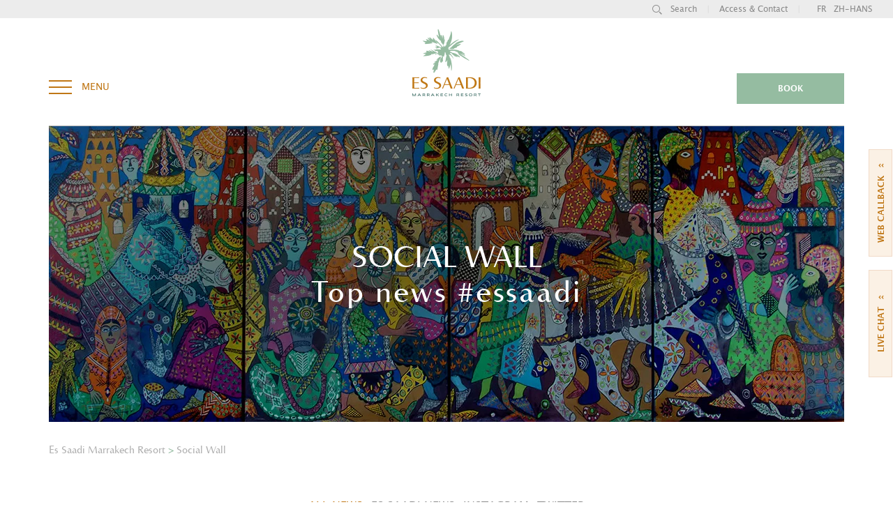

--- FILE ---
content_type: text/html; charset=UTF-8
request_url: https://www.essaadi.com/en/social-wall/
body_size: 13416
content:
<!doctype html><html class="no-js" lang="en-US"><head><meta charset="UTF-8"><meta http-equiv="x-ua-compatible" content="ie=edge"><meta name="viewport" content="width=device-width, initial-scale=1, maximum-scale=1, user-scalable=0"><link media="all" href="https://www.essaadi.com/wp-content/cache/autoptimize/css/autoptimize_d70503d8163183ae8d2e5afa94fb0d5e.css" rel="stylesheet"><title>Social Wall - Es Saadi Marrakech Resort</title><link rel="apple-touch-icon" href="apple-touch-icon.png"><link rel="apple-touch-icon" sizes="57x57" href="https://www.essaadi.com/wp-content/themes/EsSaadi/apple-icon-57x57.png"><link rel="apple-touch-icon" sizes="60x60" href="https://www.essaadi.com/wp-content/themes/EsSaadi/apple-icon-60x60.png"><link rel="apple-touch-icon" sizes="72x72" href="https://www.essaadi.com/wp-content/themes/EsSaadi/apple-icon-72x72.png"><link rel="apple-touch-icon" sizes="76x76" href="https://www.essaadi.com/wp-content/themes/EsSaadi/apple-icon-76x76.png"><link rel="apple-touch-icon" sizes="114x114" href="https://www.essaadi.com/wp-content/themes/EsSaadi/apple-icon-114x114.png"><link rel="apple-touch-icon" sizes="120x120" href="https://www.essaadi.com/wp-content/themes/EsSaadi/apple-icon-120x120.png"><link rel="apple-touch-icon" sizes="144x144" href="https://www.essaadi.com/wp-content/themes/EsSaadi/apple-icon-144x144.png"><link rel="apple-touch-icon" sizes="152x152" href="https://www.essaadi.com/wp-content/themes/EsSaadi/apple-icon-152x152.png"><link rel="apple-touch-icon" sizes="180x180" href="https://www.essaadi.com/wp-content/themes/EsSaadi/apple-icon-180x180.png"><link rel="icon" type="image/png" sizes="192x192"  href="https://www.essaadi.com/wp-content/themes/EsSaadi/android-icon-192x192.png"><link rel="icon" type="image/png" sizes="32x32" href="https://www.essaadi.com/wp-content/themes/EsSaadi/favicon-32x32.png"><link rel="icon" type="image/png" sizes="96x96" href="https://www.essaadi.com/wp-content/themes/EsSaadi/favicon-96x96.png"><link rel="icon" type="image/png" sizes="16x16" href="https://www.essaadi.com/wp-content/themes/EsSaadi/favicon-16x16.png"><link rel="manifest" href="https://www.essaadi.com/wp-content/themes/EsSaadi/manifest.json"><meta name="msapplication-TileColor" content="#ffffff"><meta name="msapplication-TileImage" content="https://www.essaadi.com/wp-content/themes/EsSaadi/ms-icon-144x144.png"><meta name="theme-color" content="#ffffff"> <script data-cfasync="false" data-no-defer="1" data-no-minify="1" data-no-optimize="1">var ewww_webp_supported=!1;function check_webp_feature(A,e){var w;e=void 0!==e?e:function(){},ewww_webp_supported?e(ewww_webp_supported):((w=new Image).onload=function(){ewww_webp_supported=0<w.width&&0<w.height,e&&e(ewww_webp_supported)},w.onerror=function(){e&&e(!1)},w.src="data:image/webp;base64,"+{alpha:"UklGRkoAAABXRUJQVlA4WAoAAAAQAAAAAAAAAAAAQUxQSAwAAAARBxAR/Q9ERP8DAABWUDggGAAAABQBAJ0BKgEAAQAAAP4AAA3AAP7mtQAAAA=="}[A])}check_webp_feature("alpha");</script><script data-cfasync="false" data-no-defer="1" data-no-minify="1" data-no-optimize="1">var Arrive=function(c,w){"use strict";if(c.MutationObserver&&"undefined"!=typeof HTMLElement){var r,a=0,u=(r=HTMLElement.prototype.matches||HTMLElement.prototype.webkitMatchesSelector||HTMLElement.prototype.mozMatchesSelector||HTMLElement.prototype.msMatchesSelector,{matchesSelector:function(e,t){return e instanceof HTMLElement&&r.call(e,t)},addMethod:function(e,t,r){var a=e[t];e[t]=function(){return r.length==arguments.length?r.apply(this,arguments):"function"==typeof a?a.apply(this,arguments):void 0}},callCallbacks:function(e,t){t&&t.options.onceOnly&&1==t.firedElems.length&&(e=[e[0]]);for(var r,a=0;r=e[a];a++)r&&r.callback&&r.callback.call(r.elem,r.elem);t&&t.options.onceOnly&&1==t.firedElems.length&&t.me.unbindEventWithSelectorAndCallback.call(t.target,t.selector,t.callback)},checkChildNodesRecursively:function(e,t,r,a){for(var i,n=0;i=e[n];n++)r(i,t,a)&&a.push({callback:t.callback,elem:i}),0<i.childNodes.length&&u.checkChildNodesRecursively(i.childNodes,t,r,a)},mergeArrays:function(e,t){var r,a={};for(r in e)e.hasOwnProperty(r)&&(a[r]=e[r]);for(r in t)t.hasOwnProperty(r)&&(a[r]=t[r]);return a},toElementsArray:function(e){return e=void 0!==e&&("number"!=typeof e.length||e===c)?[e]:e}}),e=(l.prototype.addEvent=function(e,t,r,a){a={target:e,selector:t,options:r,callback:a,firedElems:[]};return this._beforeAdding&&this._beforeAdding(a),this._eventsBucket.push(a),a},l.prototype.removeEvent=function(e){for(var t,r=this._eventsBucket.length-1;t=this._eventsBucket[r];r--)e(t)&&(this._beforeRemoving&&this._beforeRemoving(t),(t=this._eventsBucket.splice(r,1))&&t.length&&(t[0].callback=null))},l.prototype.beforeAdding=function(e){this._beforeAdding=e},l.prototype.beforeRemoving=function(e){this._beforeRemoving=e},l),t=function(i,n){var o=new e,l=this,s={fireOnAttributesModification:!1};return o.beforeAdding(function(t){var e=t.target;e!==c.document&&e!==c||(e=document.getElementsByTagName("html")[0]);var r=new MutationObserver(function(e){n.call(this,e,t)}),a=i(t.options);r.observe(e,a),t.observer=r,t.me=l}),o.beforeRemoving(function(e){e.observer.disconnect()}),this.bindEvent=function(e,t,r){t=u.mergeArrays(s,t);for(var a=u.toElementsArray(this),i=0;i<a.length;i++)o.addEvent(a[i],e,t,r)},this.unbindEvent=function(){var r=u.toElementsArray(this);o.removeEvent(function(e){for(var t=0;t<r.length;t++)if(this===w||e.target===r[t])return!0;return!1})},this.unbindEventWithSelectorOrCallback=function(r){var a=u.toElementsArray(this),i=r,e="function"==typeof r?function(e){for(var t=0;t<a.length;t++)if((this===w||e.target===a[t])&&e.callback===i)return!0;return!1}:function(e){for(var t=0;t<a.length;t++)if((this===w||e.target===a[t])&&e.selector===r)return!0;return!1};o.removeEvent(e)},this.unbindEventWithSelectorAndCallback=function(r,a){var i=u.toElementsArray(this);o.removeEvent(function(e){for(var t=0;t<i.length;t++)if((this===w||e.target===i[t])&&e.selector===r&&e.callback===a)return!0;return!1})},this},i=new function(){var s={fireOnAttributesModification:!1,onceOnly:!1,existing:!1};function n(e,t,r){return!(!u.matchesSelector(e,t.selector)||(e._id===w&&(e._id=a++),-1!=t.firedElems.indexOf(e._id)))&&(t.firedElems.push(e._id),!0)}var c=(i=new t(function(e){var t={attributes:!1,childList:!0,subtree:!0};return e.fireOnAttributesModification&&(t.attributes=!0),t},function(e,i){e.forEach(function(e){var t=e.addedNodes,r=e.target,a=[];null!==t&&0<t.length?u.checkChildNodesRecursively(t,i,n,a):"attributes"===e.type&&n(r,i)&&a.push({callback:i.callback,elem:r}),u.callCallbacks(a,i)})})).bindEvent;return i.bindEvent=function(e,t,r){t=void 0===r?(r=t,s):u.mergeArrays(s,t);var a=u.toElementsArray(this);if(t.existing){for(var i=[],n=0;n<a.length;n++)for(var o=a[n].querySelectorAll(e),l=0;l<o.length;l++)i.push({callback:r,elem:o[l]});if(t.onceOnly&&i.length)return r.call(i[0].elem,i[0].elem);setTimeout(u.callCallbacks,1,i)}c.call(this,e,t,r)},i},o=new function(){var a={};function i(e,t){return u.matchesSelector(e,t.selector)}var n=(o=new t(function(){return{childList:!0,subtree:!0}},function(e,r){e.forEach(function(e){var t=e.removedNodes,e=[];null!==t&&0<t.length&&u.checkChildNodesRecursively(t,r,i,e),u.callCallbacks(e,r)})})).bindEvent;return o.bindEvent=function(e,t,r){t=void 0===r?(r=t,a):u.mergeArrays(a,t),n.call(this,e,t,r)},o};d(HTMLElement.prototype),d(NodeList.prototype),d(HTMLCollection.prototype),d(HTMLDocument.prototype),d(Window.prototype);var n={};return s(i,n,"unbindAllArrive"),s(o,n,"unbindAllLeave"),n}function l(){this._eventsBucket=[],this._beforeAdding=null,this._beforeRemoving=null}function s(e,t,r){u.addMethod(t,r,e.unbindEvent),u.addMethod(t,r,e.unbindEventWithSelectorOrCallback),u.addMethod(t,r,e.unbindEventWithSelectorAndCallback)}function d(e){e.arrive=i.bindEvent,s(i,e,"unbindArrive"),e.leave=o.bindEvent,s(o,e,"unbindLeave")}}(window,void 0),ewww_webp_supported=!1;function check_webp_feature(e,t){var r;ewww_webp_supported?t(ewww_webp_supported):((r=new Image).onload=function(){ewww_webp_supported=0<r.width&&0<r.height,t(ewww_webp_supported)},r.onerror=function(){t(!1)},r.src="data:image/webp;base64,"+{alpha:"UklGRkoAAABXRUJQVlA4WAoAAAAQAAAAAAAAAAAAQUxQSAwAAAARBxAR/Q9ERP8DAABWUDggGAAAABQBAJ0BKgEAAQAAAP4AAA3AAP7mtQAAAA==",animation:"UklGRlIAAABXRUJQVlA4WAoAAAASAAAAAAAAAAAAQU5JTQYAAAD/////AABBTk1GJgAAAAAAAAAAAAAAAAAAAGQAAABWUDhMDQAAAC8AAAAQBxAREYiI/gcA"}[e])}function ewwwLoadImages(e){if(e){for(var t=document.querySelectorAll(".batch-image img, .image-wrapper a, .ngg-pro-masonry-item a, .ngg-galleria-offscreen-seo-wrapper a"),r=0,a=t.length;r<a;r++)ewwwAttr(t[r],"data-src",t[r].getAttribute("data-webp")),ewwwAttr(t[r],"data-thumbnail",t[r].getAttribute("data-webp-thumbnail"));for(var i=document.querySelectorAll("div.woocommerce-product-gallery__image"),r=0,a=i.length;r<a;r++)ewwwAttr(i[r],"data-thumb",i[r].getAttribute("data-webp-thumb"))}for(var n=document.querySelectorAll("video"),r=0,a=n.length;r<a;r++)ewwwAttr(n[r],"poster",e?n[r].getAttribute("data-poster-webp"):n[r].getAttribute("data-poster-image"));for(var o,l=document.querySelectorAll("img.ewww_webp_lazy_load"),r=0,a=l.length;r<a;r++)e&&(ewwwAttr(l[r],"data-lazy-srcset",l[r].getAttribute("data-lazy-srcset-webp")),ewwwAttr(l[r],"data-srcset",l[r].getAttribute("data-srcset-webp")),ewwwAttr(l[r],"data-lazy-src",l[r].getAttribute("data-lazy-src-webp")),ewwwAttr(l[r],"data-src",l[r].getAttribute("data-src-webp")),ewwwAttr(l[r],"data-orig-file",l[r].getAttribute("data-webp-orig-file")),ewwwAttr(l[r],"data-medium-file",l[r].getAttribute("data-webp-medium-file")),ewwwAttr(l[r],"data-large-file",l[r].getAttribute("data-webp-large-file")),null!=(o=l[r].getAttribute("srcset"))&&!1!==o&&o.includes("R0lGOD")&&ewwwAttr(l[r],"src",l[r].getAttribute("data-lazy-src-webp"))),l[r].className=l[r].className.replace(/\bewww_webp_lazy_load\b/,"");for(var s=document.querySelectorAll(".ewww_webp"),r=0,a=s.length;r<a;r++)e?(ewwwAttr(s[r],"srcset",s[r].getAttribute("data-srcset-webp")),ewwwAttr(s[r],"src",s[r].getAttribute("data-src-webp")),ewwwAttr(s[r],"data-orig-file",s[r].getAttribute("data-webp-orig-file")),ewwwAttr(s[r],"data-medium-file",s[r].getAttribute("data-webp-medium-file")),ewwwAttr(s[r],"data-large-file",s[r].getAttribute("data-webp-large-file")),ewwwAttr(s[r],"data-large_image",s[r].getAttribute("data-webp-large_image")),ewwwAttr(s[r],"data-src",s[r].getAttribute("data-webp-src"))):(ewwwAttr(s[r],"srcset",s[r].getAttribute("data-srcset-img")),ewwwAttr(s[r],"src",s[r].getAttribute("data-src-img"))),s[r].className=s[r].className.replace(/\bewww_webp\b/,"ewww_webp_loaded");window.jQuery&&jQuery.fn.isotope&&jQuery.fn.imagesLoaded&&(jQuery(".fusion-posts-container-infinite").imagesLoaded(function(){jQuery(".fusion-posts-container-infinite").hasClass("isotope")&&jQuery(".fusion-posts-container-infinite").isotope()}),jQuery(".fusion-portfolio:not(.fusion-recent-works) .fusion-portfolio-wrapper").imagesLoaded(function(){jQuery(".fusion-portfolio:not(.fusion-recent-works) .fusion-portfolio-wrapper").isotope()}))}function ewwwWebPInit(e){ewwwLoadImages(e),ewwwNggLoadGalleries(e),document.arrive(".ewww_webp",function(){ewwwLoadImages(e)}),document.arrive(".ewww_webp_lazy_load",function(){ewwwLoadImages(e)}),document.arrive("videos",function(){ewwwLoadImages(e)}),"loading"==document.readyState?document.addEventListener("DOMContentLoaded",ewwwJSONParserInit):("undefined"!=typeof galleries&&ewwwNggParseGalleries(e),ewwwWooParseVariations(e))}function ewwwAttr(e,t,r){null!=r&&!1!==r&&e.setAttribute(t,r)}function ewwwJSONParserInit(){"undefined"!=typeof galleries&&check_webp_feature("alpha",ewwwNggParseGalleries),check_webp_feature("alpha",ewwwWooParseVariations)}function ewwwWooParseVariations(e){if(e)for(var t=document.querySelectorAll("form.variations_form"),r=0,a=t.length;r<a;r++){var i=t[r].getAttribute("data-product_variations"),n=!1;try{for(var o in i=JSON.parse(i))void 0!==i[o]&&void 0!==i[o].image&&(void 0!==i[o].image.src_webp&&(i[o].image.src=i[o].image.src_webp,n=!0),void 0!==i[o].image.srcset_webp&&(i[o].image.srcset=i[o].image.srcset_webp,n=!0),void 0!==i[o].image.full_src_webp&&(i[o].image.full_src=i[o].image.full_src_webp,n=!0),void 0!==i[o].image.gallery_thumbnail_src_webp&&(i[o].image.gallery_thumbnail_src=i[o].image.gallery_thumbnail_src_webp,n=!0),void 0!==i[o].image.thumb_src_webp&&(i[o].image.thumb_src=i[o].image.thumb_src_webp,n=!0));n&&ewwwAttr(t[r],"data-product_variations",JSON.stringify(i))}catch(e){}}}function ewwwNggParseGalleries(e){if(e)for(var t in galleries){var r=galleries[t];galleries[t].images_list=ewwwNggParseImageList(r.images_list)}}function ewwwNggLoadGalleries(e){e&&document.addEventListener("ngg.galleria.themeadded",function(e,t){window.ngg_galleria._create_backup=window.ngg_galleria.create,window.ngg_galleria.create=function(e,t){var r=$(e).data("id");return galleries["gallery_"+r].images_list=ewwwNggParseImageList(galleries["gallery_"+r].images_list),window.ngg_galleria._create_backup(e,t)}})}function ewwwNggParseImageList(e){for(var t in e){var r=e[t];if(void 0!==r["image-webp"]&&(e[t].image=r["image-webp"],delete e[t]["image-webp"]),void 0!==r["thumb-webp"]&&(e[t].thumb=r["thumb-webp"],delete e[t]["thumb-webp"]),void 0!==r.full_image_webp&&(e[t].full_image=r.full_image_webp,delete e[t].full_image_webp),void 0!==r.srcsets)for(var a in r.srcsets)nggSrcset=r.srcsets[a],void 0!==r.srcsets[a+"-webp"]&&(e[t].srcsets[a]=r.srcsets[a+"-webp"],delete e[t].srcsets[a+"-webp"]);if(void 0!==r.full_srcsets)for(var i in r.full_srcsets)nggFSrcset=r.full_srcsets[i],void 0!==r.full_srcsets[i+"-webp"]&&(e[t].full_srcsets[i]=r.full_srcsets[i+"-webp"],delete e[t].full_srcsets[i+"-webp"])}return e}check_webp_feature("alpha",ewwwWebPInit);</script><meta name='robots' content='index, follow, max-image-preview:large, max-snippet:-1, max-video-preview:-1' /><style>img:is([sizes="auto" i],[sizes^="auto," i]){contain-intrinsic-size:3000px 1500px}</style><link rel="alternate" hreflang="fr" href="https://www.essaadi.com/social-wall/" /><link rel="alternate" hreflang="en" href="https://www.essaadi.com/en/social-wall/" /><link rel="alternate" hreflang="zh-hans" href="https://www.essaadi.com/zh-hans/social-wall/" /><link rel="alternate" hreflang="x-default" href="https://www.essaadi.com/social-wall/" /><meta name="description" content="Follow Es Saadi Marrakech Resort news on Twitter, Instagram and the Resort blog" /><link rel="canonical" href="https://www.essaadi.com/en/social-wall/" /><meta property="og:locale" content="en_US" /><meta property="og:type" content="article" /><meta property="og:title" content="Social Wall - Es Saadi Marrakech Resort" /><meta property="og:description" content="Follow Es Saadi Marrakech Resort news on Twitter, Instagram and the Resort blog" /><meta property="og:url" content="https://www.essaadi.com/en/social-wall/" /><meta property="og:site_name" content="Es Saadi Marrakech Resort" /><meta property="article:publisher" content="https://www.facebook.com/essaadimarrakechresort/" /><meta property="article:modified_time" content="2017-04-25T12:16:17+00:00" /><meta property="og:image" content="https://www.essaadi.com/wp-content/uploads/actualites-marrakech-essaadi.jpg" /><meta property="og:image:width" content="1140" /><meta property="og:image:height" content="424" /><meta property="og:image:type" content="image/jpeg" /><meta name="twitter:card" content="summary_large_image" /><meta name="twitter:site" content="@essaadiresort" /> <script type="application/ld+json" class="yoast-schema-graph">{"@context":"https://schema.org","@graph":[{"@type":"WebPage","@id":"https://www.essaadi.com/en/social-wall/","url":"https://www.essaadi.com/en/social-wall/","name":"Social Wall - Es Saadi Marrakech Resort","isPartOf":{"@id":"https://www.essaadi.com/en/#website"},"primaryImageOfPage":{"@id":"https://www.essaadi.com/en/social-wall/#primaryimage"},"image":{"@id":"https://www.essaadi.com/en/social-wall/#primaryimage"},"thumbnailUrl":"https://www.essaadi.com/wp-content/uploads/actualites-marrakech-essaadi.jpg","datePublished":"2017-03-23T11:28:11+00:00","dateModified":"2017-04-25T12:16:17+00:00","description":"Follow Es Saadi Marrakech Resort news on Twitter, Instagram and the Resort blog","breadcrumb":{"@id":"https://www.essaadi.com/en/social-wall/#breadcrumb"},"inLanguage":"en-US","potentialAction":[{"@type":"ReadAction","target":["https://www.essaadi.com/en/social-wall/"]}]},{"@type":"ImageObject","inLanguage":"en-US","@id":"https://www.essaadi.com/en/social-wall/#primaryimage","url":"https://www.essaadi.com/wp-content/uploads/actualites-marrakech-essaadi.jpg","contentUrl":"https://www.essaadi.com/wp-content/uploads/actualites-marrakech-essaadi.jpg","width":1140,"height":424,"caption":"bandeau social wall es saadi"},{"@type":"BreadcrumbList","@id":"https://www.essaadi.com/en/social-wall/#breadcrumb","itemListElement":[{"@type":"ListItem","position":1,"name":"Accueil","item":"https://www.essaadi.com/en/"},{"@type":"ListItem","position":2,"name":"Social Wall"}]},{"@type":"WebSite","@id":"https://www.essaadi.com/en/#website","url":"https://www.essaadi.com/en/","name":"Es Saadi Marrakech Resort","description":"Emotion Heritage Entertainment","publisher":{"@id":"https://www.essaadi.com/en/#organization"},"potentialAction":[{"@type":"SearchAction","target":{"@type":"EntryPoint","urlTemplate":"https://www.essaadi.com/en/?s={search_term_string}"},"query-input":{"@type":"PropertyValueSpecification","valueRequired":true,"valueName":"search_term_string"}}],"inLanguage":"en-US"},{"@type":"Organization","@id":"https://www.essaadi.com/en/#organization","name":"Es Saadi","alternateName":"Es Saadi - Palace","url":"https://www.essaadi.com/en/","logo":{"@type":"ImageObject","inLanguage":"en-US","@id":"https://www.essaadi.com/en/#/schema/logo/image/","url":"https://www.essaadi.com/wp-content/uploads/image00009.jpeg","contentUrl":"https://www.essaadi.com/wp-content/uploads/image00009.jpeg","width":455,"height":608,"caption":"Es Saadi"},"image":{"@id":"https://www.essaadi.com/en/#/schema/logo/image/"},"sameAs":["https://www.facebook.com/essaadimarrakechresort/","https://x.com/essaadiresort","https://www.instagram.com/essaadimarrakech/","https://www.linkedin.com/company/1186110","https://www.pinterest.fr/es_saadi","https://www.youtube.com/channel/UCgSAnYg19q9WQefg-tABcXw"]}]}</script> <style id='wp-emoji-styles-inline-css' type='text/css'>img.wp-smiley,img.emoji{display:inline !important;border:none !important;box-shadow:none !important;height:1em !important;width:1em !important;margin:0 .07em !important;vertical-align:-.1em !important;background:0 0 !important;padding:0 !important}</style><style id='classic-theme-styles-inline-css' type='text/css'>/*! This file is auto-generated */
.wp-block-button__link{color:#fff;background-color:#32373c;border-radius:9999px;box-shadow:none;text-decoration:none;padding:calc(.667em + 2px) calc(1.333em + 2px);font-size:1.125em}.wp-block-file__button{background:#32373c;color:#fff;text-decoration:none}</style><style id='global-styles-inline-css' type='text/css'>:root{--wp--preset--aspect-ratio--square:1;--wp--preset--aspect-ratio--4-3:4/3;--wp--preset--aspect-ratio--3-4:3/4;--wp--preset--aspect-ratio--3-2:3/2;--wp--preset--aspect-ratio--2-3:2/3;--wp--preset--aspect-ratio--16-9:16/9;--wp--preset--aspect-ratio--9-16:9/16;--wp--preset--color--black:#000;--wp--preset--color--cyan-bluish-gray:#abb8c3;--wp--preset--color--white:#fff;--wp--preset--color--pale-pink:#f78da7;--wp--preset--color--vivid-red:#cf2e2e;--wp--preset--color--luminous-vivid-orange:#ff6900;--wp--preset--color--luminous-vivid-amber:#fcb900;--wp--preset--color--light-green-cyan:#7bdcb5;--wp--preset--color--vivid-green-cyan:#00d084;--wp--preset--color--pale-cyan-blue:#8ed1fc;--wp--preset--color--vivid-cyan-blue:#0693e3;--wp--preset--color--vivid-purple:#9b51e0;--wp--preset--gradient--vivid-cyan-blue-to-vivid-purple:linear-gradient(135deg,rgba(6,147,227,1) 0%,#9b51e0 100%);--wp--preset--gradient--light-green-cyan-to-vivid-green-cyan:linear-gradient(135deg,#7adcb4 0%,#00d082 100%);--wp--preset--gradient--luminous-vivid-amber-to-luminous-vivid-orange:linear-gradient(135deg,rgba(252,185,0,1) 0%,rgba(255,105,0,1) 100%);--wp--preset--gradient--luminous-vivid-orange-to-vivid-red:linear-gradient(135deg,rgba(255,105,0,1) 0%,#cf2e2e 100%);--wp--preset--gradient--very-light-gray-to-cyan-bluish-gray:linear-gradient(135deg,#eee 0%,#a9b8c3 100%);--wp--preset--gradient--cool-to-warm-spectrum:linear-gradient(135deg,#4aeadc 0%,#9778d1 20%,#cf2aba 40%,#ee2c82 60%,#fb6962 80%,#fef84c 100%);--wp--preset--gradient--blush-light-purple:linear-gradient(135deg,#ffceec 0%,#9896f0 100%);--wp--preset--gradient--blush-bordeaux:linear-gradient(135deg,#fecda5 0%,#fe2d2d 50%,#6b003e 100%);--wp--preset--gradient--luminous-dusk:linear-gradient(135deg,#ffcb70 0%,#c751c0 50%,#4158d0 100%);--wp--preset--gradient--pale-ocean:linear-gradient(135deg,#fff5cb 0%,#b6e3d4 50%,#33a7b5 100%);--wp--preset--gradient--electric-grass:linear-gradient(135deg,#caf880 0%,#71ce7e 100%);--wp--preset--gradient--midnight:linear-gradient(135deg,#020381 0%,#2874fc 100%);--wp--preset--font-size--small:13px;--wp--preset--font-size--medium:20px;--wp--preset--font-size--large:36px;--wp--preset--font-size--x-large:42px;--wp--preset--spacing--20:.44rem;--wp--preset--spacing--30:.67rem;--wp--preset--spacing--40:1rem;--wp--preset--spacing--50:1.5rem;--wp--preset--spacing--60:2.25rem;--wp--preset--spacing--70:3.38rem;--wp--preset--spacing--80:5.06rem;--wp--preset--shadow--natural:6px 6px 9px rgba(0,0,0,.2);--wp--preset--shadow--deep:12px 12px 50px rgba(0,0,0,.4);--wp--preset--shadow--sharp:6px 6px 0px rgba(0,0,0,.2);--wp--preset--shadow--outlined:6px 6px 0px -3px rgba(255,255,255,1),6px 6px rgba(0,0,0,1);--wp--preset--shadow--crisp:6px 6px 0px rgba(0,0,0,1)}:where(.is-layout-flex){gap:.5em}:where(.is-layout-grid){gap:.5em}body .is-layout-flex{display:flex}.is-layout-flex{flex-wrap:wrap;align-items:center}.is-layout-flex>:is(*,div){margin:0}body .is-layout-grid{display:grid}.is-layout-grid>:is(*,div){margin:0}:where(.wp-block-columns.is-layout-flex){gap:2em}:where(.wp-block-columns.is-layout-grid){gap:2em}:where(.wp-block-post-template.is-layout-flex){gap:1.25em}:where(.wp-block-post-template.is-layout-grid){gap:1.25em}.has-black-color{color:var(--wp--preset--color--black) !important}.has-cyan-bluish-gray-color{color:var(--wp--preset--color--cyan-bluish-gray) !important}.has-white-color{color:var(--wp--preset--color--white) !important}.has-pale-pink-color{color:var(--wp--preset--color--pale-pink) !important}.has-vivid-red-color{color:var(--wp--preset--color--vivid-red) !important}.has-luminous-vivid-orange-color{color:var(--wp--preset--color--luminous-vivid-orange) !important}.has-luminous-vivid-amber-color{color:var(--wp--preset--color--luminous-vivid-amber) !important}.has-light-green-cyan-color{color:var(--wp--preset--color--light-green-cyan) !important}.has-vivid-green-cyan-color{color:var(--wp--preset--color--vivid-green-cyan) !important}.has-pale-cyan-blue-color{color:var(--wp--preset--color--pale-cyan-blue) !important}.has-vivid-cyan-blue-color{color:var(--wp--preset--color--vivid-cyan-blue) !important}.has-vivid-purple-color{color:var(--wp--preset--color--vivid-purple) !important}.has-black-background-color{background-color:var(--wp--preset--color--black) !important}.has-cyan-bluish-gray-background-color{background-color:var(--wp--preset--color--cyan-bluish-gray) !important}.has-white-background-color{background-color:var(--wp--preset--color--white) !important}.has-pale-pink-background-color{background-color:var(--wp--preset--color--pale-pink) !important}.has-vivid-red-background-color{background-color:var(--wp--preset--color--vivid-red) !important}.has-luminous-vivid-orange-background-color{background-color:var(--wp--preset--color--luminous-vivid-orange) !important}.has-luminous-vivid-amber-background-color{background-color:var(--wp--preset--color--luminous-vivid-amber) !important}.has-light-green-cyan-background-color{background-color:var(--wp--preset--color--light-green-cyan) !important}.has-vivid-green-cyan-background-color{background-color:var(--wp--preset--color--vivid-green-cyan) !important}.has-pale-cyan-blue-background-color{background-color:var(--wp--preset--color--pale-cyan-blue) !important}.has-vivid-cyan-blue-background-color{background-color:var(--wp--preset--color--vivid-cyan-blue) !important}.has-vivid-purple-background-color{background-color:var(--wp--preset--color--vivid-purple) !important}.has-black-border-color{border-color:var(--wp--preset--color--black) !important}.has-cyan-bluish-gray-border-color{border-color:var(--wp--preset--color--cyan-bluish-gray) !important}.has-white-border-color{border-color:var(--wp--preset--color--white) !important}.has-pale-pink-border-color{border-color:var(--wp--preset--color--pale-pink) !important}.has-vivid-red-border-color{border-color:var(--wp--preset--color--vivid-red) !important}.has-luminous-vivid-orange-border-color{border-color:var(--wp--preset--color--luminous-vivid-orange) !important}.has-luminous-vivid-amber-border-color{border-color:var(--wp--preset--color--luminous-vivid-amber) !important}.has-light-green-cyan-border-color{border-color:var(--wp--preset--color--light-green-cyan) !important}.has-vivid-green-cyan-border-color{border-color:var(--wp--preset--color--vivid-green-cyan) !important}.has-pale-cyan-blue-border-color{border-color:var(--wp--preset--color--pale-cyan-blue) !important}.has-vivid-cyan-blue-border-color{border-color:var(--wp--preset--color--vivid-cyan-blue) !important}.has-vivid-purple-border-color{border-color:var(--wp--preset--color--vivid-purple) !important}.has-vivid-cyan-blue-to-vivid-purple-gradient-background{background:var(--wp--preset--gradient--vivid-cyan-blue-to-vivid-purple) !important}.has-light-green-cyan-to-vivid-green-cyan-gradient-background{background:var(--wp--preset--gradient--light-green-cyan-to-vivid-green-cyan) !important}.has-luminous-vivid-amber-to-luminous-vivid-orange-gradient-background{background:var(--wp--preset--gradient--luminous-vivid-amber-to-luminous-vivid-orange) !important}.has-luminous-vivid-orange-to-vivid-red-gradient-background{background:var(--wp--preset--gradient--luminous-vivid-orange-to-vivid-red) !important}.has-very-light-gray-to-cyan-bluish-gray-gradient-background{background:var(--wp--preset--gradient--very-light-gray-to-cyan-bluish-gray) !important}.has-cool-to-warm-spectrum-gradient-background{background:var(--wp--preset--gradient--cool-to-warm-spectrum) !important}.has-blush-light-purple-gradient-background{background:var(--wp--preset--gradient--blush-light-purple) !important}.has-blush-bordeaux-gradient-background{background:var(--wp--preset--gradient--blush-bordeaux) !important}.has-luminous-dusk-gradient-background{background:var(--wp--preset--gradient--luminous-dusk) !important}.has-pale-ocean-gradient-background{background:var(--wp--preset--gradient--pale-ocean) !important}.has-electric-grass-gradient-background{background:var(--wp--preset--gradient--electric-grass) !important}.has-midnight-gradient-background{background:var(--wp--preset--gradient--midnight) !important}.has-small-font-size{font-size:var(--wp--preset--font-size--small) !important}.has-medium-font-size{font-size:var(--wp--preset--font-size--medium) !important}.has-large-font-size{font-size:var(--wp--preset--font-size--large) !important}.has-x-large-font-size{font-size:var(--wp--preset--font-size--x-large) !important}:where(.wp-block-post-template.is-layout-flex){gap:1.25em}:where(.wp-block-post-template.is-layout-grid){gap:1.25em}:where(.wp-block-columns.is-layout-flex){gap:2em}:where(.wp-block-columns.is-layout-grid){gap:2em}:root :where(.wp-block-pullquote){font-size:1.5em;line-height:1.6}</style> <script type="text/javascript" src="https://www.essaadi.com/wp-includes/js/jquery/jquery.min.js?ver=3.7.1" id="jquery-core-js"></script> <link rel="https://api.w.org/" href="https://www.essaadi.com/en/wp-json/" /><link rel="alternate" title="JSON" type="application/json" href="https://www.essaadi.com/en/wp-json/wp/v2/pages/2068" /><link rel="EditURI" type="application/rsd+xml" title="RSD" href="https://www.essaadi.com/xmlrpc.php?rsd" /><meta name="generator" content="WordPress 6.7.4" /><link rel='shortlink' href='https://www.essaadi.com/en/?p=2068' /><link rel="alternate" title="oEmbed (JSON)" type="application/json+oembed" href="https://www.essaadi.com/en/wp-json/oembed/1.0/embed?url=https%3A%2F%2Fwww.essaadi.com%2Fen%2Fsocial-wall%2F" /><link rel="alternate" title="oEmbed (XML)" type="text/xml+oembed" href="https://www.essaadi.com/en/wp-json/oembed/1.0/embed?url=https%3A%2F%2Fwww.essaadi.com%2Fen%2Fsocial-wall%2F&#038;format=xml" /><meta name="generator" content="WPML ver:4.6.15 stt:60,1,4;" /> <noscript><style>.lazyload[data-src]{display:none !important}</style></noscript><style>.lazyload{background-image:none !important}.lazyload:before{background-image:none !important}</style></head><body class="page-template template social-wall templatesocial-wall-php page page-id-2068 page-parent">
<script data-cfasync="false" data-no-defer="1" data-no-minify="1" data-no-optimize="1">if(typeof ewww_webp_supported==="undefined"){var ewww_webp_supported=!1}if(ewww_webp_supported){document.body.classList.add("webp-support")}</script> <noscript><iframe src="https://www.googletagmanager.com/ns.html?id=GTM-PRC8B32"
 height="0" width="0" style="display:none;visibility:hidden"></iframe></noscript> <noscript><iframe src="https://www.googletagmanager.com/ns.html?id=GTM-583FPMN9"
height="0" width="0" style="display:none;visibility:hidden"></iframe></noscript> <!--[if lt IE 8]><p class="browserupgrade">Vous utilisez un navigateur <strong>obsolète</strong>. Pour profiter pleinement de l'expèrieuce utilisateur que nous vous offrons, merci <a href="http://browsehappy.com/">de le mettre à jour</a>.</p> <![endif]--><header data-role="header" data-position="fixed" data-disable-page-zoom="false"><div class="searchbar"><div class="container" style="position: relative"> <a href="#" id="bt-close-search"><span class="icon-croix pull-right"></span></a><div class="row"><div class="col-lg-12" style="position: relative"><form id="searchform" method="get" action="https://www.essaadi.com/en/"> <span class="icon-search"></span><input type="text" id="auto"><input type="search" name="s" id="s" placeholder="search"> <span class="txt">Enter your key words and hit "Enter" to search</span> <input type="submit" value="Search" style="display: none" /></form></div></div></div></div><div class="toolbar"><ul class="list-inline pull-right"><li class="hidden-d text-capitalize"><a id="bt-webcallback-m">we callback</a></li><li class="hidden-m"> <a href="#" id="bt-search" style="text-transform: capitalize"><span class="icon-search"></span>&nbsp;&nbsp;&nbsp;search</a></li><li class="sep hidden-m">|</li><li class="hidden-m"> <a href="https://www.essaadi.com/en/access-contact/" title="Access &#038; Contact">Access &#038; Contact</a></li><li class="sep">|</li><li class="text-uppercase lg"> <a href="https://www.essaadi.com/social-wall/" style="padding-left:10px">fr</a><a href="https://www.essaadi.com/zh-hans/social-wall/" style="padding-left:10px">zh-hans</a></li></ul></div><div class="container"><div class="head row"><div class="col-xs-3"> <a id="bt-open-menu" class="hidden-m text-uppercase"><span class="icon-menu"></span> menu</a> <a id="bt-open-menu-m" class="pull-left text-uppercase hidden-d"><span class="icon-menu"></span><br />menu</a></div><div class="col-xs-6 text-center"> <a href="https://www.essaadi.com/en/" title="Es Saadi Marrakech Resort"> <img src="[data-uri]" width="164" height="128" alt="Es Saadi Marrakech Resort" class="img-responsive logo_ontop lazyload ewww_webp_lazy_load" id="logo" data-src="https://www.essaadi.com/wp-content/themes/EsSaadi/img/logo.png" decoding="async" data-eio-rwidth="164" data-eio-rheight="128" data-src-webp="https://www.essaadi.com/wp-content/themes/EsSaadi/img/logo.png.webp"><noscript><img src="https://www.essaadi.com/wp-content/themes/EsSaadi/img/logo.png" width="164" height="128" alt="Es Saadi Marrakech Resort" class="img-responsive logo_ontop" id="logo" data-eio="l"></noscript> <img src="[data-uri]" width="164" alt="Es Saadi Marrakech Resort" class="img-responsive logo_onhover lazyload" id="logo" data-src="https://www.essaadi.com/wp-content/themes/EsSaadi/img/logo-essaadi.svg" decoding="async"><noscript><img src="https://www.essaadi.com/wp-content/themes/EsSaadi/img/logo-essaadi.svg" width="164" alt="Es Saadi Marrakech Resort" class="img-responsive logo_onhover" id="logo" data-eio="l"></noscript> </a></div><div class="col-xs-3 hidden-md hidden-lg"> <a href="https://www.essaadi.com/en/access-contact/" title="Access &#038; Contact" id="bt-contact" class="pull-right text-right text-uppercase"><span class="icon-pin"></span><br />contact</a></div><div class="col-xs-12 col-md-3 header_book"> <button class="btn btn-m btn-secondary btn-travelc">book</button></div></div></div></header><div class="box-nav"><div class="wrapper"> <a id="bt-close-menu"><span class="icon-croix"></span></a><div class="container text-center" style="padding-top:37px; height:auto; position:relative"> <a id="bt-return-menu"><span class="icon-arrow2"></span></a> <a href="https://www.essaadi.com/en/" title="Es Saadi Marrakech Resort"><img src="[data-uri]" width="164" height="128" alt="Es Saadi Marrakech Resort" data-src="https://www.essaadi.com/wp-content/themes/EsSaadi/img/logo.png" decoding="async" class="lazyload ewww_webp_lazy_load" data-eio-rwidth="164" data-eio-rheight="128" data-src-webp="https://www.essaadi.com/wp-content/themes/EsSaadi/img/logo.png.webp"><noscript><img src="https://www.essaadi.com/wp-content/themes/EsSaadi/img/logo.png" width="164" height="128" alt="Es Saadi Marrakech Resort" data-eio="l"></noscript></a></div><div class="container middle"><div id="wrapps" style="width:90000px"><div class="wrapp actif" id="wrapp-menu"><div class="container" style="padding:0"><div class="row"><nav class="col-md-10 col-md-offset-2" role="navigation"><ul><li> <a href="https://www.essaadi.com/en/resort-marrakech/" title="Our Resort">Our Resort</a></li><li> <a href="https://www.essaadi.com/en/accomodations-es-saadi/" title="Es Saadi Accomodations">Accommodations</a></li><li> <a href="https://www.essaadi.com/en/restaurants-amp-bars-a-marrakech/" title="Restaurants &amp; Bars">Restaurants & bars</a></li><li> <a href="https://www.essaadi.com/en/bien-etre/" title="Bien être">Wellness</a></li><li> <a data-cible="wrapp-ssmenu2">Casino & Theatro&nbsp;&nbsp;›</a></li><li> <a href="https://www.essaadi.com/en/offers-stays/" title="Luxury Marrakech Holidays">Luxury Marrakech Holidays</a></li><li> <a href="https://www.essaadi.com/en/conventions-seminars-marrakech/" title="Seminars & Events">Seminars & Events</a></li><li> <a data-cible="wrapp-ssmenu5">Resort activities & tourism&nbsp;&nbsp;›</a></li><li> <a href="https://www.essaadi.com/en/news/" title="Es Saadi News">Es Saadi News</a></li><li> <a href="https://www.essaadi.com/en/restaurants-marrakech/potager-du-bled/" title="Potager Du Bled">Potager Du Bled</a></li></ul></nav><div class="clearfix"></div><div class="text-center" style="margin-top:80px"> <button class="btn btn-xl btn-secondary-n btn-travelc">book</button></div></div></div></div><div class="wrapp ssmenu" id="wrapp-ssmenu1"><div class="container"><div class="row"><div class="col-xs-12"><div class="title text-center">Restaurants & bars</div></div></div><div class="clearfix"><div class="box-offre"> <a class="content" href="https://www.essaadi.com/en/offers-stays/" title="Luxury Marrakech Holidays"> <span><b>Our special</b><br>offers</span> </a></div><div class="col-xs-6 full"> <a href="https://www.essaadi.com/en/restaurants-marrakech/palace-restaurants/"><div class="mask"></div> <span>The Palace Restaurants</span> <img src="[data-uri]" class="img-responsive lazyload ewww_webp_lazy_load" alt="Les Tables du Palace Es Saadi Marrakech" data-src="https://www.essaadi.com/wp-content/uploads/Tables-palace-1140x424-2-585x219.jpg" decoding="async" width="585" height="219" data-eio-rwidth="585" data-eio-rheight="219" data-src-webp="https://www.essaadi.com/wp-content/uploads/Tables-palace-1140x424-2-585x219.jpg.webp"><noscript><img src="https://www.essaadi.com/wp-content/uploads/Tables-palace-1140x424-2-585x219.jpg" class="img-responsive" alt="Les Tables du Palace Es Saadi Marrakech" data-eio="l"></noscript> </a></div><div class="col-xs-6 full"> <a href="https://www.essaadi.com/en/restaurants-marrakech/hotel-restaurants/"><div class="mask"></div> <span>The Hotel Restaurants</span> <img src="[data-uri]" class="img-responsive lazyload ewww_webp_lazy_load" alt="Les restaurants de l'Hôtel Es Saadi" data-src="https://www.essaadi.com/wp-content/uploads/restaurants-hotel-header-1140x424-1-585x219.jpg" decoding="async" width="585" height="219" data-eio-rwidth="585" data-eio-rheight="219" data-src-webp="https://www.essaadi.com/wp-content/uploads/restaurants-hotel-header-1140x424-1-585x219.jpg.webp"><noscript><img src="https://www.essaadi.com/wp-content/uploads/restaurants-hotel-header-1140x424-1-585x219.jpg" class="img-responsive" alt="Les restaurants de l'Hôtel Es Saadi" data-eio="l"></noscript> </a></div><div class="col-xs-6 full"> <a href="https://www.essaadi.com/en/restaurants-marrakech/late-night-restaurants/"><div class="mask"></div> <span>Late-Night Restaurant</span> <img src="[data-uri]" class="img-responsive lazyload ewww_webp_lazy_load" alt="L'Epicurien, restaurant festif du Es Saadi Marrakech Resort" data-src="https://www.essaadi.com/wp-content/uploads/Epicurien-4--585x219.jpg" decoding="async" width="585" height="219" data-eio-rwidth="585" data-eio-rheight="219" data-src-webp="https://www.essaadi.com/wp-content/uploads/Epicurien-4--585x219.jpg.webp"><noscript><img src="https://www.essaadi.com/wp-content/uploads/Epicurien-4--585x219.jpg" class="img-responsive" alt="L'Epicurien, restaurant festif du Es Saadi Marrakech Resort" data-eio="l"></noscript> </a></div><div class="col-xs-6 full"> <a href="https://www.essaadi.com/en/restaurants-marrakech/bars/"><div class="mask"></div> <span>The Bars</span> <img src="[data-uri]" class="img-responsive lazyload ewww_webp_lazy_load" alt="Restaurant Jardin d'hiver - Marrakech Es Saadi" data-src="https://www.essaadi.com/wp-content/uploads/les-bars-header-1140x424-1-585x219.jpg" decoding="async" width="585" height="219" data-eio-rwidth="585" data-eio-rheight="219" data-src-webp="https://www.essaadi.com/wp-content/uploads/les-bars-header-1140x424-1-585x219.jpg.webp"><noscript><img src="https://www.essaadi.com/wp-content/uploads/les-bars-header-1140x424-1-585x219.jpg" class="img-responsive" alt="Restaurant Jardin d'hiver - Marrakech Es Saadi" data-eio="l"></noscript> </a></div></div></div></div><div class="wrapp ssmenu" id="wrapp-ssmenu2"><div class="container"><div class="row"><div class="col-xs-12"><div class="title text-center">Casino & Theatro</div></div></div><div class="clearfix"><div class="col-xs-6 full"> <a href="https://www.essaadi.com/en/casino-marrakech/"><div class="mask"></div> <span>Casino de Marrakech</span> <img src="[data-uri]" class="img-responsive lazyload" alt="" data-src="https://www.essaadi.com/wp-content/uploads/Header-Casino-de-Marrakech-Es-Saadi-585x438.jpg" decoding="async" width="585" height="438" data-eio-rwidth="585" data-eio-rheight="438"><noscript><img src="https://www.essaadi.com/wp-content/uploads/Header-Casino-de-Marrakech-Es-Saadi-585x438.jpg" class="img-responsive" alt="" data-eio="l"></noscript> </a></div><div class="col-xs-6 full"> <a href="https://www.essaadi.com/en/theatro-night-club/"><div class="mask"></div> <span>Theatro Nightclub</span> <img src="[data-uri]" class="img-responsive lazyload ewww_webp_lazy_load" alt="" data-src="https://www.essaadi.com/wp-content/uploads/Theatro-Header-Es-Saadi-1-585x438.jpg" decoding="async" width="585" height="438" data-eio-rwidth="585" data-eio-rheight="438" data-src-webp="https://www.essaadi.com/wp-content/uploads/Theatro-Header-Es-Saadi-1-585x438.jpg.webp"><noscript><img src="https://www.essaadi.com/wp-content/uploads/Theatro-Header-Es-Saadi-1-585x438.jpg" class="img-responsive" alt="" data-eio="l"></noscript> </a></div></div></div></div><div class="wrapp ssmenu" id="wrapp-ssmenu3"><div class="container"><div class="row"><div class="col-xs-12"><div class="title text-center">Accommodations</div></div></div><div class="clearfix"><div class="box-offre"> <a class="content" href="https://www.essaadi.com/en/offers-stays/" title="Luxury Marrakech Holidays"> <span><b>Our special</b><br>offers</span> </a></div><div class="col-xs-6 full"> <a href="https://www.essaadi.com/en/accommodation-marrakech/hotel/"><div class="mask"></div> <span>Es Saadi 5-Star Hotel</span> <img src="[data-uri]" class="img-responsive lazyload ewww_webp_lazy_load" alt="Hotel Es Saadi Marrakech" data-src="https://www.essaadi.com/wp-content/uploads/hebergement-hotel-1140x424-1-585x219.jpg" decoding="async" width="585" height="219" data-eio-rwidth="585" data-eio-rheight="219" data-src-webp="https://www.essaadi.com/wp-content/uploads/hebergement-hotel-1140x424-1-585x219.jpg.webp"><noscript><img src="https://www.essaadi.com/wp-content/uploads/hebergement-hotel-1140x424-1-585x219.jpg" class="img-responsive" alt="Hotel Es Saadi Marrakech" data-eio="l"></noscript> </a></div><div class="col-xs-6 full"> <a href="https://www.essaadi.com/en/accommodation-marrakech/palace/"><div class="mask"></div> <span>The Palace</span> <img src="[data-uri]" class="img-responsive lazyload ewww_webp_lazy_load" alt="palace-marrakech-essaadi" data-src="https://www.essaadi.com/wp-content/uploads/hebergement-palace-1140x424-1-585x219.jpg" decoding="async" width="585" height="219" data-eio-rwidth="585" data-eio-rheight="219" data-src-webp="https://www.essaadi.com/wp-content/uploads/hebergement-palace-1140x424-1-585x219.jpg.webp"><noscript><img src="https://www.essaadi.com/wp-content/uploads/hebergement-palace-1140x424-1-585x219.jpg" class="img-responsive" alt="palace-marrakech-essaadi" data-eio="l"></noscript> </a></div><div class="col-xs-6 full"> <a href="https://www.essaadi.com/en/accommodation-marrakech/ksars/"><div class="mask"></div> <span>The Ksars</span> <img src="[data-uri]" class="img-responsive lazyload ewww_webp_lazy_load" alt="ksars-marrakech-essaadi" data-src="https://www.essaadi.com/wp-content/uploads/ksars-marrakech-essaadi-585x219.jpg" decoding="async" width="585" height="219" data-eio-rwidth="585" data-eio-rheight="219" data-src-webp="https://www.essaadi.com/wp-content/uploads/ksars-marrakech-essaadi-585x219.jpg.webp"><noscript><img src="https://www.essaadi.com/wp-content/uploads/ksars-marrakech-essaadi-585x219.jpg" class="img-responsive" alt="ksars-marrakech-essaadi" data-eio="l"></noscript> </a></div><div class="col-xs-6 full"> <a href="https://www.essaadi.com/en/accommodation-marrakech/villas/"><div class="mask"></div> <span>The Resort Villas</span> <img src="[data-uri]" class="img-responsive lazyload ewww_webp_lazy_load" alt="Les villas du Es Saadi Marrakech" data-src="https://www.essaadi.com/wp-content/uploads/hebergement-villas-1140x424-1-585x219.jpg" decoding="async" width="585" height="219" data-eio-rwidth="585" data-eio-rheight="219" data-src-webp="https://www.essaadi.com/wp-content/uploads/hebergement-villas-1140x424-1-585x219.jpg.webp"><noscript><img src="https://www.essaadi.com/wp-content/uploads/hebergement-villas-1140x424-1-585x219.jpg" class="img-responsive" alt="Les villas du Es Saadi Marrakech" data-eio="l"></noscript> </a></div></div></div></div><div class="wrapp ssmenu" id="wrapp-ssmenu4"><div class="container"><div class="row"><div class="col-xs-12"><div class="title text-center">Wellness</div></div></div><div class="clearfix"><div class="col-xs-6 full"> <a href="https://www.essaadi.com/en/palace-spa/"><div class="mask"></div> <span>The Palace Spa</span> <img src="[data-uri]" class="img-responsive lazyload ewww_webp_lazy_load" alt="Le spa du Palace Es Saadi Marrakech" data-src="https://www.essaadi.com/wp-content/uploads/spa-1140x424-1-585x424.jpg" decoding="async" width="585" height="424" data-eio-rwidth="585" data-eio-rheight="424" data-src-webp="https://www.essaadi.com/wp-content/uploads/spa-1140x424-1-585x424.jpg.webp"><noscript><img src="https://www.essaadi.com/wp-content/uploads/spa-1140x424-1-585x424.jpg" class="img-responsive" alt="Le spa du Palace Es Saadi Marrakech" data-eio="l"></noscript> </a></div><div class="col-xs-6 full"> <a href=""><div class="mask"></div> <span></span> <img src="" class="img-responsive" alt=""> </a></div></div></div></div><div class="wrapp ssmenu" id="wrapp-ssmenu5"><div class="container"><div class="row"><div class="col-xs-12"><div class="title text-center">Resort activities & tourism</div></div></div><div class="clearfix"><div class="col-xs-6 full"> <a href="https://www.essaadi.com/en/sports-marrakech/"><div class="mask"></div> <span>Sports Activities</span> <img src="[data-uri]" class="img-responsive lazyload ewww_webp_lazy_load" alt="sport-tennis-marrakech" data-src="https://www.essaadi.com/wp-content/uploads/sport-tennis-marrakech-585x219.jpg" decoding="async" width="585" height="219" data-eio-rwidth="585" data-eio-rheight="219" data-src-webp="https://www.essaadi.com/wp-content/uploads/sport-tennis-marrakech-585x219.jpg.webp"><noscript><img src="https://www.essaadi.com/wp-content/uploads/sport-tennis-marrakech-585x219.jpg" class="img-responsive" alt="sport-tennis-marrakech" data-eio="l"></noscript> </a></div><div class="col-xs-6 full"> <a href="https://www.essaadi.com/en/swimming-pools-marrakech/"><div class="mask"></div> <span>Swimming Pools</span> <img src="[data-uri]" class="img-responsive lazyload ewww_webp_lazy_load" alt="" data-src="https://www.essaadi.com/wp-content/uploads/island-bar-piscine-palace-marrakech-585x219.jpg" decoding="async" width="585" height="219" data-eio-rwidth="585" data-eio-rheight="219" data-src-webp="https://www.essaadi.com/wp-content/uploads/island-bar-piscine-palace-marrakech-585x219.jpg.webp"><noscript><img src="https://www.essaadi.com/wp-content/uploads/island-bar-piscine-palace-marrakech-585x219.jpg" class="img-responsive" alt="" data-eio="l"></noscript> </a></div><div class="col-xs-6 full"> <a href="https://www.essaadi.com/en/resort-marrakech/children-activities/"><div class="mask"></div> <span>Children</span> <img src="[data-uri]" class="img-responsive lazyload ewww_webp_lazy_load" alt="Activité pour enfants au Es Saadi Marrakech Resort" data-src="https://www.essaadi.com/wp-content/uploads/KIDS-CLUB-1-585x219.jpg" decoding="async" width="585" height="219" data-eio-rwidth="585" data-eio-rheight="219" data-src-webp="https://www.essaadi.com/wp-content/uploads/KIDS-CLUB-1-585x219.jpg.webp"><noscript><img src="https://www.essaadi.com/wp-content/uploads/KIDS-CLUB-1-585x219.jpg" class="img-responsive" alt="Activité pour enfants au Es Saadi Marrakech Resort" data-eio="l"></noscript> </a></div><div class="col-xs-6 full"> <a href="https://www.essaadi.com/en/visit-marrakech/"><div class="mask"></div> <span>Visit Marrakech</span> <img src="[data-uri]" class="img-responsive lazyload ewww_webp_lazy_load" alt="visite-marrakech" data-src="https://www.essaadi.com/wp-content/uploads/visite-marrakech-1140x424-585x219.jpg" decoding="async" width="585" height="219" data-eio-rwidth="585" data-eio-rheight="219" data-src-webp="https://www.essaadi.com/wp-content/uploads/visite-marrakech-1140x424-585x219.jpg.webp"><noscript><img src="https://www.essaadi.com/wp-content/uploads/visite-marrakech-1140x424-585x219.jpg" class="img-responsive" alt="visite-marrakech" data-eio="l"></noscript> </a></div></div></div></div></div></div></div><div class="footer"><ul class="list-inline pull-left"><li><a href="https://www.essaadi.com/en/access-contact/" title="Access &#038; Contact">Access &#038; Contact</a></li><li><a href="https://www.essaadi.com/en/news/" title="Es Saadi News">Es Saadi News</a></li><li><a href="https://www.instagram.com/essaadimarrakech/" target="_blank"><span class="icon-instagram"></span></a> | <a href="https://fr-fr.facebook.com/Es-Saadi-Marrakech-Resort-316278455050812/" target="_blank"><span class="icon-facebook"></span></a></li></ul><ul class="list-inline pull-right"><li><i class="wi wi-cloud"></i></li><li>Marrakech</li><li>|</li><li>01:00</li><li>|</li><li><sup>°</sup>C / 32°F</li></ul></div></div><div class="box-nav-m"> <a id="bt-close-menu-m"><span class="icon-croix"></span></a><div class="container"><div class="row"><div class="col-xs-12 text-center"> <a href="https://www.essaadi.com/en/"><img src="[data-uri]" width="120" alt="Es Saadi Marrakech Resort" data-src="https://www.essaadi.com/wp-content/themes/EsSaadi/img/logo.png" decoding="async" class="lazyload ewww_webp_lazy_load" height="94" data-eio-rwidth="164" data-eio-rheight="128" data-src-webp="https://www.essaadi.com/wp-content/themes/EsSaadi/img/logo.png.webp"><noscript><img src="https://www.essaadi.com/wp-content/themes/EsSaadi/img/logo.png" width="120" alt="Es Saadi Marrakech Resort" data-eio="l"></noscript></a></div><div class="col-xs-12" style="margin-top:30px"><nav role="navigation"><ul><li> <a href="https://www.essaadi.com/en/resort-marrakech/" title="Our Resort">Our Resort</a></li><li> <a href="https://www.essaadi.com/en/accomodations-es-saadi/" title="Es Saadi Accomodations">Accommodations</a></li><li> <a href="https://www.essaadi.com/en/restaurants-amp-bars-a-marrakech/" title="Restaurants &amp; Bars">Restaurants & bars</a></li><li> <a href="https://www.essaadi.com/en/bien-etre/" title="Bien être">Wellness</a></li><li> <a href="https://www.essaadi.com/en/night-life/">Casino & Theatro</a></li><li> <a href="#">Resort activities & tourism<span class="icon icon-arrow1"></span></a><ul><li><a href="https://www.essaadi.com/en/swimming-pools-marrakech/" title="Swimming Pools">Swimming Pools</a></li><li><a href="https://www.essaadi.com/en/sports-marrakech/" title="Sports Activities">Sports Activities</a></li><li><a href="https://www.essaadi.com/en/resort-marrakech/children-activities/" title="Children">Children</a></li><li><a href="https://www.essaadi.com/en/visit-marrakech/" title="Visit Marrakech">Visit Marrakech</a></li></ul></li><li><a href="https://www.essaadi.com/en/conventions-seminars-marrakech/" title="Seminars & Events">Seminars & Events</a></li><li><a href="https://www.essaadi.com/en/offers-stays/" title="Luxury Marrakech Holidays">Luxury Marrakech Holidays</a></li><li><a href="https://www.essaadi.com/en/news/" title="Es Saadi News">Es Saadi News</a></li><li><a href="https://www.essaadi.com/en/restaurants-marrakech/potager-du-bled/" title="Potager Du Bled">Potager Du Bled</a></li></ul></nav></div><div class="col-xs-12"> <button class="btn btn-m btn-secondary-n btn-travelc">book</button></div><div class="col-xs-12"><hr /></div><div class="col-xs-12"><ul class="list-inline text-center"><li><a href="https://www.essaadi.com/en/access-contact/" title="Access &#038; Contact">Contact</a></li><li><a href="https://www.essaadi.com/en/news/" title="Es Saadi News">Es Saadi News</a></li></ul></div></div></div></div><div class="overlay"></div><section class="container"><div class="row"><div class="col-xs-12"><div class="bandeau text-center"> <img width="1140" height="424" src="[data-uri]" class="img-head lazyload ewww_webp_lazy_load" alt="bandeau social wall es saadi" decoding="async" fetchpriority="high"   data-src="https://www.essaadi.com/wp-content/uploads/actualites-marrakech-essaadi.jpg" data-srcset="https://www.essaadi.com/wp-content/uploads/actualites-marrakech-essaadi.jpg 1140w, https://www.essaadi.com/wp-content/uploads/actualites-marrakech-essaadi-555x206.jpg 555w, https://www.essaadi.com/wp-content/uploads/actualites-marrakech-essaadi-1024x381.jpg 1024w, https://www.essaadi.com/wp-content/uploads/actualites-marrakech-essaadi-768x286.jpg 768w, https://www.essaadi.com/wp-content/uploads/actualites-marrakech-essaadi-585x219.jpg 585w" data-sizes="auto" data-eio-rwidth="1140" data-eio-rheight="424" data-src-webp="https://www.essaadi.com/wp-content/uploads/actualites-marrakech-essaadi.jpg.webp" data-srcset-webp="https://www.essaadi.com/wp-content/uploads/actualites-marrakech-essaadi.jpg.webp 1140w, https://www.essaadi.com/wp-content/uploads/actualites-marrakech-essaadi-555x206.jpg.webp 555w, https://www.essaadi.com/wp-content/uploads/actualites-marrakech-essaadi-1024x381.jpg.webp 1024w, https://www.essaadi.com/wp-content/uploads/actualites-marrakech-essaadi-768x286.jpg.webp 768w, https://www.essaadi.com/wp-content/uploads/actualites-marrakech-essaadi-585x219.jpg.webp 585w" /><noscript><img width="1140" height="424" src="https://www.essaadi.com/wp-content/uploads/actualites-marrakech-essaadi.jpg" class="img-head" alt="bandeau social wall es saadi" decoding="async" fetchpriority="high" srcset="https://www.essaadi.com/wp-content/uploads/actualites-marrakech-essaadi.jpg 1140w, https://www.essaadi.com/wp-content/uploads/actualites-marrakech-essaadi-555x206.jpg 555w, https://www.essaadi.com/wp-content/uploads/actualites-marrakech-essaadi-1024x381.jpg 1024w, https://www.essaadi.com/wp-content/uploads/actualites-marrakech-essaadi-768x286.jpg 768w, https://www.essaadi.com/wp-content/uploads/actualites-marrakech-essaadi-585x219.jpg 585w" sizes="(max-width: 1140px) 100vw, 1140px" data-eio="l" /></noscript><div class="mask"></div><h1 class="texte"> <span class="text-uppercase">Social Wall</span> <br /><span>Top news #essaadi</span></h1></div></div></div></section><section id="bread" class="container hidden-m"> <span property="itemListElement" typeof="ListItem"><a property="item" typeof="WebPage" title="Es Saadi Marrakech Resort." href="https://www.essaadi.com/en/" class="home"><span property="name">Es Saadi Marrakech Resort</span></a><meta property="position" content="1"></span> &gt; <span property="itemListElement" typeof="ListItem"><span property="name">Social Wall</span><meta property="position" content="2"></span></section><section id="section2" class="container"><div class="row"><div class="col-md-12"><ul class="sub-menu-actus"><li class="actif"><a href="https://www.essaadi.com/en/social-wall/">All news</a></li><li><a href="https://www.essaadi.com/en/social-wall/es-saadi-news/">Es Saadi News</a></li><li><a href="https://www.essaadi.com/en/social-wall/instagram/">Instagram</a></li><li><a href="https://www.essaadi.com/en/social-wall/twitter/">Twitter</a></li></ul></div></div><div class="row row-actus"><div class="col-xs-3"> <a href="https://www.essaadi.com/en/news/tea-time-at-the-es-saadi-palace-lobby-2/" class="box-link"><div class="box blog"><div class="box-header"> <span class="icon-palmier"></span></div><div class="box-content"> <img width="263" height="260" src="[data-uri]" class="img-responsive wp-post-image lazyload ewww_webp_lazy_load" alt="" decoding="async"   data-src="https://www.essaadi.com/wp-content/uploads/DSC_0012-263x260.jpg" data-srcset="https://www.essaadi.com/wp-content/uploads/DSC_0012-263x260.jpg 263w, https://www.essaadi.com/wp-content/uploads/DSC_0012-555x550.jpg 555w" data-sizes="auto" data-eio-rwidth="263" data-eio-rheight="260" data-src-webp="https://www.essaadi.com/wp-content/uploads/DSC_0012-263x260.jpg.webp" data-srcset-webp="https://www.essaadi.com/wp-content/uploads/DSC_0012-263x260.jpg.webp 263w, https://www.essaadi.com/wp-content/uploads/DSC_0012-555x550.jpg.webp 555w" /><noscript><img width="263" height="260" src="https://www.essaadi.com/wp-content/uploads/DSC_0012-263x260.jpg" class="img-responsive wp-post-image" alt="" decoding="async" srcset="https://www.essaadi.com/wp-content/uploads/DSC_0012-263x260.jpg 263w, https://www.essaadi.com/wp-content/uploads/DSC_0012-555x550.jpg 555w" sizes="(max-width: 263px) 100vw, 263px" data-eio="l" /></noscript><div class="text"> <span class="title">The Library of the Es Saadi Palace</span></div></div></div> </a></div><div class="col-xs-3"> <a href="https://www.essaadi.com/en/news/discover-the-enchanting-programme-at-the-es-saadi-palace-marrakech/" class="box-link"><div class="box blog"><div class="box-header"> <span class="icon-palmier"></span></div><div class="box-content"> <img width="263" height="260" src="[data-uri]" class="img-responsive wp-post-image lazyload ewww_webp_lazy_load" alt="" decoding="async" data-src="https://www.essaadi.com/wp-content/uploads/cadeau-ban-263x260.jpg" data-eio-rwidth="263" data-eio-rheight="260" data-src-webp="https://www.essaadi.com/wp-content/uploads/cadeau-ban-263x260.jpg.webp" /><noscript><img width="263" height="260" src="https://www.essaadi.com/wp-content/uploads/cadeau-ban-263x260.jpg" class="img-responsive wp-post-image" alt="" decoding="async" data-eio="l" /></noscript><div class="text"> <span class="title">Discover the Enchanting Programme at the Es Saadi Palace Marrakech</span></div></div></div> </a></div><div class="col-xs-3"> <a href="https://www.essaadi.com/en/news/the-es-saadi-gift-voucher/" class="box-link"><div class="box blog"><div class="box-header"> <span class="icon-palmier"></span></div><div class="box-content"> <img width="263" height="260" src="[data-uri]" class="img-responsive wp-post-image lazyload ewww_webp_lazy_load" alt="" decoding="async" data-src="https://www.essaadi.com/wp-content/uploads/Hebergement-Es-Saadi-Marrakech-Resort-263x260.jpg" data-eio-rwidth="263" data-eio-rheight="260" data-src-webp="https://www.essaadi.com/wp-content/uploads/Hebergement-Es-Saadi-Marrakech-Resort-263x260.jpg.webp" /><noscript><img width="263" height="260" src="https://www.essaadi.com/wp-content/uploads/Hebergement-Es-Saadi-Marrakech-Resort-263x260.jpg" class="img-responsive wp-post-image" alt="" decoding="async" data-eio="l" /></noscript><div class="text"> <span class="title">Es Saadi Gift Vouchers</span></div></div></div> </a></div><div class="col-xs-3"><div class="box-link"> <a href="#" class="box-link"><div class="box follow-instagram" style="margin-bottom:30px;"><div class="wrapper"> <span class="link">Follow us on</span> <br> <span class="link">Instagram</span></div></div> </a></div></div><div class="col-xs-3"> <a href="https://www.essaadi.com/en/news/tea-time-at-the-es-saadi-palace-lobby/" class="box-link"><div class="box blog"><div class="box-header"> <span class="icon-palmier"></span></div><div class="box-content"> <img width="263" height="260" src="[data-uri]" class="img-responsive wp-post-image lazyload ewww_webp_lazy_load" alt="" decoding="async"   data-src="https://www.essaadi.com/wp-content/uploads/DSC_7943-Edit-263x260.jpg" data-srcset="https://www.essaadi.com/wp-content/uploads/DSC_7943-Edit-263x260.jpg 263w, https://www.essaadi.com/wp-content/uploads/DSC_7943-Edit-555x550.jpg 555w" data-sizes="auto" data-eio-rwidth="263" data-eio-rheight="260" data-src-webp="https://www.essaadi.com/wp-content/uploads/DSC_7943-Edit-263x260.jpg.webp" data-srcset-webp="https://www.essaadi.com/wp-content/uploads/DSC_7943-Edit-263x260.jpg.webp 263w, https://www.essaadi.com/wp-content/uploads/DSC_7943-Edit-555x550.jpg.webp 555w" /><noscript><img width="263" height="260" src="https://www.essaadi.com/wp-content/uploads/DSC_7943-Edit-263x260.jpg" class="img-responsive wp-post-image" alt="" decoding="async" srcset="https://www.essaadi.com/wp-content/uploads/DSC_7943-Edit-263x260.jpg 263w, https://www.essaadi.com/wp-content/uploads/DSC_7943-Edit-555x550.jpg 555w" sizes="(max-width: 263px) 100vw, 263px" data-eio="l" /></noscript><div class="text"> <span class="title">Tea Time at the Es Saadi Palace Lobby</span></div></div></div> </a></div><div class="col-xs-3"> <a href="#" class="box-link"><div class="box follow-blog" style="margin-bottom:30px;"><div class="wrapper"> <span class="link">Es Saadi</span> <br> <span class="link">News</span></div></div> </a></div><div class="col-xs-3"> <a href="https://www.essaadi.com/en/news/es-saadi-marrakech-honored-at-the-conde-nast-johansens-awards-for-excellence-2026/" class="box-link"><div class="box blog"><div class="box-header"> <span class="icon-palmier"></span></div><div class="box-content"> <img width="263" height="260" src="[data-uri]" class="img-responsive wp-post-image lazyload ewww_webp_lazy_load" alt="" decoding="async"   data-src="https://www.essaadi.com/wp-content/uploads/Design-awards-263x260.jpg" data-srcset="https://www.essaadi.com/wp-content/uploads/Design-awards-263x260.jpg 263w, https://www.essaadi.com/wp-content/uploads/Design-awards-555x550.jpg 555w" data-sizes="auto" data-eio-rwidth="263" data-eio-rheight="260" data-src-webp="https://www.essaadi.com/wp-content/uploads/Design-awards-263x260.jpg.webp" data-srcset-webp="https://www.essaadi.com/wp-content/uploads/Design-awards-263x260.jpg.webp 263w, https://www.essaadi.com/wp-content/uploads/Design-awards-555x550.jpg.webp 555w" /><noscript><img width="263" height="260" src="https://www.essaadi.com/wp-content/uploads/Design-awards-263x260.jpg" class="img-responsive wp-post-image" alt="" decoding="async" srcset="https://www.essaadi.com/wp-content/uploads/Design-awards-263x260.jpg 263w, https://www.essaadi.com/wp-content/uploads/Design-awards-555x550.jpg 555w" sizes="(max-width: 263px) 100vw, 263px" data-eio="l" /></noscript><div class="text"> <span class="title">Es Saadi Marrakech Honored at the Condé Nast Johansens Awards for Excellence 2026</span></div></div></div> </a></div><div class="col-xs-3"> <a href="https://www.essaadi.com/en/news/morooco-en/" class="box-link"><div class="box blog"><div class="box-header"> <span class="icon-palmier"></span></div><div class="box-content"> <img width="263" height="260" src="[data-uri]" class="img-responsive wp-post-image lazyload ewww_webp_lazy_load" alt="" decoding="async" data-src="https://www.essaadi.com/wp-content/uploads/Jnane-Elisabeth-Es-Saadi-263x260.jpg" data-eio-rwidth="263" data-eio-rheight="260" data-src-webp="https://www.essaadi.com/wp-content/uploads/Jnane-Elisabeth-Es-Saadi-263x260.jpg.webp" /><noscript><img width="263" height="260" src="https://www.essaadi.com/wp-content/uploads/Jnane-Elisabeth-Es-Saadi-263x260.jpg" class="img-responsive wp-post-image" alt="" decoding="async" data-eio="l" /></noscript><div class="text"> <span class="title">From Morocco With Love : A Vibrant Ode to Moroccan Art</span></div></div></div> </a></div><div class="col-xs-3"> <a href="https://www.essaadi.com/en/news/events/the-2025-international-film-festival-of-marrakech/" class="box-link"><div class="box blog"><div class="box-header"> <span class="icon-palmier"></span></div><div class="box-content"> <img width="263" height="260" src="[data-uri]" class="img-responsive wp-post-image lazyload ewww_webp_lazy_load" alt="" decoding="async"   data-src="https://www.essaadi.com/wp-content/uploads/FIFM-23-11-2025-263x260.jpg" data-srcset="https://www.essaadi.com/wp-content/uploads/FIFM-23-11-2025-263x260.jpg 263w, https://www.essaadi.com/wp-content/uploads/FIFM-23-11-2025-555x550.jpg 555w" data-sizes="auto" data-eio-rwidth="263" data-eio-rheight="260" data-src-webp="https://www.essaadi.com/wp-content/uploads/FIFM-23-11-2025-263x260.jpg.webp" data-srcset-webp="https://www.essaadi.com/wp-content/uploads/FIFM-23-11-2025-263x260.jpg.webp 263w, https://www.essaadi.com/wp-content/uploads/FIFM-23-11-2025-555x550.jpg.webp 555w" /><noscript><img width="263" height="260" src="https://www.essaadi.com/wp-content/uploads/FIFM-23-11-2025-263x260.jpg" class="img-responsive wp-post-image" alt="" decoding="async" srcset="https://www.essaadi.com/wp-content/uploads/FIFM-23-11-2025-263x260.jpg 263w, https://www.essaadi.com/wp-content/uploads/FIFM-23-11-2025-555x550.jpg 555w" sizes="(max-width: 263px) 100vw, 263px" data-eio="l" /></noscript><div class="text"> <span class="title">The 2025 International Film Festival of Marrakech</span></div></div></div> </a></div><div class="col-xs-3"> <a href="https://www.essaadi.com/en/news/yoga-retreats-2026/" class="box-link"><div class="box blog"><div class="box-header"> <span class="icon-palmier"></span></div><div class="box-content"> <img width="263" height="260" src="[data-uri]" class="img-responsive wp-post-image lazyload ewww_webp_lazy_load" alt="" decoding="async"   data-src="https://www.essaadi.com/wp-content/uploads/590A8597-copie-263x260.jpg" data-srcset="https://www.essaadi.com/wp-content/uploads/590A8597-copie-263x260.jpg 263w, https://www.essaadi.com/wp-content/uploads/590A8597-copie-555x550.jpg 555w" data-sizes="auto" data-eio-rwidth="263" data-eio-rheight="260" data-srcset-webp="https://www.essaadi.com/wp-content/uploads/590A8597-copie-263x260.jpg 263w, https://www.essaadi.com/wp-content/uploads/590A8597-copie-555x550.jpg.webp 555w" /><noscript><img width="263" height="260" src="https://www.essaadi.com/wp-content/uploads/590A8597-copie-263x260.jpg" class="img-responsive wp-post-image" alt="" decoding="async" srcset="https://www.essaadi.com/wp-content/uploads/590A8597-copie-263x260.jpg 263w, https://www.essaadi.com/wp-content/uploads/590A8597-copie-555x550.jpg 555w" sizes="(max-width: 263px) 100vw, 263px" data-eio="l" /></noscript><div class="text"> <span class="title">YOGA RETREATS 2026</span></div></div></div> </a></div><div class="col-xs-3"> <a href="https://twitter.com/essaadiresort" target="_blank" class="box-link"><div class="box follow-twitter" style="margin-bottom:30px;"><div class="wrapper"> <span class="link">Follow us on</span> <br> <span class="link">Twitter</span></div></div> </a></div><div class="col-xs-3"> <a href="https://www.essaadi.com/en/news/aid-el-adha-2025/" class="box-link"><div class="box blog"><div class="box-header"> <span class="icon-palmier"></span></div><div class="box-content"> <img width="263" height="260" src="[data-uri]" class="img-responsive wp-post-image lazyload ewww_webp_lazy_load" alt="" decoding="async" data-src="https://www.essaadi.com/wp-content/uploads/Aid-El-Adha-Es-Saadi-2025-263x260.jpg" data-eio-rwidth="263" data-eio-rheight="260" data-src-webp="https://www.essaadi.com/wp-content/uploads/Aid-El-Adha-Es-Saadi-2025-263x260.jpg.webp" /><noscript><img width="263" height="260" src="https://www.essaadi.com/wp-content/uploads/Aid-El-Adha-Es-Saadi-2025-263x260.jpg" class="img-responsive wp-post-image" alt="" decoding="async" data-eio="l" /></noscript><div class="text"> <span class="title">An Exceptional Eid al-Adha at Es Saadi Marrakech Resort</span></div></div></div> </a></div></div><div class="row bloc-pagination"><nav class="navigation pagination" role="navigation"><div class="nav-links"><span class="page-numbers current">1</span><a class="page-numbers" href="https://www.essaadi.com/en/social-wall//2">2</a><a class="page-numbers" href="https://www.essaadi.com/en/social-wall//3">3</a><a class="page-numbers" href="https://www.essaadi.com/en/social-wall//4">4</a></div></nav></div></section><div id="totop" class="hidden-d"><span class="icon-arrow1"></span></div><div class="popup-travelclick"><div class="popup-content"> <span class="icon-croix close-popup"></span><h2 class="text-center">booking</h2><div class="col-lg-10 col-lg-offset-1 col-xs-10 col-xs-offset-1"><div class="row"><div class="col-lg-6 col-lg-offset-3"><div class="form-group"> <select name="typeh" class="size_n"><option value="#">Type of accommodations*</option><option value="100083">The 5-star Hotel</option><option value="17525">The Palace - The Villas - The Ksars</option> </select></div></div></div><div class="row"><div class="col-lg-3"><div class="form-group"> <input type="text" name="DateIn" class="form-control datepop" placeholder="arrival" data-language="en"></div></div><div class="col-lg-3"><div class="form-group"> <input type="text" name="DateOut" class="form-control datepop" placeholder="departure" data-language="en"></div></div><div class="col-lg-3"><div class="form-group"> <select name="nbAdults" class="size_n"><option value="0">adults</option><option value="1">1 adult</option><option value="2">2 adults</option><option value="3">3 adults</option><option value="4">4 adults</option> </select></div></div><div class="col-lg-3"><div class="form-group"> <select name="nbChildren" class="size_n"><option value="0">children</option><option value="1">1 child</option><option value="2">2 children</option><option value="3">3 children</option> </select></div></div></div> <input type="hidden" name="lang" value="en"><div class="row"><div class="col-xs-12 text-center"> <button class="btn btn-m btn-secondary">send</button></div></div><div class="row"><div class="col-xs-12 text-center" style="display:none; margin-top:25px"> <span class="required has-error">Please choose your type of accommodations</span></div></div></div></div></div><div class="widget-bar hidden-m"> <a class="btn" href="javascript:$zopim.livechat.window.show()">live chat <span>››</span></a> <a class="btn" id="bt-webcallback">Web callback <span>››</span></a></div><div id="wrapp-webcallback" class="container"><div id="box-webcallback"><div class="top">Web callback <span class="icon-croix close-webcallback"></span></div><div class="content"><div class="from-group"> <input type="tel" class="form-control" name="tel" maxlength="18" placeholder="TEL (+33)XXXXXXXX)" ></div><div class="from-group"> <input type="text" class="form-control" name="object" maxlength="100" placeholder="SUBJECT" ></div> <a class="btn btn-m btn-secondary" id="post-rapel">send</a></div> <span class="valid" style="display: none">Your request has been received.</span></div></div><footer><div class="container"> <img class="footer_logo lazyload ewww_webp_lazy_load" src="[data-uri]" alt="" data-src="https://www.essaadi.com/wp-content/themes/EsSaadi/img/footer_logo.png" decoding="async" width="95" height="92" data-eio-rwidth="95" data-eio-rheight="92" data-src-webp="https://www.essaadi.com/wp-content/themes/EsSaadi/img/footer_logo.png.webp"><noscript><img class="footer_logo" src="https://www.essaadi.com/wp-content/themes/EsSaadi/img/footer_logo.png" alt="" data-eio="l"></noscript><div class="row"><div class="footer_navigation"><div class="col-xs-6 col-lg-6"><div class="row box-links-left"><div class="col-lg-3"><a href="https://www.essaadi.com/en/accommodation-marrakech/hotel/" title="Es Saadi 5-Star Hotel">Hotel*****</a><a href="https://www.essaadi.com/en/accommodation-marrakech/palace/" title="The Palace">The Palace</a></div><div class="col-lg-3"><a href="https://www.essaadi.com/en/accommodation-marrakech/ksars/" title="The Ksars">The Ksars</a><a href="https://www.essaadi.com/en/accommodation-marrakech/villas/" title="The Resort Villas">The Villas</a></div><div class="col-lg-6"><a href="https://www.essaadi.com/en/palace-spa/">Wellness</a><a href="https://www.essaadi.com/en/visit-marrakech/">Resort activities & tourism</a></div></div></div><div class="col-xs-6 col-lg-6"><div class="row box-links-right"><div class="col-lg-5"><a href="https://www.essaadi.com/en/conventions-seminars-marrakech/" title="Seminars & Events">Seminars & Events</a><a href="https://www.essaadi.com/en/restaurants-marrakech/palace-restaurants/">Restaurants & bars</a></div><div class="col-lg-2"><a href="https://www.essaadi.com/en/casino-marrakech/">casino</a><a href="https://www.essaadi.com/en/theatro-night-club/">theatro</a></div><div class="col-lg-5"><a href="https://www.essaadi.com/en/media/media-resort/">Media</a><a href="https://www.essaadi.com/en/offers-stays/" title="Luxury Marrakech Holidays">Luxury Marrakech Holidays</a></div></div></div></div></div><hr><div class="row bottom"><div class="col-md-4"><ul class="list-inline"><li> <a href="https://www.essaadi.com/en/terms-use/" title="Terms of Use">Terms of Use</a></li><li> <a href="https://www.essaadi.com/en/access-contact/" title="Access &#038; Contact">Access &#038; Contact</a></li><li> <a href="https://www.essaadi.com/en/jobs/" title="Join Us">Join Us</a></li><li><a href="https://www.essaadi.com/en/site-map/" title="Site Map" class="hidden-m">Site Map</a></li></ul></div><div class="col-md-4"><div class="text-center partage"> <a href="https://www.instagram.com/essaadimarrakech/" target="_blank"><span class="icon-instagram"></span></a><a href="https://fr-fr.facebook.com/Es-Saadi-Marrakech-Resort-316278455050812/" target="_blank"><span class="icon-facebook"></span></a></div></div><div class="col-md-4 copyright"> © Copyright Es Saadi - 2026</div></div></div></footer> <script defer src="https://www.essaadi.com/wp-content/cache/autoptimize/js/autoptimize_ae0f8ad3fcf156052ef700fa90f3fb67.js"></script></body></html>

--- FILE ---
content_type: text/css; charset=utf-8
request_url: https://www.essaadi.com/wp-content/cache/autoptimize/css/autoptimize_d70503d8163183ae8d2e5afa94fb0d5e.css
body_size: 70264
content:
@charset "UTF-8";.wp-block-archives{box-sizing:border-box}.wp-block-archives-dropdown label{display:block}.wp-block-avatar{line-height:0}.wp-block-avatar,.wp-block-avatar img{box-sizing:border-box}.wp-block-avatar.aligncenter{text-align:center}.wp-block-audio{box-sizing:border-box}.wp-block-audio :where(figcaption){margin-bottom:1em;margin-top:.5em}.wp-block-audio audio{min-width:300px;width:100%}.wp-block-button__link{box-sizing:border-box;cursor:pointer;display:inline-block;text-align:center;word-break:break-word}.wp-block-button__link.aligncenter{text-align:center}.wp-block-button__link.alignright{text-align:right}:where(.wp-block-button__link){border-radius:9999px;box-shadow:none;padding:calc(.667em + 2px) calc(1.333em + 2px);text-decoration:none}.wp-block-button[style*=text-decoration] .wp-block-button__link{text-decoration:inherit}.wp-block-buttons>.wp-block-button.has-custom-width{max-width:none}.wp-block-buttons>.wp-block-button.has-custom-width .wp-block-button__link{width:100%}.wp-block-buttons>.wp-block-button.has-custom-font-size .wp-block-button__link{font-size:inherit}.wp-block-buttons>.wp-block-button.wp-block-button__width-25{width:calc(25% - var(--wp--style--block-gap, .5em)*.75)}.wp-block-buttons>.wp-block-button.wp-block-button__width-50{width:calc(50% - var(--wp--style--block-gap, .5em)*.5)}.wp-block-buttons>.wp-block-button.wp-block-button__width-75{width:calc(75% - var(--wp--style--block-gap, .5em)*.25)}.wp-block-buttons>.wp-block-button.wp-block-button__width-100{flex-basis:100%;width:100%}.wp-block-buttons.is-vertical>.wp-block-button.wp-block-button__width-25{width:25%}.wp-block-buttons.is-vertical>.wp-block-button.wp-block-button__width-50{width:50%}.wp-block-buttons.is-vertical>.wp-block-button.wp-block-button__width-75{width:75%}.wp-block-button.is-style-squared,.wp-block-button__link.wp-block-button.is-style-squared{border-radius:0}.wp-block-button.no-border-radius,.wp-block-button__link.no-border-radius{border-radius:0!important}:root :where(.wp-block-button .wp-block-button__link.is-style-outline),:root :where(.wp-block-button.is-style-outline>.wp-block-button__link){border:2px solid;padding:.667em 1.333em}:root :where(.wp-block-button .wp-block-button__link.is-style-outline:not(.has-text-color)),:root :where(.wp-block-button.is-style-outline>.wp-block-button__link:not(.has-text-color)){color:currentColor}:root :where(.wp-block-button .wp-block-button__link.is-style-outline:not(.has-background)),:root :where(.wp-block-button.is-style-outline>.wp-block-button__link:not(.has-background)){background-color:initial;background-image:none}.wp-block-buttons.is-vertical{flex-direction:column}.wp-block-buttons.is-vertical>.wp-block-button:last-child{margin-bottom:0}.wp-block-buttons>.wp-block-button{display:inline-block;margin:0}.wp-block-buttons.is-content-justification-left{justify-content:flex-start}.wp-block-buttons.is-content-justification-left.is-vertical{align-items:flex-start}.wp-block-buttons.is-content-justification-center{justify-content:center}.wp-block-buttons.is-content-justification-center.is-vertical{align-items:center}.wp-block-buttons.is-content-justification-right{justify-content:flex-end}.wp-block-buttons.is-content-justification-right.is-vertical{align-items:flex-end}.wp-block-buttons.is-content-justification-space-between{justify-content:space-between}.wp-block-buttons.aligncenter{text-align:center}.wp-block-buttons:not(.is-content-justification-space-between,.is-content-justification-right,.is-content-justification-left,.is-content-justification-center) .wp-block-button.aligncenter{margin-left:auto;margin-right:auto;width:100%}.wp-block-buttons[style*=text-decoration] .wp-block-button,.wp-block-buttons[style*=text-decoration] .wp-block-button__link{text-decoration:inherit}.wp-block-buttons.has-custom-font-size .wp-block-button__link{font-size:inherit}.wp-block-button.aligncenter,.wp-block-calendar{text-align:center}.wp-block-calendar td,.wp-block-calendar th{border:1px solid;padding:.25em}.wp-block-calendar th{font-weight:400}.wp-block-calendar caption{background-color:inherit}.wp-block-calendar table{border-collapse:collapse;width:100%}.wp-block-calendar table:where(:not(.has-text-color)){color:#40464d}.wp-block-calendar table:where(:not(.has-text-color)) td,.wp-block-calendar table:where(:not(.has-text-color)) th{border-color:#ddd}.wp-block-calendar table.has-background th{background-color:inherit}.wp-block-calendar table.has-text-color th{color:inherit}:where(.wp-block-calendar table:not(.has-background) th){background:#ddd}.wp-block-categories{box-sizing:border-box}.wp-block-categories.alignleft{margin-right:2em}.wp-block-categories.alignright{margin-left:2em}.wp-block-categories.wp-block-categories-dropdown.aligncenter{text-align:center}.wp-block-categories .wp-block-categories__label{display:block;width:100%}.wp-block-code{box-sizing:border-box}.wp-block-code code{display:block;font-family:inherit;overflow-wrap:break-word;white-space:pre-wrap}.wp-block-columns{align-items:normal!important;box-sizing:border-box;display:flex;flex-wrap:wrap!important}@media (min-width:782px){.wp-block-columns{flex-wrap:nowrap!important}}.wp-block-columns.are-vertically-aligned-top{align-items:flex-start}.wp-block-columns.are-vertically-aligned-center{align-items:center}.wp-block-columns.are-vertically-aligned-bottom{align-items:flex-end}@media (max-width:781px){.wp-block-columns:not(.is-not-stacked-on-mobile)>.wp-block-column{flex-basis:100%!important}}@media (min-width:782px){.wp-block-columns:not(.is-not-stacked-on-mobile)>.wp-block-column{flex-basis:0;flex-grow:1}.wp-block-columns:not(.is-not-stacked-on-mobile)>.wp-block-column[style*=flex-basis]{flex-grow:0}}.wp-block-columns.is-not-stacked-on-mobile{flex-wrap:nowrap!important}.wp-block-columns.is-not-stacked-on-mobile>.wp-block-column{flex-basis:0;flex-grow:1}.wp-block-columns.is-not-stacked-on-mobile>.wp-block-column[style*=flex-basis]{flex-grow:0}:where(.wp-block-columns){margin-bottom:1.75em}:where(.wp-block-columns.has-background){padding:1.25em 2.375em}.wp-block-column{flex-grow:1;min-width:0;overflow-wrap:break-word;word-break:break-word}.wp-block-column.is-vertically-aligned-top{align-self:flex-start}.wp-block-column.is-vertically-aligned-center{align-self:center}.wp-block-column.is-vertically-aligned-bottom{align-self:flex-end}.wp-block-column.is-vertically-aligned-stretch{align-self:stretch}.wp-block-column.is-vertically-aligned-bottom,.wp-block-column.is-vertically-aligned-center,.wp-block-column.is-vertically-aligned-top{width:100%}.wp-block-post-comments{box-sizing:border-box}.wp-block-post-comments .alignleft{float:left}.wp-block-post-comments .alignright{float:right}.wp-block-post-comments .navigation:after{clear:both;content:"";display:table}.wp-block-post-comments .commentlist{clear:both;list-style:none;margin:0;padding:0}.wp-block-post-comments .commentlist .comment{min-height:2.25em;padding-left:3.25em}.wp-block-post-comments .commentlist .comment p{font-size:1em;line-height:1.8;margin:1em 0}.wp-block-post-comments .commentlist .children{list-style:none;margin:0;padding:0}.wp-block-post-comments .comment-author{line-height:1.5}.wp-block-post-comments .comment-author .avatar{border-radius:1.5em;display:block;float:left;height:2.5em;margin-right:.75em;margin-top:.5em;width:2.5em}.wp-block-post-comments .comment-author cite{font-style:normal}.wp-block-post-comments .comment-meta{font-size:.875em;line-height:1.5}.wp-block-post-comments .comment-meta b{font-weight:400}.wp-block-post-comments .comment-meta .comment-awaiting-moderation{display:block;margin-bottom:1em;margin-top:1em}.wp-block-post-comments .comment-body .commentmetadata{font-size:.875em}.wp-block-post-comments .comment-form-author label,.wp-block-post-comments .comment-form-comment label,.wp-block-post-comments .comment-form-email label,.wp-block-post-comments .comment-form-url label{display:block;margin-bottom:.25em}.wp-block-post-comments .comment-form input:not([type=submit]):not([type=checkbox]),.wp-block-post-comments .comment-form textarea{box-sizing:border-box;display:block;width:100%}.wp-block-post-comments .comment-form-cookies-consent{display:flex;gap:.25em}.wp-block-post-comments .comment-form-cookies-consent #wp-comment-cookies-consent{margin-top:.35em}.wp-block-post-comments .comment-reply-title{margin-bottom:0}.wp-block-post-comments .comment-reply-title :where(small){font-size:var(--wp--preset--font-size--medium,smaller);margin-left:.5em}.wp-block-post-comments .reply{font-size:.875em;margin-bottom:1.4em}.wp-block-post-comments input:not([type=submit]),.wp-block-post-comments textarea{border:1px solid #949494;font-family:inherit;font-size:1em}.wp-block-post-comments input:not([type=submit]):not([type=checkbox]),.wp-block-post-comments textarea{padding:calc(.667em + 2px)}:where(.wp-block-post-comments input[type=submit]){border:none}.wp-block-comments-pagination>.wp-block-comments-pagination-next,.wp-block-comments-pagination>.wp-block-comments-pagination-numbers,.wp-block-comments-pagination>.wp-block-comments-pagination-previous{margin-bottom:.5em;margin-right:.5em}.wp-block-comments-pagination>.wp-block-comments-pagination-next:last-child,.wp-block-comments-pagination>.wp-block-comments-pagination-numbers:last-child,.wp-block-comments-pagination>.wp-block-comments-pagination-previous:last-child{margin-right:0}.wp-block-comments-pagination .wp-block-comments-pagination-previous-arrow{display:inline-block;margin-right:1ch}.wp-block-comments-pagination .wp-block-comments-pagination-previous-arrow:not(.is-arrow-chevron){transform:scaleX(1)}.wp-block-comments-pagination .wp-block-comments-pagination-next-arrow{display:inline-block;margin-left:1ch}.wp-block-comments-pagination .wp-block-comments-pagination-next-arrow:not(.is-arrow-chevron){transform:scaleX(1)}.wp-block-comments-pagination.aligncenter{justify-content:center}.wp-block-comment-template{box-sizing:border-box;list-style:none;margin-bottom:0;max-width:100%;padding:0}.wp-block-comment-template li{clear:both}.wp-block-comment-template ol{list-style:none;margin-bottom:0;max-width:100%;padding-left:2rem}.wp-block-comment-template.alignleft{float:left}.wp-block-comment-template.aligncenter{margin-left:auto;margin-right:auto;width:-moz-fit-content;width:fit-content}.wp-block-comment-template.alignright{float:right}.wp-block-comment-date{box-sizing:border-box}.comment-awaiting-moderation{display:block;font-size:.875em;line-height:1.5}.wp-block-comment-author-name,.wp-block-comment-content,.wp-block-comment-edit-link,.wp-block-comment-reply-link{box-sizing:border-box}.wp-block-cover,.wp-block-cover-image{align-items:center;background-position:50%;box-sizing:border-box;display:flex;justify-content:center;min-height:430px;overflow:hidden;overflow:clip;padding:1em;position:relative}.wp-block-cover .has-background-dim:not([class*=-background-color]),.wp-block-cover-image .has-background-dim:not([class*=-background-color]),.wp-block-cover-image.has-background-dim:not([class*=-background-color]),.wp-block-cover.has-background-dim:not([class*=-background-color]){background-color:#000}.wp-block-cover .has-background-dim.has-background-gradient,.wp-block-cover-image .has-background-dim.has-background-gradient{background-color:initial}.wp-block-cover-image.has-background-dim:before,.wp-block-cover.has-background-dim:before{background-color:inherit;content:""}.wp-block-cover .wp-block-cover__background,.wp-block-cover .wp-block-cover__gradient-background,.wp-block-cover-image .wp-block-cover__background,.wp-block-cover-image .wp-block-cover__gradient-background,.wp-block-cover-image.has-background-dim:not(.has-background-gradient):before,.wp-block-cover.has-background-dim:not(.has-background-gradient):before{bottom:0;left:0;opacity:.5;position:absolute;right:0;top:0;z-index:1}.wp-block-cover-image.has-background-dim.has-background-dim-10 .wp-block-cover__background,.wp-block-cover-image.has-background-dim.has-background-dim-10 .wp-block-cover__gradient-background,.wp-block-cover-image.has-background-dim.has-background-dim-10:not(.has-background-gradient):before,.wp-block-cover.has-background-dim.has-background-dim-10 .wp-block-cover__background,.wp-block-cover.has-background-dim.has-background-dim-10 .wp-block-cover__gradient-background,.wp-block-cover.has-background-dim.has-background-dim-10:not(.has-background-gradient):before{opacity:.1}.wp-block-cover-image.has-background-dim.has-background-dim-20 .wp-block-cover__background,.wp-block-cover-image.has-background-dim.has-background-dim-20 .wp-block-cover__gradient-background,.wp-block-cover-image.has-background-dim.has-background-dim-20:not(.has-background-gradient):before,.wp-block-cover.has-background-dim.has-background-dim-20 .wp-block-cover__background,.wp-block-cover.has-background-dim.has-background-dim-20 .wp-block-cover__gradient-background,.wp-block-cover.has-background-dim.has-background-dim-20:not(.has-background-gradient):before{opacity:.2}.wp-block-cover-image.has-background-dim.has-background-dim-30 .wp-block-cover__background,.wp-block-cover-image.has-background-dim.has-background-dim-30 .wp-block-cover__gradient-background,.wp-block-cover-image.has-background-dim.has-background-dim-30:not(.has-background-gradient):before,.wp-block-cover.has-background-dim.has-background-dim-30 .wp-block-cover__background,.wp-block-cover.has-background-dim.has-background-dim-30 .wp-block-cover__gradient-background,.wp-block-cover.has-background-dim.has-background-dim-30:not(.has-background-gradient):before{opacity:.3}.wp-block-cover-image.has-background-dim.has-background-dim-40 .wp-block-cover__background,.wp-block-cover-image.has-background-dim.has-background-dim-40 .wp-block-cover__gradient-background,.wp-block-cover-image.has-background-dim.has-background-dim-40:not(.has-background-gradient):before,.wp-block-cover.has-background-dim.has-background-dim-40 .wp-block-cover__background,.wp-block-cover.has-background-dim.has-background-dim-40 .wp-block-cover__gradient-background,.wp-block-cover.has-background-dim.has-background-dim-40:not(.has-background-gradient):before{opacity:.4}.wp-block-cover-image.has-background-dim.has-background-dim-50 .wp-block-cover__background,.wp-block-cover-image.has-background-dim.has-background-dim-50 .wp-block-cover__gradient-background,.wp-block-cover-image.has-background-dim.has-background-dim-50:not(.has-background-gradient):before,.wp-block-cover.has-background-dim.has-background-dim-50 .wp-block-cover__background,.wp-block-cover.has-background-dim.has-background-dim-50 .wp-block-cover__gradient-background,.wp-block-cover.has-background-dim.has-background-dim-50:not(.has-background-gradient):before{opacity:.5}.wp-block-cover-image.has-background-dim.has-background-dim-60 .wp-block-cover__background,.wp-block-cover-image.has-background-dim.has-background-dim-60 .wp-block-cover__gradient-background,.wp-block-cover-image.has-background-dim.has-background-dim-60:not(.has-background-gradient):before,.wp-block-cover.has-background-dim.has-background-dim-60 .wp-block-cover__background,.wp-block-cover.has-background-dim.has-background-dim-60 .wp-block-cover__gradient-background,.wp-block-cover.has-background-dim.has-background-dim-60:not(.has-background-gradient):before{opacity:.6}.wp-block-cover-image.has-background-dim.has-background-dim-70 .wp-block-cover__background,.wp-block-cover-image.has-background-dim.has-background-dim-70 .wp-block-cover__gradient-background,.wp-block-cover-image.has-background-dim.has-background-dim-70:not(.has-background-gradient):before,.wp-block-cover.has-background-dim.has-background-dim-70 .wp-block-cover__background,.wp-block-cover.has-background-dim.has-background-dim-70 .wp-block-cover__gradient-background,.wp-block-cover.has-background-dim.has-background-dim-70:not(.has-background-gradient):before{opacity:.7}.wp-block-cover-image.has-background-dim.has-background-dim-80 .wp-block-cover__background,.wp-block-cover-image.has-background-dim.has-background-dim-80 .wp-block-cover__gradient-background,.wp-block-cover-image.has-background-dim.has-background-dim-80:not(.has-background-gradient):before,.wp-block-cover.has-background-dim.has-background-dim-80 .wp-block-cover__background,.wp-block-cover.has-background-dim.has-background-dim-80 .wp-block-cover__gradient-background,.wp-block-cover.has-background-dim.has-background-dim-80:not(.has-background-gradient):before{opacity:.8}.wp-block-cover-image.has-background-dim.has-background-dim-90 .wp-block-cover__background,.wp-block-cover-image.has-background-dim.has-background-dim-90 .wp-block-cover__gradient-background,.wp-block-cover-image.has-background-dim.has-background-dim-90:not(.has-background-gradient):before,.wp-block-cover.has-background-dim.has-background-dim-90 .wp-block-cover__background,.wp-block-cover.has-background-dim.has-background-dim-90 .wp-block-cover__gradient-background,.wp-block-cover.has-background-dim.has-background-dim-90:not(.has-background-gradient):before{opacity:.9}.wp-block-cover-image.has-background-dim.has-background-dim-100 .wp-block-cover__background,.wp-block-cover-image.has-background-dim.has-background-dim-100 .wp-block-cover__gradient-background,.wp-block-cover-image.has-background-dim.has-background-dim-100:not(.has-background-gradient):before,.wp-block-cover.has-background-dim.has-background-dim-100 .wp-block-cover__background,.wp-block-cover.has-background-dim.has-background-dim-100 .wp-block-cover__gradient-background,.wp-block-cover.has-background-dim.has-background-dim-100:not(.has-background-gradient):before{opacity:1}.wp-block-cover .wp-block-cover__background.has-background-dim.has-background-dim-0,.wp-block-cover .wp-block-cover__gradient-background.has-background-dim.has-background-dim-0,.wp-block-cover-image .wp-block-cover__background.has-background-dim.has-background-dim-0,.wp-block-cover-image .wp-block-cover__gradient-background.has-background-dim.has-background-dim-0{opacity:0}.wp-block-cover .wp-block-cover__background.has-background-dim.has-background-dim-10,.wp-block-cover .wp-block-cover__gradient-background.has-background-dim.has-background-dim-10,.wp-block-cover-image .wp-block-cover__background.has-background-dim.has-background-dim-10,.wp-block-cover-image .wp-block-cover__gradient-background.has-background-dim.has-background-dim-10{opacity:.1}.wp-block-cover .wp-block-cover__background.has-background-dim.has-background-dim-20,.wp-block-cover .wp-block-cover__gradient-background.has-background-dim.has-background-dim-20,.wp-block-cover-image .wp-block-cover__background.has-background-dim.has-background-dim-20,.wp-block-cover-image .wp-block-cover__gradient-background.has-background-dim.has-background-dim-20{opacity:.2}.wp-block-cover .wp-block-cover__background.has-background-dim.has-background-dim-30,.wp-block-cover .wp-block-cover__gradient-background.has-background-dim.has-background-dim-30,.wp-block-cover-image .wp-block-cover__background.has-background-dim.has-background-dim-30,.wp-block-cover-image .wp-block-cover__gradient-background.has-background-dim.has-background-dim-30{opacity:.3}.wp-block-cover .wp-block-cover__background.has-background-dim.has-background-dim-40,.wp-block-cover .wp-block-cover__gradient-background.has-background-dim.has-background-dim-40,.wp-block-cover-image .wp-block-cover__background.has-background-dim.has-background-dim-40,.wp-block-cover-image .wp-block-cover__gradient-background.has-background-dim.has-background-dim-40{opacity:.4}.wp-block-cover .wp-block-cover__background.has-background-dim.has-background-dim-50,.wp-block-cover .wp-block-cover__gradient-background.has-background-dim.has-background-dim-50,.wp-block-cover-image .wp-block-cover__background.has-background-dim.has-background-dim-50,.wp-block-cover-image .wp-block-cover__gradient-background.has-background-dim.has-background-dim-50{opacity:.5}.wp-block-cover .wp-block-cover__background.has-background-dim.has-background-dim-60,.wp-block-cover .wp-block-cover__gradient-background.has-background-dim.has-background-dim-60,.wp-block-cover-image .wp-block-cover__background.has-background-dim.has-background-dim-60,.wp-block-cover-image .wp-block-cover__gradient-background.has-background-dim.has-background-dim-60{opacity:.6}.wp-block-cover .wp-block-cover__background.has-background-dim.has-background-dim-70,.wp-block-cover .wp-block-cover__gradient-background.has-background-dim.has-background-dim-70,.wp-block-cover-image .wp-block-cover__background.has-background-dim.has-background-dim-70,.wp-block-cover-image .wp-block-cover__gradient-background.has-background-dim.has-background-dim-70{opacity:.7}.wp-block-cover .wp-block-cover__background.has-background-dim.has-background-dim-80,.wp-block-cover .wp-block-cover__gradient-background.has-background-dim.has-background-dim-80,.wp-block-cover-image .wp-block-cover__background.has-background-dim.has-background-dim-80,.wp-block-cover-image .wp-block-cover__gradient-background.has-background-dim.has-background-dim-80{opacity:.8}.wp-block-cover .wp-block-cover__background.has-background-dim.has-background-dim-90,.wp-block-cover .wp-block-cover__gradient-background.has-background-dim.has-background-dim-90,.wp-block-cover-image .wp-block-cover__background.has-background-dim.has-background-dim-90,.wp-block-cover-image .wp-block-cover__gradient-background.has-background-dim.has-background-dim-90{opacity:.9}.wp-block-cover .wp-block-cover__background.has-background-dim.has-background-dim-100,.wp-block-cover .wp-block-cover__gradient-background.has-background-dim.has-background-dim-100,.wp-block-cover-image .wp-block-cover__background.has-background-dim.has-background-dim-100,.wp-block-cover-image .wp-block-cover__gradient-background.has-background-dim.has-background-dim-100{opacity:1}.wp-block-cover-image.alignleft,.wp-block-cover-image.alignright,.wp-block-cover.alignleft,.wp-block-cover.alignright{max-width:420px;width:100%}.wp-block-cover-image.aligncenter,.wp-block-cover-image.alignleft,.wp-block-cover-image.alignright,.wp-block-cover.aligncenter,.wp-block-cover.alignleft,.wp-block-cover.alignright{display:flex}.wp-block-cover .wp-block-cover__inner-container,.wp-block-cover-image .wp-block-cover__inner-container{color:inherit;width:100%;z-index:1}.has-modal-open .wp-block-cover .wp-block-cover__inner-container,.has-modal-open .wp-block-cover-image .wp-block-cover__inner-container{z-index:auto}.wp-block-cover-image.is-position-top-left,.wp-block-cover.is-position-top-left{align-items:flex-start;justify-content:flex-start}.wp-block-cover-image.is-position-top-center,.wp-block-cover.is-position-top-center{align-items:flex-start;justify-content:center}.wp-block-cover-image.is-position-top-right,.wp-block-cover.is-position-top-right{align-items:flex-start;justify-content:flex-end}.wp-block-cover-image.is-position-center-left,.wp-block-cover.is-position-center-left{align-items:center;justify-content:flex-start}.wp-block-cover-image.is-position-center-center,.wp-block-cover.is-position-center-center{align-items:center;justify-content:center}.wp-block-cover-image.is-position-center-right,.wp-block-cover.is-position-center-right{align-items:center;justify-content:flex-end}.wp-block-cover-image.is-position-bottom-left,.wp-block-cover.is-position-bottom-left{align-items:flex-end;justify-content:flex-start}.wp-block-cover-image.is-position-bottom-center,.wp-block-cover.is-position-bottom-center{align-items:flex-end;justify-content:center}.wp-block-cover-image.is-position-bottom-right,.wp-block-cover.is-position-bottom-right{align-items:flex-end;justify-content:flex-end}.wp-block-cover-image.has-custom-content-position.has-custom-content-position .wp-block-cover__inner-container,.wp-block-cover.has-custom-content-position.has-custom-content-position .wp-block-cover__inner-container{margin:0}.wp-block-cover-image.has-custom-content-position.has-custom-content-position.is-position-bottom-left .wp-block-cover__inner-container,.wp-block-cover-image.has-custom-content-position.has-custom-content-position.is-position-bottom-right .wp-block-cover__inner-container,.wp-block-cover-image.has-custom-content-position.has-custom-content-position.is-position-center-left .wp-block-cover__inner-container,.wp-block-cover-image.has-custom-content-position.has-custom-content-position.is-position-center-right .wp-block-cover__inner-container,.wp-block-cover-image.has-custom-content-position.has-custom-content-position.is-position-top-left .wp-block-cover__inner-container,.wp-block-cover-image.has-custom-content-position.has-custom-content-position.is-position-top-right .wp-block-cover__inner-container,.wp-block-cover.has-custom-content-position.has-custom-content-position.is-position-bottom-left .wp-block-cover__inner-container,.wp-block-cover.has-custom-content-position.has-custom-content-position.is-position-bottom-right .wp-block-cover__inner-container,.wp-block-cover.has-custom-content-position.has-custom-content-position.is-position-center-left .wp-block-cover__inner-container,.wp-block-cover.has-custom-content-position.has-custom-content-position.is-position-center-right .wp-block-cover__inner-container,.wp-block-cover.has-custom-content-position.has-custom-content-position.is-position-top-left .wp-block-cover__inner-container,.wp-block-cover.has-custom-content-position.has-custom-content-position.is-position-top-right .wp-block-cover__inner-container{margin:0;width:auto}.wp-block-cover .wp-block-cover__image-background,.wp-block-cover video.wp-block-cover__video-background,.wp-block-cover-image .wp-block-cover__image-background,.wp-block-cover-image video.wp-block-cover__video-background{border:none;bottom:0;box-shadow:none;height:100%;left:0;margin:0;max-height:none;max-width:none;object-fit:cover;outline:none;padding:0;position:absolute;right:0;top:0;width:100%}.wp-block-cover-image.has-parallax,.wp-block-cover.has-parallax,.wp-block-cover__image-background.has-parallax,video.wp-block-cover__video-background.has-parallax{background-attachment:fixed;background-repeat:no-repeat;background-size:cover}@supports (-webkit-touch-callout:inherit){.wp-block-cover-image.has-parallax,.wp-block-cover.has-parallax,.wp-block-cover__image-background.has-parallax,video.wp-block-cover__video-background.has-parallax{background-attachment:scroll}}@media (prefers-reduced-motion:reduce){.wp-block-cover-image.has-parallax,.wp-block-cover.has-parallax,.wp-block-cover__image-background.has-parallax,video.wp-block-cover__video-background.has-parallax{background-attachment:scroll}}.wp-block-cover-image.is-repeated,.wp-block-cover.is-repeated,.wp-block-cover__image-background.is-repeated,video.wp-block-cover__video-background.is-repeated{background-repeat:repeat;background-size:auto}.wp-block-cover__image-background,.wp-block-cover__video-background{z-index:0}.wp-block-cover-image-text,.wp-block-cover-image-text a,.wp-block-cover-image-text a:active,.wp-block-cover-image-text a:focus,.wp-block-cover-image-text a:hover,.wp-block-cover-text,.wp-block-cover-text a,.wp-block-cover-text a:active,.wp-block-cover-text a:focus,.wp-block-cover-text a:hover,section.wp-block-cover-image h2,section.wp-block-cover-image h2 a,section.wp-block-cover-image h2 a:active,section.wp-block-cover-image h2 a:focus,section.wp-block-cover-image h2 a:hover{color:#fff}.wp-block-cover-image .wp-block-cover.has-left-content{justify-content:flex-start}.wp-block-cover-image .wp-block-cover.has-right-content{justify-content:flex-end}.wp-block-cover-image.has-left-content .wp-block-cover-image-text,.wp-block-cover.has-left-content .wp-block-cover-text,section.wp-block-cover-image.has-left-content>h2{margin-left:0;text-align:left}.wp-block-cover-image.has-right-content .wp-block-cover-image-text,.wp-block-cover.has-right-content .wp-block-cover-text,section.wp-block-cover-image.has-right-content>h2{margin-right:0;text-align:right}.wp-block-cover .wp-block-cover-text,.wp-block-cover-image .wp-block-cover-image-text,section.wp-block-cover-image>h2{font-size:2em;line-height:1.25;margin-bottom:0;max-width:840px;padding:.44em;text-align:center;z-index:1}:where(.wp-block-cover-image:not(.has-text-color)),:where(.wp-block-cover:not(.has-text-color)){color:#fff}:where(.wp-block-cover-image.is-light:not(.has-text-color)),:where(.wp-block-cover.is-light:not(.has-text-color)){color:#000}:root :where(.wp-block-cover h1:not(.has-text-color)),:root :where(.wp-block-cover h2:not(.has-text-color)),:root :where(.wp-block-cover h3:not(.has-text-color)),:root :where(.wp-block-cover h4:not(.has-text-color)),:root :where(.wp-block-cover h5:not(.has-text-color)),:root :where(.wp-block-cover h6:not(.has-text-color)),:root :where(.wp-block-cover p:not(.has-text-color)){color:inherit}.wp-block-details{box-sizing:border-box}.wp-block-details summary{cursor:pointer}.wp-block-embed.alignleft,.wp-block-embed.alignright,.wp-block[data-align=left]>[data-type="core/embed"],.wp-block[data-align=right]>[data-type="core/embed"]{max-width:360px;width:100%}.wp-block-embed.alignleft .wp-block-embed__wrapper,.wp-block-embed.alignright .wp-block-embed__wrapper,.wp-block[data-align=left]>[data-type="core/embed"] .wp-block-embed__wrapper,.wp-block[data-align=right]>[data-type="core/embed"] .wp-block-embed__wrapper{min-width:280px}.wp-block-cover .wp-block-embed{min-height:240px;min-width:320px}.wp-block-embed{overflow-wrap:break-word}.wp-block-embed :where(figcaption){margin-bottom:1em;margin-top:.5em}.wp-block-embed iframe{max-width:100%}.wp-block-embed__wrapper{position:relative}.wp-embed-responsive .wp-has-aspect-ratio .wp-block-embed__wrapper:before{content:"";display:block;padding-top:50%}.wp-embed-responsive .wp-has-aspect-ratio iframe{bottom:0;height:100%;left:0;position:absolute;right:0;top:0;width:100%}.wp-embed-responsive .wp-embed-aspect-21-9 .wp-block-embed__wrapper:before{padding-top:42.85%}.wp-embed-responsive .wp-embed-aspect-18-9 .wp-block-embed__wrapper:before{padding-top:50%}.wp-embed-responsive .wp-embed-aspect-16-9 .wp-block-embed__wrapper:before{padding-top:56.25%}.wp-embed-responsive .wp-embed-aspect-4-3 .wp-block-embed__wrapper:before{padding-top:75%}.wp-embed-responsive .wp-embed-aspect-1-1 .wp-block-embed__wrapper:before{padding-top:100%}.wp-embed-responsive .wp-embed-aspect-9-16 .wp-block-embed__wrapper:before{padding-top:177.77%}.wp-embed-responsive .wp-embed-aspect-1-2 .wp-block-embed__wrapper:before{padding-top:200%}.wp-block-file{box-sizing:border-box}.wp-block-file:not(.wp-element-button){font-size:.8em}.wp-block-file.aligncenter{text-align:center}.wp-block-file.alignright{text-align:right}.wp-block-file *+.wp-block-file__button{margin-left:.75em}:where(.wp-block-file){margin-bottom:1.5em}.wp-block-file__embed{margin-bottom:1em}:where(.wp-block-file__button){border-radius:2em;display:inline-block;padding:.5em 1em}:where(.wp-block-file__button):is(a):active,:where(.wp-block-file__button):is(a):focus,:where(.wp-block-file__button):is(a):hover,:where(.wp-block-file__button):is(a):visited{box-shadow:none;color:#fff;opacity:.85;text-decoration:none}.wp-block-form-input__label{display:flex;flex-direction:column;gap:.25em;margin-bottom:.5em;width:100%}.wp-block-form-input__label.is-label-inline{align-items:center;flex-direction:row;gap:.5em}.wp-block-form-input__label.is-label-inline .wp-block-form-input__label-content{margin-bottom:.5em}.wp-block-form-input__label:has(input[type=checkbox]){flex-direction:row;width:-moz-fit-content;width:fit-content}.wp-block-form-input__label:has(input[type=checkbox]) .wp-block-form-input__label-content{margin:0}.wp-block-form-input__label:has(.wp-block-form-input__label-content+input[type=checkbox]){flex-direction:row-reverse}.wp-block-form-input__label-content{width:-moz-fit-content;width:fit-content}.wp-block-form-input__input{font-size:1em;margin-bottom:.5em;padding:0 .5em}.wp-block-form-input__input[type=date],.wp-block-form-input__input[type=datetime-local],.wp-block-form-input__input[type=datetime],.wp-block-form-input__input[type=email],.wp-block-form-input__input[type=month],.wp-block-form-input__input[type=number],.wp-block-form-input__input[type=password],.wp-block-form-input__input[type=search],.wp-block-form-input__input[type=tel],.wp-block-form-input__input[type=text],.wp-block-form-input__input[type=time],.wp-block-form-input__input[type=url],.wp-block-form-input__input[type=week]{border:1px solid;line-height:2;min-height:2em}textarea.wp-block-form-input__input{min-height:10em}.blocks-gallery-grid:not(.has-nested-images),.wp-block-gallery:not(.has-nested-images){display:flex;flex-wrap:wrap;list-style-type:none;margin:0;padding:0}.blocks-gallery-grid:not(.has-nested-images) .blocks-gallery-image,.blocks-gallery-grid:not(.has-nested-images) .blocks-gallery-item,.wp-block-gallery:not(.has-nested-images) .blocks-gallery-image,.wp-block-gallery:not(.has-nested-images) .blocks-gallery-item{display:flex;flex-direction:column;flex-grow:1;justify-content:center;margin:0 1em 1em 0;position:relative;width:calc(50% - 1em)}.blocks-gallery-grid:not(.has-nested-images) .blocks-gallery-image:nth-of-type(2n),.blocks-gallery-grid:not(.has-nested-images) .blocks-gallery-item:nth-of-type(2n),.wp-block-gallery:not(.has-nested-images) .blocks-gallery-image:nth-of-type(2n),.wp-block-gallery:not(.has-nested-images) .blocks-gallery-item:nth-of-type(2n){margin-right:0}.blocks-gallery-grid:not(.has-nested-images) .blocks-gallery-image figure,.blocks-gallery-grid:not(.has-nested-images) .blocks-gallery-item figure,.wp-block-gallery:not(.has-nested-images) .blocks-gallery-image figure,.wp-block-gallery:not(.has-nested-images) .blocks-gallery-item figure{align-items:flex-end;display:flex;height:100%;justify-content:flex-start;margin:0}.blocks-gallery-grid:not(.has-nested-images) .blocks-gallery-image img,.blocks-gallery-grid:not(.has-nested-images) .blocks-gallery-item img,.wp-block-gallery:not(.has-nested-images) .blocks-gallery-image img,.wp-block-gallery:not(.has-nested-images) .blocks-gallery-item img{display:block;height:auto;max-width:100%;width:auto}.blocks-gallery-grid:not(.has-nested-images) .blocks-gallery-image figcaption,.blocks-gallery-grid:not(.has-nested-images) .blocks-gallery-item figcaption,.wp-block-gallery:not(.has-nested-images) .blocks-gallery-image figcaption,.wp-block-gallery:not(.has-nested-images) .blocks-gallery-item figcaption{background:linear-gradient(0deg,#000000b3,#0000004d 70%,#0000);bottom:0;box-sizing:border-box;color:#fff;font-size:.8em;margin:0;max-height:100%;overflow:auto;padding:3em .77em .7em;position:absolute;text-align:center;width:100%;z-index:2}.blocks-gallery-grid:not(.has-nested-images) .blocks-gallery-image figcaption img,.blocks-gallery-grid:not(.has-nested-images) .blocks-gallery-item figcaption img,.wp-block-gallery:not(.has-nested-images) .blocks-gallery-image figcaption img,.wp-block-gallery:not(.has-nested-images) .blocks-gallery-item figcaption img{display:inline}.blocks-gallery-grid:not(.has-nested-images) figcaption,.wp-block-gallery:not(.has-nested-images) figcaption{flex-grow:1}.blocks-gallery-grid:not(.has-nested-images).is-cropped .blocks-gallery-image a,.blocks-gallery-grid:not(.has-nested-images).is-cropped .blocks-gallery-image img,.blocks-gallery-grid:not(.has-nested-images).is-cropped .blocks-gallery-item a,.blocks-gallery-grid:not(.has-nested-images).is-cropped .blocks-gallery-item img,.wp-block-gallery:not(.has-nested-images).is-cropped .blocks-gallery-image a,.wp-block-gallery:not(.has-nested-images).is-cropped .blocks-gallery-image img,.wp-block-gallery:not(.has-nested-images).is-cropped .blocks-gallery-item a,.wp-block-gallery:not(.has-nested-images).is-cropped .blocks-gallery-item img{flex:1;height:100%;object-fit:cover;width:100%}.blocks-gallery-grid:not(.has-nested-images).columns-1 .blocks-gallery-image,.blocks-gallery-grid:not(.has-nested-images).columns-1 .blocks-gallery-item,.wp-block-gallery:not(.has-nested-images).columns-1 .blocks-gallery-image,.wp-block-gallery:not(.has-nested-images).columns-1 .blocks-gallery-item{margin-right:0;width:100%}@media (min-width:600px){.blocks-gallery-grid:not(.has-nested-images).columns-3 .blocks-gallery-image,.blocks-gallery-grid:not(.has-nested-images).columns-3 .blocks-gallery-item,.wp-block-gallery:not(.has-nested-images).columns-3 .blocks-gallery-image,.wp-block-gallery:not(.has-nested-images).columns-3 .blocks-gallery-item{margin-right:1em;width:calc(33.33333% - .66667em)}.blocks-gallery-grid:not(.has-nested-images).columns-4 .blocks-gallery-image,.blocks-gallery-grid:not(.has-nested-images).columns-4 .blocks-gallery-item,.wp-block-gallery:not(.has-nested-images).columns-4 .blocks-gallery-image,.wp-block-gallery:not(.has-nested-images).columns-4 .blocks-gallery-item{margin-right:1em;width:calc(25% - .75em)}.blocks-gallery-grid:not(.has-nested-images).columns-5 .blocks-gallery-image,.blocks-gallery-grid:not(.has-nested-images).columns-5 .blocks-gallery-item,.wp-block-gallery:not(.has-nested-images).columns-5 .blocks-gallery-image,.wp-block-gallery:not(.has-nested-images).columns-5 .blocks-gallery-item{margin-right:1em;width:calc(20% - .8em)}.blocks-gallery-grid:not(.has-nested-images).columns-6 .blocks-gallery-image,.blocks-gallery-grid:not(.has-nested-images).columns-6 .blocks-gallery-item,.wp-block-gallery:not(.has-nested-images).columns-6 .blocks-gallery-image,.wp-block-gallery:not(.has-nested-images).columns-6 .blocks-gallery-item{margin-right:1em;width:calc(16.66667% - .83333em)}.blocks-gallery-grid:not(.has-nested-images).columns-7 .blocks-gallery-image,.blocks-gallery-grid:not(.has-nested-images).columns-7 .blocks-gallery-item,.wp-block-gallery:not(.has-nested-images).columns-7 .blocks-gallery-image,.wp-block-gallery:not(.has-nested-images).columns-7 .blocks-gallery-item{margin-right:1em;width:calc(14.28571% - .85714em)}.blocks-gallery-grid:not(.has-nested-images).columns-8 .blocks-gallery-image,.blocks-gallery-grid:not(.has-nested-images).columns-8 .blocks-gallery-item,.wp-block-gallery:not(.has-nested-images).columns-8 .blocks-gallery-image,.wp-block-gallery:not(.has-nested-images).columns-8 .blocks-gallery-item{margin-right:1em;width:calc(12.5% - .875em)}.blocks-gallery-grid:not(.has-nested-images).columns-1 .blocks-gallery-image:nth-of-type(1n),.blocks-gallery-grid:not(.has-nested-images).columns-1 .blocks-gallery-item:nth-of-type(1n),.blocks-gallery-grid:not(.has-nested-images).columns-2 .blocks-gallery-image:nth-of-type(2n),.blocks-gallery-grid:not(.has-nested-images).columns-2 .blocks-gallery-item:nth-of-type(2n),.blocks-gallery-grid:not(.has-nested-images).columns-3 .blocks-gallery-image:nth-of-type(3n),.blocks-gallery-grid:not(.has-nested-images).columns-3 .blocks-gallery-item:nth-of-type(3n),.blocks-gallery-grid:not(.has-nested-images).columns-4 .blocks-gallery-image:nth-of-type(4n),.blocks-gallery-grid:not(.has-nested-images).columns-4 .blocks-gallery-item:nth-of-type(4n),.blocks-gallery-grid:not(.has-nested-images).columns-5 .blocks-gallery-image:nth-of-type(5n),.blocks-gallery-grid:not(.has-nested-images).columns-5 .blocks-gallery-item:nth-of-type(5n),.blocks-gallery-grid:not(.has-nested-images).columns-6 .blocks-gallery-image:nth-of-type(6n),.blocks-gallery-grid:not(.has-nested-images).columns-6 .blocks-gallery-item:nth-of-type(6n),.blocks-gallery-grid:not(.has-nested-images).columns-7 .blocks-gallery-image:nth-of-type(7n),.blocks-gallery-grid:not(.has-nested-images).columns-7 .blocks-gallery-item:nth-of-type(7n),.blocks-gallery-grid:not(.has-nested-images).columns-8 .blocks-gallery-image:nth-of-type(8n),.blocks-gallery-grid:not(.has-nested-images).columns-8 .blocks-gallery-item:nth-of-type(8n),.wp-block-gallery:not(.has-nested-images).columns-1 .blocks-gallery-image:nth-of-type(1n),.wp-block-gallery:not(.has-nested-images).columns-1 .blocks-gallery-item:nth-of-type(1n),.wp-block-gallery:not(.has-nested-images).columns-2 .blocks-gallery-image:nth-of-type(2n),.wp-block-gallery:not(.has-nested-images).columns-2 .blocks-gallery-item:nth-of-type(2n),.wp-block-gallery:not(.has-nested-images).columns-3 .blocks-gallery-image:nth-of-type(3n),.wp-block-gallery:not(.has-nested-images).columns-3 .blocks-gallery-item:nth-of-type(3n),.wp-block-gallery:not(.has-nested-images).columns-4 .blocks-gallery-image:nth-of-type(4n),.wp-block-gallery:not(.has-nested-images).columns-4 .blocks-gallery-item:nth-of-type(4n),.wp-block-gallery:not(.has-nested-images).columns-5 .blocks-gallery-image:nth-of-type(5n),.wp-block-gallery:not(.has-nested-images).columns-5 .blocks-gallery-item:nth-of-type(5n),.wp-block-gallery:not(.has-nested-images).columns-6 .blocks-gallery-image:nth-of-type(6n),.wp-block-gallery:not(.has-nested-images).columns-6 .blocks-gallery-item:nth-of-type(6n),.wp-block-gallery:not(.has-nested-images).columns-7 .blocks-gallery-image:nth-of-type(7n),.wp-block-gallery:not(.has-nested-images).columns-7 .blocks-gallery-item:nth-of-type(7n),.wp-block-gallery:not(.has-nested-images).columns-8 .blocks-gallery-image:nth-of-type(8n),.wp-block-gallery:not(.has-nested-images).columns-8 .blocks-gallery-item:nth-of-type(8n){margin-right:0}}.blocks-gallery-grid:not(.has-nested-images) .blocks-gallery-image:last-child,.blocks-gallery-grid:not(.has-nested-images) .blocks-gallery-item:last-child,.wp-block-gallery:not(.has-nested-images) .blocks-gallery-image:last-child,.wp-block-gallery:not(.has-nested-images) .blocks-gallery-item:last-child{margin-right:0}.blocks-gallery-grid:not(.has-nested-images).alignleft,.blocks-gallery-grid:not(.has-nested-images).alignright,.wp-block-gallery:not(.has-nested-images).alignleft,.wp-block-gallery:not(.has-nested-images).alignright{max-width:420px;width:100%}.blocks-gallery-grid:not(.has-nested-images).aligncenter .blocks-gallery-item figure,.wp-block-gallery:not(.has-nested-images).aligncenter .blocks-gallery-item figure{justify-content:center}.wp-block-gallery:not(.is-cropped) .blocks-gallery-item{align-self:flex-start}figure.wp-block-gallery.has-nested-images{align-items:normal}.wp-block-gallery.has-nested-images figure.wp-block-image:not(#individual-image){margin:0;width:calc(50% - var(--wp--style--unstable-gallery-gap, 16px)/2)}.wp-block-gallery.has-nested-images figure.wp-block-image{box-sizing:border-box;display:flex;flex-direction:column;flex-grow:1;justify-content:center;max-width:100%;position:relative}.wp-block-gallery.has-nested-images figure.wp-block-image>a,.wp-block-gallery.has-nested-images figure.wp-block-image>div{flex-direction:column;flex-grow:1;margin:0}.wp-block-gallery.has-nested-images figure.wp-block-image img{display:block;height:auto;max-width:100%!important;width:auto}.wp-block-gallery.has-nested-images figure.wp-block-image figcaption,.wp-block-gallery.has-nested-images figure.wp-block-image:has(figcaption):before{bottom:0;left:0;max-height:100%;position:absolute;right:0}.wp-block-gallery.has-nested-images figure.wp-block-image:has(figcaption):before{-webkit-backdrop-filter:blur(3px);backdrop-filter:blur(3px);content:"";height:100%;-webkit-mask-image:linear-gradient(0deg,#000 20%,#0000);mask-image:linear-gradient(0deg,#000 20%,#0000);max-height:40%}.wp-block-gallery.has-nested-images figure.wp-block-image figcaption{background:linear-gradient(0deg,#0006,#0000);box-sizing:border-box;color:#fff;font-size:13px;margin:0;overflow:auto;padding:1em;scrollbar-color:#0000 #0000;scrollbar-gutter:stable both-edges;scrollbar-width:thin;text-align:center;text-shadow:0 0 1.5px #000;will-change:transform}.wp-block-gallery.has-nested-images figure.wp-block-image figcaption::-webkit-scrollbar{height:12px;width:12px}.wp-block-gallery.has-nested-images figure.wp-block-image figcaption::-webkit-scrollbar-track{background-color:initial}.wp-block-gallery.has-nested-images figure.wp-block-image figcaption::-webkit-scrollbar-thumb{background-clip:padding-box;background-color:initial;border:3px solid #0000;border-radius:8px}.wp-block-gallery.has-nested-images figure.wp-block-image figcaption:focus-within::-webkit-scrollbar-thumb,.wp-block-gallery.has-nested-images figure.wp-block-image figcaption:focus::-webkit-scrollbar-thumb,.wp-block-gallery.has-nested-images figure.wp-block-image figcaption:hover::-webkit-scrollbar-thumb{background-color:#fffc}.wp-block-gallery.has-nested-images figure.wp-block-image figcaption:focus,.wp-block-gallery.has-nested-images figure.wp-block-image figcaption:focus-within,.wp-block-gallery.has-nested-images figure.wp-block-image figcaption:hover{scrollbar-color:#fffc #0000}@media (hover:none){.wp-block-gallery.has-nested-images figure.wp-block-image figcaption{scrollbar-color:#fffc #0000}}.wp-block-gallery.has-nested-images figure.wp-block-image figcaption img{display:inline}.wp-block-gallery.has-nested-images figure.wp-block-image figcaption a{color:inherit}.wp-block-gallery.has-nested-images figure.wp-block-image.has-custom-border img{box-sizing:border-box}.wp-block-gallery.has-nested-images figure.wp-block-image.has-custom-border>a,.wp-block-gallery.has-nested-images figure.wp-block-image.has-custom-border>div,.wp-block-gallery.has-nested-images figure.wp-block-image.is-style-rounded>a,.wp-block-gallery.has-nested-images figure.wp-block-image.is-style-rounded>div{flex:1 1 auto}.wp-block-gallery.has-nested-images figure.wp-block-image.has-custom-border figcaption,.wp-block-gallery.has-nested-images figure.wp-block-image.is-style-rounded figcaption{background:none;color:inherit;flex:initial;margin:0;padding:10px 10px 9px;position:relative;text-shadow:none}.wp-block-gallery.has-nested-images figure.wp-block-image.has-custom-border:before,.wp-block-gallery.has-nested-images figure.wp-block-image.is-style-rounded:before{content:none}.wp-block-gallery.has-nested-images figcaption{flex-basis:100%;flex-grow:1;text-align:center}.wp-block-gallery.has-nested-images:not(.is-cropped) figure.wp-block-image:not(#individual-image){margin-bottom:auto;margin-top:0}.wp-block-gallery.has-nested-images.is-cropped figure.wp-block-image:not(#individual-image){align-self:inherit}.wp-block-gallery.has-nested-images.is-cropped figure.wp-block-image:not(#individual-image)>a,.wp-block-gallery.has-nested-images.is-cropped figure.wp-block-image:not(#individual-image)>div:not(.components-drop-zone){display:flex}.wp-block-gallery.has-nested-images.is-cropped figure.wp-block-image:not(#individual-image) a,.wp-block-gallery.has-nested-images.is-cropped figure.wp-block-image:not(#individual-image) img{flex:1 0 0%;height:100%;object-fit:cover;width:100%}.wp-block-gallery.has-nested-images.columns-1 figure.wp-block-image:not(#individual-image){width:100%}@media (min-width:600px){.wp-block-gallery.has-nested-images.columns-3 figure.wp-block-image:not(#individual-image){width:calc(33.33333% - var(--wp--style--unstable-gallery-gap, 16px)*.66667)}.wp-block-gallery.has-nested-images.columns-4 figure.wp-block-image:not(#individual-image){width:calc(25% - var(--wp--style--unstable-gallery-gap, 16px)*.75)}.wp-block-gallery.has-nested-images.columns-5 figure.wp-block-image:not(#individual-image){width:calc(20% - var(--wp--style--unstable-gallery-gap, 16px)*.8)}.wp-block-gallery.has-nested-images.columns-6 figure.wp-block-image:not(#individual-image){width:calc(16.66667% - var(--wp--style--unstable-gallery-gap, 16px)*.83333)}.wp-block-gallery.has-nested-images.columns-7 figure.wp-block-image:not(#individual-image){width:calc(14.28571% - var(--wp--style--unstable-gallery-gap, 16px)*.85714)}.wp-block-gallery.has-nested-images.columns-8 figure.wp-block-image:not(#individual-image){width:calc(12.5% - var(--wp--style--unstable-gallery-gap, 16px)*.875)}.wp-block-gallery.has-nested-images.columns-default figure.wp-block-image:not(#individual-image){width:calc(33.33% - var(--wp--style--unstable-gallery-gap, 16px)*.66667)}.wp-block-gallery.has-nested-images.columns-default figure.wp-block-image:not(#individual-image):first-child:nth-last-child(2),.wp-block-gallery.has-nested-images.columns-default figure.wp-block-image:not(#individual-image):first-child:nth-last-child(2)~figure.wp-block-image:not(#individual-image){width:calc(50% - var(--wp--style--unstable-gallery-gap, 16px)*.5)}.wp-block-gallery.has-nested-images.columns-default figure.wp-block-image:not(#individual-image):first-child:last-child{width:100%}}.wp-block-gallery.has-nested-images.alignleft,.wp-block-gallery.has-nested-images.alignright{max-width:420px;width:100%}.wp-block-gallery.has-nested-images.aligncenter{justify-content:center}.wp-block-group{box-sizing:border-box}:where(.wp-block-group.wp-block-group-is-layout-constrained){position:relative}h1.has-background,h2.has-background,h3.has-background,h4.has-background,h5.has-background,h6.has-background{padding:1.25em 2.375em}h1.has-text-align-left[style*=writing-mode]:where([style*=vertical-lr]),h1.has-text-align-right[style*=writing-mode]:where([style*=vertical-rl]),h2.has-text-align-left[style*=writing-mode]:where([style*=vertical-lr]),h2.has-text-align-right[style*=writing-mode]:where([style*=vertical-rl]),h3.has-text-align-left[style*=writing-mode]:where([style*=vertical-lr]),h3.has-text-align-right[style*=writing-mode]:where([style*=vertical-rl]),h4.has-text-align-left[style*=writing-mode]:where([style*=vertical-lr]),h4.has-text-align-right[style*=writing-mode]:where([style*=vertical-rl]),h5.has-text-align-left[style*=writing-mode]:where([style*=vertical-lr]),h5.has-text-align-right[style*=writing-mode]:where([style*=vertical-rl]),h6.has-text-align-left[style*=writing-mode]:where([style*=vertical-lr]),h6.has-text-align-right[style*=writing-mode]:where([style*=vertical-rl]){rotate:180deg}.wp-block-image a{display:inline-block}.wp-block-image img{box-sizing:border-box;height:auto;max-width:100%;vertical-align:bottom}@media (prefers-reduced-motion:no-preference){.wp-block-image img.hide{visibility:hidden}.wp-block-image img.show{animation:show-content-image .4s}}.wp-block-image[style*=border-radius] img,.wp-block-image[style*=border-radius]>a{border-radius:inherit}.wp-block-image.has-custom-border img{box-sizing:border-box}.wp-block-image.aligncenter{text-align:center}.wp-block-image.alignfull a,.wp-block-image.alignwide a{width:100%}.wp-block-image.alignfull img,.wp-block-image.alignwide img{height:auto;width:100%}.wp-block-image .aligncenter,.wp-block-image .alignleft,.wp-block-image .alignright,.wp-block-image.aligncenter,.wp-block-image.alignleft,.wp-block-image.alignright{display:table}.wp-block-image .aligncenter>figcaption,.wp-block-image .alignleft>figcaption,.wp-block-image .alignright>figcaption,.wp-block-image.aligncenter>figcaption,.wp-block-image.alignleft>figcaption,.wp-block-image.alignright>figcaption{caption-side:bottom;display:table-caption}.wp-block-image .alignleft{float:left;margin:.5em 1em .5em 0}.wp-block-image .alignright{float:right;margin:.5em 0 .5em 1em}.wp-block-image .aligncenter{margin-left:auto;margin-right:auto}.wp-block-image :where(figcaption){margin-bottom:1em;margin-top:.5em}.wp-block-image.is-style-circle-mask img{border-radius:9999px}@supports ((-webkit-mask-image:none) or (mask-image:none)) or (-webkit-mask-image:none){.wp-block-image.is-style-circle-mask img{border-radius:0;-webkit-mask-image:url('data:image/svg+xml;utf8,<svg viewBox="0 0 100 100" xmlns="http://www.w3.org/2000/svg"><circle cx="50" cy="50" r="50"/></svg>');mask-image:url('data:image/svg+xml;utf8,<svg viewBox="0 0 100 100" xmlns="http://www.w3.org/2000/svg"><circle cx="50" cy="50" r="50"/></svg>');mask-mode:alpha;-webkit-mask-position:center;mask-position:center;-webkit-mask-repeat:no-repeat;mask-repeat:no-repeat;-webkit-mask-size:contain;mask-size:contain}}:root :where(.wp-block-image.is-style-rounded img,.wp-block-image .is-style-rounded img){border-radius:9999px}.wp-block-image figure{margin:0}.wp-lightbox-container{display:flex;flex-direction:column;position:relative}.wp-lightbox-container img{cursor:zoom-in}.wp-lightbox-container img:hover+button{opacity:1}.wp-lightbox-container button{align-items:center;-webkit-backdrop-filter:blur(16px) saturate(180%);backdrop-filter:blur(16px) saturate(180%);background-color:#5a5a5a40;border:none;border-radius:4px;cursor:zoom-in;display:flex;height:20px;justify-content:center;opacity:0;padding:0;position:absolute;right:16px;text-align:center;top:16px;transition:opacity .2s ease;width:20px;z-index:100}.wp-lightbox-container button:focus-visible{outline:3px auto #5a5a5a40;outline:3px auto -webkit-focus-ring-color;outline-offset:3px}.wp-lightbox-container button:hover{cursor:pointer;opacity:1}.wp-lightbox-container button:focus{opacity:1}.wp-lightbox-container button:focus,.wp-lightbox-container button:hover,.wp-lightbox-container button:not(:hover):not(:active):not(.has-background){background-color:#5a5a5a40;border:none}.wp-lightbox-overlay{box-sizing:border-box;cursor:zoom-out;height:100vh;left:0;overflow:hidden;position:fixed;top:0;visibility:hidden;width:100%;z-index:100000}.wp-lightbox-overlay .close-button{align-items:center;cursor:pointer;display:flex;justify-content:center;min-height:40px;min-width:40px;padding:0;position:absolute;right:calc(env(safe-area-inset-right) + 16px);top:calc(env(safe-area-inset-top) + 16px);z-index:5000000}.wp-lightbox-overlay .close-button:focus,.wp-lightbox-overlay .close-button:hover,.wp-lightbox-overlay .close-button:not(:hover):not(:active):not(.has-background){background:none;border:none}.wp-lightbox-overlay .lightbox-image-container{height:var(--wp--lightbox-container-height);left:50%;overflow:hidden;position:absolute;top:50%;transform:translate(-50%,-50%);transform-origin:top left;width:var(--wp--lightbox-container-width);z-index:9999999999}.wp-lightbox-overlay .wp-block-image{align-items:center;box-sizing:border-box;display:flex;height:100%;justify-content:center;margin:0;position:relative;transform-origin:0 0;width:100%;z-index:3000000}.wp-lightbox-overlay .wp-block-image img{height:var(--wp--lightbox-image-height);min-height:var(--wp--lightbox-image-height);min-width:var(--wp--lightbox-image-width);width:var(--wp--lightbox-image-width)}.wp-lightbox-overlay .wp-block-image figcaption{display:none}.wp-lightbox-overlay button{background:none;border:none}.wp-lightbox-overlay .scrim{background-color:#fff;height:100%;opacity:.9;position:absolute;width:100%;z-index:2000000}.wp-lightbox-overlay.active{animation:turn-on-visibility .25s both;visibility:visible}.wp-lightbox-overlay.active img{animation:turn-on-visibility .35s both}.wp-lightbox-overlay.show-closing-animation:not(.active){animation:turn-off-visibility .35s both}.wp-lightbox-overlay.show-closing-animation:not(.active) img{animation:turn-off-visibility .25s both}@media (prefers-reduced-motion:no-preference){.wp-lightbox-overlay.zoom.active{animation:none;opacity:1;visibility:visible}.wp-lightbox-overlay.zoom.active .lightbox-image-container{animation:lightbox-zoom-in .4s}.wp-lightbox-overlay.zoom.active .lightbox-image-container img{animation:none}.wp-lightbox-overlay.zoom.active .scrim{animation:turn-on-visibility .4s forwards}.wp-lightbox-overlay.zoom.show-closing-animation:not(.active){animation:none}.wp-lightbox-overlay.zoom.show-closing-animation:not(.active) .lightbox-image-container{animation:lightbox-zoom-out .4s}.wp-lightbox-overlay.zoom.show-closing-animation:not(.active) .lightbox-image-container img{animation:none}.wp-lightbox-overlay.zoom.show-closing-animation:not(.active) .scrim{animation:turn-off-visibility .4s forwards}}@keyframes show-content-image{0%{visibility:hidden}99%{visibility:hidden}to{visibility:visible}}@keyframes turn-on-visibility{0%{opacity:0}to{opacity:1}}@keyframes turn-off-visibility{0%{opacity:1;visibility:visible}99%{opacity:0;visibility:visible}to{opacity:0;visibility:hidden}}@keyframes lightbox-zoom-in{0%{transform:translate(calc((-100vw + var(--wp--lightbox-scrollbar-width))/2 + var(--wp--lightbox-initial-left-position)),calc(-50vh + var(--wp--lightbox-initial-top-position))) scale(var(--wp--lightbox-scale))}to{transform:translate(-50%,-50%) scale(1)}}@keyframes lightbox-zoom-out{0%{transform:translate(-50%,-50%) scale(1);visibility:visible}99%{visibility:visible}to{transform:translate(calc((-100vw + var(--wp--lightbox-scrollbar-width))/2 + var(--wp--lightbox-initial-left-position)),calc(-50vh + var(--wp--lightbox-initial-top-position))) scale(var(--wp--lightbox-scale));visibility:hidden}}ol.wp-block-latest-comments{box-sizing:border-box;margin-left:0}:where(.wp-block-latest-comments:not([style*=line-height] .wp-block-latest-comments__comment)){line-height:1.1}:where(.wp-block-latest-comments:not([style*=line-height] .wp-block-latest-comments__comment-excerpt p)){line-height:1.8}.has-dates :where(.wp-block-latest-comments:not([style*=line-height])),.has-excerpts :where(.wp-block-latest-comments:not([style*=line-height])){line-height:1.5}.wp-block-latest-comments .wp-block-latest-comments{padding-left:0}.wp-block-latest-comments__comment{list-style:none;margin-bottom:1em}.has-avatars .wp-block-latest-comments__comment{list-style:none;min-height:2.25em}.has-avatars .wp-block-latest-comments__comment .wp-block-latest-comments__comment-excerpt,.has-avatars .wp-block-latest-comments__comment .wp-block-latest-comments__comment-meta{margin-left:3.25em}.wp-block-latest-comments__comment-excerpt p{font-size:.875em;margin:.36em 0 1.4em}.wp-block-latest-comments__comment-date{display:block;font-size:.75em}.wp-block-latest-comments .avatar,.wp-block-latest-comments__comment-avatar{border-radius:1.5em;display:block;float:left;height:2.5em;margin-right:.75em;width:2.5em}.wp-block-latest-comments[class*=-font-size] a,.wp-block-latest-comments[style*=font-size] a{font-size:inherit}.wp-block-latest-posts{box-sizing:border-box}.wp-block-latest-posts.alignleft{margin-right:2em}.wp-block-latest-posts.alignright{margin-left:2em}.wp-block-latest-posts.wp-block-latest-posts__list{list-style:none}.wp-block-latest-posts.wp-block-latest-posts__list li{clear:both;overflow-wrap:break-word}.wp-block-latest-posts.is-grid{display:flex;flex-wrap:wrap}.wp-block-latest-posts.is-grid li{margin:0 1.25em 1.25em 0;width:100%}@media (min-width:600px){.wp-block-latest-posts.columns-2 li{width:calc(50% - .625em)}.wp-block-latest-posts.columns-2 li:nth-child(2n){margin-right:0}.wp-block-latest-posts.columns-3 li{width:calc(33.33333% - .83333em)}.wp-block-latest-posts.columns-3 li:nth-child(3n){margin-right:0}.wp-block-latest-posts.columns-4 li{width:calc(25% - .9375em)}.wp-block-latest-posts.columns-4 li:nth-child(4n){margin-right:0}.wp-block-latest-posts.columns-5 li{width:calc(20% - 1em)}.wp-block-latest-posts.columns-5 li:nth-child(5n){margin-right:0}.wp-block-latest-posts.columns-6 li{width:calc(16.66667% - 1.04167em)}.wp-block-latest-posts.columns-6 li:nth-child(6n){margin-right:0}}:root :where(.wp-block-latest-posts.is-grid){padding:0}:root :where(.wp-block-latest-posts.wp-block-latest-posts__list){padding-left:0}.wp-block-latest-posts__post-author,.wp-block-latest-posts__post-date{display:block;font-size:.8125em}.wp-block-latest-posts__post-excerpt{margin-bottom:1em;margin-top:.5em}.wp-block-latest-posts__featured-image a{display:inline-block}.wp-block-latest-posts__featured-image img{height:auto;max-width:100%;width:auto}.wp-block-latest-posts__featured-image.alignleft{float:left;margin-right:1em}.wp-block-latest-posts__featured-image.alignright{float:right;margin-left:1em}.wp-block-latest-posts__featured-image.aligncenter{margin-bottom:1em;text-align:center}ol,ul{box-sizing:border-box}:root :where(.wp-block-list.has-background){padding:1.25em 2.375em}.wp-block-loginout,.wp-block-media-text{box-sizing:border-box}.wp-block-media-text{
  /*!rtl:begin:ignore*/direction:ltr;
  /*!rtl:end:ignore*/display:grid;grid-template-columns:50% 1fr;grid-template-rows:auto}.wp-block-media-text.has-media-on-the-right{grid-template-columns:1fr 50%}.wp-block-media-text.is-vertically-aligned-top>.wp-block-media-text__content,.wp-block-media-text.is-vertically-aligned-top>.wp-block-media-text__media{align-self:start}.wp-block-media-text.is-vertically-aligned-center>.wp-block-media-text__content,.wp-block-media-text.is-vertically-aligned-center>.wp-block-media-text__media,.wp-block-media-text>.wp-block-media-text__content,.wp-block-media-text>.wp-block-media-text__media{align-self:center}.wp-block-media-text.is-vertically-aligned-bottom>.wp-block-media-text__content,.wp-block-media-text.is-vertically-aligned-bottom>.wp-block-media-text__media{align-self:end}.wp-block-media-text>.wp-block-media-text__media{
  /*!rtl:begin:ignore*/grid-column:1;grid-row:1;
  /*!rtl:end:ignore*/margin:0}.wp-block-media-text>.wp-block-media-text__content{direction:ltr;
  /*!rtl:begin:ignore*/grid-column:2;grid-row:1;
  /*!rtl:end:ignore*/padding:0 8%;word-break:break-word}.wp-block-media-text.has-media-on-the-right>.wp-block-media-text__media{
  /*!rtl:begin:ignore*/grid-column:2;grid-row:1
  /*!rtl:end:ignore*/}.wp-block-media-text.has-media-on-the-right>.wp-block-media-text__content{
  /*!rtl:begin:ignore*/grid-column:1;grid-row:1
  /*!rtl:end:ignore*/}.wp-block-media-text__media a{display:inline-block}.wp-block-media-text__media img,.wp-block-media-text__media video{height:auto;max-width:unset;vertical-align:middle;width:100%}.wp-block-media-text.is-image-fill>.wp-block-media-text__media{background-size:cover;height:100%;min-height:250px}.wp-block-media-text.is-image-fill>.wp-block-media-text__media>a{display:block;height:100%}.wp-block-media-text.is-image-fill>.wp-block-media-text__media img{height:1px;margin:-1px;overflow:hidden;padding:0;position:absolute;width:1px;clip:rect(0,0,0,0);border:0}.wp-block-media-text.is-image-fill-element>.wp-block-media-text__media{height:100%;min-height:250px;position:relative}.wp-block-media-text.is-image-fill-element>.wp-block-media-text__media>a{display:block;height:100%}.wp-block-media-text.is-image-fill-element>.wp-block-media-text__media img{height:100%;object-fit:cover;position:absolute;width:100%}@media (max-width:600px){.wp-block-media-text.is-stacked-on-mobile{grid-template-columns:100%!important}.wp-block-media-text.is-stacked-on-mobile>.wp-block-media-text__media{grid-column:1;grid-row:1}.wp-block-media-text.is-stacked-on-mobile>.wp-block-media-text__content{grid-column:1;grid-row:2}}.wp-block-navigation{position:relative;--navigation-layout-justification-setting:flex-start;--navigation-layout-direction:row;--navigation-layout-wrap:wrap;--navigation-layout-justify:flex-start;--navigation-layout-align:center}.wp-block-navigation ul{margin-bottom:0;margin-left:0;margin-top:0;padding-left:0}.wp-block-navigation ul,.wp-block-navigation ul li{list-style:none;padding:0}.wp-block-navigation .wp-block-navigation-item{align-items:center;display:flex;position:relative}.wp-block-navigation .wp-block-navigation-item .wp-block-navigation__submenu-container:empty{display:none}.wp-block-navigation .wp-block-navigation-item__content{display:block}.wp-block-navigation .wp-block-navigation-item__content.wp-block-navigation-item__content{color:inherit}.wp-block-navigation.has-text-decoration-underline .wp-block-navigation-item__content,.wp-block-navigation.has-text-decoration-underline .wp-block-navigation-item__content:active,.wp-block-navigation.has-text-decoration-underline .wp-block-navigation-item__content:focus{text-decoration:underline}.wp-block-navigation.has-text-decoration-line-through .wp-block-navigation-item__content,.wp-block-navigation.has-text-decoration-line-through .wp-block-navigation-item__content:active,.wp-block-navigation.has-text-decoration-line-through .wp-block-navigation-item__content:focus{text-decoration:line-through}.wp-block-navigation :where(a),.wp-block-navigation :where(a:active),.wp-block-navigation :where(a:focus){text-decoration:none}.wp-block-navigation .wp-block-navigation__submenu-icon{align-self:center;background-color:inherit;border:none;color:currentColor;display:inline-block;font-size:inherit;height:.6em;line-height:0;margin-left:.25em;padding:0;width:.6em}.wp-block-navigation .wp-block-navigation__submenu-icon svg{display:inline-block;stroke:currentColor;height:inherit;margin-top:.075em;width:inherit}.wp-block-navigation.is-vertical{--navigation-layout-direction:column;--navigation-layout-justify:initial;--navigation-layout-align:flex-start}.wp-block-navigation.no-wrap{--navigation-layout-wrap:nowrap}.wp-block-navigation.items-justified-center{--navigation-layout-justification-setting:center;--navigation-layout-justify:center}.wp-block-navigation.items-justified-center.is-vertical{--navigation-layout-align:center}.wp-block-navigation.items-justified-right{--navigation-layout-justification-setting:flex-end;--navigation-layout-justify:flex-end}.wp-block-navigation.items-justified-right.is-vertical{--navigation-layout-align:flex-end}.wp-block-navigation.items-justified-space-between{--navigation-layout-justification-setting:space-between;--navigation-layout-justify:space-between}.wp-block-navigation .has-child .wp-block-navigation__submenu-container{align-items:normal;background-color:inherit;color:inherit;display:flex;flex-direction:column;height:0;left:-1px;opacity:0;overflow:hidden;position:absolute;top:100%;transition:opacity .1s linear;visibility:hidden;width:0;z-index:2}.wp-block-navigation .has-child .wp-block-navigation__submenu-container>.wp-block-navigation-item>.wp-block-navigation-item__content{display:flex;flex-grow:1}.wp-block-navigation .has-child .wp-block-navigation__submenu-container>.wp-block-navigation-item>.wp-block-navigation-item__content .wp-block-navigation__submenu-icon{margin-left:auto;margin-right:0}.wp-block-navigation .has-child .wp-block-navigation__submenu-container .wp-block-navigation-item__content{margin:0}@media (min-width:782px){.wp-block-navigation .has-child .wp-block-navigation__submenu-container .wp-block-navigation__submenu-container{left:100%;top:-1px}.wp-block-navigation .has-child .wp-block-navigation__submenu-container .wp-block-navigation__submenu-container:before{background:#0000;content:"";display:block;height:100%;position:absolute;right:100%;width:.5em}.wp-block-navigation .has-child .wp-block-navigation__submenu-container .wp-block-navigation__submenu-icon{margin-right:.25em}.wp-block-navigation .has-child .wp-block-navigation__submenu-container .wp-block-navigation__submenu-icon svg{transform:rotate(-90deg)}}.wp-block-navigation .has-child .wp-block-navigation-submenu__toggle[aria-expanded=true]~.wp-block-navigation__submenu-container,.wp-block-navigation .has-child:not(.open-on-click):hover>.wp-block-navigation__submenu-container,.wp-block-navigation .has-child:not(.open-on-click):not(.open-on-hover-click):focus-within>.wp-block-navigation__submenu-container{height:auto;min-width:200px;opacity:1;overflow:visible;visibility:visible;width:auto}.wp-block-navigation.has-background .has-child .wp-block-navigation__submenu-container{left:0;top:100%}@media (min-width:782px){.wp-block-navigation.has-background .has-child .wp-block-navigation__submenu-container .wp-block-navigation__submenu-container{left:100%;top:0}}.wp-block-navigation-submenu{display:flex;position:relative}.wp-block-navigation-submenu .wp-block-navigation__submenu-icon svg{stroke:currentColor}button.wp-block-navigation-item__content{background-color:initial;border:none;color:currentColor;font-family:inherit;font-size:inherit;font-style:inherit;font-weight:inherit;letter-spacing:inherit;line-height:inherit;text-align:left;text-transform:inherit}.wp-block-navigation-submenu__toggle{cursor:pointer}.wp-block-navigation-item.open-on-click .wp-block-navigation-submenu__toggle{padding-left:0;padding-right:.85em}.wp-block-navigation-item.open-on-click .wp-block-navigation-submenu__toggle+.wp-block-navigation__submenu-icon{margin-left:-.6em;pointer-events:none}.wp-block-navigation-item.open-on-click button.wp-block-navigation-item__content:not(.wp-block-navigation-submenu__toggle){padding:0}.wp-block-navigation .wp-block-page-list,.wp-block-navigation__container,.wp-block-navigation__responsive-close,.wp-block-navigation__responsive-container,.wp-block-navigation__responsive-container-content,.wp-block-navigation__responsive-dialog{gap:inherit}:where(.wp-block-navigation.has-background .wp-block-navigation-item a:not(.wp-element-button)),:where(.wp-block-navigation.has-background .wp-block-navigation-submenu a:not(.wp-element-button)){padding:.5em 1em}:where(.wp-block-navigation .wp-block-navigation__submenu-container .wp-block-navigation-item a:not(.wp-element-button)),:where(.wp-block-navigation .wp-block-navigation__submenu-container .wp-block-navigation-submenu a:not(.wp-element-button)),:where(.wp-block-navigation .wp-block-navigation__submenu-container .wp-block-navigation-submenu button.wp-block-navigation-item__content),:where(.wp-block-navigation .wp-block-navigation__submenu-container .wp-block-pages-list__item button.wp-block-navigation-item__content){padding:.5em 1em}.wp-block-navigation.items-justified-right .wp-block-navigation__container .has-child .wp-block-navigation__submenu-container,.wp-block-navigation.items-justified-right .wp-block-page-list>.has-child .wp-block-navigation__submenu-container,.wp-block-navigation.items-justified-space-between .wp-block-page-list>.has-child:last-child .wp-block-navigation__submenu-container,.wp-block-navigation.items-justified-space-between>.wp-block-navigation__container>.has-child:last-child .wp-block-navigation__submenu-container{left:auto;right:0}.wp-block-navigation.items-justified-right .wp-block-navigation__container .has-child .wp-block-navigation__submenu-container .wp-block-navigation__submenu-container,.wp-block-navigation.items-justified-right .wp-block-page-list>.has-child .wp-block-navigation__submenu-container .wp-block-navigation__submenu-container,.wp-block-navigation.items-justified-space-between .wp-block-page-list>.has-child:last-child .wp-block-navigation__submenu-container .wp-block-navigation__submenu-container,.wp-block-navigation.items-justified-space-between>.wp-block-navigation__container>.has-child:last-child .wp-block-navigation__submenu-container .wp-block-navigation__submenu-container{left:-1px;right:-1px}@media (min-width:782px){.wp-block-navigation.items-justified-right .wp-block-navigation__container .has-child .wp-block-navigation__submenu-container .wp-block-navigation__submenu-container,.wp-block-navigation.items-justified-right .wp-block-page-list>.has-child .wp-block-navigation__submenu-container .wp-block-navigation__submenu-container,.wp-block-navigation.items-justified-space-between .wp-block-page-list>.has-child:last-child .wp-block-navigation__submenu-container .wp-block-navigation__submenu-container,.wp-block-navigation.items-justified-space-between>.wp-block-navigation__container>.has-child:last-child .wp-block-navigation__submenu-container .wp-block-navigation__submenu-container{left:auto;right:100%}}.wp-block-navigation:not(.has-background) .wp-block-navigation__submenu-container{background-color:#fff;border:1px solid #00000026}.wp-block-navigation.has-background .wp-block-navigation__submenu-container{background-color:inherit}.wp-block-navigation:not(.has-text-color) .wp-block-navigation__submenu-container{color:#000}.wp-block-navigation__container{align-items:var(--navigation-layout-align,initial);display:flex;flex-direction:var(--navigation-layout-direction,initial);flex-wrap:var(--navigation-layout-wrap,wrap);justify-content:var(--navigation-layout-justify,initial);list-style:none;margin:0;padding-left:0}.wp-block-navigation__container .is-responsive{display:none}.wp-block-navigation__container:only-child,.wp-block-page-list:only-child{flex-grow:1}@keyframes overlay-menu__fade-in-animation{0%{opacity:0;transform:translateY(.5em)}to{opacity:1;transform:translateY(0)}}.wp-block-navigation__responsive-container{bottom:0;display:none;left:0;position:fixed;right:0;top:0}.wp-block-navigation__responsive-container :where(.wp-block-navigation-item a){color:inherit}.wp-block-navigation__responsive-container .wp-block-navigation__responsive-container-content{align-items:var(--navigation-layout-align,initial);display:flex;flex-direction:var(--navigation-layout-direction,initial);flex-wrap:var(--navigation-layout-wrap,wrap);justify-content:var(--navigation-layout-justify,initial)}.wp-block-navigation__responsive-container:not(.is-menu-open.is-menu-open){background-color:inherit!important;color:inherit!important}.wp-block-navigation__responsive-container.is-menu-open{animation:overlay-menu__fade-in-animation .1s ease-out;animation-fill-mode:forwards;background-color:inherit;display:flex;flex-direction:column;overflow:auto;padding:clamp(1rem,var(--wp--style--root--padding-top),20rem) clamp(1rem,var(--wp--style--root--padding-right),20rem) clamp(1rem,var(--wp--style--root--padding-bottom),20rem) clamp(1rem,var(--wp--style--root--padding-left),20em);z-index:100000}@media (prefers-reduced-motion:reduce){.wp-block-navigation__responsive-container.is-menu-open{animation-delay:0s;animation-duration:1ms}}.wp-block-navigation__responsive-container.is-menu-open .wp-block-navigation__responsive-container-content{align-items:var(--navigation-layout-justification-setting,inherit);display:flex;flex-direction:column;flex-wrap:nowrap;overflow:visible;padding-top:calc(2rem + 24px)}.wp-block-navigation__responsive-container.is-menu-open .wp-block-navigation__responsive-container-content,.wp-block-navigation__responsive-container.is-menu-open .wp-block-navigation__responsive-container-content .wp-block-navigation__container,.wp-block-navigation__responsive-container.is-menu-open .wp-block-navigation__responsive-container-content .wp-block-page-list{justify-content:flex-start}.wp-block-navigation__responsive-container.is-menu-open .wp-block-navigation__responsive-container-content .wp-block-navigation__submenu-icon{display:none}.wp-block-navigation__responsive-container.is-menu-open .wp-block-navigation__responsive-container-content .has-child .wp-block-navigation__submenu-container{border:none;height:auto;min-width:200px;opacity:1;overflow:initial;padding-left:2rem;padding-right:2rem;position:static;visibility:visible;width:auto}.wp-block-navigation__responsive-container.is-menu-open .wp-block-navigation__responsive-container-content .wp-block-navigation__container,.wp-block-navigation__responsive-container.is-menu-open .wp-block-navigation__responsive-container-content .wp-block-navigation__submenu-container{gap:inherit}.wp-block-navigation__responsive-container.is-menu-open .wp-block-navigation__responsive-container-content .wp-block-navigation__submenu-container{padding-top:var(--wp--style--block-gap,2em)}.wp-block-navigation__responsive-container.is-menu-open .wp-block-navigation__responsive-container-content .wp-block-navigation-item__content{padding:0}.wp-block-navigation__responsive-container.is-menu-open .wp-block-navigation__responsive-container-content .wp-block-navigation-item,.wp-block-navigation__responsive-container.is-menu-open .wp-block-navigation__responsive-container-content .wp-block-navigation__container,.wp-block-navigation__responsive-container.is-menu-open .wp-block-navigation__responsive-container-content .wp-block-page-list{align-items:var(--navigation-layout-justification-setting,initial);display:flex;flex-direction:column}.wp-block-navigation__responsive-container.is-menu-open .wp-block-navigation-item,.wp-block-navigation__responsive-container.is-menu-open .wp-block-navigation-item .wp-block-navigation__submenu-container,.wp-block-navigation__responsive-container.is-menu-open .wp-block-navigation__container,.wp-block-navigation__responsive-container.is-menu-open .wp-block-page-list{background:#0000!important;color:inherit!important}.wp-block-navigation__responsive-container.is-menu-open .wp-block-navigation__submenu-container.wp-block-navigation__submenu-container.wp-block-navigation__submenu-container.wp-block-navigation__submenu-container{left:auto;right:auto}@media (min-width:600px){.wp-block-navigation__responsive-container:not(.hidden-by-default):not(.is-menu-open){background-color:inherit;display:block;position:relative;width:100%;z-index:auto}.wp-block-navigation__responsive-container:not(.hidden-by-default):not(.is-menu-open) .wp-block-navigation__responsive-container-close{display:none}.wp-block-navigation__responsive-container.is-menu-open .wp-block-navigation__submenu-container.wp-block-navigation__submenu-container.wp-block-navigation__submenu-container.wp-block-navigation__submenu-container{left:0}}.wp-block-navigation:not(.has-background) .wp-block-navigation__responsive-container.is-menu-open{background-color:#fff}.wp-block-navigation:not(.has-text-color) .wp-block-navigation__responsive-container.is-menu-open{color:#000}.wp-block-navigation__toggle_button_label{font-size:1rem;font-weight:700}.wp-block-navigation__responsive-container-close,.wp-block-navigation__responsive-container-open{background:#0000;border:none;color:currentColor;cursor:pointer;margin:0;padding:0;text-transform:inherit;vertical-align:middle}.wp-block-navigation__responsive-container-close svg,.wp-block-navigation__responsive-container-open svg{fill:currentColor;display:block;height:24px;pointer-events:none;width:24px}.wp-block-navigation__responsive-container-open{display:flex}.wp-block-navigation__responsive-container-open.wp-block-navigation__responsive-container-open.wp-block-navigation__responsive-container-open{font-family:inherit;font-size:inherit;font-weight:inherit}@media (min-width:600px){.wp-block-navigation__responsive-container-open:not(.always-shown){display:none}}.wp-block-navigation__responsive-container-close{position:absolute;right:0;top:0;z-index:2}.wp-block-navigation__responsive-container-close.wp-block-navigation__responsive-container-close.wp-block-navigation__responsive-container-close{font-family:inherit;font-size:inherit;font-weight:inherit}.wp-block-navigation__responsive-close{width:100%}.has-modal-open .wp-block-navigation__responsive-close{margin-left:auto;margin-right:auto;max-width:var(--wp--style--global--wide-size,100%)}.wp-block-navigation__responsive-close:focus{outline:none}.is-menu-open .wp-block-navigation__responsive-close,.is-menu-open .wp-block-navigation__responsive-container-content,.is-menu-open .wp-block-navigation__responsive-dialog{box-sizing:border-box}.wp-block-navigation__responsive-dialog{position:relative}.has-modal-open .admin-bar .is-menu-open .wp-block-navigation__responsive-dialog{margin-top:46px}@media (min-width:782px){.has-modal-open .admin-bar .is-menu-open .wp-block-navigation__responsive-dialog{margin-top:32px}}html.has-modal-open{overflow:hidden}.wp-block-navigation .wp-block-navigation-item__label{overflow-wrap:break-word}.wp-block-navigation .wp-block-navigation-item__description{display:none}.link-ui-tools{border-top:1px solid #f0f0f0;padding:8px}.link-ui-block-inserter{padding-top:8px}.link-ui-block-inserter__back{margin-left:8px;text-transform:uppercase}.wp-block-navigation .wp-block-page-list{align-items:var(--navigation-layout-align,initial);background-color:inherit;display:flex;flex-direction:var(--navigation-layout-direction,initial);flex-wrap:var(--navigation-layout-wrap,wrap);justify-content:var(--navigation-layout-justify,initial)}.wp-block-navigation .wp-block-navigation-item{background-color:inherit}.is-small-text{font-size:.875em}.is-regular-text{font-size:1em}.is-large-text{font-size:2.25em}.is-larger-text{font-size:3em}.has-drop-cap:not(:focus):first-letter{float:left;font-size:8.4em;font-style:normal;font-weight:100;line-height:.68;margin:.05em .1em 0 0;text-transform:uppercase}body.rtl .has-drop-cap:not(:focus):first-letter{float:none;margin-left:.1em}p.has-drop-cap.has-background{overflow:hidden}:root :where(p.has-background){padding:1.25em 2.375em}:where(p.has-text-color:not(.has-link-color)) a{color:inherit}p.has-text-align-left[style*="writing-mode:vertical-lr"],p.has-text-align-right[style*="writing-mode:vertical-rl"]{rotate:180deg}.wp-block-post-author{box-sizing:border-box;display:flex;flex-wrap:wrap}.wp-block-post-author__byline{font-size:.5em;margin-bottom:0;margin-top:0;width:100%}.wp-block-post-author__avatar{margin-right:1em}.wp-block-post-author__bio{font-size:.7em;margin-bottom:.7em}.wp-block-post-author__content{flex-basis:0;flex-grow:1}.wp-block-post-author__name{margin:0}.wp-block-post-author-biography{box-sizing:border-box}:where(.wp-block-post-comments-form) input:not([type=submit]),:where(.wp-block-post-comments-form) textarea{border:1px solid #949494;font-family:inherit;font-size:1em}:where(.wp-block-post-comments-form) input:where(:not([type=submit]):not([type=checkbox])),:where(.wp-block-post-comments-form) textarea{padding:calc(.667em + 2px)}.wp-block-post-comments-form{box-sizing:border-box}.wp-block-post-comments-form[style*=font-weight] :where(.comment-reply-title){font-weight:inherit}.wp-block-post-comments-form[style*=font-family] :where(.comment-reply-title){font-family:inherit}.wp-block-post-comments-form[class*=-font-size] :where(.comment-reply-title),.wp-block-post-comments-form[style*=font-size] :where(.comment-reply-title){font-size:inherit}.wp-block-post-comments-form[style*=line-height] :where(.comment-reply-title){line-height:inherit}.wp-block-post-comments-form[style*=font-style] :where(.comment-reply-title){font-style:inherit}.wp-block-post-comments-form[style*=letter-spacing] :where(.comment-reply-title){letter-spacing:inherit}.wp-block-post-comments-form :where(input[type=submit]){box-shadow:none;cursor:pointer;display:inline-block;overflow-wrap:break-word;text-align:center}.wp-block-post-comments-form .comment-form input:not([type=submit]):not([type=checkbox]):not([type=hidden]),.wp-block-post-comments-form .comment-form textarea{box-sizing:border-box;display:block;width:100%}.wp-block-post-comments-form .comment-form-author label,.wp-block-post-comments-form .comment-form-email label,.wp-block-post-comments-form .comment-form-url label{display:block;margin-bottom:.25em}.wp-block-post-comments-form .comment-form-cookies-consent{display:flex;gap:.25em}.wp-block-post-comments-form .comment-form-cookies-consent #wp-comment-cookies-consent{margin-top:.35em}.wp-block-post-comments-form .comment-reply-title{margin-bottom:0}.wp-block-post-comments-form .comment-reply-title :where(small){font-size:var(--wp--preset--font-size--medium,smaller);margin-left:.5em}.wp-block-post-content{display:flow-root}.wp-block-post-date{box-sizing:border-box}:where(.wp-block-post-excerpt){box-sizing:border-box;margin-bottom:var(--wp--style--block-gap);margin-top:var(--wp--style--block-gap)}.wp-block-post-excerpt__excerpt{margin-bottom:0;margin-top:0}.wp-block-post-excerpt__more-text{margin-bottom:0;margin-top:var(--wp--style--block-gap)}.wp-block-post-excerpt__more-link{display:inline-block}.wp-block-post-featured-image{margin-left:0;margin-right:0}.wp-block-post-featured-image a{display:block;height:100%}.wp-block-post-featured-image :where(img){box-sizing:border-box;height:auto;max-width:100%;vertical-align:bottom;width:100%}.wp-block-post-featured-image.alignfull img,.wp-block-post-featured-image.alignwide img{width:100%}.wp-block-post-featured-image .wp-block-post-featured-image__overlay.has-background-dim{background-color:#000;inset:0;position:absolute}.wp-block-post-featured-image{position:relative}.wp-block-post-featured-image .wp-block-post-featured-image__overlay.has-background-gradient{background-color:initial}.wp-block-post-featured-image .wp-block-post-featured-image__overlay.has-background-dim-0{opacity:0}.wp-block-post-featured-image .wp-block-post-featured-image__overlay.has-background-dim-10{opacity:.1}.wp-block-post-featured-image .wp-block-post-featured-image__overlay.has-background-dim-20{opacity:.2}.wp-block-post-featured-image .wp-block-post-featured-image__overlay.has-background-dim-30{opacity:.3}.wp-block-post-featured-image .wp-block-post-featured-image__overlay.has-background-dim-40{opacity:.4}.wp-block-post-featured-image .wp-block-post-featured-image__overlay.has-background-dim-50{opacity:.5}.wp-block-post-featured-image .wp-block-post-featured-image__overlay.has-background-dim-60{opacity:.6}.wp-block-post-featured-image .wp-block-post-featured-image__overlay.has-background-dim-70{opacity:.7}.wp-block-post-featured-image .wp-block-post-featured-image__overlay.has-background-dim-80{opacity:.8}.wp-block-post-featured-image .wp-block-post-featured-image__overlay.has-background-dim-90{opacity:.9}.wp-block-post-featured-image .wp-block-post-featured-image__overlay.has-background-dim-100{opacity:1}.wp-block-post-featured-image:where(.alignleft,.alignright){width:100%}.wp-block-post-navigation-link .wp-block-post-navigation-link__arrow-previous{display:inline-block;margin-right:1ch}.wp-block-post-navigation-link .wp-block-post-navigation-link__arrow-previous:not(.is-arrow-chevron){transform:scaleX(1)}.wp-block-post-navigation-link .wp-block-post-navigation-link__arrow-next{display:inline-block;margin-left:1ch}.wp-block-post-navigation-link .wp-block-post-navigation-link__arrow-next:not(.is-arrow-chevron){transform:scaleX(1)}.wp-block-post-navigation-link.has-text-align-left[style*="writing-mode: vertical-lr"],.wp-block-post-navigation-link.has-text-align-right[style*="writing-mode: vertical-rl"]{rotate:180deg}.wp-block-post-terms{box-sizing:border-box}.wp-block-post-terms .wp-block-post-terms__separator{white-space:pre-wrap}.wp-block-post-time-to-read,.wp-block-post-title{box-sizing:border-box}.wp-block-post-title{word-break:break-word}.wp-block-post-title :where(a){display:inline-block;font-family:inherit;font-size:inherit;font-style:inherit;font-weight:inherit;letter-spacing:inherit;line-height:inherit;text-decoration:inherit}.wp-block-post-author-name{box-sizing:border-box}.wp-block-preformatted{box-sizing:border-box;white-space:pre-wrap}:where(.wp-block-preformatted.has-background){padding:1.25em 2.375em}.wp-block-pullquote{box-sizing:border-box;margin:0 0 1em;overflow-wrap:break-word;padding:4em 0;text-align:center}.wp-block-pullquote blockquote,.wp-block-pullquote cite,.wp-block-pullquote p{color:inherit}.wp-block-pullquote blockquote{margin:0}.wp-block-pullquote p{margin-top:0}.wp-block-pullquote p:last-child{margin-bottom:0}.wp-block-pullquote.alignleft,.wp-block-pullquote.alignright{max-width:420px}.wp-block-pullquote cite,.wp-block-pullquote footer{position:relative}.wp-block-pullquote .has-text-color a{color:inherit}.wp-block-pullquote.has-text-align-left blockquote{text-align:left}.wp-block-pullquote.has-text-align-right blockquote{text-align:right}.wp-block-pullquote.is-style-solid-color{border:none}.wp-block-pullquote.is-style-solid-color blockquote{margin-left:auto;margin-right:auto;max-width:60%}.wp-block-pullquote.is-style-solid-color blockquote p{font-size:2em;margin-bottom:0;margin-top:0}.wp-block-pullquote.is-style-solid-color blockquote cite{font-style:normal;text-transform:none}.wp-block-pullquote cite{color:inherit}.wp-block-post-template{list-style:none;margin-bottom:0;margin-top:0;max-width:100%;padding:0}.wp-block-post-template.is-flex-container{display:flex;flex-direction:row;flex-wrap:wrap;gap:1.25em}.wp-block-post-template.is-flex-container>li{margin:0;width:100%}@media (min-width:600px){.wp-block-post-template.is-flex-container.is-flex-container.columns-2>li{width:calc(50% - .625em)}.wp-block-post-template.is-flex-container.is-flex-container.columns-3>li{width:calc(33.33333% - .83333em)}.wp-block-post-template.is-flex-container.is-flex-container.columns-4>li{width:calc(25% - .9375em)}.wp-block-post-template.is-flex-container.is-flex-container.columns-5>li{width:calc(20% - 1em)}.wp-block-post-template.is-flex-container.is-flex-container.columns-6>li{width:calc(16.66667% - 1.04167em)}}@media (max-width:600px){.wp-block-post-template-is-layout-grid.wp-block-post-template-is-layout-grid.wp-block-post-template-is-layout-grid.wp-block-post-template-is-layout-grid{grid-template-columns:1fr}}.wp-block-post-template-is-layout-constrained>li>.alignright,.wp-block-post-template-is-layout-flow>li>.alignright{float:right;margin-inline-end:0;margin-inline-start:2em}.wp-block-post-template-is-layout-constrained>li>.alignleft,.wp-block-post-template-is-layout-flow>li>.alignleft{float:left;margin-inline-end:2em;margin-inline-start:0}.wp-block-post-template-is-layout-constrained>li>.aligncenter,.wp-block-post-template-is-layout-flow>li>.aligncenter{margin-inline-end:auto;margin-inline-start:auto}.wp-block-query-pagination.is-content-justification-space-between>.wp-block-query-pagination-next:last-of-type{margin-inline-start:auto}.wp-block-query-pagination.is-content-justification-space-between>.wp-block-query-pagination-previous:first-child{margin-inline-end:auto}.wp-block-query-pagination .wp-block-query-pagination-previous-arrow{display:inline-block;margin-right:1ch}.wp-block-query-pagination .wp-block-query-pagination-previous-arrow:not(.is-arrow-chevron){transform:scaleX(1)}.wp-block-query-pagination .wp-block-query-pagination-next-arrow{display:inline-block;margin-left:1ch}.wp-block-query-pagination .wp-block-query-pagination-next-arrow:not(.is-arrow-chevron){transform:scaleX(1)}.wp-block-query-pagination.aligncenter{justify-content:center}.wp-block-query-title,.wp-block-quote{box-sizing:border-box}.wp-block-quote{overflow-wrap:break-word}.wp-block-quote.is-large:where(:not(.is-style-plain)),.wp-block-quote.is-style-large:where(:not(.is-style-plain)){margin-bottom:1em;padding:0 1em}.wp-block-quote.is-large:where(:not(.is-style-plain)) p,.wp-block-quote.is-style-large:where(:not(.is-style-plain)) p{font-size:1.5em;font-style:italic;line-height:1.6}.wp-block-quote.is-large:where(:not(.is-style-plain)) cite,.wp-block-quote.is-large:where(:not(.is-style-plain)) footer,.wp-block-quote.is-style-large:where(:not(.is-style-plain)) cite,.wp-block-quote.is-style-large:where(:not(.is-style-plain)) footer{font-size:1.125em;text-align:right}.wp-block-quote>cite{display:block}.wp-block-read-more{display:block;width:-moz-fit-content;width:fit-content}.wp-block-read-more:where(:not([style*=text-decoration])){text-decoration:none}.wp-block-read-more:where(:not([style*=text-decoration])):active,.wp-block-read-more:where(:not([style*=text-decoration])):focus{text-decoration:none}ul.wp-block-rss{list-style:none;padding:0}ul.wp-block-rss.wp-block-rss{box-sizing:border-box}ul.wp-block-rss.alignleft{margin-right:2em}ul.wp-block-rss.alignright{margin-left:2em}ul.wp-block-rss.is-grid{display:flex;flex-wrap:wrap;list-style:none;padding:0}ul.wp-block-rss.is-grid li{margin:0 1em 1em 0;width:100%}@media (min-width:600px){ul.wp-block-rss.columns-2 li{width:calc(50% - 1em)}ul.wp-block-rss.columns-3 li{width:calc(33.33333% - 1em)}ul.wp-block-rss.columns-4 li{width:calc(25% - 1em)}ul.wp-block-rss.columns-5 li{width:calc(20% - 1em)}ul.wp-block-rss.columns-6 li{width:calc(16.66667% - 1em)}}.wp-block-rss__item-author,.wp-block-rss__item-publish-date{display:block;font-size:.8125em}.wp-block-search__button{margin-left:10px;word-break:normal}.wp-block-search__button.has-icon{line-height:0}.wp-block-search__button svg{height:1.25em;min-height:24px;min-width:24px;width:1.25em;fill:currentColor;vertical-align:text-bottom}:where(.wp-block-search__button){border:1px solid #ccc;padding:6px 10px}.wp-block-search__inside-wrapper{display:flex;flex:auto;flex-wrap:nowrap;max-width:100%}.wp-block-search__label{width:100%}.wp-block-search__input{appearance:none;border:1px solid #949494;flex-grow:1;margin-left:0;margin-right:0;min-width:3rem;padding:8px;text-decoration:unset!important}.wp-block-search.wp-block-search__button-only .wp-block-search__button{flex-shrink:0;margin-left:0;max-width:100%}.wp-block-search.wp-block-search__button-only .wp-block-search__button[aria-expanded=true]{max-width:calc(100% - 100px)}.wp-block-search.wp-block-search__button-only .wp-block-search__inside-wrapper{min-width:0!important;transition-property:width}.wp-block-search.wp-block-search__button-only .wp-block-search__input{flex-basis:100%;transition-duration:.3s}.wp-block-search.wp-block-search__button-only.wp-block-search__searchfield-hidden,.wp-block-search.wp-block-search__button-only.wp-block-search__searchfield-hidden .wp-block-search__inside-wrapper{overflow:hidden}.wp-block-search.wp-block-search__button-only.wp-block-search__searchfield-hidden .wp-block-search__input{border-left-width:0!important;border-right-width:0!important;flex-basis:0;flex-grow:0;margin:0;min-width:0!important;padding-left:0!important;padding-right:0!important;width:0!important}:where(.wp-block-search__input){font-family:inherit;font-size:inherit;font-style:inherit;font-weight:inherit;letter-spacing:inherit;line-height:inherit;text-transform:inherit}:where(.wp-block-search__button-inside .wp-block-search__inside-wrapper){border:1px solid #949494;box-sizing:border-box;padding:4px}:where(.wp-block-search__button-inside .wp-block-search__inside-wrapper) .wp-block-search__input{border:none;border-radius:0;padding:0 4px}:where(.wp-block-search__button-inside .wp-block-search__inside-wrapper) .wp-block-search__input:focus{outline:none}:where(.wp-block-search__button-inside .wp-block-search__inside-wrapper) :where(.wp-block-search__button){padding:4px 8px}.wp-block-search.aligncenter .wp-block-search__inside-wrapper{margin:auto}.wp-block[data-align=right] .wp-block-search.wp-block-search__button-only .wp-block-search__inside-wrapper{float:right}.wp-block-separator{border:none;border-top:2px solid}:root :where(.wp-block-separator.is-style-dots){height:auto;line-height:1;text-align:center}:root :where(.wp-block-separator.is-style-dots):before{color:currentColor;content:"···";font-family:serif;font-size:1.5em;letter-spacing:2em;padding-left:2em}.wp-block-separator.is-style-dots{background:none!important;border:none!important}.wp-block-site-logo{box-sizing:border-box;line-height:0}.wp-block-site-logo a{display:inline-block;line-height:0}.wp-block-site-logo.is-default-size img{height:auto;width:120px}.wp-block-site-logo img{height:auto;max-width:100%}.wp-block-site-logo a,.wp-block-site-logo img{border-radius:inherit}.wp-block-site-logo.aligncenter{margin-left:auto;margin-right:auto;text-align:center}:root :where(.wp-block-site-logo.is-style-rounded){border-radius:9999px}.wp-block-site-tagline,.wp-block-site-title{box-sizing:border-box}.wp-block-site-title :where(a){color:inherit;font-family:inherit;font-size:inherit;font-style:inherit;font-weight:inherit;letter-spacing:inherit;line-height:inherit;text-decoration:inherit}.wp-block-social-links{background:none;box-sizing:border-box;margin-left:0;padding-left:0;padding-right:0;text-indent:0}.wp-block-social-links .wp-social-link a,.wp-block-social-links .wp-social-link a:hover{border-bottom:0;box-shadow:none;text-decoration:none}.wp-block-social-links .wp-social-link svg{height:1em;width:1em}.wp-block-social-links .wp-social-link span:not(.screen-reader-text){font-size:.65em;margin-left:.5em;margin-right:.5em}.wp-block-social-links.has-small-icon-size{font-size:16px}.wp-block-social-links,.wp-block-social-links.has-normal-icon-size{font-size:24px}.wp-block-social-links.has-large-icon-size{font-size:36px}.wp-block-social-links.has-huge-icon-size{font-size:48px}.wp-block-social-links.aligncenter{display:flex;justify-content:center}.wp-block-social-links.alignright{justify-content:flex-end}.wp-block-social-link{border-radius:9999px;display:block;height:auto;transition:transform .1s ease}@media (prefers-reduced-motion:reduce){.wp-block-social-link{transition-delay:0s;transition-duration:0s}}.wp-block-social-link a{align-items:center;display:flex;line-height:0;transition:transform .1s ease}.wp-block-social-link:hover{transform:scale(1.1)}.wp-block-social-links .wp-block-social-link.wp-social-link{display:inline-block;margin:0;padding:0}.wp-block-social-links .wp-block-social-link.wp-social-link .wp-block-social-link-anchor,.wp-block-social-links .wp-block-social-link.wp-social-link .wp-block-social-link-anchor svg,.wp-block-social-links .wp-block-social-link.wp-social-link .wp-block-social-link-anchor:active,.wp-block-social-links .wp-block-social-link.wp-social-link .wp-block-social-link-anchor:hover,.wp-block-social-links .wp-block-social-link.wp-social-link .wp-block-social-link-anchor:visited{color:currentColor;fill:currentColor}:where(.wp-block-social-links:not(.is-style-logos-only)) .wp-social-link{background-color:#f0f0f0;color:#444}:where(.wp-block-social-links:not(.is-style-logos-only)) .wp-social-link-amazon{background-color:#f90;color:#fff}:where(.wp-block-social-links:not(.is-style-logos-only)) .wp-social-link-bandcamp{background-color:#1ea0c3;color:#fff}:where(.wp-block-social-links:not(.is-style-logos-only)) .wp-social-link-behance{background-color:#0757fe;color:#fff}:where(.wp-block-social-links:not(.is-style-logos-only)) .wp-social-link-bluesky{background-color:#0a7aff;color:#fff}:where(.wp-block-social-links:not(.is-style-logos-only)) .wp-social-link-codepen{background-color:#1e1f26;color:#fff}:where(.wp-block-social-links:not(.is-style-logos-only)) .wp-social-link-deviantart{background-color:#02e49b;color:#fff}:where(.wp-block-social-links:not(.is-style-logos-only)) .wp-social-link-dribbble{background-color:#e94c89;color:#fff}:where(.wp-block-social-links:not(.is-style-logos-only)) .wp-social-link-dropbox{background-color:#4280ff;color:#fff}:where(.wp-block-social-links:not(.is-style-logos-only)) .wp-social-link-etsy{background-color:#f45800;color:#fff}:where(.wp-block-social-links:not(.is-style-logos-only)) .wp-social-link-facebook{background-color:#0866ff;color:#fff}:where(.wp-block-social-links:not(.is-style-logos-only)) .wp-social-link-fivehundredpx{background-color:#000;color:#fff}:where(.wp-block-social-links:not(.is-style-logos-only)) .wp-social-link-flickr{background-color:#0461dd;color:#fff}:where(.wp-block-social-links:not(.is-style-logos-only)) .wp-social-link-foursquare{background-color:#e65678;color:#fff}:where(.wp-block-social-links:not(.is-style-logos-only)) .wp-social-link-github{background-color:#24292d;color:#fff}:where(.wp-block-social-links:not(.is-style-logos-only)) .wp-social-link-goodreads{background-color:#eceadd;color:#382110}:where(.wp-block-social-links:not(.is-style-logos-only)) .wp-social-link-google{background-color:#ea4434;color:#fff}:where(.wp-block-social-links:not(.is-style-logos-only)) .wp-social-link-gravatar{background-color:#1d4fc4;color:#fff}:where(.wp-block-social-links:not(.is-style-logos-only)) .wp-social-link-instagram{background-color:#f00075;color:#fff}:where(.wp-block-social-links:not(.is-style-logos-only)) .wp-social-link-lastfm{background-color:#e21b24;color:#fff}:where(.wp-block-social-links:not(.is-style-logos-only)) .wp-social-link-linkedin{background-color:#0d66c2;color:#fff}:where(.wp-block-social-links:not(.is-style-logos-only)) .wp-social-link-mastodon{background-color:#3288d4;color:#fff}:where(.wp-block-social-links:not(.is-style-logos-only)) .wp-social-link-medium{background-color:#000;color:#fff}:where(.wp-block-social-links:not(.is-style-logos-only)) .wp-social-link-meetup{background-color:#f6405f;color:#fff}:where(.wp-block-social-links:not(.is-style-logos-only)) .wp-social-link-patreon{background-color:#000;color:#fff}:where(.wp-block-social-links:not(.is-style-logos-only)) .wp-social-link-pinterest{background-color:#e60122;color:#fff}:where(.wp-block-social-links:not(.is-style-logos-only)) .wp-social-link-pocket{background-color:#ef4155;color:#fff}:where(.wp-block-social-links:not(.is-style-logos-only)) .wp-social-link-reddit{background-color:#ff4500;color:#fff}:where(.wp-block-social-links:not(.is-style-logos-only)) .wp-social-link-skype{background-color:#0478d7;color:#fff}:where(.wp-block-social-links:not(.is-style-logos-only)) .wp-social-link-snapchat{background-color:#fefc00;color:#fff;stroke:#000}:where(.wp-block-social-links:not(.is-style-logos-only)) .wp-social-link-soundcloud{background-color:#ff5600;color:#fff}:where(.wp-block-social-links:not(.is-style-logos-only)) .wp-social-link-spotify{background-color:#1bd760;color:#fff}:where(.wp-block-social-links:not(.is-style-logos-only)) .wp-social-link-telegram{background-color:#2aabee;color:#fff}:where(.wp-block-social-links:not(.is-style-logos-only)) .wp-social-link-threads{background-color:#000;color:#fff}:where(.wp-block-social-links:not(.is-style-logos-only)) .wp-social-link-tiktok{background-color:#000;color:#fff}:where(.wp-block-social-links:not(.is-style-logos-only)) .wp-social-link-tumblr{background-color:#011835;color:#fff}:where(.wp-block-social-links:not(.is-style-logos-only)) .wp-social-link-twitch{background-color:#6440a4;color:#fff}:where(.wp-block-social-links:not(.is-style-logos-only)) .wp-social-link-twitter{background-color:#1da1f2;color:#fff}:where(.wp-block-social-links:not(.is-style-logos-only)) .wp-social-link-vimeo{background-color:#1eb7ea;color:#fff}:where(.wp-block-social-links:not(.is-style-logos-only)) .wp-social-link-vk{background-color:#4680c2;color:#fff}:where(.wp-block-social-links:not(.is-style-logos-only)) .wp-social-link-wordpress{background-color:#3499cd;color:#fff}:where(.wp-block-social-links:not(.is-style-logos-only)) .wp-social-link-whatsapp{background-color:#25d366;color:#fff}:where(.wp-block-social-links:not(.is-style-logos-only)) .wp-social-link-x{background-color:#000;color:#fff}:where(.wp-block-social-links:not(.is-style-logos-only)) .wp-social-link-yelp{background-color:#d32422;color:#fff}:where(.wp-block-social-links:not(.is-style-logos-only)) .wp-social-link-youtube{background-color:red;color:#fff}:where(.wp-block-social-links.is-style-logos-only) .wp-social-link{background:none}:where(.wp-block-social-links.is-style-logos-only) .wp-social-link svg{height:1.25em;width:1.25em}:where(.wp-block-social-links.is-style-logos-only) .wp-social-link-amazon{color:#f90}:where(.wp-block-social-links.is-style-logos-only) .wp-social-link-bandcamp{color:#1ea0c3}:where(.wp-block-social-links.is-style-logos-only) .wp-social-link-behance{color:#0757fe}:where(.wp-block-social-links.is-style-logos-only) .wp-social-link-bluesky{color:#0a7aff}:where(.wp-block-social-links.is-style-logos-only) .wp-social-link-codepen{color:#1e1f26}:where(.wp-block-social-links.is-style-logos-only) .wp-social-link-deviantart{color:#02e49b}:where(.wp-block-social-links.is-style-logos-only) .wp-social-link-dribbble{color:#e94c89}:where(.wp-block-social-links.is-style-logos-only) .wp-social-link-dropbox{color:#4280ff}:where(.wp-block-social-links.is-style-logos-only) .wp-social-link-etsy{color:#f45800}:where(.wp-block-social-links.is-style-logos-only) .wp-social-link-facebook{color:#0866ff}:where(.wp-block-social-links.is-style-logos-only) .wp-social-link-fivehundredpx{color:#000}:where(.wp-block-social-links.is-style-logos-only) .wp-social-link-flickr{color:#0461dd}:where(.wp-block-social-links.is-style-logos-only) .wp-social-link-foursquare{color:#e65678}:where(.wp-block-social-links.is-style-logos-only) .wp-social-link-github{color:#24292d}:where(.wp-block-social-links.is-style-logos-only) .wp-social-link-goodreads{color:#382110}:where(.wp-block-social-links.is-style-logos-only) .wp-social-link-google{color:#ea4434}:where(.wp-block-social-links.is-style-logos-only) .wp-social-link-gravatar{color:#1d4fc4}:where(.wp-block-social-links.is-style-logos-only) .wp-social-link-instagram{color:#f00075}:where(.wp-block-social-links.is-style-logos-only) .wp-social-link-lastfm{color:#e21b24}:where(.wp-block-social-links.is-style-logos-only) .wp-social-link-linkedin{color:#0d66c2}:where(.wp-block-social-links.is-style-logos-only) .wp-social-link-mastodon{color:#3288d4}:where(.wp-block-social-links.is-style-logos-only) .wp-social-link-medium{color:#000}:where(.wp-block-social-links.is-style-logos-only) .wp-social-link-meetup{color:#f6405f}:where(.wp-block-social-links.is-style-logos-only) .wp-social-link-patreon{color:#000}:where(.wp-block-social-links.is-style-logos-only) .wp-social-link-pinterest{color:#e60122}:where(.wp-block-social-links.is-style-logos-only) .wp-social-link-pocket{color:#ef4155}:where(.wp-block-social-links.is-style-logos-only) .wp-social-link-reddit{color:#ff4500}:where(.wp-block-social-links.is-style-logos-only) .wp-social-link-skype{color:#0478d7}:where(.wp-block-social-links.is-style-logos-only) .wp-social-link-snapchat{color:#fff;stroke:#000}:where(.wp-block-social-links.is-style-logos-only) .wp-social-link-soundcloud{color:#ff5600}:where(.wp-block-social-links.is-style-logos-only) .wp-social-link-spotify{color:#1bd760}:where(.wp-block-social-links.is-style-logos-only) .wp-social-link-telegram{color:#2aabee}:where(.wp-block-social-links.is-style-logos-only) .wp-social-link-threads{color:#000}:where(.wp-block-social-links.is-style-logos-only) .wp-social-link-tiktok{color:#000}:where(.wp-block-social-links.is-style-logos-only) .wp-social-link-tumblr{color:#011835}:where(.wp-block-social-links.is-style-logos-only) .wp-social-link-twitch{color:#6440a4}:where(.wp-block-social-links.is-style-logos-only) .wp-social-link-twitter{color:#1da1f2}:where(.wp-block-social-links.is-style-logos-only) .wp-social-link-vimeo{color:#1eb7ea}:where(.wp-block-social-links.is-style-logos-only) .wp-social-link-vk{color:#4680c2}:where(.wp-block-social-links.is-style-logos-only) .wp-social-link-whatsapp{color:#25d366}:where(.wp-block-social-links.is-style-logos-only) .wp-social-link-wordpress{color:#3499cd}:where(.wp-block-social-links.is-style-logos-only) .wp-social-link-x{color:#000}:where(.wp-block-social-links.is-style-logos-only) .wp-social-link-yelp{color:#d32422}:where(.wp-block-social-links.is-style-logos-only) .wp-social-link-youtube{color:red}.wp-block-social-links.is-style-pill-shape .wp-social-link{width:auto}:root :where(.wp-block-social-links .wp-social-link a){padding:.25em}:root :where(.wp-block-social-links.is-style-logos-only .wp-social-link a){padding:0}:root :where(.wp-block-social-links.is-style-pill-shape .wp-social-link a){padding-left:.66667em;padding-right:.66667em}.wp-block-social-links:not(.has-icon-color):not(.has-icon-background-color) .wp-social-link-snapchat .wp-block-social-link-label{color:#000}.wp-block-spacer{clear:both}.wp-block-tag-cloud{box-sizing:border-box}.wp-block-tag-cloud.aligncenter{justify-content:center;text-align:center}.wp-block-tag-cloud.alignfull{padding-left:1em;padding-right:1em}.wp-block-tag-cloud a{display:inline-block;margin-right:5px}.wp-block-tag-cloud span{display:inline-block;margin-left:5px;text-decoration:none}:root :where(.wp-block-tag-cloud.is-style-outline){display:flex;flex-wrap:wrap;gap:1ch}:root :where(.wp-block-tag-cloud.is-style-outline a){border:1px solid;font-size:unset!important;margin-right:0;padding:1ch 2ch;text-decoration:none!important}.wp-block-table{overflow-x:auto}.wp-block-table table{border-collapse:collapse;width:100%}.wp-block-table thead{border-bottom:3px solid}.wp-block-table tfoot{border-top:3px solid}.wp-block-table td,.wp-block-table th{border:1px solid;padding:.5em}.wp-block-table .has-fixed-layout{table-layout:fixed;width:100%}.wp-block-table .has-fixed-layout td,.wp-block-table .has-fixed-layout th{word-break:break-word}.wp-block-table.aligncenter,.wp-block-table.alignleft,.wp-block-table.alignright{display:table;width:auto}.wp-block-table.aligncenter td,.wp-block-table.aligncenter th,.wp-block-table.alignleft td,.wp-block-table.alignleft th,.wp-block-table.alignright td,.wp-block-table.alignright th{word-break:break-word}.wp-block-table .has-subtle-light-gray-background-color{background-color:#f3f4f5}.wp-block-table .has-subtle-pale-green-background-color{background-color:#e9fbe5}.wp-block-table .has-subtle-pale-blue-background-color{background-color:#e7f5fe}.wp-block-table .has-subtle-pale-pink-background-color{background-color:#fcf0ef}.wp-block-table.is-style-stripes{background-color:initial;border-bottom:1px solid #f0f0f0;border-collapse:inherit;border-spacing:0}.wp-block-table.is-style-stripes tbody tr:nth-child(odd){background-color:#f0f0f0}.wp-block-table.is-style-stripes.has-subtle-light-gray-background-color tbody tr:nth-child(odd){background-color:#f3f4f5}.wp-block-table.is-style-stripes.has-subtle-pale-green-background-color tbody tr:nth-child(odd){background-color:#e9fbe5}.wp-block-table.is-style-stripes.has-subtle-pale-blue-background-color tbody tr:nth-child(odd){background-color:#e7f5fe}.wp-block-table.is-style-stripes.has-subtle-pale-pink-background-color tbody tr:nth-child(odd){background-color:#fcf0ef}.wp-block-table.is-style-stripes td,.wp-block-table.is-style-stripes th{border-color:#0000}.wp-block-table .has-border-color td,.wp-block-table .has-border-color th,.wp-block-table .has-border-color tr,.wp-block-table .has-border-color>*{border-color:inherit}.wp-block-table table[style*=border-top-color] tr:first-child,.wp-block-table table[style*=border-top-color] tr:first-child td,.wp-block-table table[style*=border-top-color] tr:first-child th,.wp-block-table table[style*=border-top-color]>*,.wp-block-table table[style*=border-top-color]>* td,.wp-block-table table[style*=border-top-color]>* th{border-top-color:inherit}.wp-block-table table[style*=border-top-color] tr:not(:first-child){border-top-color:initial}.wp-block-table table[style*=border-right-color] td:last-child,.wp-block-table table[style*=border-right-color] th,.wp-block-table table[style*=border-right-color] tr,.wp-block-table table[style*=border-right-color]>*{border-right-color:inherit}.wp-block-table table[style*=border-bottom-color] tr:last-child,.wp-block-table table[style*=border-bottom-color] tr:last-child td,.wp-block-table table[style*=border-bottom-color] tr:last-child th,.wp-block-table table[style*=border-bottom-color]>*,.wp-block-table table[style*=border-bottom-color]>* td,.wp-block-table table[style*=border-bottom-color]>* th{border-bottom-color:inherit}.wp-block-table table[style*=border-bottom-color] tr:not(:last-child){border-bottom-color:initial}.wp-block-table table[style*=border-left-color] td:first-child,.wp-block-table table[style*=border-left-color] th,.wp-block-table table[style*=border-left-color] tr,.wp-block-table table[style*=border-left-color]>*{border-left-color:inherit}.wp-block-table table[style*=border-style] td,.wp-block-table table[style*=border-style] th,.wp-block-table table[style*=border-style] tr,.wp-block-table table[style*=border-style]>*{border-style:inherit}.wp-block-table table[style*=border-width] td,.wp-block-table table[style*=border-width] th,.wp-block-table table[style*=border-width] tr,.wp-block-table table[style*=border-width]>*{border-style:inherit;border-width:inherit}:root :where(.wp-block-table-of-contents){box-sizing:border-box}:where(.wp-block-term-description){box-sizing:border-box;margin-bottom:var(--wp--style--block-gap);margin-top:var(--wp--style--block-gap)}.wp-block-term-description p{margin-bottom:0;margin-top:0}.wp-block-text-columns,.wp-block-text-columns.aligncenter{display:flex}.wp-block-text-columns .wp-block-column{margin:0 1em;padding:0}.wp-block-text-columns .wp-block-column:first-child{margin-left:0}.wp-block-text-columns .wp-block-column:last-child{margin-right:0}.wp-block-text-columns.columns-2 .wp-block-column{width:50%}.wp-block-text-columns.columns-3 .wp-block-column{width:33.33333%}.wp-block-text-columns.columns-4 .wp-block-column{width:25%}pre.wp-block-verse{overflow:auto;white-space:pre-wrap}:where(pre.wp-block-verse){font-family:inherit}.wp-block-video{box-sizing:border-box}.wp-block-video video{vertical-align:middle;width:100%}@supports (position:sticky){.wp-block-video [poster]{object-fit:cover}}.wp-block-video.aligncenter{text-align:center}.wp-block-video :where(figcaption){margin-bottom:1em;margin-top:.5em}.editor-styles-wrapper,.entry-content{counter-reset:footnotes}a[data-fn].fn{counter-increment:footnotes;display:inline-flex;font-size:smaller;text-decoration:none;text-indent:-9999999px;vertical-align:super}a[data-fn].fn:after{content:"[" counter(footnotes) "]";float:left;text-indent:0}.wp-element-button{cursor:pointer}:root{--wp--preset--font-size--normal:16px;--wp--preset--font-size--huge:42px}:root .has-very-light-gray-background-color{background-color:#eee}:root .has-very-dark-gray-background-color{background-color:#313131}:root .has-very-light-gray-color{color:#eee}:root .has-very-dark-gray-color{color:#313131}:root .has-vivid-green-cyan-to-vivid-cyan-blue-gradient-background{background:linear-gradient(135deg,#00d084,#0693e3)}:root .has-purple-crush-gradient-background{background:linear-gradient(135deg,#34e2e4,#4721fb 50%,#ab1dfe)}:root .has-hazy-dawn-gradient-background{background:linear-gradient(135deg,#faaca8,#dad0ec)}:root .has-subdued-olive-gradient-background{background:linear-gradient(135deg,#fafae1,#67a671)}:root .has-atomic-cream-gradient-background{background:linear-gradient(135deg,#fdd79a,#004a59)}:root .has-nightshade-gradient-background{background:linear-gradient(135deg,#330968,#31cdcf)}:root .has-midnight-gradient-background{background:linear-gradient(135deg,#020381,#2874fc)}.has-regular-font-size{font-size:1em}.has-larger-font-size{font-size:2.625em}.has-normal-font-size{font-size:var(--wp--preset--font-size--normal)}.has-huge-font-size{font-size:var(--wp--preset--font-size--huge)}.has-text-align-center{text-align:center}.has-text-align-left{text-align:left}.has-text-align-right{text-align:right}#end-resizable-editor-section{display:none}.aligncenter{clear:both}.items-justified-left{justify-content:flex-start}.items-justified-center{justify-content:center}.items-justified-right{justify-content:flex-end}.items-justified-space-between{justify-content:space-between}.screen-reader-text{border:0;clip:rect(1px,1px,1px,1px);clip-path:inset(50%);height:1px;margin:-1px;overflow:hidden;padding:0;position:absolute;width:1px;word-wrap:normal!important}.screen-reader-text:focus{background-color:#ddd;clip:auto!important;clip-path:none;color:#444;display:block;font-size:1em;height:auto;left:5px;line-height:normal;padding:15px 23px 14px;text-decoration:none;top:5px;width:auto;z-index:100000}html :where(.has-border-color){border-style:solid}html :where([style*=border-top-color]){border-top-style:solid}html :where([style*=border-right-color]){border-right-style:solid}html :where([style*=border-bottom-color]){border-bottom-style:solid}html :where([style*=border-left-color]){border-left-style:solid}html :where([style*=border-width]){border-style:solid}html :where([style*=border-top-width]){border-top-style:solid}html :where([style*=border-right-width]){border-right-style:solid}html :where([style*=border-bottom-width]){border-bottom-style:solid}html :where([style*=border-left-width]){border-left-style:solid}html :where(img[class*=wp-image-]){height:auto;max-width:100%}:where(figure){margin:0 0 1em}html :where(.is-position-sticky){--wp-admin--admin-bar--position-offset:var(--wp-admin--admin-bar--height,0px)}@media screen and (max-width:600px){html :where(.is-position-sticky){--wp-admin--admin-bar--position-offset:0px}}
html[dir=rtl] .wpml-language-switcher-block .wpml-ls-dropdown ul li.wp-block-navigation-submenu .wp-block-navigation-submenu__toggle img{margin-left:12px}html[dir=rtl] .wpml-language-switcher-block .wpml-ls-dropdown ul li.wp-block-navigation-submenu ul.isHorizontal li{text-align:right}html[dir=rtl] .wpml-language-switcher-block .wpml-ls-dropdown ul li.wp-block-navigation-submenu ul.isHorizontal li a img{margin-left:12px}.wpml-language-switcher-block{display:flex;box-sizing:border-box;width:100% !important}.wpml-language-switcher-block>.wp-block-navigation-item,.wpml-language-switcher-block>.wp-block-navigation-item>div{display:flex;width:100% !important}.wpml-language-switcher-block .wp-block-navigation__container{background:unset !important}.wpml-language-switcher-block .hide-arrow .wp-block-navigation__submenu-icon{display:none}.wpml-language-switcher-block .wpml-ls-dropdown ul li button{padding:0}.wpml-language-switcher-block .wpml-ls-dropdown ul li button+.isHorizontal{min-width:inherit !important}.wpml-language-switcher-block .wpml-ls-dropdown ul li button+.isHorizontal li{width:inherit !important}.wpml-language-switcher-block .wpml-ls-dropdown ul li button+.isHorizontal li a{display:flex;align-items:center;min-width:max-content}.wpml-language-switcher-block .wpml-ls-dropdown ul li.wp-block-navigation-submenu ul.isHorizontal{margin:0;min-width:inherit !important}.wpml-language-switcher-block .wpml-ls-dropdown ul li.wp-block-navigation-submenu ul.isHorizontal li{width:inherit !important;text-align:left}.wpml-language-switcher-block .wpml-ls-dropdown ul li.wp-block-navigation-submenu ul.isHorizontal li a{display:flex;align-items:center;min-width:max-content}.wpml-language-switcher-block ul{list-style-type:none !important;padding:0 !important;width:100%}.wpml-language-switcher-block ul li{margin:0 !important}.wpml-language-switcher-block ul.wp-block-navigation__submenu-container{border:inherit !important;background-color:unset !important;min-width:unset !important}.wpml-language-switcher-block ul.wp-block-navigation__submenu-container .wp-block-navigation-item{border-radius:0 !important}.wpml-language-switcher-block ul.wp-block-navigation__submenu-container .wp-block-navigation-item a{display:flex;align-items:center;min-width:max-content;padding:1px}.wpml-language-switcher-block ul.horizontal-list{display:flex;flex-direction:row;align-items:center;justify-content:flex-start;margin:0 !important;gap:1em !important}.wpml-language-switcher-block ul.horizontal-list li{display:inline-block;margin:0;line-height:100%}.wpml-language-switcher-block ul.horizontal-list li a{line-height:100%}.wpml-language-switcher-block ul.center-justify{justify-content:center}.wpml-language-switcher-block ul.center-justify .wp-block-navigation-item{justify-content:center}.wpml-language-switcher-block ul.right-justify{justify-content:right}.wpml-language-switcher-block ul.right-justify .wp-block-navigation-item{justify-content:right}.wpml-language-switcher-block ul.space_between-justify{justify-content:space-between}.wpml-language-switcher-block ul.space_between-justify li>div{white-space:nowrap}.wpml-language-switcher-block .hasHoverColor:hover{color:var(--hover-color) !important}.wpml-language-switcher-block .hasHoverBackgroundColor:hover{background-color:var(--hover-background-color) !important}.wpml-language-switcher-block ul.isHorizontal{padding-left:0;list-style:none}.wpml-language-switcher-block ul.isHorizontal li{display:inline;margin-left:0}.wpml-language-switcher-block ul.isHorizontal li div{display:inline-block}.wpml-language-switcher-block ul.hasSpacing.isHorizontal li:not(:last-child){margin-right:var(--language-spacing) !important}.wpml-language-switcher-block ul.hasSpacing.isVertical li:not(:last-child){margin-bottom:var(--language-spacing) !important}.wpml-language-switcher-block ul.hasSpacing.isVertical .wp-block-navigation-item>div,.wpml-language-switcher-block ul.hasSpacing.isVertical .wp-block-navigation-item>div>a{display:inline-flex;align-items:center}.wpml-language-switcher-block .hasHoverColor:hover{color:var(--hover-color) !important}.wpml-language-switcher-block .hasHoverBackgroundColor:hover{background-color:var(--hover-background-color) !important}.wpml-language-switcher-block .hasFontSize{font-size:var(--font-size) !important}.wpml-language-switcher-block .hasLetterSpacing{letter-spacing:var(--letter-spacing) !important}.wpml-language-switcher-block .hasTextTransform{text-transform:var(--text-transform) !important}.wpml-language-switcher-block .hasFontFamily{font-family:var(--font-family) !important}.wpml-ls-flag{display:inline-block}.wpml-ls-flag-style-btn{border:0 transparent;padding-top:3px !important}.wpml-ls-flag-style-btn.black-bg{background-color:#000}.wpml-ls-flag-style-btn.transparent-bg{background-color:transparent}.wpml-ls-control-row{border:solid 1px #949494;border-radius:2px;margin-bottom:8px}.wpml-ls-control-row-with-padding{padding:1px}.wpml-ls-number-control{max-width:100%;width:100%}.wpml-ls-slider-control-alert{margin-top:5px !important}.wpml-ls-slider .ant-slider-track{background-color:#3858e9}.wpml-ls-slider .ant-slider-handle{border:solid 1px #000}.wpml-ls-control-blue{color:#3858e9 !important}.wpml-ls-number-with-unit-select select{color:#3858e9 !important;font-weight:900 !important}.wpml-ls-control-grey{color:#757575}.wpml-ls-control-bg-grey{background-color:#a6a6a6}.wpml-ls-control-font{font-family:"SF Pro Text",sans-serif;font-style:normal;font-weight:400 !important;font-size:13px !important;line-height:140% !important}.wpml-ls-option-btn-col{padding:.5px}.wpml-ls-no-borders{border:none}.ant-col-8.wpml-ls-option-btn-col{display:inline-flex}.wpml-ls-three-btn-row .wpml-ls-option-btn-wrap{white-space:normal;word-break:break-word}.wpml-ls-three-btn-row .ant-btn-no-height-less-padding{height:unset;padding-right:10px;padding-left:10px}.wpml-ls-full-width{width:100%}.wpml-ls-toggle-control .components-form-toggle.is-checked>.components-form-toggle__track{background-color:#3858e9;border-color:#3858e9}.wpml-ls-toggle-control .components-form-toggle.is-checked>.components-form-toggle__thumb{background-color:#fff}.wpml-ls-toggle-control .components-form-toggle>.components-form-toggle__track{background-color:#fff;border-color:#000}.wpml-ls-toggle-control .components-form-toggle>.components-form-toggle__thumb{background-color:#000}.ant-select-dropdown{min-width:45px !important;max-width:45px !important;width:45px !important}.wpml-ls-color-control{border:1px solid #ddd;border-bottom:0;padding:10px;box-sizing:border-box}.wpml-ls-color-control.wpml-ls-with-bottom-border{border-bottom:1px solid #ddd}.wpml-ls-color-control .wpml-ls-icon-no-color:hover{cursor:pointer}.wpml-ls-color-control .component-color-indicator{width:25px;height:25px;box-shadow:0px 0px 2px 1px #d3d3d3}.wpml-ls-color-control .component-color-indicator:hover{cursor:pointer}.wpml-ls-color-control .wpml-ls-color-title{top:3px}.wpml-ls-dimension-control{border-top:solid 1px #e0e0e0}.wpml-ls-dimension-control .components-panel__arrow{visibility:hidden}.wpml-ls-panel-settings-dropdown-container{position:absolute;right:0}.wpml-ls-icon-link{width:24px;height:24px;top:3px;border-radius:2px}.ant-input-number-handler-wrap{display:none !important}.ant-input-number-input{padding-right:0 !important;padding-left:3px !important}.block-editor-contrast-checker+.block-editor-contrast-checker{display:none}.current-language-item{display:flex;align-items:center;min-height:30px}.current-language-item .wp-block-navigation-item__content>div{display:flex;align-items:center}.wpml-ls-fontLetterCase-control button.components-button.has-icon{margin-right:0 !important;min-width:30px !important;height:30px !important}.wpml-ls-fontLetterSpacing-control div.components-input-control__container{top:4px}[data-wpml=language-item]:first-of-type{margin-top:5px !important}.wpml-ls-dimension-panel .components-panel__arrow{display:none}.wpml-ls-typography-panel .components-panel__arrow{display:none}.wpml-ls-panel-settings-dropdown-container>div>button>span.anticon-more{font-size:large;margin-right:10px}.wpml-ls-panel-settings-dropdown-container>div>button>span.anticon-plus{font-size:medium;margin-right:10px}.wp-block-navigation.is-content-justification-space-between .wp-block-page-list{display:contents}.wp-block-navigation.is-content-justification-space-between .wpml-language-switcher-navigation-block,.wp-block-navigation.is-content-justification-space-between [data-type='wpml/navigation-language-switcher']{display:contents !important}.wp-block-navigation.is-content-justification-space-between .wpml-language-switcher-navigation-block .wp-block-navigation-item,.wp-block-navigation.is-content-justification-space-between [data-type='wpml/navigation-language-switcher'] .wp-block-navigation-item{display:contents}.wp-block-navigation.is-content-justification-space-between .wpml-language-switcher-navigation-block .wp-block-navigation-item>div,.wp-block-navigation.is-content-justification-space-between .wpml-language-switcher-navigation-block .wp-block-navigation-item .horizontal-list,.wp-block-navigation.is-content-justification-space-between [data-type='wpml/navigation-language-switcher'] .wp-block-navigation-item>div,.wp-block-navigation.is-content-justification-space-between [data-type='wpml/navigation-language-switcher'] .wp-block-navigation-item .horizontal-list{display:contents}.wp-block-navigation.is-content-justification-space-between .wpml-language-switcher-navigation-block .wp-block-navigation-item>div li.wp-block-navigation-item,.wp-block-navigation.is-content-justification-space-between .wpml-language-switcher-navigation-block .wp-block-navigation-item .horizontal-list li.wp-block-navigation-item,.wp-block-navigation.is-content-justification-space-between [data-type='wpml/navigation-language-switcher'] .wp-block-navigation-item>div li.wp-block-navigation-item,.wp-block-navigation.is-content-justification-space-between [data-type='wpml/navigation-language-switcher'] .wp-block-navigation-item .horizontal-list li.wp-block-navigation-item{display:flex}.wp-block-navigation .wpml-block-navigation-language-switcher,.wp-block-navigation [data-type='wpml/navigation-language-switcher']{display:flex !important;flex-direction:var(--navigation-layout-direction,initial);justify-content:var(--navigation-layout-justify,initial);align-items:var(--navigation-layout-align,initial);flex-wrap:var(--navigation-layout-wrap,wrap);background-color:inherit;gap:inherit;margin:0;width:fit-content;max-width:fit-content}.wp-block-navigation.items-justified-space-between .wpml-language-switcher-navigation-block.wpml-ls-dropdown{flex:inherit;display:flex !important}.wp-block-navigation.items-justified-space-between .wpml-language-switcher-navigation-block.wpml-ls-list{flex:inherit;display:contents !important}.wp-block-navigation.items-justified-space-between .wpml-block-navigation-language-switcher.wpml-ls-dropdown,.wp-block-navigation.items-justified-space-between [data-type='wpml/navigation-language-switcher']{flex:inherit;display:flex !important}.wp-block-navigation.items-justified-space-between .wpml-block-navigation-language-switcher.wpml-ls-list,.wp-block-navigation.items-justified-space-between [data-type='wpml/navigation-language-switcher']{flex:inherit;display:contents !important}.wp-block-navigation .wpml-block-navigation-item{background-color:inherit}.wp-block-navigation .wpml-block-navigation-item .current-language-item .wp-block-navigation-item__content>div{display:flex;align-items:center}.wp-block-navigation__submenu-container li{margin:0}.wp-block-navigation .wpml-language-switcher-navigation-block{width:unset !important;flex:initial !important}.wp-block-navigation .wpml-language-switcher-navigation-block .hide-arrow .wp-block-navigation__submenu-icon{display:none}.wp-block-navigation .wpml-language-switcher-navigation-block ul li a{display:flex;align-items:center}.wp-block-navigation .wpml-language-switcher-navigation-block ul.horizontal-list{display:flex;flex-direction:row;align-items:center;justify-content:flex-start;margin:0 !important;gap:1.5em !important}.wp-block-navigation .wpml-language-switcher-navigation-block ul.horizontal-list li{display:inline-block;line-height:100%}.wp-block-navigation .wpml-language-switcher-navigation-block ul.horizontal-list li a,.wp-block-navigation .wpml-language-switcher-navigation-block ul.horizontal-list li div{line-height:100%;display:inline-flex;align-items:center}.ant-input-number{-webkit-box-sizing:border-box;box-sizing:border-box;font-variant:tabular-nums;list-style:none;-webkit-font-feature-settings:'tnum';font-feature-settings:'tnum';position:relative;width:100%;min-width:0;padding:4px 11px;color:rgba(0,0,0,.85);font-size:14px;line-height:1.5715;background-color:#fff;background-image:none;-webkit-transition:all .3s;transition:all .3s;display:inline-block;width:90px;margin:0;padding:0;border:1px solid #d9d9d9;border-radius:2px}.ant-input-number::-moz-placeholder{opacity:1}.ant-input-number::-webkit-input-placeholder{color:#bfbfbf}.ant-input-number:-ms-input-placeholder{color:#bfbfbf}.ant-input-number::-ms-input-placeholder{color:#bfbfbf}.ant-input-number::placeholder{color:#bfbfbf}.ant-input-number:-moz-placeholder-shown{text-overflow:ellipsis}.ant-input-number:-ms-input-placeholder{text-overflow:ellipsis}.ant-input-number:placeholder-shown{text-overflow:ellipsis}.ant-input-number:hover{border-color:#40a9ff;border-right-width:1px !important}.ant-input-number:focus,.ant-input-number-focused{border-color:#40a9ff;border-right-width:1px !important;outline:0;-webkit-box-shadow:0 0 0 2px rgba(24,144,255,.2);box-shadow:0 0 0 2px rgba(24,144,255,.2)}.ant-input-number-disabled{color:rgba(0,0,0,.25);background-color:#f5f5f5;cursor:not-allowed;opacity:1}.ant-input-number-disabled:hover{border-color:#d9d9d9;border-right-width:1px !important}.ant-input-number[disabled]{color:rgba(0,0,0,.25);background-color:#f5f5f5;cursor:not-allowed;opacity:1}.ant-input-number[disabled]:hover{border-color:#d9d9d9;border-right-width:1px !important}.ant-input-number-borderless,.ant-input-number-borderless:hover,.ant-input-number-borderless:focus,.ant-input-number-borderless-focused,.ant-input-number-borderless-disabled,.ant-input-number-borderless[disabled]{background-color:transparent;border:none;-webkit-box-shadow:none;box-shadow:none}textarea.ant-input-number{max-width:100%;height:auto;min-height:32px;line-height:1.5715;vertical-align:bottom;-webkit-transition:all .3s,height 0s;transition:all .3s,height 0s}.ant-input-number-lg{padding:6.5px 11px;font-size:16px}.ant-input-number-sm{padding:0 7px}.ant-input-number-handler{position:relative;display:block;width:100%;height:50%;overflow:hidden;color:rgba(0,0,0,.45);font-weight:700;line-height:0;text-align:center;-webkit-transition:all .1s linear;transition:all .1s linear}.ant-input-number-handler:active{background:#f4f4f4}.ant-input-number-handler:hover .ant-input-number-handler-up-inner,.ant-input-number-handler:hover .ant-input-number-handler-down-inner{color:#40a9ff}.ant-input-number-handler-up-inner,.ant-input-number-handler-down-inner{display:inline-block;color:inherit;font-style:normal;line-height:0;text-align:center;text-transform:none;vertical-align:-.125em;text-rendering:optimizeLegibility;-webkit-font-smoothing:antialiased;-moz-osx-font-smoothing:grayscale;position:absolute;right:4px;width:12px;height:12px;color:rgba(0,0,0,.45);line-height:12px;-webkit-transition:all .1s linear;transition:all .1s linear;-webkit-user-select:none;-moz-user-select:none;-ms-user-select:none;user-select:none}.ant-input-number-handler-up-inner>*,.ant-input-number-handler-down-inner>*{line-height:1}.ant-input-number-handler-up-inner svg,.ant-input-number-handler-down-inner svg{display:inline-block}.ant-input-number-handler-up-inner:before,.ant-input-number-handler-down-inner:before{display:none}.ant-input-number-handler-up-inner .ant-input-number-handler-up-inner-icon,.ant-input-number-handler-up-inner .ant-input-number-handler-down-inner-icon,.ant-input-number-handler-down-inner .ant-input-number-handler-up-inner-icon,.ant-input-number-handler-down-inner .ant-input-number-handler-down-inner-icon{display:block}.ant-input-number:hover{border-color:#40a9ff;border-right-width:1px !important}.ant-input-number:hover+.ant-form-item-children-icon{opacity:0;-webkit-transition:opacity .24s linear .24s;transition:opacity .24s linear .24s}.ant-input-number-focused{border-color:#40a9ff;border-right-width:1px !important;outline:0;-webkit-box-shadow:0 0 0 2px rgba(24,144,255,.2);box-shadow:0 0 0 2px rgba(24,144,255,.2)}.ant-input-number-disabled{color:rgba(0,0,0,.25);background-color:#f5f5f5;cursor:not-allowed;opacity:1}.ant-input-number-disabled:hover{border-color:#d9d9d9;border-right-width:1px !important}.ant-input-number-disabled .ant-input-number-input{cursor:not-allowed}.ant-input-number-disabled .ant-input-number-handler-wrap{display:none}.ant-input-number-readonly .ant-input-number-handler-wrap{display:none}.ant-input-number-input{width:100%;height:30px;padding:0 11px;text-align:left;background-color:transparent;border:0;border-radius:2px;outline:0;-webkit-transition:all .3s linear;transition:all .3s linear;-moz-appearance:textfield !important}.ant-input-number-input::-moz-placeholder{opacity:1}.ant-input-number-input::-webkit-input-placeholder{color:#bfbfbf}.ant-input-number-input:-ms-input-placeholder{color:#bfbfbf}.ant-input-number-input::-ms-input-placeholder{color:#bfbfbf}.ant-input-number-input::placeholder{color:#bfbfbf}.ant-input-number-input:-moz-placeholder-shown{text-overflow:ellipsis}.ant-input-number-input:-ms-input-placeholder{text-overflow:ellipsis}.ant-input-number-input:placeholder-shown{text-overflow:ellipsis}.ant-input-number-input[type=number]::-webkit-inner-spin-button,.ant-input-number-input[type=number]::-webkit-outer-spin-button{margin:0;-webkit-appearance:none}.ant-input-number-lg{padding:0;font-size:16px}.ant-input-number-lg input{height:38px}.ant-input-number-sm{padding:0}.ant-input-number-sm input{height:22px;padding:0 7px}.ant-input-number-handler-wrap{position:absolute;top:0;right:0;width:22px;height:100%;background:#fff;border-left:1px solid #d9d9d9;border-radius:0 2px 2px 0;opacity:0;-webkit-transition:opacity .24s linear .1s;transition:opacity .24s linear .1s}.ant-input-number-handler-wrap .ant-input-number-handler .ant-input-number-handler-up-inner,.ant-input-number-handler-wrap .ant-input-number-handler .ant-input-number-handler-down-inner{min-width:auto;margin-right:0;font-size:7px}.ant-input-number-borderless .ant-input-number-handler-wrap{border-left-width:0}.ant-input-number-handler-wrap:hover .ant-input-number-handler{height:40%}.ant-input-number:hover .ant-input-number-handler-wrap{opacity:1}.ant-input-number-handler-up{border-top-right-radius:2px;cursor:pointer}.ant-input-number-handler-up-inner{top:50%;margin-top:-5px;text-align:center}.ant-input-number-handler-up:hover{height:60% !important}.ant-input-number-handler-down{top:0;border-top:1px solid #d9d9d9;border-bottom-right-radius:2px;cursor:pointer}.ant-input-number-handler-down-inner{top:50%;text-align:center;-webkit-transform:translateY(-50%);transform:translateY(-50%)}.ant-input-number-handler-down:hover{height:60% !important}.ant-input-number-borderless .ant-input-number-handler-down{border-top-width:0}.ant-input-number-handler-up-disabled,.ant-input-number-handler-down-disabled{cursor:not-allowed}.ant-input-number-handler-up-disabled:hover .ant-input-number-handler-up-inner,.ant-input-number-handler-down-disabled:hover .ant-input-number-handler-down-inner{color:rgba(0,0,0,.25)}.ant-input-number-borderless{-webkit-box-shadow:none;box-shadow:none}.ant-input-number-rtl{direction:rtl}.ant-input-number-rtl .ant-input-number-handler-wrap{right:auto;left:0;border-right:1px solid #d9d9d9;border-left:0;border-radius:2px 0 0 2px}.ant-input-number-rtl.ant-input-number-borderless .ant-input-number-handler-wrap{border-right-width:0}.ant-input-number-rtl .ant-input-number-input{direction:ltr;text-align:right}.ant-select-single .ant-select-selector{display:-webkit-box;display:-ms-flexbox;display:flex}.ant-select-single .ant-select-selector .ant-select-selection-search{position:absolute;top:0;right:11px;bottom:0;left:11px}.ant-select-single .ant-select-selector .ant-select-selection-search-input{width:100%}.ant-select-single .ant-select-selector .ant-select-selection-item,.ant-select-single .ant-select-selector .ant-select-selection-placeholder{padding:0;line-height:30px;-webkit-transition:all .3s;transition:all .3s}@supports (-moz-appearance:meterbar){.ant-select-single .ant-select-selector .ant-select-selection-item,.ant-select-single .ant-select-selector .ant-select-selection-placeholder{line-height:30px}}.ant-select-single .ant-select-selector .ant-select-selection-item{position:relative;-webkit-user-select:none;-moz-user-select:none;-ms-user-select:none;user-select:none}.ant-select-single .ant-select-selector .ant-select-selection-placeholder{pointer-events:none}.ant-select-single .ant-select-selector:after,.ant-select-single .ant-select-selector .ant-select-selection-item:after,.ant-select-single .ant-select-selector .ant-select-selection-placeholder:after{display:inline-block;width:0;visibility:hidden;content:'\a0'}.ant-select-single.ant-select-show-arrow .ant-select-selection-search{right:25px}.ant-select-single.ant-select-show-arrow .ant-select-selection-item,.ant-select-single.ant-select-show-arrow .ant-select-selection-placeholder{padding-right:18px}.ant-select-single.ant-select-open .ant-select-selection-item{color:#bfbfbf}.ant-select-single:not(.ant-select-customize-input) .ant-select-selector{width:100%;height:32px;padding:0 11px}.ant-select-single:not(.ant-select-customize-input) .ant-select-selector .ant-select-selection-search-input{height:30px}.ant-select-single:not(.ant-select-customize-input) .ant-select-selector:after{line-height:30px}.ant-select-single.ant-select-customize-input .ant-select-selector:after{display:none}.ant-select-single.ant-select-customize-input .ant-select-selector .ant-select-selection-search{position:static;width:100%}.ant-select-single.ant-select-customize-input .ant-select-selector .ant-select-selection-placeholder{position:absolute;right:0;left:0;padding:0 11px}.ant-select-single.ant-select-customize-input .ant-select-selector .ant-select-selection-placeholder:after{display:none}.ant-select-single.ant-select-lg:not(.ant-select-customize-input) .ant-select-selector{height:40px}.ant-select-single.ant-select-lg:not(.ant-select-customize-input) .ant-select-selector:after,.ant-select-single.ant-select-lg:not(.ant-select-customize-input) .ant-select-selector .ant-select-selection-item,.ant-select-single.ant-select-lg:not(.ant-select-customize-input) .ant-select-selector .ant-select-selection-placeholder{line-height:38px}.ant-select-single.ant-select-lg:not(.ant-select-customize-input):not(.ant-select-customize-input) .ant-select-selection-search-input{height:38px}.ant-select-single.ant-select-sm:not(.ant-select-customize-input) .ant-select-selector{height:24px}.ant-select-single.ant-select-sm:not(.ant-select-customize-input) .ant-select-selector:after,.ant-select-single.ant-select-sm:not(.ant-select-customize-input) .ant-select-selector .ant-select-selection-item,.ant-select-single.ant-select-sm:not(.ant-select-customize-input) .ant-select-selector .ant-select-selection-placeholder{line-height:22px}.ant-select-single.ant-select-sm:not(.ant-select-customize-input):not(.ant-select-customize-input) .ant-select-selection-search-input{height:22px}.ant-select-single.ant-select-sm:not(.ant-select-customize-input) .ant-select-selection-search{right:7px;left:7px}.ant-select-single.ant-select-sm:not(.ant-select-customize-input) .ant-select-selector{padding:0 7px}.ant-select-single.ant-select-sm:not(.ant-select-customize-input).ant-select-show-arrow .ant-select-selection-search{right:28px}.ant-select-single.ant-select-sm:not(.ant-select-customize-input).ant-select-show-arrow .ant-select-selection-item,.ant-select-single.ant-select-sm:not(.ant-select-customize-input).ant-select-show-arrow .ant-select-selection-placeholder{padding-right:21px}.ant-select-single.ant-select-lg:not(.ant-select-customize-input) .ant-select-selector{padding:0 11px}.ant-select-selection-overflow{position:relative;display:-webkit-box;display:-ms-flexbox;display:flex;-webkit-box-flex:1;-ms-flex:auto;flex:auto;-ms-flex-wrap:wrap;flex-wrap:wrap;max-width:100%}.ant-select-selection-overflow-item{-webkit-box-flex:0;-ms-flex:none;flex:none;-ms-flex-item-align:center;align-self:center;max-width:100%}.ant-select-multiple .ant-select-selector{display:-webkit-box;display:-ms-flexbox;display:flex;-ms-flex-wrap:wrap;flex-wrap:wrap;-webkit-box-align:center;-ms-flex-align:center;align-items:center;padding:1px 4px}.ant-select-show-search.ant-select-multiple .ant-select-selector{cursor:text}.ant-select-disabled.ant-select-multiple .ant-select-selector{background:#f5f5f5;cursor:not-allowed}.ant-select-multiple .ant-select-selector:after{display:inline-block;width:0;margin:2px 0;line-height:24px;content:'\a0'}.ant-select-multiple.ant-select-show-arrow .ant-select-selector,.ant-select-multiple.ant-select-allow-clear .ant-select-selector{padding-right:24px}.ant-select-multiple .ant-select-selection-item{position:relative;display:-webkit-box;display:-ms-flexbox;display:flex;-webkit-box-flex:0;-ms-flex:none;flex:none;-webkit-box-sizing:border-box;box-sizing:border-box;max-width:100%;height:24px;margin-top:2px;margin-bottom:2px;line-height:22px;background:#f5f5f5;border:1px solid #f0f0f0;border-radius:2px;cursor:default;-webkit-transition:font-size .3s,line-height .3s,height .3s;transition:font-size .3s,line-height .3s,height .3s;-webkit-user-select:none;-moz-user-select:none;-ms-user-select:none;user-select:none;-webkit-margin-end:4px;margin-inline-end:4px;-webkit-padding-start:8px;padding-inline-start:8px;-webkit-padding-end:4px;padding-inline-end:4px}.ant-select-disabled.ant-select-multiple .ant-select-selection-item{color:#bfbfbf;border-color:#d9d9d9;cursor:not-allowed}.ant-select-multiple .ant-select-selection-item-content{display:inline-block;margin-right:4px;overflow:hidden;white-space:pre;text-overflow:ellipsis}.ant-select-multiple .ant-select-selection-item-remove{color:inherit;font-style:normal;line-height:0;text-align:center;text-transform:none;vertical-align:-.125em;text-rendering:optimizeLegibility;-webkit-font-smoothing:antialiased;-moz-osx-font-smoothing:grayscale;display:inline-block;color:rgba(0,0,0,.45);font-weight:700;font-size:10px;line-height:inherit;cursor:pointer}.ant-select-multiple .ant-select-selection-item-remove>*{line-height:1}.ant-select-multiple .ant-select-selection-item-remove svg{display:inline-block}.ant-select-multiple .ant-select-selection-item-remove:before{display:none}.ant-select-multiple .ant-select-selection-item-remove .ant-select-multiple .ant-select-selection-item-remove-icon{display:block}.ant-select-multiple .ant-select-selection-item-remove>.anticon{vertical-align:-.2em}.ant-select-multiple .ant-select-selection-item-remove:hover{color:rgba(0,0,0,.75)}.ant-select-multiple .ant-select-selection-overflow-item+.ant-select-selection-overflow-item .ant-select-selection-search{-webkit-margin-start:0;margin-inline-start:0}.ant-select-multiple .ant-select-selection-search{position:relative;max-width:100%;margin-top:2px;margin-bottom:2px;-webkit-margin-start:7px;margin-inline-start:7px}.ant-select-multiple .ant-select-selection-search-input,.ant-select-multiple .ant-select-selection-search-mirror{height:24px;font-family:-apple-system,BlinkMacSystemFont,'Segoe UI',Roboto,'Helvetica Neue',Arial,'Noto Sans',sans-serif,'Apple Color Emoji','Segoe UI Emoji','Segoe UI Symbol','Noto Color Emoji';line-height:24px;-webkit-transition:all .3s;transition:all .3s}.ant-select-multiple .ant-select-selection-search-input{width:100%;min-width:4.1px}.ant-select-multiple .ant-select-selection-search-mirror{position:absolute;top:0;left:0;z-index:999;white-space:pre;visibility:hidden}.ant-select-multiple .ant-select-selection-placeholder{position:absolute;top:50%;right:11px;left:11px;-webkit-transform:translateY(-50%);transform:translateY(-50%);-webkit-transition:all .3s;transition:all .3s}.ant-select-multiple.ant-select-lg .ant-select-selector:after{line-height:32px}.ant-select-multiple.ant-select-lg .ant-select-selection-item{height:32px;line-height:30px}.ant-select-multiple.ant-select-lg .ant-select-selection-search{height:33px;line-height:33px}.ant-select-multiple.ant-select-lg .ant-select-selection-search-input,.ant-select-multiple.ant-select-lg .ant-select-selection-search-mirror{height:32px;line-height:30px}.ant-select-multiple.ant-select-sm .ant-select-selector:after{line-height:16px}.ant-select-multiple.ant-select-sm .ant-select-selection-item{height:16px;line-height:14px}.ant-select-multiple.ant-select-sm .ant-select-selection-search{height:17px;line-height:17px}.ant-select-multiple.ant-select-sm .ant-select-selection-search-input,.ant-select-multiple.ant-select-sm .ant-select-selection-search-mirror{height:16px;line-height:14px}.ant-select-multiple.ant-select-sm .ant-select-selection-placeholder{left:7px}.ant-select-multiple.ant-select-sm .ant-select-selection-search:first-child .ant-select-selection-search-input{margin-left:3px}.ant-select-multiple.ant-select-lg .ant-select-selection-item{height:32px;line-height:32px}.ant-select-disabled .ant-select-selection-item-remove{display:none}.ant-select{-webkit-box-sizing:border-box;box-sizing:border-box;margin:0;padding:0;color:rgba(0,0,0,.85);font-size:14px;font-variant:tabular-nums;line-height:1.5715;list-style:none;-webkit-font-feature-settings:'tnum';font-feature-settings:'tnum';position:relative;display:inline-block;cursor:pointer}.ant-select:not(.ant-select-customize-input) .ant-select-selector{position:relative;background-color:#fff;border:1px solid #d9d9d9;border-radius:2px;-webkit-transition:all .3s cubic-bezier(.645,.045,.355,1);transition:all .3s cubic-bezier(.645,.045,.355,1)}.ant-select:not(.ant-select-customize-input) .ant-select-selector input{cursor:pointer}.ant-select-show-search.ant-select:not(.ant-select-customize-input) .ant-select-selector{cursor:text}.ant-select-show-search.ant-select:not(.ant-select-customize-input) .ant-select-selector input{cursor:auto}.ant-select-focused:not(.ant-select-disabled).ant-select:not(.ant-select-customize-input) .ant-select-selector{border-color:#40a9ff;border-right-width:1px !important;outline:0;-webkit-box-shadow:0 0 0 2px rgba(24,144,255,.2);box-shadow:0 0 0 2px rgba(24,144,255,.2)}.ant-select-disabled.ant-select:not(.ant-select-customize-input) .ant-select-selector{color:rgba(0,0,0,.25);background:#f5f5f5;cursor:not-allowed}.ant-select-multiple.ant-select-disabled.ant-select:not(.ant-select-customize-input) .ant-select-selector{background:#f5f5f5}.ant-select-disabled.ant-select:not(.ant-select-customize-input) .ant-select-selector input{cursor:not-allowed}.ant-select:not(.ant-select-customize-input) .ant-select-selector .ant-select-selection-search-input{margin:0;padding:0;background:0 0;border:none;outline:none;-webkit-appearance:none;-moz-appearance:none;appearance:none}.ant-select:not(.ant-select-customize-input) .ant-select-selector .ant-select-selection-search-input::-webkit-search-cancel-button{display:none;-webkit-appearance:none}.ant-select:not(.ant-select-disabled):hover .ant-select-selector{border-color:#40a9ff;border-right-width:1px !important}.ant-select-selection-item{-webkit-box-flex:1;-ms-flex:1;flex:1;overflow:hidden;white-space:nowrap;text-overflow:ellipsis}@media all and (-ms-high-contrast:none){.ant-select-selection-item *::-ms-backdrop,.ant-select-selection-item{-ms-flex:auto;flex:auto}}.ant-select-selection-placeholder{-webkit-box-flex:1;-ms-flex:1;flex:1;overflow:hidden;color:#bfbfbf;white-space:nowrap;text-overflow:ellipsis;pointer-events:none}@media all and (-ms-high-contrast:none){.ant-select-selection-placeholder *::-ms-backdrop,.ant-select-selection-placeholder{-ms-flex:auto;flex:auto}}.ant-select-arrow{display:inline-block;color:inherit;font-style:normal;line-height:0;text-transform:none;vertical-align:-.125em;text-rendering:optimizeLegibility;-webkit-font-smoothing:antialiased;-moz-osx-font-smoothing:grayscale;position:absolute;top:53%;right:11px;width:12px;height:12px;margin-top:-6px;color:rgba(0,0,0,.25);font-size:12px;line-height:1;text-align:center;pointer-events:none}.ant-select-arrow>*{line-height:1}.ant-select-arrow svg{display:inline-block}.ant-select-arrow:before{display:none}.ant-select-arrow .ant-select-arrow-icon{display:block}.ant-select-arrow .anticon{vertical-align:top;-webkit-transition:-webkit-transform .3s;transition:-webkit-transform .3s;transition:transform .3s;transition:transform .3s,-webkit-transform .3s}.ant-select-arrow .anticon>svg{vertical-align:top}.ant-select-arrow .anticon:not(.ant-select-suffix){pointer-events:auto}.ant-select-disabled .ant-select-arrow{cursor:not-allowed}.ant-select-clear{position:absolute;top:50%;right:11px;z-index:1;display:inline-block;width:12px;height:12px;margin-top:-6px;color:rgba(0,0,0,.25);font-size:12px;font-style:normal;line-height:1;text-align:center;text-transform:none;background:#fff;cursor:pointer;opacity:0;-webkit-transition:color .3s ease,opacity .15s ease;transition:color .3s ease,opacity .15s ease;text-rendering:auto}.ant-select-clear:before{display:block}.ant-select-clear:hover{color:rgba(0,0,0,.45)}.ant-select:hover .ant-select-clear{opacity:1}.ant-select-dropdown{margin:0;padding:0;color:rgba(0,0,0,.85);font-variant:tabular-nums;line-height:1.5715;list-style:none;-webkit-font-feature-settings:'tnum';font-feature-settings:'tnum';position:absolute;top:-9999px;left:-9999px;z-index:1050;-webkit-box-sizing:border-box;box-sizing:border-box;padding:4px 0;overflow:hidden;font-size:14px;font-variant:initial;background-color:#fff;border-radius:2px;outline:none;-webkit-box-shadow:0 3px 6px -4px rgba(0,0,0,.12),0 6px 16px 0 rgba(0,0,0,.08),0 9px 28px 8px rgba(0,0,0,.05);box-shadow:0 3px 6px -4px rgba(0,0,0,.12),0 6px 16px 0 rgba(0,0,0,.08),0 9px 28px 8px rgba(0,0,0,.05)}.ant-select-dropdown.slide-up-enter.slide-up-enter-active.ant-select-dropdown-placement-bottomLeft,.ant-select-dropdown.slide-up-appear.slide-up-appear-active.ant-select-dropdown-placement-bottomLeft{-webkit-animation-name:antSlideUpIn;animation-name:antSlideUpIn}.ant-select-dropdown.slide-up-enter.slide-up-enter-active.ant-select-dropdown-placement-topLeft,.ant-select-dropdown.slide-up-appear.slide-up-appear-active.ant-select-dropdown-placement-topLeft{-webkit-animation-name:antSlideDownIn;animation-name:antSlideDownIn}.ant-select-dropdown.slide-up-leave.slide-up-leave-active.ant-select-dropdown-placement-bottomLeft{-webkit-animation-name:antSlideUpOut;animation-name:antSlideUpOut}.ant-select-dropdown.slide-up-leave.slide-up-leave-active.ant-select-dropdown-placement-topLeft{-webkit-animation-name:antSlideDownOut;animation-name:antSlideDownOut}.ant-select-dropdown-hidden{display:none}.ant-select-dropdown-empty{color:rgba(0,0,0,.25)}.ant-select-item-empty{position:relative;display:block;min-height:32px;padding:5px 12px;color:rgba(0,0,0,.85);font-weight:400;font-size:14px;line-height:22px;color:rgba(0,0,0,.25)}.ant-select-item{position:relative;display:block;min-height:32px;padding:5px 12px;color:rgba(0,0,0,.85);font-weight:400;font-size:14px;line-height:22px;cursor:pointer;-webkit-transition:background .3s ease;transition:background .3s ease}.ant-select-item-group{color:rgba(0,0,0,.45);font-size:12px;cursor:default}.ant-select-item-option{display:-webkit-box;display:-ms-flexbox;display:flex}.ant-select-item-option-content{-webkit-box-flex:1;-ms-flex:auto;flex:auto;overflow:hidden;white-space:nowrap;text-overflow:ellipsis}.ant-select-item-option-state{-webkit-box-flex:0;-ms-flex:none;flex:none}.ant-select-item-option-active:not(.ant-select-item-option-disabled){background-color:#f5f5f5}.ant-select-item-option-selected:not(.ant-select-item-option-disabled){color:rgba(0,0,0,.85);font-weight:600;background-color:#e6f7ff}.ant-select-item-option-selected:not(.ant-select-item-option-disabled) .ant-select-item-option-state{color:#1890ff}.ant-select-item-option-disabled{color:rgba(0,0,0,.25);cursor:not-allowed}.ant-select-item-option-grouped{padding-left:24px}.ant-select-lg{font-size:16px}.ant-select-borderless .ant-select-selector{background-color:transparent !important;border-color:transparent !important;-webkit-box-shadow:none !important;box-shadow:none !important}.ant-select-rtl{direction:rtl}.ant-select-rtl .ant-select-arrow{right:initial;left:11px}.ant-select-rtl .ant-select-clear{right:initial;left:11px}.ant-select-dropdown-rtl{direction:rtl}.ant-select-dropdown-rtl .ant-select-item-option-grouped{padding-right:24px;padding-left:12px}.ant-select-rtl.ant-select-multiple.ant-select-show-arrow .ant-select-selector,.ant-select-rtl.ant-select-multiple.ant-select-allow-clear .ant-select-selector{padding-right:4px;padding-left:24px}.ant-select-rtl.ant-select-multiple .ant-select-selection-item{text-align:right}.ant-select-rtl.ant-select-multiple .ant-select-selection-item-content{margin-right:0;margin-left:4px;text-align:right}.ant-select-rtl.ant-select-multiple .ant-select-selection-search-mirror{right:0;left:auto}.ant-select-rtl.ant-select-multiple .ant-select-selection-search:first-child>.ant-select-selection-search-input{margin-right:5px !important;margin-left:0 !important}.ant-select-rtl.ant-select-multiple .ant-select-selection-placeholder{right:11px;left:auto}.ant-select-rtl.ant-select-multiple.ant-select-sm .ant-select-selection-placeholder{right:7px}.ant-select-rtl.ant-select-single .ant-select-selector .ant-select-selection-item,.ant-select-rtl.ant-select-single .ant-select-selector .ant-select-selection-placeholder{right:0;left:9px;text-align:right}.ant-select-rtl.ant-select-single.ant-select-show-arrow .ant-select-selection-search{right:11px;left:25px}.ant-select-rtl.ant-select-single.ant-select-show-arrow .ant-select-selection-item,.ant-select-rtl.ant-select-single.ant-select-show-arrow .ant-select-selection-placeholder{padding-right:0;padding-left:18px}.ant-select-rtl.ant-select-single:not(.ant-select-customize-input) .ant-select-selector{padding:0 11px}.ant-select-rtl.ant-select-single.ant-select-sm:not(.ant-select-customize-input).ant-select-show-arrow .ant-select-selection-search{right:0}.ant-select-rtl.ant-select-single.ant-select-sm:not(.ant-select-customize-input).ant-select-show-arrow .ant-select-selection-item,.ant-select-rtl.ant-select-single.ant-select-sm:not(.ant-select-customize-input).ant-select-show-arrow .ant-select-selection-placeholder{padding-right:0;padding-left:21px}.ant-slider{-webkit-box-sizing:border-box;box-sizing:border-box;margin:0;padding:0;color:rgba(0,0,0,.85);font-size:14px;font-variant:tabular-nums;line-height:1.5715;list-style:none;-webkit-font-feature-settings:'tnum';font-feature-settings:'tnum';position:relative;height:12px;margin:10px 6px 10px;padding:4px 0;cursor:pointer;-ms-touch-action:none;touch-action:none}.ant-slider-vertical{width:12px;height:100%;margin:6px 10px;padding:0 4px}.ant-slider-vertical .ant-slider-rail{width:4px;height:100%}.ant-slider-vertical .ant-slider-track{width:4px}.ant-slider-vertical .ant-slider-handle{margin-top:-6px;margin-left:-5px}.ant-slider-vertical .ant-slider-mark{top:0;left:12px;width:18px;height:100%}.ant-slider-vertical .ant-slider-mark-text{left:4px;white-space:nowrap}.ant-slider-vertical .ant-slider-step{width:4px;height:100%}.ant-slider-vertical .ant-slider-dot{top:auto;left:2px;margin-bottom:-4px}.ant-slider-tooltip .ant-tooltip-inner{min-width:unset}.ant-slider-rtl.ant-slider-vertical .ant-slider-handle{margin-right:-5px;margin-left:0}.ant-slider-rtl.ant-slider-vertical .ant-slider-mark{right:12px;left:auto}.ant-slider-rtl.ant-slider-vertical .ant-slider-mark-text{right:4px;left:auto}.ant-slider-rtl.ant-slider-vertical .ant-slider-dot{right:2px;left:auto}.ant-slider-with-marks{margin-bottom:28px}.ant-slider-rail{position:absolute;width:100%;height:4px;background-color:#f5f5f5;border-radius:2px;-webkit-transition:background-color .3s;transition:background-color .3s}.ant-slider-track{position:absolute;height:4px;background-color:#91d5ff;border-radius:2px;-webkit-transition:background-color .3s;transition:background-color .3s}.ant-slider-handle{position:absolute;width:14px;height:14px;margin-top:-5px;background-color:#fff;border:solid 2px #91d5ff;border-radius:50%;-webkit-box-shadow:0;box-shadow:0;cursor:pointer;-webkit-transition:border-color .3s,-webkit-box-shadow .6s,-webkit-transform .3s cubic-bezier(.18,.89,.32,1.28);transition:border-color .3s,-webkit-box-shadow .6s,-webkit-transform .3s cubic-bezier(.18,.89,.32,1.28);transition:border-color .3s,box-shadow .6s,transform .3s cubic-bezier(.18,.89,.32,1.28);transition:border-color .3s,box-shadow .6s,transform .3s cubic-bezier(.18,.89,.32,1.28),-webkit-box-shadow .6s,-webkit-transform .3s cubic-bezier(.18,.89,.32,1.28)}.ant-slider-handle-dragging.ant-slider-handle-dragging.ant-slider-handle-dragging{border-color:#46a6ff;-webkit-box-shadow:0 0 0 5px rgba(24,144,255,.12);box-shadow:0 0 0 5px rgba(24,144,255,.12)}.ant-slider-handle:focus{border-color:#46a6ff;outline:none;-webkit-box-shadow:0 0 0 5px rgba(24,144,255,.12);box-shadow:0 0 0 5px rgba(24,144,255,.12)}.ant-slider-handle.ant-tooltip-open{border-color:#1890ff}.ant-slider:hover .ant-slider-rail{background-color:#e1e1e1}.ant-slider:hover .ant-slider-track{background-color:#69c0ff}.ant-slider:hover .ant-slider-handle:not(.ant-tooltip-open){border-color:#69c0ff}.ant-slider-mark{position:absolute;top:14px;left:0;width:100%;font-size:14px}.ant-slider-mark-text{position:absolute;display:inline-block;color:rgba(0,0,0,.45);text-align:center;word-break:keep-all;cursor:pointer;-webkit-user-select:none;-moz-user-select:none;-ms-user-select:none;user-select:none}.ant-slider-mark-text-active{color:rgba(0,0,0,.85)}.ant-slider-step{position:absolute;width:100%;height:4px;background:0 0}.ant-slider-dot{position:absolute;top:-2px;width:8px;height:8px;margin-left:-4px;background-color:#fff;border:2px solid #f0f0f0;border-radius:50%;cursor:pointer}.ant-slider-dot:first-child{margin-left:-4px}.ant-slider-dot:last-child{margin-left:-4px}.ant-slider-dot-active{border-color:#8cc8ff}.ant-slider-disabled{cursor:not-allowed}.ant-slider-disabled .ant-slider-track{background-color:rgba(0,0,0,.25) !important}.ant-slider-disabled .ant-slider-handle,.ant-slider-disabled .ant-slider-dot{background-color:#fff;border-color:rgba(0,0,0,.25) !important;-webkit-box-shadow:none;box-shadow:none;cursor:not-allowed}.ant-slider-disabled .ant-slider-mark-text,.ant-slider-disabled .ant-slider-dot{cursor:not-allowed !important}.ant-slider-rtl{direction:rtl}.ant-slider-rtl .ant-slider-mark{right:0;left:auto}.ant-slider-rtl .ant-slider-dot{margin-right:-4px;margin-left:0}.ant-slider-rtl .ant-slider-dot:first-child{margin-right:-4px;margin-left:0}.ant-slider-rtl .ant-slider-dot:last-child{margin-right:-4px;margin-left:0}.ant-alert{-webkit-box-sizing:border-box;box-sizing:border-box;margin:0;padding:0;color:rgba(0,0,0,.85);font-size:14px;font-variant:tabular-nums;line-height:1.5715;list-style:none;-webkit-font-feature-settings:'tnum';font-feature-settings:'tnum';position:relative;display:-webkit-box;display:-ms-flexbox;display:flex;-webkit-box-align:center;-ms-flex-align:center;align-items:center;padding:8px 15px;word-wrap:break-word;border-radius:2px}.ant-alert-content{-webkit-box-flex:1;-ms-flex:1;flex:1;min-width:0}.ant-alert-icon{margin-right:8px}.ant-alert-description{display:none;font-size:14px;line-height:22px}.ant-alert-success{background-color:#f6ffed;border:1px solid #b7eb8f}.ant-alert-success .ant-alert-icon{color:#52c41a}.ant-alert-info{background-color:#e6f7ff;border:1px solid #91d5ff}.ant-alert-info .ant-alert-icon{color:#1890ff}.ant-alert-warning{background-color:#fffbe6;border:1px solid #ffe58f}.ant-alert-warning .ant-alert-icon{color:#faad14}.ant-alert-error{background-color:#fff2f0;border:1px solid #ffccc7}.ant-alert-error .ant-alert-icon{color:#ff4d4f}.ant-alert-error .ant-alert-description>pre{margin:0;padding:0}.ant-alert-action{margin-left:8px}.ant-alert-close-icon{margin-left:8px;padding:0;overflow:hidden;font-size:12px;line-height:12px;background-color:transparent;border:none;outline:none;cursor:pointer}.ant-alert-close-icon .anticon-close{color:rgba(0,0,0,.45);-webkit-transition:color .3s;transition:color .3s}.ant-alert-close-icon .anticon-close:hover{color:rgba(0,0,0,.75)}.ant-alert-close-text{color:rgba(0,0,0,.45);-webkit-transition:color .3s;transition:color .3s}.ant-alert-close-text:hover{color:rgba(0,0,0,.75)}.ant-alert-with-description{-webkit-box-align:start;-ms-flex-align:start;align-items:flex-start;padding:15px 15px 15px 24px}.ant-alert-with-description.ant-alert-no-icon{padding:15px}.ant-alert-with-description .ant-alert-icon{margin-right:15px;font-size:24px}.ant-alert-with-description .ant-alert-message{display:block;margin-bottom:4px;color:rgba(0,0,0,.85);font-size:16px}.ant-alert-message{color:rgba(0,0,0,.85)}.ant-alert-with-description .ant-alert-description{display:block}.ant-alert.ant-alert-motion-leave{overflow:hidden;opacity:1;-webkit-transition:max-height .3s cubic-bezier(.78,.14,.15,.86),opacity .3s cubic-bezier(.78,.14,.15,.86),padding-top .3s cubic-bezier(.78,.14,.15,.86),padding-bottom .3s cubic-bezier(.78,.14,.15,.86),margin-bottom .3s cubic-bezier(.78,.14,.15,.86);transition:max-height .3s cubic-bezier(.78,.14,.15,.86),opacity .3s cubic-bezier(.78,.14,.15,.86),padding-top .3s cubic-bezier(.78,.14,.15,.86),padding-bottom .3s cubic-bezier(.78,.14,.15,.86),margin-bottom .3s cubic-bezier(.78,.14,.15,.86)}.ant-alert.ant-alert-motion-leave-active{max-height:0;margin-bottom:0 !important;padding-top:0;padding-bottom:0;opacity:0}.ant-alert-banner{margin-bottom:0;border:0;border-radius:0}.ant-alert.ant-alert-rtl{direction:rtl}.ant-alert-rtl.ant-alert.ant-alert-no-icon{padding:8px 15px}.ant-alert-rtl .ant-alert-icon{margin-right:auto;margin-left:8px}.ant-alert-rtl .ant-alert-action{margin-right:8px;margin-left:auto}.ant-alert-rtl .ant-alert-close-icon{margin-right:8px;margin-left:auto}.ant-alert-rtl.ant-alert-with-description .ant-alert-icon{margin-right:auto;margin-left:15px}html[dir=rtl] .wpml-language-switcher-block .wpml-ls-dropdown ul li.wp-block-navigation-submenu .wp-block-navigation-submenu__toggle img{margin-left:12px}html[dir=rtl] .wpml-language-switcher-block .wpml-ls-dropdown ul li.wp-block-navigation-submenu ul.isHorizontal li{text-align:right}html[dir=rtl] .wpml-language-switcher-block .wpml-ls-dropdown ul li.wp-block-navigation-submenu ul.isHorizontal li a img{margin-left:12px}.wpml-language-switcher-block{display:flex;box-sizing:border-box;width:100% !important}.wpml-language-switcher-block>.wp-block-navigation-item,.wpml-language-switcher-block>.wp-block-navigation-item>div{display:flex;width:100% !important}.wpml-language-switcher-block .wp-block-navigation__container{background:unset !important}.wpml-language-switcher-block .hide-arrow .wp-block-navigation__submenu-icon{display:none}.wpml-language-switcher-block .wpml-ls-dropdown ul li button{padding:0}.wpml-language-switcher-block .wpml-ls-dropdown ul li button+.isHorizontal{min-width:inherit !important}.wpml-language-switcher-block .wpml-ls-dropdown ul li button+.isHorizontal li{width:inherit !important}.wpml-language-switcher-block .wpml-ls-dropdown ul li button+.isHorizontal li a{display:flex;align-items:center;min-width:max-content}.wpml-language-switcher-block .wpml-ls-dropdown ul li.wp-block-navigation-submenu ul.isHorizontal{margin:0;min-width:inherit !important}.wpml-language-switcher-block .wpml-ls-dropdown ul li.wp-block-navigation-submenu ul.isHorizontal li{width:inherit !important;text-align:left}.wpml-language-switcher-block .wpml-ls-dropdown ul li.wp-block-navigation-submenu ul.isHorizontal li a{display:flex;align-items:center;min-width:max-content}.wpml-language-switcher-block ul{list-style-type:none !important;padding:0 !important;width:100%}.wpml-language-switcher-block ul li{margin:0 !important}.wpml-language-switcher-block ul.wp-block-navigation__submenu-container{border:inherit !important;background-color:unset !important;min-width:unset !important}.wpml-language-switcher-block ul.wp-block-navigation__submenu-container .wp-block-navigation-item{border-radius:0 !important}.wpml-language-switcher-block ul.wp-block-navigation__submenu-container .wp-block-navigation-item a{display:flex;align-items:center;min-width:max-content;padding:1px}.wpml-language-switcher-block ul.horizontal-list{display:flex;flex-direction:row;align-items:center;justify-content:flex-start;margin:0 !important;gap:1em !important}.wpml-language-switcher-block ul.horizontal-list li{display:inline-block;margin:0;line-height:100%}.wpml-language-switcher-block ul.horizontal-list li a{line-height:100%}.wpml-language-switcher-block ul.center-justify{justify-content:center}.wpml-language-switcher-block ul.center-justify .wp-block-navigation-item{justify-content:center}.wpml-language-switcher-block ul.right-justify{justify-content:right}.wpml-language-switcher-block ul.right-justify .wp-block-navigation-item{justify-content:right}.wpml-language-switcher-block ul.space_between-justify{justify-content:space-between}.wpml-language-switcher-block ul.space_between-justify li>div{white-space:nowrap}.wpml-language-switcher-block .hasHoverColor:hover{color:var(--hover-color) !important}.wpml-language-switcher-block .hasHoverBackgroundColor:hover{background-color:var(--hover-background-color) !important}.wpml-language-switcher-block ul.isHorizontal{padding-left:0;list-style:none}.wpml-language-switcher-block ul.isHorizontal li{display:inline;margin-left:0}.wpml-language-switcher-block ul.isHorizontal li div{display:inline-block}.wpml-language-switcher-block ul.hasSpacing.isHorizontal li:not(:last-child){margin-right:var(--language-spacing) !important}.wpml-language-switcher-block ul.hasSpacing.isVertical li:not(:last-child){margin-bottom:var(--language-spacing) !important}.wpml-language-switcher-block ul.hasSpacing.isVertical .wp-block-navigation-item>div,.wpml-language-switcher-block ul.hasSpacing.isVertical .wp-block-navigation-item>div>a{display:inline-flex;align-items:center}.wpml-language-switcher-block .hasHoverColor:hover{color:var(--hover-color) !important}.wpml-language-switcher-block .hasHoverBackgroundColor:hover{background-color:var(--hover-background-color) !important}.wpml-language-switcher-block .hasFontSize{font-size:var(--font-size) !important}.wpml-language-switcher-block .hasLetterSpacing{letter-spacing:var(--letter-spacing) !important}.wpml-language-switcher-block .hasTextTransform{text-transform:var(--text-transform) !important}.wpml-language-switcher-block .hasFontFamily{font-family:var(--font-family) !important}.wpml-ls-flag{display:inline-block}.wpml-ls-flag-style-btn{border:0 transparent;padding-top:3px !important}.wpml-ls-flag-style-btn.black-bg{background-color:#000}.wpml-ls-flag-style-btn.transparent-bg{background-color:transparent}.wpml-ls-control-row{border:solid 1px #949494;border-radius:2px;margin-bottom:8px}.wpml-ls-control-row-with-padding{padding:1px}.wpml-ls-number-control{max-width:100%;width:100%}.wpml-ls-slider-control-alert{margin-top:5px !important}.wpml-ls-slider .ant-slider-track{background-color:#3858e9}.wpml-ls-slider .ant-slider-handle{border:solid 1px #000}.wpml-ls-control-blue{color:#3858e9 !important}.wpml-ls-number-with-unit-select select{color:#3858e9 !important;font-weight:900 !important}.wpml-ls-control-grey{color:#757575}.wpml-ls-control-bg-grey{background-color:#a6a6a6}.wpml-ls-control-font{font-family:"SF Pro Text",sans-serif;font-style:normal;font-weight:400 !important;font-size:13px !important;line-height:140% !important}.wpml-ls-option-btn-col{padding:.5px}.wpml-ls-no-borders{border:none}.ant-col-8.wpml-ls-option-btn-col{display:inline-flex}.wpml-ls-three-btn-row .wpml-ls-option-btn-wrap{white-space:normal;word-break:break-word}.wpml-ls-three-btn-row .ant-btn-no-height-less-padding{height:unset;padding-right:10px;padding-left:10px}.wpml-ls-full-width{width:100%}.wpml-ls-toggle-control .components-form-toggle.is-checked>.components-form-toggle__track{background-color:#3858e9;border-color:#3858e9}.wpml-ls-toggle-control .components-form-toggle.is-checked>.components-form-toggle__thumb{background-color:#fff}.wpml-ls-toggle-control .components-form-toggle>.components-form-toggle__track{background-color:#fff;border-color:#000}.wpml-ls-toggle-control .components-form-toggle>.components-form-toggle__thumb{background-color:#000}.ant-select-dropdown{min-width:45px !important;max-width:45px !important;width:45px !important}.wpml-ls-color-control{border:1px solid #ddd;border-bottom:0;padding:10px;box-sizing:border-box}.wpml-ls-color-control.wpml-ls-with-bottom-border{border-bottom:1px solid #ddd}.wpml-ls-color-control .wpml-ls-icon-no-color:hover{cursor:pointer}.wpml-ls-color-control .component-color-indicator{width:25px;height:25px;box-shadow:0px 0px 2px 1px #d3d3d3}.wpml-ls-color-control .component-color-indicator:hover{cursor:pointer}.wpml-ls-color-control .wpml-ls-color-title{top:3px}.wpml-ls-dimension-control{border-top:solid 1px #e0e0e0}.wpml-ls-dimension-control .components-panel__arrow{visibility:hidden}.wpml-ls-panel-settings-dropdown-container{position:absolute;right:0}.wpml-ls-icon-link{width:24px;height:24px;top:3px;border-radius:2px}.ant-input-number-handler-wrap{display:none !important}.ant-input-number-input{padding-right:0 !important;padding-left:3px !important}.block-editor-contrast-checker+.block-editor-contrast-checker{display:none}.current-language-item{display:flex;align-items:center;min-height:30px}.current-language-item .wp-block-navigation-item__content>div{display:flex;align-items:center}.wpml-ls-fontLetterCase-control button.components-button.has-icon{margin-right:0 !important;min-width:30px !important;height:30px !important}.wpml-ls-fontLetterSpacing-control div.components-input-control__container{top:4px}[data-wpml=language-item]:first-of-type{margin-top:5px !important}.wpml-ls-dimension-panel .components-panel__arrow{display:none}.wpml-ls-typography-panel .components-panel__arrow{display:none}.wpml-ls-panel-settings-dropdown-container>div>button>span.anticon-more{font-size:large;margin-right:10px}.wpml-ls-panel-settings-dropdown-container>div>button>span.anticon-plus{font-size:medium;margin-right:10px}.wp-block-navigation.is-content-justification-space-between .wp-block-page-list{display:contents}.wp-block-navigation.is-content-justification-space-between .wpml-language-switcher-navigation-block,.wp-block-navigation.is-content-justification-space-between [data-type='wpml/navigation-language-switcher']{display:contents !important}.wp-block-navigation.is-content-justification-space-between .wpml-language-switcher-navigation-block .wp-block-navigation-item,.wp-block-navigation.is-content-justification-space-between [data-type='wpml/navigation-language-switcher'] .wp-block-navigation-item{display:contents}.wp-block-navigation.is-content-justification-space-between .wpml-language-switcher-navigation-block .wp-block-navigation-item>div,.wp-block-navigation.is-content-justification-space-between .wpml-language-switcher-navigation-block .wp-block-navigation-item .horizontal-list,.wp-block-navigation.is-content-justification-space-between [data-type='wpml/navigation-language-switcher'] .wp-block-navigation-item>div,.wp-block-navigation.is-content-justification-space-between [data-type='wpml/navigation-language-switcher'] .wp-block-navigation-item .horizontal-list{display:contents}.wp-block-navigation.is-content-justification-space-between .wpml-language-switcher-navigation-block .wp-block-navigation-item>div li.wp-block-navigation-item,.wp-block-navigation.is-content-justification-space-between .wpml-language-switcher-navigation-block .wp-block-navigation-item .horizontal-list li.wp-block-navigation-item,.wp-block-navigation.is-content-justification-space-between [data-type='wpml/navigation-language-switcher'] .wp-block-navigation-item>div li.wp-block-navigation-item,.wp-block-navigation.is-content-justification-space-between [data-type='wpml/navigation-language-switcher'] .wp-block-navigation-item .horizontal-list li.wp-block-navigation-item{display:flex}.wp-block-navigation .wpml-block-navigation-language-switcher,.wp-block-navigation [data-type='wpml/navigation-language-switcher']{display:flex !important;flex-direction:var(--navigation-layout-direction,initial);justify-content:var(--navigation-layout-justify,initial);align-items:var(--navigation-layout-align,initial);flex-wrap:var(--navigation-layout-wrap,wrap);background-color:inherit;gap:inherit;margin:0;width:fit-content;max-width:fit-content}.wp-block-navigation.items-justified-space-between .wpml-language-switcher-navigation-block.wpml-ls-dropdown{flex:inherit;display:flex !important}.wp-block-navigation.items-justified-space-between .wpml-language-switcher-navigation-block.wpml-ls-list{flex:inherit;display:contents !important}.wp-block-navigation.items-justified-space-between .wpml-block-navigation-language-switcher.wpml-ls-dropdown,.wp-block-navigation.items-justified-space-between [data-type='wpml/navigation-language-switcher']{flex:inherit;display:flex !important}.wp-block-navigation.items-justified-space-between .wpml-block-navigation-language-switcher.wpml-ls-list,.wp-block-navigation.items-justified-space-between [data-type='wpml/navigation-language-switcher']{flex:inherit;display:contents !important}.wp-block-navigation .wpml-block-navigation-item{background-color:inherit}.wp-block-navigation .wpml-block-navigation-item .current-language-item .wp-block-navigation-item__content>div{display:flex;align-items:center}.wp-block-navigation__submenu-container li{margin:0}.wp-block-navigation .wpml-language-switcher-navigation-block{width:unset !important;flex:initial !important}.wp-block-navigation .wpml-language-switcher-navigation-block .hide-arrow .wp-block-navigation__submenu-icon{display:none}.wp-block-navigation .wpml-language-switcher-navigation-block ul li a{display:flex;align-items:center}.wp-block-navigation .wpml-language-switcher-navigation-block ul.horizontal-list{display:flex;flex-direction:row;align-items:center;justify-content:flex-start;margin:0 !important;gap:1.5em !important}.wp-block-navigation .wpml-language-switcher-navigation-block ul.horizontal-list li{display:inline-block;line-height:100%}.wp-block-navigation .wpml-language-switcher-navigation-block ul.horizontal-list li a,.wp-block-navigation .wpml-language-switcher-navigation-block ul.horizontal-list li div{line-height:100%;display:inline-flex;align-items:center}
.wpml-ls-legacy-list-horizontal{border:1px solid transparent;padding:7px;clear:both}.wpml-ls-legacy-list-horizontal>ul{padding:0;margin:0 !important;list-style-type:none}.wpml-ls-legacy-list-horizontal .wpml-ls-item{padding:0;margin:0;list-style-type:none;display:inline-block}.wpml-ls-legacy-list-horizontal a{display:block;text-decoration:none;padding:5px 10px 6px;line-height:1}.wpml-ls-legacy-list-horizontal a span{vertical-align:middle}.wpml-ls-legacy-list-horizontal a span.wpml-ls-bracket{vertical-align:unset}.wpml-ls-legacy-list-horizontal .wpml-ls-flag{display:inline;vertical-align:middle}.wpml-ls-legacy-list-horizontal .wpml-ls-flag+span{margin-left:.4em}.rtl .wpml-ls-legacy-list-horizontal .wpml-ls-flag+span{margin-left:0;margin-right:.4em}.wpml-ls-legacy-list-horizontal.wpml-ls-statics-footer{margin-bottom:30px}.wpml-ls-legacy-list-horizontal.wpml-ls-statics-footer>ul{text-align:center}

#overlayinfo .popupinfo{width:auto;height:auto;background:#fff;border:1px solid #95bca1;position:absolute;top:20px;left:20px;bottom:20px;right:20px;overflow:auto}#overlayinfo .popupinfo .wrapp{width:auto;height:100%;margin:10px;background:#f7f7f7;padding:0 20px}#overlayinfo .popupinfo .wrapp .icon-croix{position:absolute;top:20px;right:20px;color:#c07716;font-size:20px;cursor:pointer}#overlayinfo .popupinfo .wrapp .content{text-align:center;width:100%;margin:auto}#overlayinfo .popupinfo .wrapp .content .title{font-family:'AccentGraphicLight';font-weight:500;line-height:1;color:#c07716;font-size:24px;padding:60px 0 30px;text-transform:uppercase}#overlayinfo .popupinfo .wrapp .content .txt{font-size:20px;text-align:left}#overlayinfo .popupinfo .wrapp .content .boximg{width:100%;height:auto;background:url(//www.essaadi.com/wp-content/themes/EsSaadi/css/../img/fd-popupinfo.jpg);padding:40px 20px;margin-bottom:40px;background-position:center;background-size:cover}#overlayinfo .popupinfo .wrapp .content .boximg p{width:100%;margin:auto;font-size:18px;color:#fff;margin-bottom:40px}@media (min-width:1200px){#overlayinfo .popupinfo{width:940px;height:740px;top:50%;left:50%;bottom:auto;right:auto;transform:translate(-50%,-50%);overflow:hidden}#overlayinfo .popupinfo .wrapp{width:920px;height:720px}#overlayinfo .popupinfo .wrapp .content{width:756px}#overlayinfo .popupinfo .wrapp .content .boximg{width:756px;height:320px;padding-top:80px}#overlayinfo .popupinfo .wrapp .content .boximg p{width:560px}}
/*!
 * Bootstrap v3.3.7 (http://getbootstrap.com)
 * Copyright 2011-2016 Twitter, Inc.
 * Licensed under MIT (https://github.com/twbs/bootstrap/blob/master/LICENSE)
 */
@font-face{font-family:'AccentGraphicBold';src:url(//www.essaadi.com/wp-content/themes/EsSaadi/css/../font/accent_graphic_bold.eot);src:url(//www.essaadi.com/wp-content/themes/EsSaadi/css/../font/accent_graphic_bold.eot?#iefix) format('embedded-opentype'),url(//www.essaadi.com/wp-content/themes/EsSaadi/css/../font/accent_graphic_bold.woff2) format('woff2'),url(//www.essaadi.com/wp-content/themes/EsSaadi/css/../font/accent_graphic_bold.woff) format('woff'),url(//www.essaadi.com/wp-content/themes/EsSaadi/css/../font/accent_graphic_bold.ttf) format('truetype'),url(//www.essaadi.com/wp-content/themes/EsSaadi/css/../font/accent_graphic_bold.svg#accent_graphic_bold) format('svg');font-weight:400;font-style:normal}@font-face{font-family:'AccentGraphicLight';src:url(//www.essaadi.com/wp-content/themes/EsSaadi/css/../font/accent_graphic_light.eot);src:url(//www.essaadi.com/wp-content/themes/EsSaadi/css/../font/accent_graphic_light.eot?#iefix) format('embedded-opentype'),url(//www.essaadi.com/wp-content/themes/EsSaadi/css/../font/accent_graphic_light.woff2) format('woff2'),url(//www.essaadi.com/wp-content/themes/EsSaadi/css/../font/accent_graphic_light.woff) format('woff'),url(//www.essaadi.com/wp-content/themes/EsSaadi/css/../font/accent_graphic_light.ttf) format('truetype'),url(//www.essaadi.com/wp-content/themes/EsSaadi/css/../font/accent_graphic_light.svg#accent_graphic_light) format('svg');font-weight:400;font-style:normal}@font-face{font-family:'AccentGraphicMedium';src:url(//www.essaadi.com/wp-content/themes/EsSaadi/css/../font/accent_graphic_medium.eot);src:url(//www.essaadi.com/wp-content/themes/EsSaadi/css/../font/accent_graphic_medium.eot?#iefix) format('embedded-opentype'),url(//www.essaadi.com/wp-content/themes/EsSaadi/css/../font/accent_graphic_medium.woff2) format('woff2'),url(//www.essaadi.com/wp-content/themes/EsSaadi/css/../font/accent_graphic_medium.woff) format('woff'),url(//www.essaadi.com/wp-content/themes/EsSaadi/css/../font/accent_graphic_medium.ttf) format('truetype'),url(//www.essaadi.com/wp-content/themes/EsSaadi/css/../font/accent_graphic_medium.svg#accent_graphic_medium) format('svg');font-weight:400;font-style:normal}@font-face{font-family:'LucidaGrandeBold';src:url(//www.essaadi.com/wp-content/themes/EsSaadi/css/../font/lucida_grande_bold.eot);src:url(//www.essaadi.com/wp-content/themes/EsSaadi/css/../font/lucida_grande_bold.eot?#iefix) format('embedded-opentype'),url(//www.essaadi.com/wp-content/themes/EsSaadi/css/../font/lucida_grande_bold.woff2) format('woff2'),url(//www.essaadi.com/wp-content/themes/EsSaadi/css/../font/lucida_grande_bold.woff) format('woff'),url(//www.essaadi.com/wp-content/themes/EsSaadi/css/../font/lucida_grande_bold.ttf) format('truetype'),url(//www.essaadi.com/wp-content/themes/EsSaadi/css/../font/lucida_grande_bold.svg#lucida_grande_bold) format('svg');font-weight:400;font-style:normal}@font-face{font-family:'LucidaGrandeRegular';src:url(//www.essaadi.com/wp-content/themes/EsSaadi/css/../font/lucida_grande_regular.eot);src:url(//www.essaadi.com/wp-content/themes/EsSaadi/css/../font/lucida_grande_regular.eot?#iefix) format('embedded-opentype'),url(//www.essaadi.com/wp-content/themes/EsSaadi/css/../font/lucida_grande_regular.woff2) format('woff2'),url(//www.essaadi.com/wp-content/themes/EsSaadi/css/../font/lucida_grande_regular.woff) format('woff'),url(//www.essaadi.com/wp-content/themes/EsSaadi/css/../font/lucida_grande_regular.ttf) format('truetype'),url(//www.essaadi.com/wp-content/themes/EsSaadi/css/../font/lucida_grande_regular.svg#lucida_grande_regular) format('svg');font-weight:400;font-style:normal}.f1r{font-family:'LucidaGrandeRegular'}.f1b{font-family:'LucidaGrandeBold'}.f2r{font-family:'AccentGraphicMedium'}.f2b{font-family:'AccentGraphicBold'}.f2l{font-family:'AccentGraphicLight'}@font-face{font-family:'essaadi';src:url(//www.essaadi.com/wp-content/themes/EsSaadi/css/../font/essaadi.eot);src:url(//www.essaadi.com/wp-content/themes/EsSaadi/css/../font/essaadi.eot?#iefix) format('embedded-opentype'),url(//www.essaadi.com/wp-content/themes/EsSaadi/css/../font/essaadi.woff) format('woff'),url(//www.essaadi.com/wp-content/themes/EsSaadi/css/../font/essaadi.ttf) format('truetype'),url(//www.essaadi.com/wp-content/themes/EsSaadi/css/../font/essaadi.svg#essaadi) format('svg')}[class^=icon-],[class*=" icon-"]{font-family:'essaadi' !important;speak:none;font-style:normal;font-weight:400;font-variant:normal;text-transform:none;line-height:1;-webkit-font-smoothing:antialiased;-moz-osx-font-smoothing:grayscale}.icon-starck:before{content:"\e9b6"}.icon-palmier:before{content:"\e9c3"}.icon-rappeler:before{content:"\e99e"}.icon-mail:before{content:"\e9ad"}.icon-sport:before{content:"\e900"}.icon-pin:before{content:"\e901"}.icon-pin_hotel .path1:before{content:"\e902";color:#020203}.icon-pin_hotel .path2:before{content:"\e903";margin-left:-1em;color:#000}.icon-pin_hotel .path3:before{content:"\e904";margin-left:-1em;color:#000}.icon-pin_hotel .path4:before{content:"\e905";margin-left:-1em;color:#000}.icon-pin_hotel .path5:before{content:"\e906";margin-left:-1em;color:#000}.icon-pin_hotel .path6:before{content:"\e907";margin-left:-1em;color:#000}.icon-pin_hotel .path7:before{content:"\e908";margin-left:-1em;color:#000}.icon-pin_hotel .path8:before{content:"\e909";margin-left:-1em;color:#000}.icon-pin_hotel .path9:before{content:"\e90a";margin-left:-1em;color:#000}.icon-pin_hotel .path10:before{content:"\e90b";margin-left:-1em;color:#000}.icon-pin_hotel .path11:before{content:"\e90c";margin-left:-1em;color:#000}.icon-pin_hotel .path12:before{content:"\e90d";margin-left:-1em;color:#000}.icon-pin_hotel .path13:before{content:"\e90e";margin-left:-1em;color:#000}.icon-pin_hotel .path14:before{content:"\e90f";margin-left:-1em;color:#000}.icon-pin_hotel .path15:before{content:"\e910";margin-left:-1em;color:#000}.icon-pin_hotel .path16:before{content:"\e911";margin-left:-1em;color:#000}.icon-pin_hotel .path17:before{content:"\e912";margin-left:-1em;color:#000}.icon-pin_hotel .path18:before{content:"\e913";margin-left:-1em;color:#000}.icon-pin_hotel .path19:before{content:"\e914";margin-left:-1em;color:#000}.icon-pin_hotel .path20:before{content:"\e915";margin-left:-1em;color:#000}.icon-pin_hotel .path21:before{content:"\e916";margin-left:-1em;color:#000}.icon-pin_hotel .path22:before{content:"\e917";margin-left:-1em;color:#000}.icon-pin_hotel .path23:before{content:"\e918";margin-left:-1em;color:#000}.icon-pin_hotel .path24:before{content:"\e919";margin-left:-1em;color:#000}.icon-pin_hotel .path25:before{content:"\e91a";margin-left:-1em;color:#000}.icon-pin_hotel .path26:before{content:"\e91b";margin-left:-1em;color:#000}.icon-pin_hotel .path27:before{content:"\e91c";margin-left:-1em;color:#000}.icon-pin_hotel .path28:before{content:"\e91d";margin-left:-1em;color:#000}.icon-pin_hotel .path29:before{content:"\e91e";margin-left:-1em;color:#000}.icon-pin_hotel .path30:before{content:"\e91f";margin-left:-1em;color:#000}.icon-pin_hotel .path31:before{content:"\e920";margin-left:-1em;color:#000}.icon-pin_hotel .path32:before{content:"\e921";margin-left:-1em;color:#000}.icon-pin_hotel .path33:before{content:"\e922";margin-left:-1em;color:#000}.icon-pin_hotel .path34:before{content:"\e923";margin-left:-1em;color:#000}.icon-pin_hotel .path35:before{content:"\e924";margin-left:-1em;color:#000}.icon-pin_hotel .path36:before{content:"\e925";margin-left:-1em;color:#000}.icon-pin_hotel .path37:before{content:"\e926";margin-left:-1em;color:#000}.icon-pin_hotel .path38:before{content:"\e927";margin-left:-1em;color:#000}.icon-pin_hotel .path39:before{content:"\e928";margin-left:-1em;color:#000}.icon-pin_hotel .path40:before{content:"\e929";margin-left:-1em;color:#000}.icon-pin_hotel .path41:before{content:"\e92a";margin-left:-1em;color:#000}.icon-pin_hotel .path42:before{content:"\e92b";margin-left:-1em;color:#000}.icon-pin_hotel .path43:before{content:"\e92c";margin-left:-1em;color:#000}.icon-pin_hotel .path44:before{content:"\e92d";margin-left:-1em;color:#000}.icon-pin_hotel .path45:before{content:"\e92e";margin-left:-1em;color:#000}.icon-pin_hotel .path46:before{content:"\e92f";margin-left:-1em;color:#000}.icon-pin_hotel .path47:before{content:"\e930";margin-left:-1em;color:#000}.icon-pin_hotel .path48:before{content:"\e931";margin-left:-1em;color:#000}.icon-pin_hotel .path49:before{content:"\e932";margin-left:-1em;color:#000}.icon-pin_hotel .path50:before{content:"\e933";margin-left:-1em;color:#000}.icon-pin_hotel .path51:before{content:"\e934";margin-left:-1em;color:#000}.icon-pin_hotel .path52:before{content:"\e935";margin-left:-1em;color:#000}.icon-pin_hotel .path53:before{content:"\e936";margin-left:-1em;color:#000}.icon-pin_hotel .path54:before{content:"\e937";margin-left:-1em;color:#000}.icon-pin_hotel .path55:before{content:"\e938";margin-left:-1em;color:#000}.icon-pin_hotel .path56:before{content:"\e939";margin-left:-1em;color:#000}.icon-pin_hotel .path57:before{content:"\e93a";margin-left:-1em;color:#000}.icon-pin_hotel .path58:before{content:"\e93b";margin-left:-1em;color:#000}.icon-pin_hotel .path59:before{content:"\e93c";margin-left:-1em;color:#000}.icon-pin_hotel .path60:before{content:"\e93d";margin-left:-1em;color:#000}.icon-pin_hotel .path61:before{content:"\e93e";margin-left:-1em;color:#000}.icon-pin_hotel .path62:before{content:"\e93f";margin-left:-1em;color:#000}.icon-pin_hotel .path63:before{content:"\e940";margin-left:-1em;color:#000}.icon-pin_hotel .path64:before{content:"\e941";margin-left:-1em;color:#000}.icon-pin_hotel .path65:before{content:"\e942";margin-left:-1em;color:#000}.icon-pin_hotel .path66:before{content:"\e943";margin-left:-1em;color:#000}.icon-pin_hotel .path67:before{content:"\e944";margin-left:-1em;color:#000}.icon-pin_hotel .path68:before{content:"\e945";margin-left:-1em;color:#000}.icon-pin_hotel .path69:before{content:"\e946";margin-left:-1em;color:#000}.icon-pin_hotel .path70:before{content:"\e947";margin-left:-1em;color:#000}.icon-pin_palace .path1:before{content:"\e948";color:#020203}.icon-pin_palace .path2:before{content:"\e949";margin-left:-1em;color:#000}.icon-pin_palace .path3:before{content:"\e94a";margin-left:-1em;color:#000}.icon-pin_palace .path4:before{content:"\e94b";margin-left:-1em;color:#000}.icon-pin_palace .path5:before{content:"\e94c";margin-left:-1em;color:#000}.icon-pin_palace .path6:before{content:"\e94d";margin-left:-1em;color:#000}.icon-pin_palace .path7:before{content:"\e94e";margin-left:-1em;color:#000}.icon-pin_palace .path8:before{content:"\e94f";margin-left:-1em;color:#000}.icon-pin_palace .path9:before{content:"\e950";margin-left:-1em;color:#000}.icon-pin_palace .path10:before{content:"\e951";margin-left:-1em;color:#000}.icon-pin_palace .path11:before{content:"\e952";margin-left:-1em;color:#000}.icon-pin_palace .path12:before{content:"\e953";margin-left:-1em;color:#000}.icon-pin_palace .path13:before{content:"\e954";margin-left:-1em;color:#000}.icon-pin_palace .path14:before{content:"\e955";margin-left:-1em;color:#000}.icon-pin_palace .path15:before{content:"\e956";margin-left:-1em;color:#000}.icon-pin_palace .path16:before{content:"\e957";margin-left:-1em;color:#000}.icon-pin_palace .path17:before{content:"\e958";margin-left:-1em;color:#000}.icon-pin_palace .path18:before{content:"\e959";margin-left:-1em;color:#000}.icon-pin_palace .path19:before{content:"\e95a";margin-left:-1em;color:#000}.icon-pin_palace .path20:before{content:"\e95b";margin-left:-1em;color:#000}.icon-pin_palace .path21:before{content:"\e95c";margin-left:-1em;color:#000}.icon-pin_palace .path22:before{content:"\e95d";margin-left:-1em;color:#000}.icon-pin_palace .path23:before{content:"\e95e";margin-left:-1em;color:#000}.icon-pin_palace .path24:before{content:"\e95f";margin-left:-1em;color:#000}.icon-pin_palace .path25:before{content:"\e960";margin-left:-1em;color:#000}.icon-pin_palace .path26:before{content:"\e961";margin-left:-1em;color:#000}.icon-pin_palace .path27:before{content:"\e962";margin-left:-1em;color:#000}.icon-pin_palace .path28:before{content:"\e963";margin-left:-1em;color:#000}.icon-pin_palace .path29:before{content:"\e964";margin-left:-1em;color:#000}.icon-pin_palace .path30:before{content:"\e965";margin-left:-1em;color:#000}.icon-pin_palace .path31:before{content:"\e966";margin-left:-1em;color:#000}.icon-pin_palace .path32:before{content:"\e967";margin-left:-1em;color:#000}.icon-pin_palace .path33:before{content:"\e968";margin-left:-1em;color:#000}.icon-pin_palace .path34:before{content:"\e969";margin-left:-1em;color:#000}.icon-pin_palace .path35:before{content:"\e96a";margin-left:-1em;color:#000}.icon-pin_palace .path36:before{content:"\e96b";margin-left:-1em;color:#000}.icon-pin_palace .path37:before{content:"\e96c";margin-left:-1em;color:#000}.icon-pin_palace .path38:before{content:"\e96d";margin-left:-1em;color:#000}.icon-pin_palace .path39:before{content:"\e96e";margin-left:-1em;color:#000}.icon-pin_palace .path40:before{content:"\e96f";margin-left:-1em;color:#000}.icon-pin_palace .path41:before{content:"\e970";margin-left:-1em;color:#000}.icon-pin_palace .path42:before{content:"\e971";margin-left:-1em;color:#000}.icon-pin_palace .path43:before{content:"\e972";margin-left:-1em;color:#000}.icon-pin_palace .path44:before{content:"\e973";margin-left:-1em;color:#000}.icon-pin_palace .path45:before{content:"\e974";margin-left:-1em;color:#000}.icon-pin_palace .path46:before{content:"\e975";margin-left:-1em;color:#000}.icon-pin_palace .path47:before{content:"\e976";margin-left:-1em;color:#000}.icon-pin_palace .path48:before{content:"\e977";margin-left:-1em;color:#000}.icon-pin_palace .path49:before{content:"\e978";margin-left:-1em;color:#000}.icon-pin_palace .path50:before{content:"\e979";margin-left:-1em;color:#000}.icon-pin_palace .path51:before{content:"\e97a";margin-left:-1em;color:#000}.icon-pin_palace .path52:before{content:"\e97b";margin-left:-1em;color:#000}.icon-pin_palace .path53:before{content:"\e97c";margin-left:-1em;color:#000}.icon-pin_palace .path54:before{content:"\e97d";margin-left:-1em;color:#000}.icon-pin_palace .path55:before{content:"\e97e";margin-left:-1em;color:#000}.icon-pin_palace .path56:before{content:"\e97f";margin-left:-1em;color:#000}.icon-pin_palace .path57:before{content:"\e980";margin-left:-1em;color:#000}.icon-pin_palace .path58:before{content:"\e981";margin-left:-1em;color:#000}.icon-pin_palace .path59:before{content:"\e982";margin-left:-1em;color:#000}.icon-pin_palace .path60:before{content:"\e983";margin-left:-1em;color:#000}.icon-pin_palace .path61:before{content:"\e984";margin-left:-1em;color:#000}.icon-etages:before{content:"\e985"}.icon-agenda:before{content:"\e986"}.icon-arrow1:before{content:"\e987"}.icon-arrow2:before{content:"\e988"}.icon-arrow3:before{content:"\e989"}.icon-barbier:before{content:"\e98a"}.icon-bijoux:before{content:"\e98b"}.icon-blackjack:before{content:"\e98c"}.icon-bungalow:before{content:"\e98d"}.icon-bureau_change:before{content:"\e98e"}.icon-carte_restau:before{content:"\e98f"}.icon-chambre:before{content:"\e990"}.icon-clefdor:before{content:"\e991"}.icon-cocktail:before{content:"\e992"}.icon-coiffure:before{content:"\e993"}.icon-croix:before{content:"\e994"}.icon-danse:before{content:"\e995"}.icon-dealer:before{content:"\e996"}.icon-ecriture:before{content:"\e997"}.icon-facebook:before{content:"\e998"}.icon-instagram:before{content:"\e999"}.icon-jacuzzi:before{content:"\e99a"}.icon-jardin:before{content:"\e99b"}.icon-jardinage:before{content:"\e99c"}.icon-machine_sous:before{content:"\e99d"}.icon-majordome:before{content:"\e99f"}.icon-menu:before{content:"\e9a0"}.icon-musique:before{content:"\e9a1"}.icon-nail_f:before{content:"\e9a2"}.icon-nail_h:before{content:"\e9a3"}.icon-olympiade:before{content:"\e9a4"}.icon-omaha:before{content:"\e9a5"}.icon-parking:before{content:"\e9a6"}.icon-peinture:before{content:"\e9a7"}.icon-pin2:before{content:"\e9a8"}.icon-pinterest:before{content:"\e9a9"}.icon-piscine:before{content:"\e9aa"}.icon-poker:before{content:"\e9ab"}.icon-pressing:before{content:"\e9ac"}.icon-room_service:before{content:"\e9ae"}.icon-roulette:before{content:"\e9af"}.icon-salledebain:before{content:"\e9b0"}.icon-salon:before{content:"\e9b1"}.icon-salon_h:before{content:"\e9b2"}.icon-search:before{content:"\e9b3"}.icon-soleil:before{content:"\e9b4"}.icon-spa:before{content:"\e9b5"}.icon-suite_communicante:before{content:"\e9b7"}.icon-suite_terrasse:before{content:"\e9b8"}.icon-tel:before{content:"\e9b9"}.icon-temps:before{content:"\e9ba"}.icon-terrasse_privative:before{content:"\e9bb"}.icon-texas:before{content:"\e9bc"}.icon-the:before{content:"\e9bd"}.icon-trip_advisor:before{content:"\e9be"}.icon-twitter:before{content:"\e9bf"}.icon-voiture:before{content:"\e9c0"}.icon-voiture_electrique:before{content:"\e9c1"}.icon-wifi:before{content:"\e9c2"}
/*! normalize.css v3.0.3 | MIT License | github.com/necolas/normalize.css */
html{font-family:sans-serif;-ms-text-size-adjust:100%;-webkit-text-size-adjust:100%}body{margin:0}article,aside,details,figcaption,figure,footer,header,hgroup,main,menu,nav,section,summary{display:block}audio,canvas,progress,video{display:inline-block;vertical-align:baseline}audio:not([controls]){display:none;height:0}[hidden],template{display:none}a{background-color:transparent}a:active,a:hover{outline:0}abbr[title]{border-bottom:1px dotted}b,strong{font-weight:700}dfn{font-style:italic}h1{font-size:2em;margin:.67em 0}mark{background:#ff0;color:#000}small{font-size:80%}sub,sup{font-size:75%;line-height:0;position:relative;vertical-align:baseline}sup{top:-.5em}sub{bottom:-.25em}img{border:0}svg:not(:root){overflow:hidden}figure{margin:1em 40px}hr{box-sizing:content-box;height:0}pre{overflow:auto}code,kbd,pre,samp{font-family:monospace,monospace;font-size:1em}button,input,optgroup,select,textarea{color:inherit;font:inherit;margin:0}button{overflow:visible}button,select{text-transform:none}button,html input[type=button],input[type=reset],input[type=submit]{-webkit-appearance:button;cursor:pointer}button[disabled],html input[disabled]{cursor:default}button::-moz-focus-inner,input::-moz-focus-inner{border:0;padding:0}input{line-height:normal}input[type=checkbox],input[type=radio]{box-sizing:border-box;padding:0}input[type=number]::-webkit-inner-spin-button,input[type=number]::-webkit-outer-spin-button{height:auto}input[type=search]{-webkit-appearance:textfield;box-sizing:content-box}input[type=search]::-webkit-search-cancel-button,input[type=search]::-webkit-search-decoration{-webkit-appearance:none}fieldset{border:1px solid silver;margin:0 2px;padding:.35em .625em .75em}legend{border:0;padding:0}textarea{overflow:auto}optgroup{font-weight:700}table{border-collapse:collapse;border-spacing:0}td,th{padding:0}
/*! Source: https://github.com/h5bp/html5-boilerplate/blob/master/src/css/main.css */
@media print{*,*:before,*:after{background:0 0 !important;color:#000 !important;box-shadow:none !important;text-shadow:none !important}a,a:visited{text-decoration:underline}a[href]:after{content:" (" attr(href) ")"}abbr[title]:after{content:" (" attr(title) ")"}a[href^="#"]:after,a[href^="javascript:"]:after{content:""}pre,blockquote{border:1px solid #999;page-break-inside:avoid}thead{display:table-header-group}tr,img{page-break-inside:avoid}img{max-width:100% !important}p,h2,h3{orphans:3;widows:3}h2,h3{page-break-after:avoid}.navbar{display:none}.btn>.caret,.dropup>.btn>.caret{border-top-color:#000 !important}.label{border:1px solid #000}.table{border-collapse:collapse !important}.table td,.table th{background-color:#fff !important}.table-bordered th,.table-bordered td{border:1px solid #ddd !important}}*{-webkit-box-sizing:border-box;-moz-box-sizing:border-box;box-sizing:border-box}*:before,*:after{-webkit-box-sizing:border-box;-moz-box-sizing:border-box;box-sizing:border-box}html{font-size:10px;-webkit-tap-highlight-color:rgba(0,0,0,0)}body{font-family:"AccentGraphicLight",Helvetica,Arial,sans-serif;font-size:16px;line-height:1.42857143;color:#000;background-color:#fff}input,button,select,textarea{font-family:inherit;font-size:inherit;line-height:inherit}a{color:#c07716;text-decoration:underline}a:hover,a:focus{text-decoration:none}a:focus{outline:5px auto -webkit-focus-ring-color;outline-offset:-2px}figure{margin:0}img{vertical-align:middle}.img-responsive{display:inline-block;max-width:100%;height:auto}@media (max-width:1200px){.img-responsive.full{width:100%;max-width:auto}}.img-rounded{border-radius:6px}.img-thumbnail{padding:4px;line-height:1.42857143;background-color:#fff;border:1px solid #ddd;border-radius:4px;-webkit-transition:all .2s ease-in-out;-o-transition:all .2s ease-in-out;transition:all .2s ease-in-out;display:inline-block;max-width:100%;height:auto}@media (max-width:1200px){.img-thumbnail.full{width:100%;max-width:auto}}.img-circle{border-radius:50%}hr{margin-top:22px;margin-bottom:22px;border:0;border-top:1px solid #f7f7f7}.sr-only{position:absolute;width:1px;height:1px;margin:-1px;padding:0;overflow:hidden;clip:rect(0,0,0,0);border:0}.sr-only-focusable:active,.sr-only-focusable:focus{position:static;width:auto;height:auto;margin:0;overflow:visible;clip:auto}[role=button]{cursor:pointer}h1,h2,h3,h4,h5,h6,.h1,.h2,.h3,.h4,.h5,.h6{font-family:inherit;font-weight:500;line-height:1;color:#c07716}h1 small,h2 small,h3 small,h4 small,h5 small,h6 small,.h1 small,.h2 small,.h3 small,.h4 small,.h5 small,.h6 small,h1 .small,h2 .small,h3 .small,h4 .small,h5 .small,h6 .small,.h1 .small,.h2 .small,.h3 .small,.h4 .small,.h5 .small,.h6 .small{font-weight:400;line-height:1}h1,.h1,h2,.h2,h3,.h3{margin-top:0;margin-bottom:0}h1 small,.h1 small,h2 small,.h2 small,h3 small,.h3 small,h1 .small,.h1 .small,h2 .small,.h2 .small,h3 .small,.h3 .small{font-size:65%}h4,.h4,h5,.h5,h6,.h6{margin-top:11px;margin-bottom:11px}h4 small,.h4 small,h5 small,.h5 small,h6 small,.h6 small,h4 .small,.h4 .small,h5 .small,.h5 .small,h6 .small,.h6 .small{font-size:75%}h1,.h1{font-size:41px}h2,.h2{text-transform:uppercase;font-size:30px;font-family:'AccentGraphicLight';margin-bottom:30px}h2 .small,.h2 .small,h2 small,.h2 small{font-size:22px}h3,.h3{text-transform:uppercase;font-size:25px;font-family:'AccentGraphicLight';margin-bottom:25px}h3 .small,.h3 .small,h3 small,.h3 small{font-size:15px}h4,.h4{font-size:20px}h5,.h5{font-size:16px}h6,.h6{font-size:14px}p{margin:0 0 25px}.lead{margin-bottom:22px;font-size:18px;font-weight:300;line-height:1.4}@media (min-width:768px){.lead{font-size:24px}}small,.small{font-size:87%}mark,.mark{background-color:#fcf8e3;padding:.2em}.text-left{text-align:left}.text-right{text-align:right}.text-center{text-align:center}.text-justify{text-align:justify}.text-nowrap{white-space:nowrap}.text-lowercase{text-transform:lowercase}.text-uppercase{text-transform:uppercase}.text-capitalize{text-transform:capitalize}.text-muted{color:#ececec}.text-primary{color:#c07716}a.text-primary:hover,a.text-primary:focus{color:#925b11}.text-success{color:#3c763d}a.text-success:hover,a.text-success:focus{color:#2b542c}.text-info{color:#31708f}a.text-info:hover,a.text-info:focus{color:#245269}.text-warning{color:#8a6d3b}a.text-warning:hover,a.text-warning:focus{color:#66512c}.text-danger{color:#a94442}a.text-danger:hover,a.text-danger:focus{color:#843534}.bg-primary{color:#fff;background-color:#c07716}a.bg-primary:hover,a.bg-primary:focus{background-color:#925b11}.bg-success{background-color:#dff0d8}a.bg-success:hover,a.bg-success:focus{background-color:#c1e2b3}.bg-info{background-color:#d9edf7}a.bg-info:hover,a.bg-info:focus{background-color:#afd9ee}.bg-warning{background-color:#fcf8e3}a.bg-warning:hover,a.bg-warning:focus{background-color:#f7ecb5}.bg-danger{background-color:#f2dede}a.bg-danger:hover,a.bg-danger:focus{background-color:#e4b9b9}.page-header{padding-bottom:10px;margin:44px 0 22px;border-bottom:1px solid #f7f7f7}ul,ol{margin-top:0;margin-bottom:11px}ul ul,ol ul,ul ol,ol ol{margin-bottom:0}.list-unstyled{padding-left:0;list-style:none}.list-inline{padding-left:0;list-style:none;margin-left:-5px}.list-inline>li{display:inline-block;padding-left:5px;padding-right:5px}dl{margin-top:0;margin-bottom:22px}dt,dd{line-height:1.42857143}dt{font-weight:700}dd{margin-left:0}@media (min-width:768px){.dl-horizontal dt{float:left;width:160px;clear:left;text-align:right;overflow:hidden;text-overflow:ellipsis;white-space:nowrap}.dl-horizontal dd{margin-left:180px}}abbr[title],abbr[data-original-title]{cursor:help;border-bottom:1px dotted #ececec}.initialism{font-size:90%;text-transform:uppercase}.blockquote-reverse,blockquote.pull-right{padding-right:15px;padding-left:0;border-right:5px solid #f7f7f7;border-left:0;text-align:right}.blockquote-reverse footer:before,blockquote.pull-right footer:before,.blockquote-reverse small:before,blockquote.pull-right small:before,.blockquote-reverse .small:before,blockquote.pull-right .small:before{content:''}.blockquote-reverse footer:after,blockquote.pull-right footer:after,.blockquote-reverse small:after,blockquote.pull-right small:after,.blockquote-reverse .small:after,blockquote.pull-right .small:after{content:'\00A0 \2014'}address{margin-bottom:22px;font-style:normal;line-height:1.42857143}cite,blockquote{font-family:'AccentGraphicLight';color:#c07716;font-style:normal;display:inline-block;position:relative;font-size:18px;padding:20px 40px;margin:30px 0;text-align:center}@media (min-width:1200px){cite,blockquote{font-size:25px;padding:20px 70px;line-height:30px;margin:0}}cite:before,blockquote:before{position:absolute;top:0;left:0;content:' ';display:inline-block;background:url(//www.essaadi.com/wp-content/themes/EsSaadi/css/../img/cite-m-left.png);width:28px;height:25px}@media (min-width:1200px){cite:before,blockquote:before{background:url(//www.essaadi.com/wp-content/themes/EsSaadi/css/../img/cite-left.png);width:58px;height:53px}}cite:after,blockquote:after{position:absolute;bottom:0;right:0;content:' ';display:inline-block;background:url(//www.essaadi.com/wp-content/themes/EsSaadi/css/../img/cite-m-right.png);width:28px;height:25px}@media (min-width:1200px){cite:after,blockquote:after{background:url(//www.essaadi.com/wp-content/themes/EsSaadi/css/../img/cite-right.png);width:58px;height:53px}}@media (max-width:1200px){cite br,blockquote br{display:none}}cite p,blockquote p{margin:0;padding:0}ul.primary{list-style:none url(//www.essaadi.com/wp-content/themes/EsSaadi/css/../img/icons/puce.png) outside;padding-left:15px;margin:0 0 25px}code,kbd,pre,samp{font-family:Menlo,Monaco,Consolas,"Courier New",monospace}code{padding:2px 4px;font-size:90%;color:#c7254e;background-color:#f9f2f4;border-radius:4px}kbd{padding:2px 4px;font-size:90%;color:#fff;background-color:#333;border-radius:3px;box-shadow:inset 0 -1px 0 rgba(0,0,0,.25)}kbd kbd{padding:0;font-size:100%;font-weight:700;box-shadow:none}pre{display:block;padding:10.5px;margin:0 0 11px;font-size:15px;line-height:1.42857143;word-break:break-all;word-wrap:break-word;color:#8a8a8a;background-color:#f5f5f5;border:1px solid #ccc;border-radius:4px}pre code{padding:0;font-size:inherit;color:inherit;white-space:pre-wrap;background-color:transparent;border-radius:0}.pre-scrollable{max-height:340px;overflow-y:scroll}.container{margin-right:auto;margin-left:auto;padding-left:20px;padding-right:20px}@media (min-width:1200px){.container{padding-left:15px;padding-right:15px}}@media (min-width:768px){.container{width:750px}}@media (min-width:992px){.container{width:970px}}@media (min-width:1200px){.container{width:1170px}}.container-fluid{margin-right:auto;margin-left:auto;padding-left:20px;padding-right:20px}@media (min-width:1200px){.container-fluid{padding-left:15px;padding-right:15px}}.row{margin-left:-15px;margin-right:-15px}.col-xs-1,.col-sm-1,.col-md-1,.col-lg-1,.col-xs-2,.col-sm-2,.col-md-2,.col-lg-2,.col-xs-3,.col-sm-3,.col-md-3,.col-lg-3,.col-xs-4,.col-sm-4,.col-md-4,.col-lg-4,.col-xs-5,.col-sm-5,.col-md-5,.col-lg-5,.col-xs-6,.col-sm-6,.col-md-6,.col-lg-6,.col-xs-7,.col-sm-7,.col-md-7,.col-lg-7,.col-xs-8,.col-sm-8,.col-md-8,.col-lg-8,.col-xs-9,.col-sm-9,.col-md-9,.col-lg-9,.col-xs-10,.col-sm-10,.col-md-10,.col-lg-10,.col-xs-11,.col-sm-11,.col-md-11,.col-lg-11,.col-xs-12,.col-sm-12,.col-md-12,.col-lg-12{position:relative;min-height:1px;padding-left:15px;padding-right:15px}.col-xs-1,.col-xs-2,.col-xs-3,.col-xs-4,.col-xs-5,.col-xs-6,.col-xs-7,.col-xs-8,.col-xs-9,.col-xs-10,.col-xs-11,.col-xs-12{float:left}.col-xs-12{width:100%}.col-xs-11{width:91.66666667%}.col-xs-10{width:83.33333333%}.col-xs-9{width:75%}.col-xs-8{width:66.66666667%}.col-xs-7{width:58.33333333%}.col-xs-6{width:50%}.col-xs-5{width:41.66666667%}.col-xs-4{width:33.33333333%}.col-xs-3{width:25%}.col-xs-2{width:16.66666667%}.col-xs-1{width:8.33333333%}.col-xs-pull-12{right:100%}.col-xs-pull-11{right:91.66666667%}.col-xs-pull-10{right:83.33333333%}.col-xs-pull-9{right:75%}.col-xs-pull-8{right:66.66666667%}.col-xs-pull-7{right:58.33333333%}.col-xs-pull-6{right:50%}.col-xs-pull-5{right:41.66666667%}.col-xs-pull-4{right:33.33333333%}.col-xs-pull-3{right:25%}.col-xs-pull-2{right:16.66666667%}.col-xs-pull-1{right:8.33333333%}.col-xs-pull-0{right:auto}.col-xs-push-12{left:100%}.col-xs-push-11{left:91.66666667%}.col-xs-push-10{left:83.33333333%}.col-xs-push-9{left:75%}.col-xs-push-8{left:66.66666667%}.col-xs-push-7{left:58.33333333%}.col-xs-push-6{left:50%}.col-xs-push-5{left:41.66666667%}.col-xs-push-4{left:33.33333333%}.col-xs-push-3{left:25%}.col-xs-push-2{left:16.66666667%}.col-xs-push-1{left:8.33333333%}.col-xs-push-0{left:auto}.col-xs-offset-12{margin-left:100%}.col-xs-offset-11{margin-left:91.66666667%}.col-xs-offset-10{margin-left:83.33333333%}.col-xs-offset-9{margin-left:75%}.col-xs-offset-8{margin-left:66.66666667%}.col-xs-offset-7{margin-left:58.33333333%}.col-xs-offset-6{margin-left:50%}.col-xs-offset-5{margin-left:41.66666667%}.col-xs-offset-4{margin-left:33.33333333%}.col-xs-offset-3{margin-left:25%}.col-xs-offset-2{margin-left:16.66666667%}.col-xs-offset-1{margin-left:8.33333333%}.col-xs-offset-0{margin-left:0}@media (min-width:768px){.col-sm-1,.col-sm-2,.col-sm-3,.col-sm-4,.col-sm-5,.col-sm-6,.col-sm-7,.col-sm-8,.col-sm-9,.col-sm-10,.col-sm-11,.col-sm-12{float:left}.col-sm-12{width:100%}.col-sm-11{width:91.66666667%}.col-sm-10{width:83.33333333%}.col-sm-9{width:75%}.col-sm-8{width:66.66666667%}.col-sm-7{width:58.33333333%}.col-sm-6{width:50%}.col-sm-5{width:41.66666667%}.col-sm-4{width:33.33333333%}.col-sm-3{width:25%}.col-sm-2{width:16.66666667%}.col-sm-1{width:8.33333333%}.col-sm-pull-12{right:100%}.col-sm-pull-11{right:91.66666667%}.col-sm-pull-10{right:83.33333333%}.col-sm-pull-9{right:75%}.col-sm-pull-8{right:66.66666667%}.col-sm-pull-7{right:58.33333333%}.col-sm-pull-6{right:50%}.col-sm-pull-5{right:41.66666667%}.col-sm-pull-4{right:33.33333333%}.col-sm-pull-3{right:25%}.col-sm-pull-2{right:16.66666667%}.col-sm-pull-1{right:8.33333333%}.col-sm-pull-0{right:auto}.col-sm-push-12{left:100%}.col-sm-push-11{left:91.66666667%}.col-sm-push-10{left:83.33333333%}.col-sm-push-9{left:75%}.col-sm-push-8{left:66.66666667%}.col-sm-push-7{left:58.33333333%}.col-sm-push-6{left:50%}.col-sm-push-5{left:41.66666667%}.col-sm-push-4{left:33.33333333%}.col-sm-push-3{left:25%}.col-sm-push-2{left:16.66666667%}.col-sm-push-1{left:8.33333333%}.col-sm-push-0{left:auto}.col-sm-offset-12{margin-left:100%}.col-sm-offset-11{margin-left:91.66666667%}.col-sm-offset-10{margin-left:83.33333333%}.col-sm-offset-9{margin-left:75%}.col-sm-offset-8{margin-left:66.66666667%}.col-sm-offset-7{margin-left:58.33333333%}.col-sm-offset-6{margin-left:50%}.col-sm-offset-5{margin-left:41.66666667%}.col-sm-offset-4{margin-left:33.33333333%}.col-sm-offset-3{margin-left:25%}.col-sm-offset-2{margin-left:16.66666667%}.col-sm-offset-1{margin-left:8.33333333%}.col-sm-offset-0{margin-left:0}}@media (min-width:992px){.col-md-1,.col-md-2,.col-md-3,.col-md-4,.col-md-5,.col-md-6,.col-md-7,.col-md-8,.col-md-9,.col-md-10,.col-md-11,.col-md-12{float:left}.col-md-12{width:100%}.col-md-11{width:91.66666667%}.col-md-10{width:83.33333333%}.col-md-9{width:75%}.col-md-8{width:66.66666667%}.col-md-7{width:58.33333333%}.col-md-6{width:50%}.col-md-5{width:41.66666667%}.col-md-4{width:33.33333333%}.col-md-3{width:25%}.col-md-2{width:16.66666667%}.col-md-1{width:8.33333333%}.col-md-pull-12{right:100%}.col-md-pull-11{right:91.66666667%}.col-md-pull-10{right:83.33333333%}.col-md-pull-9{right:75%}.col-md-pull-8{right:66.66666667%}.col-md-pull-7{right:58.33333333%}.col-md-pull-6{right:50%}.col-md-pull-5{right:41.66666667%}.col-md-pull-4{right:33.33333333%}.col-md-pull-3{right:25%}.col-md-pull-2{right:16.66666667%}.col-md-pull-1{right:8.33333333%}.col-md-pull-0{right:auto}.col-md-push-12{left:100%}.col-md-push-11{left:91.66666667%}.col-md-push-10{left:83.33333333%}.col-md-push-9{left:75%}.col-md-push-8{left:66.66666667%}.col-md-push-7{left:58.33333333%}.col-md-push-6{left:50%}.col-md-push-5{left:41.66666667%}.col-md-push-4{left:33.33333333%}.col-md-push-3{left:25%}.col-md-push-2{left:16.66666667%}.col-md-push-1{left:8.33333333%}.col-md-push-0{left:auto}.col-md-offset-12{margin-left:100%}.col-md-offset-11{margin-left:91.66666667%}.col-md-offset-10{margin-left:83.33333333%}.col-md-offset-9{margin-left:75%}.col-md-offset-8{margin-left:66.66666667%}.col-md-offset-7{margin-left:58.33333333%}.col-md-offset-6{margin-left:50%}.col-md-offset-5{margin-left:41.66666667%}.col-md-offset-4{margin-left:33.33333333%}.col-md-offset-3{margin-left:25%}.col-md-offset-2{margin-left:16.66666667%}.col-md-offset-1{margin-left:8.33333333%}.col-md-offset-0{margin-left:0}}@media (min-width:1200px){.col-lg-1,.col-lg-2,.col-lg-3,.col-lg-4,.col-lg-5,.col-lg-6,.col-lg-7,.col-lg-8,.col-lg-9,.col-lg-10,.col-lg-11,.col-lg-12{float:left}.col-lg-12{width:100%}.col-lg-11{width:91.66666667%}.col-lg-10{width:83.33333333%}.col-lg-9{width:75%}.col-lg-8{width:66.66666667%}.col-lg-7{width:58.33333333%}.col-lg-6{width:50%}.col-lg-5{width:41.66666667%}.col-lg-4{width:33.33333333%}.col-lg-3{width:25%}.col-lg-2{width:16.66666667%}.col-lg-1{width:8.33333333%}.col-lg-pull-12{right:100%}.col-lg-pull-11{right:91.66666667%}.col-lg-pull-10{right:83.33333333%}.col-lg-pull-9{right:75%}.col-lg-pull-8{right:66.66666667%}.col-lg-pull-7{right:58.33333333%}.col-lg-pull-6{right:50%}.col-lg-pull-5{right:41.66666667%}.col-lg-pull-4{right:33.33333333%}.col-lg-pull-3{right:25%}.col-lg-pull-2{right:16.66666667%}.col-lg-pull-1{right:8.33333333%}.col-lg-pull-0{right:auto}.col-lg-push-12{left:100%}.col-lg-push-11{left:91.66666667%}.col-lg-push-10{left:83.33333333%}.col-lg-push-9{left:75%}.col-lg-push-8{left:66.66666667%}.col-lg-push-7{left:58.33333333%}.col-lg-push-6{left:50%}.col-lg-push-5{left:41.66666667%}.col-lg-push-4{left:33.33333333%}.col-lg-push-3{left:25%}.col-lg-push-2{left:16.66666667%}.col-lg-push-1{left:8.33333333%}.col-lg-push-0{left:auto}.col-lg-offset-12{margin-left:100%}.col-lg-offset-11{margin-left:91.66666667%}.col-lg-offset-10{margin-left:83.33333333%}.col-lg-offset-9{margin-left:75%}.col-lg-offset-8{margin-left:66.66666667%}.col-lg-offset-7{margin-left:58.33333333%}.col-lg-offset-6{margin-left:50%}.col-lg-offset-5{margin-left:41.66666667%}.col-lg-offset-4{margin-left:33.33333333%}.col-lg-offset-3{margin-left:25%}.col-lg-offset-2{margin-left:16.66666667%}.col-lg-offset-1{margin-left:8.33333333%}.col-lg-offset-0{margin-left:0}}fieldset{padding:0;margin:0;border:0;min-width:0}legend{display:block;width:100%;padding:0;margin-bottom:22px;font-size:24px;line-height:inherit;color:#8a8a8a;border:0;border-bottom:1px solid #e5e5e5}label{display:inline-block;max-width:100%;margin-bottom:5px;font-weight:700}input[type=search]{-webkit-box-sizing:border-box;-moz-box-sizing:border-box;box-sizing:border-box}input[type=radio],input[type=checkbox]{margin:4px 0 0;margin-top:1px \9;line-height:normal}input[type=file]{display:block}input[type=range]{display:block;width:100%}select[multiple],select[size]{height:auto}input[type=file]:focus,input[type=radio]:focus,input[type=checkbox]:focus{outline:5px auto -webkit-focus-ring-color;outline-offset:-2px}output{display:block;padding-top:7px;font-size:16px;line-height:1.42857143;color:#8a8a8a}.form-control{display:block;width:100%;height:35px;padding:0 15px;line-height:35px;color:#000;background-color:transparent;background-image:none;border:none;border-bottom:1px solid #dcdcdc;border-radius:0;font-size:14px;font-family:'LucidaGrandeRegular'}.form-control::-moz-placeholder{color:#8a8a8a;font-size:14px;opacity:1;text-transform:uppercase;font-family:'LucidaGrandeRegular'}.form-control:-ms-input-placeholder{color:#8a8a8a;text-transform:uppercase;font-family:'LucidaGrandeRegular'}.form-control::-webkit-input-placeholder{color:#8a8a8a;text-transform:uppercase;font-family:'LucidaGrandeRegular'}.form-control::-ms-expand{border:0;background-color:transparent}.form-control[disabled],.form-control[readonly],fieldset[disabled] .form-control{background-color:#f7f7f7;opacity:1}.form-control[disabled],fieldset[disabled] .form-control{cursor:not-allowed}textarea.form-control{height:auto;border:1px solid #dcdcdc;margin-top:25px;resize:none}.form-control.nl{color:#8a8a8a;font-size:12px;padding-left:0}.form-control.nl::-moz-placeholder{color:#8a8a8a;font-size:12px;opacity:1;text-transform:none;font-family:'LucidaGrandeRegular'}.form-control.nl:-ms-input-placeholder{color:#8a8a8a;text-transform:none;font-family:'LucidaGrandeRegular'}.form-control.nl::-webkit-input-placeholder{color:#8a8a8a;text-transform:none;font-family:'LucidaGrandeRegular'}input[type=search]{-webkit-appearance:none}@media screen and (-webkit-min-device-pixel-ratio:0){input[type=date].form-control,input[type=time].form-control,input[type=datetime-local].form-control,input[type=month].form-control,input[type=date].form-control2,input[type=time].form-control2,input[type=datetime-local].form-control2,input[type=month].form-control2{line-height:36px}input[type=date].input-sm,input[type=time].input-sm,input[type=datetime-local].input-sm,input[type=month].input-sm,.input-group-sm input[type=date],.input-group-sm input[type=time],.input-group-sm input[type=datetime-local],.input-group-sm input[type=month]{line-height:33px}input[type=date].input-lg,input[type=time].input-lg,input[type=datetime-local].input-lg,input[type=month].input-lg,.input-group-lg input[type=date],.input-group-lg input[type=time],.input-group-lg input[type=datetime-local],.input-group-lg input[type=month]{line-height:49px}}.form-group{margin-bottom:25px}.radio,.checkbox{position:relative;display:block;margin-top:10px;margin-bottom:10px}.radio label,.checkbox label{min-height:22px;padding-left:20px;margin-bottom:0;font-weight:400;cursor:pointer}.radio input[type=radio],.radio-inline input[type=radio],.checkbox input[type=checkbox],.checkbox-inline input[type=checkbox]{position:absolute;margin-left:-20px;margin-top:4px \9}.radio+.radio,.checkbox+.checkbox{margin-top:-5px}.radio-inline,.checkbox-inline{position:relative;display:inline-block;padding-left:20px;margin-bottom:0;vertical-align:middle;font-weight:400;cursor:pointer}.radio-inline+.radio-inline,.checkbox-inline+.checkbox-inline{margin-top:0;margin-left:10px}input[type=radio][disabled],input[type=checkbox][disabled],input[type=radio].disabled,input[type=checkbox].disabled,fieldset[disabled] input[type=radio],fieldset[disabled] input[type=checkbox]{cursor:not-allowed}.radio-inline.disabled,.checkbox-inline.disabled,fieldset[disabled] .radio-inline,fieldset[disabled] .checkbox-inline{cursor:not-allowed}.radio.disabled label,.checkbox.disabled label,fieldset[disabled] .radio label,fieldset[disabled] .checkbox label{cursor:not-allowed}.form-control-static{padding-top:7px;padding-bottom:7px;margin-bottom:0;min-height:38px}.form-control-static.input-lg,.form-control-static.input-sm{padding-left:0;padding-right:0}.input-sm{height:33px;padding:5px 10px;font-size:14px;line-height:1.5;border-radius:0}select.input-sm{height:33px;line-height:33px}textarea.input-sm,select[multiple].input-sm{height:auto}.form-group-sm .form-control{height:33px;padding:5px 10px;font-size:14px;line-height:1.5;border-radius:0}.form-group-sm select.form-control{height:33px;line-height:33px}.form-group-sm textarea.form-control,.form-group-sm select[multiple].form-control{height:auto}.form-group-sm .form-control-static{height:33px;min-height:36px;padding:6px 10px;font-size:14px;line-height:1.5}.input-lg{height:49px;padding:10px 16px;font-size:20px;line-height:1.3333333;border-radius:0}select.input-lg{height:49px;line-height:49px}textarea.input-lg,select[multiple].input-lg{height:auto}.form-group-lg .form-control{height:49px;padding:10px 16px;font-size:20px;line-height:1.3333333;border-radius:0}.form-group-lg select.form-control{height:49px;line-height:49px}.form-group-lg textarea.form-control,.form-group-lg select[multiple].form-control{height:auto}.form-group-lg .form-control-static{height:49px;min-height:42px;padding:11px 16px;font-size:20px;line-height:1.3333333}.has-feedback{position:relative}.has-feedback .form-control{padding-right:45px}.form-control-feedback{position:absolute;top:0;right:0;z-index:2;display:block;width:36px;height:36px;line-height:36px;text-align:center;pointer-events:none}.input-lg+.form-control-feedback,.input-group-lg+.form-control-feedback,.form-group-lg .form-control+.form-control-feedback{width:49px;height:49px;line-height:49px}.input-sm+.form-control-feedback,.input-group-sm+.form-control-feedback,.form-group-sm .form-control+.form-control-feedback{width:33px;height:33px;line-height:33px}.has-success .help-block,.has-success .control-label,.has-success .radio,.has-success .checkbox,.has-success .radio-inline,.has-success .checkbox-inline,.has-success.radio label,.has-success.checkbox label,.has-success.radio-inline label,.has-success.checkbox-inline label{color:#3c763d}.has-success .form-control,.has-success .ma_select-v,.has-success .boxfile{border-bottom-color:#3c763d !important}.has-success .form-control:focus,.has-success .ma_select-v:focus,.has-success .boxfile:focus{border-color:#2b542c}.has-success .input-group-addon{border-color:#3c763d}.has-success .form-control-feedback{color:#3c763d}.has-warning .help-block,.has-warning .control-label,.has-warning .radio,.has-warning .checkbox,.has-warning .radio-inline,.has-warning .checkbox-inline,.has-warning.radio label,.has-warning.checkbox label,.has-warning.radio-inline label,.has-warning.checkbox-inline label{color:#8a6d3b}.has-warning .form-control,.has-warning .ma_select-v,.has-warning .boxfile{border-bottom-color:#8a6d3b !important}.has-warning .form-control:focus,.has-warning .ma_select-v:focus,.has-warning .boxfile:focus{border-color:#66512c}.has-warning .input-group-addon{border-color:#8a6d3b}.has-warning .form-control-feedback{color:#8a6d3b}.has-error .help-block,.has-error .control-label,.has-error .radio,.has-error .checkbox,.has-error .radio-inline,.has-error .checkbox-inline,.has-error.radio label,.has-error.checkbox label,.has-error.radio-inline label,.has-error.checkbox-inline label{color:#a94442}.has-error .form-control,.has-error .ma_select-v,.has-error .boxfile{border-bottom-color:#a94442 !important}.has-error .form-control:focus,.has-error .ma_select-v:focus,.has-error .boxfile:focus{border-color:#843534}.has-error .input-group-addon{border-color:#a94442}.has-error .form-control-feedback{color:#a94442}.has-feedback label~.form-control-feedback{top:27px}.has-feedback label.sr-only~.form-control-feedback{top:0}.help-block{display:inline-block;margin-top:5px;margin-bottom:10px;color:#b2b2b2;font-size:11px;font-family:'LucidaGrandeRegular'}@media (min-width:768px){.form-inline .form-group{display:inline-block;margin-bottom:0;vertical-align:middle}.form-inline .form-control{display:inline-block;width:auto;vertical-align:middle}.form-inline .form-control-static{display:inline-block}.form-inline .input-group{display:inline-table;vertical-align:middle}.form-inline .input-group .input-group-addon,.form-inline .input-group .input-group-btn,.form-inline .input-group .form-control{width:auto}.form-inline .input-group>.form-control{width:100%}.form-inline .control-label{margin-bottom:0;vertical-align:middle}.form-inline .radio,.form-inline .checkbox{display:inline-block;margin-top:0;margin-bottom:0;vertical-align:middle}.form-inline .radio label,.form-inline .checkbox label{padding-left:0}.form-inline .radio input[type=radio],.form-inline .checkbox input[type=checkbox]{position:relative;margin-left:0}.form-inline .has-feedback .form-control-feedback{top:0}}.form-horizontal .radio,.form-horizontal .checkbox,.form-horizontal .radio-inline,.form-horizontal .checkbox-inline{margin-top:0;margin-bottom:0;padding-top:7px}.form-horizontal .radio,.form-horizontal .checkbox{min-height:29px}.form-horizontal .form-group{margin-left:-15px;margin-right:-15px}@media (min-width:768px){.form-horizontal .control-label{text-align:right;margin-bottom:0;padding-top:7px}}.form-horizontal .has-feedback .form-control-feedback{right:15px}@media (min-width:768px){.form-horizontal .form-group-lg .control-label{padding-top:11px;font-size:20px}}@media (min-width:768px){.form-horizontal .form-group-sm .control-label{padding-top:6px;font-size:14px}}.ma_select-c{position:relative;color:#8a8a8a;font-size:14px;font-family:'LucidaGrandeRegular';text-transform:uppercase}.ma_select-c.size_n{width:100%}.ma_select-c .ma_select-v{width:100%;height:35px;line-height:35px;background:transparent url(//www.essaadi.com/wp-content/themes/EsSaadi/css/../img/bg-select.png) right 7px top 13px no-repeat;border:solid 1px transparent;border-bottom:1px solid #dcdcdc;cursor:pointer}.ma_select-c .ma_select-v span{display:block;text-indent:15px}.ma_select-c .ma_select-o{position:absolute;width:100%;background:#fff;border:solid 1px #dcdcdc;border-bottom:0;border-top:0;z-index:2;display:none}.ma_select-c .ma_select-o a{display:block;border-bottom:solid 1px #dcdcdc;padding:10px 15px;cursor:pointer;text-decoration:none;text-transform:none;color:#8c8c8c;background:#fff}.ma_select-c .ma_select-o a:hover{color:#000;background:#ececec}.ma_select-c.focused .ma_select-v{background-color:#fff;border:1px solid #dcdcdc}.ma_select-c.error .ma_select-v{background-color:#ffa1a1;border:solid 1px red}input.datepop{background:url(//www.essaadi.com/wp-content/themes/EsSaadi/css/../img/bg-date.png) no-repeat top 10px right 15px}a.btn{text-decoration:none}.btn{display:inline-block;margin-bottom:0;font-weight:400;text-align:center;vertical-align:middle;touch-action:manipulation;cursor:pointer;background-image:none;border:1px solid transparent;white-space:nowrap;font-size:14px;line-height:34px;border-radius:0;height:34px;-webkit-user-select:none;-moz-user-select:none;-ms-user-select:none;user-select:none;font-family:'LucidaGrandeBold';text-transform:uppercase;-webkit-transition:all .1s;-o-transition:all .1s;transition:all .1s;text-decoration:none!important}.btn:focus,.btn:active:focus,.btn.active:focus,.btn.focus,.btn:active.focus,.btn.active.focus{outline:5px auto -webkit-focus-ring-color;outline-offset:-2px}.btn:hover,.btn:focus,.btn.focus{color:#fff;text-decoration:none}.btn:active,.btn.active{outline:0;background-image:none}.btn.disabled,.btn[disabled],fieldset[disabled] .btn{cursor:not-allowed;opacity:.65;filter:alpha(opacity=65)}a.btn.disabled,fieldset[disabled] a.btn{pointer-events:none}.btn-default{color:#fff;background-color:transparent;border-color:#fff}.btn-default:focus,.btn-default.focus{color:#fff;background-color:transparent;border-color:#fff}.btn-default:active,.btn-default.active{color:#fff;background-color:transparent;border-color:#fff}.btn-default:hover{color:#fff;background-color:transparent;border-color:#fff}.btn-default:active,.btn-default.active,.open>.dropdown-toggle.btn-default{color:#fff;background-color:transparent;border-color:#fff}.btn-default:active:hover,.btn-default.active:hover,.open>.dropdown-toggle.btn-default:hover,.btn-default:active:focus,.btn-default.active:focus,.open>.dropdown-toggle.btn-default:focus,.btn-default:active.focus,.btn-default.active.focus,.open>.dropdown-toggle.btn-default.focus{color:#fff;background-color:transparent;border-color:#fff}.btn-default:active,.btn-default.active,.open>.dropdown-toggle.btn-default{background-image:none}.btn-default.disabled:hover,.btn-default[disabled]:hover,fieldset[disabled] .btn-default:hover,.btn-default.disabled:focus,.btn-default[disabled]:focus,fieldset[disabled] .btn-default:focus,.btn-default.disabled.focus,.btn-default[disabled].focus,fieldset[disabled] .btn-default.focus{background-color:transparent;border-color:#fff}.btn-default .badge{color:transparent;background-color:#fff}.btn-primary{color:#fff;background-color:#c07716;border-color:#a96913}.btn-primary:focus,.btn-primary.focus{color:#c07716;background-color:#fff;border-color:#c07716}.btn-primary:active,.btn-primary.active{color:#c07716;background-color:#fff;border-color:#c07716}.btn-primary:hover{color:#c07716;background-color:#fff;border-color:#c07716}.btn-primary:active,.btn-primary.active,.open>.dropdown-toggle.btn-primary{color:#c07716;background-color:#fff;border-color:#c07716}.btn-primary:active:hover,.btn-primary.active:hover,.open>.dropdown-toggle.btn-primary:hover,.btn-primary:active:focus,.btn-primary.active:focus,.open>.dropdown-toggle.btn-primary:focus,.btn-primary:active.focus,.btn-primary.active.focus,.open>.dropdown-toggle.btn-primary.focus{color:#fff;background-color:#c07716;border-color:#a96913}.btn-primary:active,.btn-primary.active,.open>.dropdown-toggle.btn-primary{background-image:none}.btn-primary.disabled:hover,.btn-primary[disabled]:hover,fieldset[disabled] .btn-primary:hover,.btn-primary.disabled:focus,.btn-primary[disabled]:focus,fieldset[disabled] .btn-primary:focus,.btn-primary.disabled.focus,.btn-primary[disabled].focus,fieldset[disabled] .btn-primary.focus{background-color:#c07716;border-color:#a96913}.btn-primary .badge{color:#c07716;background-color:#fff}.btn-primary-n{color:#c07716;background-color:#fff;border-color:#c07716}.btn-primary-n:focus,.btn-primary-n.focus{color:#fff;background-color:#c07716;border-color:#fff}.btn-primary-n:active,.btn-primary-n.active{color:#fff;background-color:#c07716;border-color:#fff}.btn-primary-n:hover{color:#fff;background-color:#c07716;border-color:#fff}.btn-primary-n:active,.btn-primary-n.active,.open>.dropdown-toggle.btn-primary-n{color:#fff;background-color:#c07716;border-color:#fff}.btn-primary-n:active:hover,.btn-primary-n.active:hover,.open>.dropdown-toggle.btn-primary-n:hover,.btn-primary-n:active:focus,.btn-primary-n.active:focus,.open>.dropdown-toggle.btn-primary-n:focus,.btn-primary-n:active.focus,.btn-primary-n.active.focus,.open>.dropdown-toggle.btn-primary-n.focus{color:#c07716;background-color:#fff;border-color:#c07716}.btn-primary-n:active,.btn-primary-n.active,.open>.dropdown-toggle.btn-primary-n{background-image:none}.btn-primary-n.disabled:hover,.btn-primary-n[disabled]:hover,fieldset[disabled] .btn-primary-n:hover,.btn-primary-n.disabled:focus,.btn-primary-n[disabled]:focus,fieldset[disabled] .btn-primary-n:focus,.btn-primary-n.disabled.focus,.btn-primary-n[disabled].focus,fieldset[disabled] .btn-primary-n.focus{background-color:#fff;border-color:#c07716}.btn-primary-n .badge{color:#fff;background-color:#c07716}.btn-secondary{color:#fff;background-color:#95bca1;border-color:#95bca1}.btn-secondary:focus,.btn-secondary.focus{color:#95bca1;background-color:#fff;border-color:#95bca1}.btn-secondary:active,.btn-secondary.active{color:#95bca1;background-color:#fff;border-color:#95bca1}.btn-secondary:hover{color:#95bca1;background-color:#fff;border-color:#95bca1}.btn-secondary:active,.btn-secondary.active,.open>.dropdown-toggle.btn-secondary{color:#95bca1;background-color:#fff;border-color:#95bca1}.btn-secondary:active:hover,.btn-secondary.active:hover,.open>.dropdown-toggle.btn-secondary:hover,.btn-secondary:active:focus,.btn-secondary.active:focus,.open>.dropdown-toggle.btn-secondary:focus,.btn-secondary:active.focus,.btn-secondary.active.focus,.open>.dropdown-toggle.btn-secondary.focus{color:#fff;background-color:#95bca1;border-color:#95bca1}.btn-secondary:active,.btn-secondary.active,.open>.dropdown-toggle.btn-secondary{background-image:none}.btn-secondary.disabled:hover,.btn-secondary[disabled]:hover,fieldset[disabled] .btn-secondary:hover,.btn-secondary.disabled:focus,.btn-secondary[disabled]:focus,fieldset[disabled] .btn-secondary:focus,.btn-secondary.disabled.focus,.btn-secondary[disabled].focus,fieldset[disabled] .btn-secondary.focus{background-color:#95bca1;border-color:#95bca1}.btn-secondary .badge{color:#95bca1;background-color:#fff}.btn-secondary-n{color:#95bca1;background-color:transparent;border-color:#95bca1}.btn-secondary-n:focus,.btn-secondary-n.focus{color:#fff;background-color:#95bca1;border-color:#95bca1}.btn-secondary-n:active,.btn-secondary-n.active{color:#fff;background-color:#95bca1;border-color:#95bca1}.btn-secondary-n:hover{color:#fff;background-color:#95bca1;border-color:#95bca1}.btn-secondary-n:active,.btn-secondary-n.active,.open>.dropdown-toggle.btn-secondary-n{color:#fff;background-color:#95bca1;border-color:#95bca1}.btn-secondary-n:active:hover,.btn-secondary-n.active:hover,.open>.dropdown-toggle.btn-secondary-n:hover,.btn-secondary-n:active:focus,.btn-secondary-n.active:focus,.open>.dropdown-toggle.btn-secondary-n:focus,.btn-secondary-n:active.focus,.btn-secondary-n.active.focus,.open>.dropdown-toggle.btn-secondary-n.focus{color:#95bca1;background-color:transparent;border-color:#95bca1}.btn-secondary-n:active,.btn-secondary-n.active,.open>.dropdown-toggle.btn-secondary-n{background-image:none}.btn-secondary-n.disabled:hover,.btn-secondary-n[disabled]:hover,fieldset[disabled] .btn-secondary-n:hover,.btn-secondary-n.disabled:focus,.btn-secondary-n[disabled]:focus,fieldset[disabled] .btn-secondary-n:focus,.btn-secondary-n.disabled.focus,.btn-secondary-n[disabled].focus,fieldset[disabled] .btn-secondary-n.focus{background-color:transparent;border-color:#95bca1}.btn-secondary-n .badge{color:transparent;background-color:#95bca1}.btn-blanc{color:#95bca1;background-color:#fff;border-color:transparent}.btn-blanc:focus,.btn-blanc.focus{color:#fff;background-color:transparent;border-color:#fff}.btn-blanc:active,.btn-blanc.active{color:#fff;background-color:transparent;border-color:#fff}.btn-blanc:hover{color:#fff;background-color:transparent;border-color:#fff}.btn-blanc:active,.btn-blanc.active,.open>.dropdown-toggle.btn-blanc{color:#fff;background-color:transparent;border-color:#fff}.btn-blanc:active:hover,.btn-blanc.active:hover,.open>.dropdown-toggle.btn-blanc:hover,.btn-blanc:active:focus,.btn-blanc.active:focus,.open>.dropdown-toggle.btn-blanc:focus,.btn-blanc:active.focus,.btn-blanc.active.focus,.open>.dropdown-toggle.btn-blanc.focus{color:#95bca1;background-color:#fff;border-color:transparent}.btn-blanc:active,.btn-blanc.active,.open>.dropdown-toggle.btn-blanc{background-image:none}.btn-blanc.disabled:hover,.btn-blanc[disabled]:hover,fieldset[disabled] .btn-blanc:hover,.btn-blanc.disabled:focus,.btn-blanc[disabled]:focus,fieldset[disabled] .btn-blanc:focus,.btn-blanc.disabled.focus,.btn-blanc[disabled].focus,fieldset[disabled] .btn-blanc.focus{background-color:#fff;border-color:transparent}.btn-blanc .badge{color:#fff;background-color:#95bca1}.btn-link{color:#c07716;font-weight:400;border-radius:0}.btn-link,.btn-link:active,.btn-link.active,.btn-link[disabled],fieldset[disabled] .btn-link{background-color:transparent;-webkit-box-shadow:none;box-shadow:none}.btn-link,.btn-link:hover,.btn-link:focus,.btn-link:active{border-color:transparent}.btn-link:hover,.btn-link:focus{color:#7b4c0e;text-decoration:none;background-color:transparent}.btn-link[disabled]:hover,fieldset[disabled] .btn-link:hover,.btn-link[disabled]:focus,fieldset[disabled] .btn-link:focus{color:#ececec;text-decoration:none}.btn-xl{font-size:18px;line-height:51px;border-radius:0;height:auto;width:100%;height:51px}@media (min-width:1200px){.btn-xl{width:224px}}.btn-lg{font-size:12px;line-height:34px;border-radius:0;height:auto;width:100%;height:34px}@media (min-width:1200px){.btn-lg{width:194px}}.btn-sm{font-size:14px;line-height:1.5;border-radius:0;height:auto}.btn-xs{font-size:14px;line-height:1.5;border-radius:0;height:auto}.btn-m{width:100%}@media (min-width:1200px){.btn-m{width:154px;font-size:12px}}.btn-block{display:block;width:100%}.btn-block+.btn-block{margin-top:5px}input[type=submit].btn-block,input[type=reset].btn-block,input[type=button].btn-block{width:100%}.btn-vert{display:inline-block;margin-bottom:0;font-weight:400;text-align:center;vertical-align:middle;touch-action:manipulation;cursor:pointer;background-image:none;border:1px solid transparent;white-space:nowrap;font-size:14px;-webkit-user-select:none;-moz-user-select:none;-ms-user-select:none;user-select:none;font-family:'LucidaGrandeBold';text-transform:uppercase;-webkit-transition:all .1s;-o-transition:all .1s;transition:all .1s;text-decoration:none!important;font-size:12px;line-height:34px;border-radius:0;height:auto;width:100%;height:34px;color:#fff;background-color:#95bca1;border-color:#95bca1}.btn-vert:focus,.btn-vert:active:focus,.btn-vert.active:focus,.btn-vert.focus,.btn-vert:active.focus,.btn-vert.active.focus{outline:5px auto -webkit-focus-ring-color;outline-offset:-2px}.btn-vert:hover,.btn-vert:focus,.btn-vert.focus{color:#fff;text-decoration:none}.btn-vert:active,.btn-vert.active{outline:0;background-image:none}.btn-vert.disabled,.btn-vert[disabled],fieldset[disabled] .btn-vert{cursor:not-allowed;opacity:.65;filter:alpha(opacity=65)}a.btn-vert.disabled,fieldset[disabled] a.btn-vert{pointer-events:none}@media (min-width:1200px){.btn-vert{width:194px}}.btn-vert:focus,.btn-vert.focus{color:#95bca1;background-color:#fff;border-color:#95bca1}.btn-vert:active,.btn-vert.active{color:#95bca1;background-color:#fff;border-color:#95bca1}.btn-vert:hover{color:#95bca1;background-color:#fff;border-color:#95bca1}.btn-vert:active,.btn-vert.active,.open>.dropdown-toggle.btn-vert{color:#95bca1;background-color:#fff;border-color:#95bca1}.btn-vert:active:hover,.btn-vert.active:hover,.open>.dropdown-toggle.btn-vert:hover,.btn-vert:active:focus,.btn-vert.active:focus,.open>.dropdown-toggle.btn-vert:focus,.btn-vert:active.focus,.btn-vert.active.focus,.open>.dropdown-toggle.btn-vert.focus{color:#fff;background-color:#95bca1;border-color:#95bca1}.btn-vert:active,.btn-vert.active,.open>.dropdown-toggle.btn-vert{background-image:none}.btn-vert.disabled:hover,.btn-vert[disabled]:hover,fieldset[disabled] .btn-vert:hover,.btn-vert.disabled:focus,.btn-vert[disabled]:focus,fieldset[disabled] .btn-vert:focus,.btn-vert.disabled.focus,.btn-vert[disabled].focus,fieldset[disabled] .btn-vert.focus{background-color:#95bca1;border-color:#95bca1}.btn-vert .badge{color:#95bca1;background-color:#fff}.btn-orange{display:inline-block;margin-bottom:0;font-weight:400;text-align:center;vertical-align:middle;touch-action:manipulation;cursor:pointer;background-image:none;border:1px solid transparent;white-space:nowrap;font-size:14px;-webkit-user-select:none;-moz-user-select:none;-ms-user-select:none;user-select:none;font-family:'LucidaGrandeBold';text-transform:uppercase;-webkit-transition:all .1s;-o-transition:all .1s;transition:all .1s;text-decoration:none!important;font-size:12px;line-height:34px;border-radius:0;height:auto;width:100%;height:34px;color:#fff;background-color:#c07716;border-color:#a96913}.btn-orange:focus,.btn-orange:active:focus,.btn-orange.active:focus,.btn-orange.focus,.btn-orange:active.focus,.btn-orange.active.focus{outline:5px auto -webkit-focus-ring-color;outline-offset:-2px}.btn-orange:hover,.btn-orange:focus,.btn-orange.focus{color:#fff;text-decoration:none}.btn-orange:active,.btn-orange.active{outline:0;background-image:none}.btn-orange.disabled,.btn-orange[disabled],fieldset[disabled] .btn-orange{cursor:not-allowed;opacity:.65;filter:alpha(opacity=65)}a.btn-orange.disabled,fieldset[disabled] a.btn-orange{pointer-events:none}@media (min-width:1200px){.btn-orange{width:194px}}.btn-orange:focus,.btn-orange.focus{color:#c07716;background-color:#fff;border-color:#c07716}.btn-orange:active,.btn-orange.active{color:#c07716;background-color:#fff;border-color:#c07716}.btn-orange:hover{color:#c07716;background-color:#fff;border-color:#c07716}.btn-orange:active,.btn-orange.active,.open>.dropdown-toggle.btn-orange{color:#c07716;background-color:#fff;border-color:#c07716}.btn-orange:active:hover,.btn-orange.active:hover,.open>.dropdown-toggle.btn-orange:hover,.btn-orange:active:focus,.btn-orange.active:focus,.open>.dropdown-toggle.btn-orange:focus,.btn-orange:active.focus,.btn-orange.active.focus,.open>.dropdown-toggle.btn-orange.focus{color:#fff;background-color:#c07716;border-color:#a96913}.btn-orange:active,.btn-orange.active,.open>.dropdown-toggle.btn-orange{background-image:none}.btn-orange.disabled:hover,.btn-orange[disabled]:hover,fieldset[disabled] .btn-orange:hover,.btn-orange.disabled:focus,.btn-orange[disabled]:focus,fieldset[disabled] .btn-orange:focus,.btn-orange.disabled.focus,.btn-orange[disabled].focus,fieldset[disabled] .btn-orange.focus{background-color:#c07716;border-color:#a96913}.btn-orange .badge{color:#c07716;background-color:#fff}.btn-orange-n{display:inline-block;margin-bottom:0;font-weight:400;text-align:center;vertical-align:middle;touch-action:manipulation;cursor:pointer;background-image:none;border:1px solid transparent;white-space:nowrap;font-size:14px;-webkit-user-select:none;-moz-user-select:none;-ms-user-select:none;user-select:none;font-family:'LucidaGrandeBold';text-transform:uppercase;-webkit-transition:all .1s;-o-transition:all .1s;transition:all .1s;text-decoration:none!important;font-size:12px;line-height:34px;border-radius:0;height:auto;width:100%;height:34px;color:#c07716;background-color:#fff;border-color:#c07716}.btn-orange-n:focus,.btn-orange-n:active:focus,.btn-orange-n.active:focus,.btn-orange-n.focus,.btn-orange-n:active.focus,.btn-orange-n.active.focus{outline:5px auto -webkit-focus-ring-color;outline-offset:-2px}.btn-orange-n:hover,.btn-orange-n:focus,.btn-orange-n.focus{color:#fff;text-decoration:none}.btn-orange-n:active,.btn-orange-n.active{outline:0;background-image:none}.btn-orange-n.disabled,.btn-orange-n[disabled],fieldset[disabled] .btn-orange-n{cursor:not-allowed;opacity:.65;filter:alpha(opacity=65)}a.btn-orange-n.disabled,fieldset[disabled] a.btn-orange-n{pointer-events:none}@media (min-width:1200px){.btn-orange-n{width:194px}}.btn-orange-n:focus,.btn-orange-n.focus{color:#fff;background-color:#c07716;border-color:#fff}.btn-orange-n:active,.btn-orange-n.active{color:#fff;background-color:#c07716;border-color:#fff}.btn-orange-n:hover{color:#fff;background-color:#c07716;border-color:#fff}.btn-orange-n:active,.btn-orange-n.active,.open>.dropdown-toggle.btn-orange-n{color:#fff;background-color:#c07716;border-color:#fff}.btn-orange-n:active:hover,.btn-orange-n.active:hover,.open>.dropdown-toggle.btn-orange-n:hover,.btn-orange-n:active:focus,.btn-orange-n.active:focus,.open>.dropdown-toggle.btn-orange-n:focus,.btn-orange-n:active.focus,.btn-orange-n.active.focus,.open>.dropdown-toggle.btn-orange-n.focus{color:#c07716;background-color:#fff;border-color:#c07716}.btn-orange-n:active,.btn-orange-n.active,.open>.dropdown-toggle.btn-orange-n{background-image:none}.btn-orange-n.disabled:hover,.btn-orange-n[disabled]:hover,fieldset[disabled] .btn-orange-n:hover,.btn-orange-n.disabled:focus,.btn-orange-n[disabled]:focus,fieldset[disabled] .btn-orange-n:focus,.btn-orange-n.disabled.focus,.btn-orange-n[disabled].focus,fieldset[disabled] .btn-orange-n.focus{background-color:#fff;border-color:#c07716}.btn-orange-n .badge{color:#fff;background-color:#c07716}.input-group{position:relative;display:table;border-collapse:separate}.input-group[class*=col-]{float:none;padding-left:0;padding-right:0}.input-group .form-control{position:relative;z-index:2;float:left;width:100%;margin-bottom:0}.input-group .form-control:focus{z-index:3}.input-group-lg>.form-control,.input-group-lg>.input-group-addon,.input-group-lg>.input-group-btn>.btn{height:49px;padding:10px 16px;font-size:20px;line-height:1.3333333;border-radius:0}select.input-group-lg>.form-control,select.input-group-lg>.input-group-addon,select.input-group-lg>.input-group-btn>.btn{height:49px;line-height:49px}textarea.input-group-lg>.form-control,textarea.input-group-lg>.input-group-addon,textarea.input-group-lg>.input-group-btn>.btn,select[multiple].input-group-lg>.form-control,select[multiple].input-group-lg>.input-group-addon,select[multiple].input-group-lg>.input-group-btn>.btn{height:auto}.input-group-sm>.form-control,.input-group-sm>.input-group-addon,.input-group-sm>.input-group-btn>.btn{height:33px;padding:5px 10px;font-size:14px;line-height:1.5;border-radius:0}select.input-group-sm>.form-control,select.input-group-sm>.input-group-addon,select.input-group-sm>.input-group-btn>.btn{height:33px;line-height:33px}textarea.input-group-sm>.form-control,textarea.input-group-sm>.input-group-addon,textarea.input-group-sm>.input-group-btn>.btn,select[multiple].input-group-sm>.form-control,select[multiple].input-group-sm>.input-group-addon,select[multiple].input-group-sm>.input-group-btn>.btn{height:auto}.input-group-addon,.input-group-btn,.input-group .form-control{display:table-cell}.input-group-addon:not(:first-child):not(:last-child),.input-group-btn:not(:first-child):not(:last-child),.input-group .form-control:not(:first-child):not(:last-child){border-radius:0}.input-group-addon,.input-group-btn{width:1%;white-space:nowrap;vertical-align:middle}.input-group-addon{padding:6px 12px;font-size:12px;font-weight:400;line-height:1;color:#8a8a8a;text-align:center;background-color:transparent;border:none;border-bottom:1px solid #dcdcdc;border-radius:0;cursor:pointer}.input-group-addon.input-sm{padding:5px 10px;font-size:14px;border-radius:0}.input-group-addon.input-lg{padding:10px 16px;font-size:20px;border-radius:0}.input-group-addon input[type=radio],.input-group-addon input[type=checkbox]{margin-top:0}.input-group .form-control:first-child,.input-group-addon:first-child,.input-group-btn:first-child>.btn,.input-group-btn:first-child>.btn-group>.btn,.input-group-btn:first-child>.dropdown-toggle,.input-group-btn:last-child>.btn:not(:last-child):not(.dropdown-toggle),.input-group-btn:last-child>.btn-group:not(:last-child)>.btn{border-bottom-right-radius:0;border-top-right-radius:0}.input-group-addon:first-child{border-right:0}.input-group .form-control:last-child,.input-group-addon:last-child,.input-group-btn:last-child>.btn,.input-group-btn:last-child>.btn-group>.btn,.input-group-btn:last-child>.dropdown-toggle,.input-group-btn:first-child>.btn:not(:first-child),.input-group-btn:first-child>.btn-group:not(:first-child)>.btn{border-bottom-left-radius:0;border-top-left-radius:0}.input-group-addon:last-child{border-left:0}.input-group-btn{position:relative;font-size:0;white-space:nowrap}.input-group-btn>.btn{position:relative}.input-group-btn>.btn+.btn{margin-left:-1px}.input-group-btn>.btn:hover,.input-group-btn>.btn:focus,.input-group-btn>.btn:active{z-index:2}.input-group-btn:first-child>.btn,.input-group-btn:first-child>.btn-group{margin-right:-1px}.input-group-btn:last-child>.btn,.input-group-btn:last-child>.btn-group{z-index:2;margin-left:-1px}.clearfix:before,.clearfix:after,.dl-horizontal dd:before,.dl-horizontal dd:after,.container:before,.container:after,.container-fluid:before,.container-fluid:after,.row:before,.row:after,.form-horizontal .form-group:before,.form-horizontal .form-group:after{content:" ";display:table}.clearfix:after,.dl-horizontal dd:after,.container:after,.container-fluid:after,.row:after,.form-horizontal .form-group:after{clear:both}.center-block{display:block;margin-left:auto;margin-right:auto}.pull-right{float:right !important}.pull-left{float:left !important}.hide{display:none !important}.show{display:block !important}.invisible{visibility:hidden}.text-hide{font:0/0 a;color:transparent;text-shadow:none;background-color:transparent;border:0}.hidden{display:none !important}.affix{position:fixed}.bg-gray-lighter{background-color:#f7f7f7}.bg-fourth{background-color:#fbf1e5}.bg-bestprice{background:#fbf1e5 url(//www.essaadi.com/wp-content/themes/EsSaadi/css/../img/fd-palmier-bestprice.png) no-repeat top left;padding:40px 0}.bg-bestprice .texte{padding:0 30px}.bg-bestprice .texte p{margin:0}.full{padding:0}@-ms-viewport{width:device-width}.visible-xs,.visible-sm,.visible-md,.visible-lg{display:none !important}.visible-xs-block,.visible-xs-inline,.visible-xs-inline-block,.visible-sm-block,.visible-sm-inline,.visible-sm-inline-block,.visible-md-block,.visible-md-inline,.visible-md-inline-block,.visible-lg-block,.visible-lg-inline,.visible-lg-inline-block{display:none !important}@media (max-width:767px){.visible-xs{display:block !important}table.visible-xs{display:table !important}tr.visible-xs{display:table-row !important}th.visible-xs,td.visible-xs{display:table-cell !important}}@media (max-width:767px){.visible-xs-block{display:block !important}}@media (max-width:767px){.visible-xs-inline{display:inline !important}}@media (max-width:767px){.visible-xs-inline-block{display:inline-block !important}}@media (min-width:768px) and (max-width:991px){.visible-sm{display:block !important}table.visible-sm{display:table !important}tr.visible-sm{display:table-row !important}th.visible-sm,td.visible-sm{display:table-cell !important}}@media (min-width:768px) and (max-width:991px){.visible-sm-block{display:block !important}}@media (min-width:768px) and (max-width:991px){.visible-sm-inline{display:inline !important}}@media (min-width:768px) and (max-width:991px){.visible-sm-inline-block{display:inline-block !important}}@media (min-width:992px) and (max-width:1199px){.visible-md{display:block !important}table.visible-md{display:table !important}tr.visible-md{display:table-row !important}th.visible-md,td.visible-md{display:table-cell !important}}@media (min-width:992px) and (max-width:1199px){.visible-md-block{display:block !important}}@media (min-width:992px) and (max-width:1199px){.visible-md-inline{display:inline !important}}@media (min-width:992px) and (max-width:1199px){.visible-md-inline-block{display:inline-block !important}}@media (min-width:1200px){.visible-lg{display:block !important}table.visible-lg{display:table !important}tr.visible-lg{display:table-row !important}th.visible-lg,td.visible-lg{display:table-cell !important}}@media (min-width:1200px){.visible-lg-block{display:block !important}}@media (min-width:1200px){.visible-lg-inline{display:inline !important}}@media (min-width:1200px){.visible-lg-inline-block{display:inline-block !important}}@media (max-width:767px){.hidden-xs{display:none !important}}@media (min-width:768px) and (max-width:991px){.hidden-sm{display:none !important}}@media (min-width:992px) and (max-width:1199px){.hidden-md{display:none !important}}@media (min-width:1200px){.hidden-lg{display:none !important}}.visible-print{display:none !important}@media print{.visible-print{display:block !important}table.visible-print{display:table !important}tr.visible-print{display:table-row !important}th.visible-print,td.visible-print{display:table-cell !important}}.visible-print-block{display:none !important}@media print{.visible-print-block{display:block !important}}.visible-print-inline{display:none !important}@media print{.visible-print-inline{display:inline !important}}.visible-print-inline-block{display:none !important}@media print{.visible-print-inline-block{display:inline-block !important}}@media print{.hidden-print{display:none !important}}@media (max-width:767px){.hidden-m{display:none !important}}@media (min-width:768px) and (max-width:991px){.hidden-m{display:none !important}}@media (min-width:992px) and (max-width:1199px){.hidden-m{display:none !important}}@media (min-width:1200px){.hidden-d{display:none !important}}html.noscroll{overflow:hidden}html.noscroll body{overflow:hidden}.overlay{position:fixed;top:0;bottom:0;left:0;right:0;background:rgba(255,255,255,.5);display:none;z-index:7;width:100%}.overlay.open{display:block}header{position:fixed;top:0;left:0;right:0;z-index:6;background:#fff;-webkit-transition:box-shadow .2s;-o-transition:box-shadow .2s;transition:box-shadow .2s}header.fixe{position:fixed;-webkit-box-shadow:10px -30px 15px 24px #000;box-shadow:10px -30px 15px 24px #000}header .searchbar{height:0;overflow:hidden;-webkit-transition:all .3s;-o-transition:all .3s;transition:all .3s}header .searchbar.open{height:154px;padding-top:30px}header .searchbar #bt-close-search{display:block;position:absolute;top:0;right:15px;color:#c07716;width:30px;height:30px;cursor:pointer;z-index:8}header .searchbar .icon-search{font-size:26px;color:#b2b2b2;margin-right:20px}header .searchbar input{border:none;width:800px;height:40px;line-height:40px;font-size:30px;font-family:'AccentGraphicLight';text-transform:uppercase;position:absolute;top:-6px;z-index:2}header .searchbar input#auto{color:#ececec}header .searchbar input[type=search]{z-index:2;background:0 0}header .searchbar .txt{font-size:14px;font-family:'AccentGraphicLight';color:#b2b2b2;display:block;margin:10px 0 0 45px}header .toolbar{background:#ececec;height:26px;line-height:26px;font-family:'LucidaGrandeRegular';font-size:12px}header .toolbar a{color:#8a8a8a;text-decoration:none}header .toolbar ul{margin:0;margin-right:25px}header .toolbar ul li.sep{color:#dadada;margin:0 4px}header .toolbar ul li .icon-search{font-size:14px;vertical-align:middle}header .head{background:#fff;height:99px}@media (min-width:1200px){header .head{height:128px}}header .head #logo{display:inline-block;max-height:99px;width:auto}@media (min-width:1200px){header .head #logo{max-height:128px}}header .head #bt-open-menu{height:20px;line-height:20px;display:inline-block;text-decoration:none;cursor:pointer;margin-top:75px;font-family:'LucidaGrandeRegular';font-size:12px}header .head #bt-open-menu .icon-menu{font-size:33px;vertical-align:middle;margin-right:10px}header .head #bt-open-menu-m{margin-top:25px;display:inline-block;text-decoration:none;cursor:pointer;font-family:'LucidaGrandeRegular';font-size:12px}header .head #bt-open-menu-m .icon-menu{font-size:40px;vertical-align:middle;margin-right:10px}header .head .btn{margin:5px 0 15px}@media (min-width:1200px){header .head .btn{margin:75px 0 0;float:right}}header .head #bt-contact{text-decoration:none;margin-top:23px;font-family:'LucidaGrandeRegular';font-size:12px}header .head #bt-contact .icon-pin{font-size:37px;vertical-align:middle;margin-right:10px;margin-bottom:5px;display:inline-block}.bandeau{height:150px;line-height:150px;width:100%;background-size:150%;background-position:center center;color:#fff;margin-top:180px;position:relative;overflow:hidden}.bandeau .img-head{position:absolute;top:50%;left:50%;object-fit:cover;transform:translate(-50%,-50%);z-index:-1}@media (min-width:1200px){.bandeau{height:424px;line-height:424px;background-size:cover;margin-top:154px}}.bandeau .mask{width:100%;height:inherit}.bandeau .mask:hover{background:rgba(0,0,0,.2)}.bandeau h1{color:#fff;line-height:22px;display:inline-block;position:absolute;left:15px;right:15px;top:50%;-webkit-transform:translate(0,-50%);-ms-transform:translate(0,-50%);-o-transform:translate(0,-50%);transform:translate(0,-50%);font-family:'AccentGraphicMedium'}@media (min-width:1200px){.bandeau h1{line-height:50px}}.bandeau h1 span{font-size:13px;letter-spacing:3px}@media (min-width:1200px){.bandeau h1 span{font-size:30px;letter-spacing:3px;-webkit-transform:translate(0,25px);-ms-transform:translate(0,25px);-o-transform:translate(0,25px);transform:translate(0,25px)}}.bandeau h1 span.text-uppercase{font-size:23px;letter-spacing:6px}@media (min-width:1200px){.bandeau h1 span.text-uppercase{font-size:52px;letter-spacing:6px}}.bandeau h1 span:nth-child(2){display:inline-block;line-height:30px}@media (min-width:1200px){.bandeau h1 span:nth-child(2){line-height:35px}}.encart{display:block;background-size:cover;background-repeat:no-repeat;background-position:center center}@media (min-width:1200px){.encart{position:absolute;margin-bottom:0}}.mask{background:rgba(0,0,0,.2);text-align:center;color:#fff;padding:0 20px;-webkit-transition:all .2s;-o-transition:all .2s;transition:all .2s}.mask:hover{background:rgba(0,0,0,.4)}.box-twitter{width:261px;height:261px;border:1px solid #6faddc}.box-tripadvisor{width:261px;height:261px;border:1px solid #589442}.box-blog{width:261px;height:261px}.box-actu{position:relative;cursor:pointer}.box-actu .content{position:absolute;top:50%;left:15px;right:15px;text-align:center;-webkit-transform:translate(0,-60%);-ms-transform:translate(0,-60%);-o-transform:translate(0,-60%);transform:translate(0,-60%);color:#fff;font-size:25px;line-height:35px}.box-actu .content span:first-child{font-size:16px}.box-actu:hover .content{text-decoration:underline}.box-border{border:1px solid #c07716;padding:20px}@media (min-width:1200px){.box-border{padding:80px 40px}}.box-border p:last-child{margin:0}@media (max-width:1200px){.box-border.m-noborder{padding:0;border:0}}.box-details-fd{background:url(//www.essaadi.com/wp-content/themes/EsSaadi/css/../img/fd-bx-details.jpg);padding:10px}@media (min-width:1200px){.box-details-fd{margin-left:0;margin-right:0}}.box-details-fd .content{padding:25px;background:#fff}@media (min-width:1200px){.box-details-fd .content{padding:40px}}.box-details-fd .content p:last-child{margin-bottom:0}.box-details-fd.menu{margin-top:-40px;margin-left:25px;margin-right:25px}@media (min-width:1200px){.box-details-fd.menu{position:absolute;width:370px;font-size:16px}}.box-details-fd.menu p{line-height:18px;margin:0}.box-details-fd.menu hr{dipslay:block;width:20px;height:1px;margin:14px auto;background:#b2b2b2}.box-details{width:370px;height:227px;padding:40px;background:url(//www.essaadi.com/wp-content/themes/EsSaadi/css/../img/fd-details.jpg);font-size:18px}.box-details p:last-child{margin-bottom:0}.box-details-theatro{padding:40px;background:url(//www.essaadi.com/wp-content/themes/EsSaadi/css/../img/fd-details-theatro.jpg);font-size:16px}.box-details-theatro p:last-child{margin-bottom:0}.box-video{width:100%;text-align:center}@media (min-width:1200px){.box-video{width:auto;position:absolute;top:50%;-webkit-transform:translate(-60px,-50%);-ms-transform:translate(-60px,-50%);-o-transform:translate(-60px,-50%);transform:translate(-60px,-50%);z-index:2}}@media (max-width:1200px){.box-video iframe{width:100%}.box-video iframe height:auto .video-wrapper{width:100%;height:auto}.box-video iframe video{width:100%;height:auto}}.box-details-spa{background:url(//www.essaadi.com/wp-content/themes/EsSaadi/css/../img/fd-details-spa.jpg);padding:40px}.box-details-spa p:last-child{margin-bottom:0}.box-details-thermae{background:url(//www.essaadi.com/wp-content/themes/EsSaadi/css/../img/fd-details-thermae.jpg);padding:40px}.box-details-thermae p:last-child{margin-bottom:0}.box-details-beaute{width:358px;height:321px;background:url(//www.essaadi.com/wp-content/themes/EsSaadi/css/../img/fd-details-beaute.jpg);padding:40px}.box-details-beaute p:last-child{margin-bottom:0}.box-info{width:86%;height:180px;border:1px solid #c07716;position:absolute;bottom:0;left:50%;-webkit-transform:translate(-50%,150px);-ms-transform:translate(-50%,150px);-o-transform:translate(-50%,150px);transform:translate(-50%,150px);background:#fff}@media (min-width:768px){.box-info{width:520px;height:140px;-webkit-transform:translate(-50%,70px);-ms-transform:translate(-50%,70px);-o-transform:translate(-50%,70px);transform:translate(-50%,70px)}}.box-info .size{float:left;height:178px;line-height:178px;background:#c07716;width:25%}@media (min-width:768px){.box-info .size{width:110px;height:138px;line-height:138px}}.box-info .size .wrapp{line-height:24px;display:inline-block;vertical-align:middle;color:#fff;font-size:30px}.box-info .size .wrapp span{font-size:16px}.box-info .description{float:left;height:180px;line-height:180px;padding:0 15px;text-align:left;width:75%}@media (min-width:768px){.box-info .description{width:400px;height:138px;line-height:138px;padding:0 20px}}.box-info .description .wrapp{display:inline-block;vertical-align:middle;line-height:24px;font-size:14px}@media (min-width:768px){.box-info .description .wrapp{line-height:34px;font-size:16px}}.box-info .description .wrapp p{margin:0}.box-info .description .wrapp p:first-child{margin-bottom:10px}@media (min-width:768px){.box-info .description .wrapp p:first-child{margin-bottom:0}}.box-info .description .wrapp .text-uppercase{font-family:'AccentGraphicMedium';font-size:14px}@media (min-width:768px){.box-info .description .wrapp .text-uppercase{font-size:13px}}.box-info .description .wrapp .text-primary{font-family:'AccentGraphicMedium';font-size:30px}.box-info .description .wrapp .separateur{font-size:25px}@media (min-width:768px){.box-info .description .wrapp .separateur{font-size:22px}}.box-info .description .wrapp a{text-decoration:underline!important}.box-info .description .wrapp a:hover{text-decoration:none!important}#bread{font-family:'AccentGraphicMedium';font-size:14px;color:#95bca1;margin-top:35px;margin-bottom:35px;padding-left:85px}#bread a,#bread span{text-decoration:none;color:#b2b2b2}.st6{fill-rule:evenodd;clip-rule:evenodd;fill:#bb7726}.st7{fill:#bb7726}.st8{fill-rule:evenodd;clip-rule:evenodd;fill:#fff}.st9{display:inline;fill-rule:evenodd;clip-rule:evenodd}@media (min-width:1200px){.map{width:990px;height:500px;margin:auto;position:relative}}@media (min-width:1200px){.map.mapfr{background:url(//www.essaadi.com/wp-content/themes/EsSaadi/css/../img/plan-essaadi.jpg) no-repeat center}}@media (min-width:1200px){.map.mapen{background:url(//www.essaadi.com/wp-content/themes/EsSaadi/css/../img/plan-essaadi-en.jpg) no-repeat center}}.map .pin{width:100%;height:50px;line-height:33px;color:#c07716;cursor:pointer}@media (min-width:1200px){.map .pin{width:260px;height:auto;position:absolute;line-height:normal;text-align:center}}.map .pin svg{width:35px}@media (max-width:1200px){.map .pin svg{float:left}}.map .pin:hover svg .st6{fill:#fff}.map .pin:hover svg .st7{fill:#c07716}.map .pin:hover svg .st8{fill:#c07716}.map .pin:hover span{display:inline-block}.map .pin#pin1{top:88px;left:68px}.map .pin#pin2{top:190px;left:30px}.map .pin#pin3{top:230px;left:160px}.map .pin#pin4{top:320px;left:180px}.map .pin#pin5{top:250px;left:320px}.map .pin#pin6{top:170px;left:430px}.map .pin#pin7{top:120px;left:620px}.map .pin span{display:inline;font-family:'LucidaGrandeBold';font-size:13px;line-gheight:normal}@media (min-width:1200px){.map .pin span{display:none;width:250px}}.map .info{border:5px solid #95bca1;background:#fff;width:auto;position:fixed;padding:50px 10px;top:25px;left:25px;right:25px;bottom:25px;z-index:9;text-align:left;font-size:16px;font-family:'AccentGraphicMedium';display:none}@media (min-width:1200px){.map .info{width:805px;height:459px;background:url(//www.essaadi.com/wp-content/themes/EsSaadi/css/../img/fd-info-plan.jpg) no-repeat;border:none;padding:70px 35px;top:50%;left:50%;-webkit-transform:translate(-50%,-50%);-ms-transform:translate(-50%,-50%);-o-transform:translate(-50%,-50%);transform:translate(-50%,-50%)}}.map .info strong,.map .info b{font-size:20px;font-family:'AccentGraphicBold';margin:20px 0;font-weight:400}.map .info .bt-close{position:absolute;top:30px;right:30px;cursor:pointer;z-index:5;color:#95bca1;font-size:18px}@media (max-width:1200px){.map .info .wrappm{position:absolute;top:50px;bottom:50px;overflow:auto}}footer{background:#000}@media (min-width:1200px){footer .col-lg-4{width:35%}}@media (min-width:1200px){footer .col-lg-5{width:40%}}@media (min-width:1200px){footer{height:310px}}footer a,footer label{font-size:12px;font-family:'LucidaGrandeRegular';text-decoration:none;color:#b2b2b2}footer a:hover,footer label:hover{color:#fff}footer label{text-transform:uppercase;display:block}footer .title{color:#8a8a8a;font-size:16px;font-family:'LucidaGrandeRegular';padding-top:30px;padding-bottom:15px}footer .partage{color:#b2b2b2;font-size:26px}footer .partage [class^=icon-],footer .partage [class*=" icon-"]{margin:0 10px;font-size:26px}footer hr{border-color:#3f3f3f}footer .box-links-left [class^=col-],footer .box-links-right [class^=col-],footer .box-links-left [class*=" col-"],footer .box-links-right [class*=" col-"]{padding-right:0}footer .box-links-left a,footer .box-links-right a{text-transform:uppercase;display:block;margin-bottom:10px}footer .box-links-left a:hover,footer .box-links-right a:hover{text-decoration:underline}footer .box-links-left .col-md-3{width:24%}footer .box-links-left .col-md-6{width:52%}footer .box-links-right .col-md-2{width:20%}footer .box-links-right .col-md-4{width:40%;margin-left:10%}footer .box-links-right .col-md-3{width:30%}footer ul.list-inline li{width:100%}@media (min-width:1200px){footer ul.list-inline li{width:auto}}footer .copyright{color:#3f3f3f;font-size:12px;font-family:'LucidaGrandeRegular';padding-top:7px;text-align:center;margin-bottom:25px}@media (min-width:1200px){footer .copyright{text-align:right;margin-bottom:0}}@media (min-width:1200px){footer .bottom{margin-top:20px}}footer .bottom a{display:block}footer .input-group{font-size:12px;font-family:'LucidaGrandeRegular';color:#8a8a8a}footer #bt-foot-more{font-size:22px;color:#ececec;margin-top:-10px;margin-bottom:25px;cursor:pointer}footer #bt-foot-more.actif{-webkit-transform:rotateX(180Deg);-ms-transform:rotateX(180Deg);-o-transform:rotateX(180Deg);transform:rotateX(180Deg)}@media (max-width:1200px){footer .morem{display:none}}.cookies{left:15px;right:15px;position:fixed;bottom:30px;z-index:9;display:none}@media (min-width:1200px){.cookies{left:50%;right:auto;-webkit-transform:translate(-50%,0);-ms-transform:translate(-50%,0);-o-transform:translate(-50%,0);transform:translate(-50%,0)}}.cookies .txt{background:#fff;border:1px solid #95bca1;padding:10px}.cookies .txt div{padding:20px 40px 20px 20px;background:#f7f7f7;font-size:12px;font-family:'LucidaGrandeRegular';color:#999;text-align:left}@media (min-width:1200px){.cookies .txt div{text-align:center;padding:20px}}.cookies .txt div a{color:#999}.cookies .txt div .icon-croix{color:#c07716;font-size:20px;position:absolute;right:15px;top:20px;cursor:pointer}.cookies.actif{display:block}.sub-menu-reservation{height:120px;width:1000px;margin:auto;margin-top:-74px;border:1px solid #95bca1;background:#fff;padding:10px}.sub-menu-reservation .wrapp{background:#f7f7f7;width:100%;height:98px;padding:25px 15px 0}.sub-menu-reservation .wrapp .dated,.sub-menu-reservation .wrapp .datea,.sub-menu-reservation .wrapp .nbadulte,.sub-menu-reservation .wrapp .nbenfant,.sub-menu-reservation .wrapp .devise{float:left;padding-left:20px;position:relative;cursor:pointer;margin-right:25px;width:140px}.sub-menu-reservation .wrapp .dated.actif,.sub-menu-reservation .wrapp .datea.actif,.sub-menu-reservation .wrapp .nbadulte.actif,.sub-menu-reservation .wrapp .nbenfant.actif,.sub-menu-reservation .wrapp .devise.actif{background:#fff;border:1px solid #ececec}.sub-menu-reservation .wrapp .dated .form-control,.sub-menu-reservation .wrapp .datea .form-control,.sub-menu-reservation .wrapp .nbadulte .form-control,.sub-menu-reservation .wrapp .nbenfant .form-control,.sub-menu-reservation .wrapp .devise .form-control,.sub-menu-reservation .wrapp .dated .ma_select-v,.sub-menu-reservation .wrapp .datea .ma_select-v,.sub-menu-reservation .wrapp .nbadulte .ma_select-v,.sub-menu-reservation .wrapp .nbenfant .ma_select-v,.sub-menu-reservation .wrapp .devise .ma_select-v{border-bottom:none}.sub-menu-reservation .wrapp .dated,.sub-menu-reservation .wrapp .datea{width:160px}.sub-menu-reservation .wrapp .btn{float:right}.service{margin-top:10px;margin-bottom:40px}.service [class^=col-],.service [class*=" col-"]{height:140px}.service [class^=icon-],.service [class*=" icon-"]{font-size:40px;display:block;color:#c07716;margin-bottom:10px}.liste-avis{padding:50px 15px 40px;background:#ececec url(//www.essaadi.com/wp-content/themes/EsSaadi/css/../img/logo-tripadvisor.png) no-repeat top 45px right 45px}@media (min-width:1200px){.liste-avis{min-height:313px;background:#ececec url(//www.essaadi.com/wp-content/themes/EsSaadi/css/../img/logo-tripadvisor.png) no-repeat top 45px right 95px}}.liste-avis h2{color:#8a8a8a}@media (min-width:1200px){.liste-avis h2{text-align:center}}.liste-avis .avis{width:100%;float:left;padding:0 15px;font-size:14px;line-height:normal}@media (min-width:1200px){.liste-avis .avis{width:25%}}.liste-avis .avis .author{color:#c07716;font-family:'AccentGraphicBold'}.liste-avis .avis .citation{font-family:'AccentGraphicMedium';margin:5px 0}.liste-avis .avis .txt{font-family:'AccentGraphicLight'}.liste-avis .avis .note{margin-top:25px}.liste-avis .avis .note span{width:16px;height:16px;border:1px solid #c07716;display:inline-block;border-radius:8px;padding:2px;margin:0 2px}.liste-avis .avis .note span:first-child{margin-left:0}.liste-avis .avis .note span.check:after{content:" ";display:block;background:#c07716;width:10px;height:10px;border-radius:5px}.liste-avis+.btn{display:block;margin:80px auto 0 auto}.liste-avis .slider-container-m{height:auto!important}.liste-avis .slider-container-m .slider-wrapp{height:auto!important}.liste-avis .slider-container-m .slider-wrapp .slide{height:auto!important;color:inherit;text-align:left;padding:0 25px}@media (min-width:1200px){.tabs{margin:0;padding:0;position:relative}}@media (min-width:1200px){.tabs.tabs-destination{height:650px}.tabs.tabs-destination .content{height:520px}}@media (min-width:1200px){.tabs.tabs-spa{height:215px}.tabs.tabs-spa .content{height:100px}}.tabs .tab{height:57px;line-height:57px;background:#c07716;color:#fff;font-family:'LucidaGrandeRegular';padding-left:25px;border-bottom:1px solid #fff;text-transform:uppercase;position:relative}.tabs .tab span{display:inline-block;vertical-align:middle;line-height:18px}.tabs .tab [class*=icon-],.tabs .tab [class~=' icon-']{position:absolute;right:25px;top:18px;font-size:26px;-webkit-transform:rotateX(0Deg);-ms-transform:rotateX(0Deg);-o-transform:rotateX(0Deg);transform:rotateX(0Deg);-webkit-transition:all .1s;-o-transition:all .1s;transition:all .1s}@media (min-width:1200px){.tabs .tab{border-bottom:6px solid #c07716;display:inline-block;float:left;font-size:16px;margin:0 1px;width:283px;height:75px;line-height:75px;color:#c07716;background:0 0;opacity:.5;filter:alpha(opacity=50);-webkit-transition:all .3s;-o-transition:all .3s;transition:all .3s;cursor:pointer}}@media (min-width:1200px){.tabs .tab:hover{opacity:.8;filter:alpha(opacity=80)}}.tabs .tab.actif{font-family:'LucidaGrandeBold';opacity:1;filter:alpha(opacity=100)}.tabs .tab.actif [class*=icon-],.tabs .tab.actif [class~=' icon-']{-webkit-transform:rotateX(180Deg);-ms-transform:rotateX(180Deg);-o-transform:rotateX(180Deg);transform:rotateX(180Deg)}.tabs .content{display:none}@media (min-width:1200px){.tabs .content{position:absolute;bottom:0;width:100%}}.tabs .content strong,.tabs .content b{font-weight:400;font-size:20px}@media (min-width:1200px){.tabs .content .box-details-fd{width:337px}}.tabs .content .box-details-fd h3{font-size:18px}.tabs .content .box-details-fd h3 small{font-size:15px}.tabs .content .box-details-fd .content{line-height:normal;vertical-align:middle;display:inline-block !important;font-size:14px;text-align:center;position:static!important;height:auto!important;padding:40px 15px!important}@media (min-width:1200px){.tabs .content .box-details-fd .content{padding:40px 30px!important}}.tabs .content .box-details-fd .content p:last-child{margin-bottom:0}.tabs .content .actu{font-size:14px;margin-bottom:10px}.tabs .content .actu:before,.tabs .content .actu:after{content:" ";display:table}.tabs .content .actu:after{clear:both}.tabs .content .actu:before,.tabs .content .actu:after{content:" ";display:table}.tabs .content .actu:after{clear:both}@media (min-width:1200px){.tabs .content .actu{height:250px;margin-bottom:0}}.tabs .content .actu strong{font-family:'AccentGraphicMedium';font-weight:400;font-size:16px}.tabs .content .actu img{margin-bottom:20px}@media (min-width:1200px){.tabs .content .actu img{float:left;margin-right:20px}}.tabs .content .actu a{font-size:16px}.tabs .content.first{background-repeat:no-repeat;background-position:center center}@media (max-width:1200px){.tabs .content.first{background:none!important}}@media (min-width:1200px){.tabs.hotel .content.first{background:url(//www.essaadi.com/wp-content/themes/EsSaadi/css/../img/plan-hotel-essaadi.jpg) no-repeat center center}}@media (min-width:1200px){.tabs.ksars .content.first{background:url(//www.essaadi.com/wp-content/themes/EsSaadi/css/../img/plan-ksars-essaadi.jpg) no-repeat center center}}@media (min-width:1200px){.tabs.villas .content.first{background:url(//www.essaadi.com/wp-content/themes/EsSaadi/css/../img/plan-villas-essaadi.jpg) no-repeat center center}}@media (min-width:1200px){.tabs.villas-produit .content.first{background:url(//www.essaadi.com/wp-content/themes/EsSaadi/css/../img/plan-villas-andalouse.jpg) no-repeat center center}}.produit{text-align:center;padding-top:40px;margin-bottom:140px}@media (min-width:1200px){.produit{margin-bottom:80px}}.produit a{position:relative;text-decoration:none;display:block}.produit a .mask{position:absolute;top:60px;bottom:0;width:100%;background:rgba(0,0,0,0)}.produit a:hover .mask{background:rgba(0,0,0,.2)}.box-map-spa{margin:0 15px}@media (min-width:1200px){.box-map-spa{margin:0}}.box-map-spa .map{width:100%;height:430px;background:url(//www.essaadi.com/wp-content/themes/EsSaadi/css/../img/map-essaadi.jpg)}.box-map-spa .box{width:100%;background-color:#95bca1;color:#fff}@media (min-width:1200px){.box-map-spa .box{height:430px}}.box-map-spa .box div,.box-map-spa .box p{line-height:20px}.box-map-spa .box.box1{border-right:1px solid #bad3c2}.box-map-spa .box.box1 .titre{font-family:'AccentGraphicMedium'}@media (min-width:1200px){.box-map-spa .box.box1 .titre{padding-top:25px;font-size:18px;margin-bottom:10px}}.box-map-spa .box.box1 .sstitre{font-family:'AccentGraphicBold';font-size:30px}.box-map-spa .box.box1 [class*=icon-]{font-size:30px;line-height:normal}.box-map-spa .box.box2{padding:0 25px;padding-bottom:25px;background-position:bottom right;background-repeat:no-repeat}.box-map-spa .box.box2 .titre{padding-top:33px;font-family:'AccentGraphicBold';font-size:20px;line-height:24px;margin-bottom:0}@media (min-width:1200px){.box-map-spa .box.box2 .titre{margin-bottom:45px}}@media (min-width:1200px){.box-map-spa .box.box2{background-image:url(//www.essaadi.com/wp-content/themes/EsSaadi/css/../img/fd-palmier-bottom-right.jpg)}}.box-map-spa .box.box2 .icon-arrow1{font-size:24px;display:block;margin-top:25px}.box-map-spa .box.box2 .icon-arrow1.open{-webkit-transform:rotate(180Deg);-ms-transform:rotate(180Deg);-o-transform:rotate(180Deg);transform:rotate(180Deg)}.box-map-spa .box.box2 #txt-more-spa p:first-child{margin-top:25px}.box-map-spa .box.box3{border-bottom:1px solid #bad3c2}.box-map-spa .box.box3 .icon{display:inline-block;font-size:30px}.box-map-spa .box.box3 .titre{padding-top:20px;font-family:'AccentGraphicBold';font-size:25px;line-height:24px}.box-map-spa .box.box3 .sstitre{font-family:'AccentGraphicMedium';font-size:16px;text-transform:uppercase}.box-map-spa .box.box3 #c1,.box-map-spa .box.box3 #c2,.box-map-spa .box.box3 #c3{display:none}.box-map-spa .box.box3 #c1.actif,.box-map-spa .box.box3 #c2.actif,.box-map-spa .box.box3 #c3.actif{display:block}.box-reservation{background:#fff;border:1px solid #95bca1;padding:10px;font-size:12px;font-family:'LucidaGrandeRegular'}@media (min-width:1200px){.box-reservation{width:873px;height:496px}}.box-reservation .content{padding:30px;background:#f7f7f7}@media (min-width:1200px){.box-reservation .content{padding:40px 190px 40px 50px;background:#f7f7f7;height:475px}}.box-reservation .content label{text-transform:uppercase;color:#b2b2b2;line-height:30px;padding-left:15px}.box-reservation .content .top{margin-bottom:20px}@media (min-width:1200px){.box-reservation .content .top{margin-bottom:60px}}.box-reservation .content .top .date,.box-reservation .content .top .nbpersonne,.box-reservation .content .top .horaires{float:left;padding-left:20px;position:relative;cursor:pointer;margin-right:25px;margin-bottom:30px}@media (min-width:1200px){.box-reservation .content .top .date,.box-reservation .content .top .nbpersonne,.box-reservation .content .top .horaires{margin-bottom:0}}.box-reservation .content .top .icon-arrow1{position:absolute;right:8px;top:13px}.box-reservation .content .top .date{width:100%}@media (min-width:1200px){.box-reservation .content .top .date{width:155px}}.box-reservation .content .top .nbpersonne{width:100%}@media (min-width:1200px){.box-reservation .content .top .nbpersonne{width:150px}}.box-reservation .content .top .horaires{width:100%}@media (min-width:1200px){.box-reservation .content .top .horaires{width:140px}}.box-reservation .content form>div{padding:0}.box-reservation .content>span{display:block;padding-bottom:55px}.box-reservation .content .submit{margin-top:30px}@media (min-width:1200px){.box-reservation .content .submit{margin-top:50px}}.box-reservation .content .submit .required{color:#b2b2b2;padding-bottom:0;text-transform:uppercase;margin-bottom:30px;display:inline-block}@media (min-width:1200px){.box-reservation .content .submit .required{margin-bottom:0}}.box-reservation .content .submit .required.has-error{color:#a94442}.box-reservation .content .submit .valid{color:#95bca1;padding-bottom:0;text-transform:uppercase;margin-bottom:30px;display:inline-block}@media (min-width:1200px){.box-reservation .content .submit .valid{margin-bottom:0}}.box-reservation .content .submit .valid.has-error{color:#a94442}@media (min-width:1200px){.box-reservation.mini{width:100%;height:240px}}@media (min-width:1200px){.box-reservation.mini .content{padding:30px 30px 0;height:218px}}.box-reservation.mini .content p:last-child{margin-bottom:0}.box-telephoner{background-image:url(//www.essaadi.com/wp-content/themes/EsSaadi/css/../img/fd-box-telephoner.jpg);background-size:cover;font-family:'LucidaGrandeRegular';color:#fff;font-size:16px;padding:40px;text-align:center;margin:15px}@media (min-width:1200px){.box-telephoner{width:388px;height:390px;position:absolute;right:15px;top:50px;margin:0}}.box-telephoner .titre{font-family:'AccentGraphicBold';font-size:25px;text-transform:uppercase;margin-top:40px}.box-telephoner .tel{font-family:'AccentGraphicBold';font-size:25px;margin-top:20px}.box-telephoner .picto{font-size:40px}.popup-spa{background:#fff;border:1px solid #95bca1;width:940px;top:100px;bottom:100px;left:50%;-webkit-transform:translate(-50%,0);-ms-transform:translate(-50%,0);-o-transform:translate(-50%,0);transform:translate(-50%,0);padding:10px;position:fixed;z-index:9;display:none}.popup-spa .popup-content{background:#f7f7f7;font-size:14px;height:100%;padding-top:75px;position:relative;overflow:auto}.popup-spa .popup-content .icon-croix{color:#c07716;cursor:pointer;font-weight:700;margin:20px;position:absolute;right:0;top:0}.popup-spa .popup-content .required{color:#b2b2b2;text-transform:uppercase}.popup-spa .popup-content .required.has-error{color:#a94442}.popup-spa .popup-content .valid{color:#95bca1;text-transform:uppercase}.popup-spa .popup-content .btn{margin-bottom:20px}.popup-spa .popup-content label{text-transform:uppercase;color:#b2b2b2;line-height:30px;padding-left:15px}@media (max-width:1200px){.popup-spa{height:auto;width:auto;left:15px;right:15px;top:15px;bottom:15px;-webkit-transform:translate(0,0);-ms-transform:translate(0,0);-o-transform:translate(0,0);transform:translate(0,0)}.popup-spa .popup-content .btn{margin-top:20px}.popup-wrapper{height:90vh!important;margin-top:0!important;top:50px!important}.popup-wrapper .popup-content{overflow:scroll;height:950px}.popup-wrapper .popup-content .required{display:inline-block;margin:20px 0;text-align:center;width:100%}}.popup-cotation{background:#fff;border:1px solid #95bca1;width:1100px;height:570px;top:50%;left:50%;-webkit-transform:translate(-50%,-50%);-ms-transform:translate(-50%,-50%);-o-transform:translate(-50%,-50%);transform:translate(-50%,-50%);padding:10px;position:fixed;z-index:9;display:none}.popup-cotation .popup-content{background:#f7f7f7;font-size:14px;height:100%;padding-top:75px;position:relative}.popup-cotation .popup-content .icon-croix{color:#c07716;cursor:pointer;font-weight:700;margin:20px;position:absolute;right:0;top:0}.popup-cotation .popup-content .required{color:#b2b2b2;text-transform:uppercase}.popup-cotation .popup-content .required.has-error{color:#a94442}.popup-cotation .popup-content .valid{color:#95bca1;text-transform:uppercase}.popup-cotation .popup-content .btn{margin-bottom:20px}.popup-cotation .popup-content label{text-transform:uppercase;color:#b2b2b2;line-height:30px;padding-left:15px}@media (max-width:1200px){.popup-cotation{height:auto;width:auto;left:15px;right:15px;top:15px;bottom:15px;-webkit-transform:translate(0,0);-ms-transform:translate(0,0);-o-transform:translate(0,0);transform:translate(0,0)}.popup-cotation .popup-content{overflow:scroll}.popup-cotation .popup-content .btn{margin-top:20px}.popup-wrapper{height:90vh!important;margin-top:0!important;top:50px!important}.popup-wrapper .popup-content{overflow:scroll}.popup-wrapper .popup-content .required{display:inline-block;margin:20px 0;text-align:center;width:100%}}.popup-travelclick{background:#fff;border:1px solid #95bca1;width:938px;height:434px;top:50%;left:50%;-webkit-transform:translate(-50%,-50%);-ms-transform:translate(-50%,-50%);-o-transform:translate(-50%,-50%);transform:translate(-50%,-50%);padding:10px;position:fixed;z-index:9;display:none}.popup-travelclick .popup-content{background:#f7f7f7;font-size:14px;height:100%;padding-top:75px;position:relative}.popup-travelclick .popup-content .icon-croix{color:#c07716;cursor:pointer;font-weight:700;margin:20px;position:absolute;right:0;top:0}.popup-travelclick .popup-content .required{color:#b2b2b2;text-transform:uppercase}.popup-travelclick .popup-content .required.has-error{color:#a94442}.popup-travelclick .popup-content .btn{margin:20px 0}.popup-travelclick .popup-content label{text-transform:uppercase;color:#b2b2b2;line-height:30px;padding-left:15px}@media (max-width:1200px){.popup-travelclick{height:auto;width:auto;left:15px;right:15px;top:15px;bottom:15px;-webkit-transform:translate(0,0);-ms-transform:translate(0,0);-o-transform:translate(0,0);transform:translate(0,0)}.popup-travelclick .popup-content{overflow:scroll}.popup-wrapper{height:90vh!important;margin-top:0!important;top:50px!important}.popup-wrapper .popup-content{height:950px}.popup-wrapper .popup-content .required{display:inline-block;margin:20px 0;text-align:center;width:100%}}.widget-bar{width:328px;height:34px;position:fixed;top:50%;right:-146px;z-index:5;-webkit-transform:rotate(-90Deg);-ms-transform:rotate(-90Deg);-o-transform:rotate(-90Deg);transform:rotate(-90Deg)}.widget-bar .btn{border:1px solid #f1dac8;background:#fbf1e5;color:#c07716;font-family:'LucidaGrandeBold';font-size:12px;width:154px;height:34px}.widget-bar .btn:first-child{margin-right:15px}.widget-bar .btn:hover,.widget-bar .btn.actif{background:#f1dac8}.widget-bar .btn span{display:inline-block;-webkit-transform:rotate(-90Deg);-ms-transform:rotate(-90Deg);-o-transform:rotate(-90Deg);transform:rotate(-90Deg);margin-left:5px}#wrapp-webcallback{position:fixed;bottom:-254px;left:50%;-webkit-transform:translate(-50%,0);-ms-transform:translate(-50%,0);-o-transform:translate(-50%,0);transform:translate(-50%,0);z-index:6;-webkit-transition:all .1s;-o-transition:all .1s;transition:all .1s}#wrapp-webcallback.open{bottom:0}#box-webcallback{width:254px;height:190px;border:1px solid #f1dac8;float:right;background:#fff}#box-webcallback .top{height:35px;line-height:35px;text-transform:uppercase;background:#fbf1e5;color:#c07716;font-family:'LucidaGrandeBold';font-size:12px;padding:0 15px}#box-webcallback .top .close-webcallback{position:absolute;top:11px;right:35px;cursor:pointer}#box-webcallback .content{padding:12px 25px 0}#box-webcallback .content .btn-m{width:100%}#box-webcallback .content .form-control{height:30px;line-height:30px;margin-bottom:15px;padding-left:0}#box-webcallback .valid{padding:12px 25px 0;color:#95bca1}body.page-template-default #section1{margin-bottom:40px}@media (max-width:1200px){body.page-template-default #section1{padding-top:40px}}#totop{position:fixed;bottom:50px;right:20px;width:50px;height:50px;border-radius:25px;background:rgba(0,0,0,.5);text-align:center;line-height:45px;opacity:0;filter:alpha(opacity=0);-webkit-transition:opacity .5s;-o-transition:opacity .5s;transition:opacity .5s}#totop span{color:#fff;font-size:26px;-webkit-transform:rotate(180Deg);-ms-transform:rotate(180Deg);-o-transform:rotate(180Deg);transform:rotate(180Deg);display:inline-block;vertical-align:middle}#totop.actif{opacity:1;filter:alpha(opacity=100)}.box-nav-m{position:fixed;top:0;left:0;right:0;bottom:0;background:#fff;z-index:9;display:none;overflow:auto}.box-nav-m.open{display:block}.box-nav-m #bt-close-menu-m{position:absolute;top:60px;right:22px;z-index:9;cursor:pointer;text-decoration:none}.box-nav-m .container nav ul{margin:0;padding:0;list-style:none}.box-nav-m .container nav ul li a{display:block;font-size:18px;font-family:'AccentGraphicMedium';text-decoration:none;text-transform:uppercase;padding-bottom:15px;letter-spacing:1px;position:relative;padding-right:30px}.box-nav-m .container nav ul li a .icon{position:absolute;top:0;right:0;-webkit-transition:all .3s;-o-transition:all .3s;transition:all .3s}.box-nav-m .container nav ul li a:hover,.box-nav-m .container nav ul li a.actif{font-family:'AccentGraphicBold'}.box-nav-m .container nav ul li a.actif .icon{transform:rotateX(180Deg);top:5px}.box-nav-m .container nav ul li ul{display:none}.box-nav-m .container nav ul li ul li a{padding-left:15px;text-transform:normal;font-family:'AccentGraphicLight'}.box-nav-m .container nav ul li ul li a:hover,.box-nav-m .container nav ul li ul li a.actif{font-family:'AccentGraphicMedium'}.box-nav-m .container nav ul li ul.open{display:block}.box-nav-m .container .btn-m{margin:30px 0}.box-nav-m .container ul.list-inline{font-size:16px;color:#b2b2b2}.box-nav-m .container ul.list-inline a{text-decoration:none;color:#b2b2b2}.box-nav{position:fixed;top:0;left:0;right:0;bottom:0;width:100%;height:100%;background:#fff url(//www.essaadi.com/wp-content/themes/EsSaadi/css/../img/fd-menu-topleft.png) no-repeat top left;z-index:9;display:none}.box-nav.open{display:block}.box-nav .wrapper{position:fixed;top:0;left:0;right:0;bottom:0;width:100%;height:100%;background:url(//www.essaadi.com/wp-content/themes/EsSaadi/css/../img/fd-menu-bottomright.png) no-repeat bottom right;z-index:9}.box-nav .wrapper #bt-close-menu{position:absolute;top:100px;right:100px;cursor:pointer;text-decoration:none;font-size:20px;z-index:8}.box-nav .wrapper #bt-return-menu{position:absolute;top:100px;left:0;cursor:pointer;display:none;-webkit-transition:all 1s;-o-transition:all 1s;transition:all 1s;font-size:32px;text-decoration:none;z-index:8}.box-nav .wrapper .container{height:510px;overflow:hidden;position:relative;padding:0;z-index:7}@media (min-width:1400px){.box-nav .wrapper .container.middle{left:50%;position:absolute;top:50%;-webkit-transform:translate(-50%,-50%);-ms-transform:translate(-50%,-50%);-o-transform:translate(-50%,-50%);transform:translate(-50%,-50%)}}.box-nav .wrapper .container.middle nav{margin-top:30px}@media (min-width:1400px){.box-nav .wrapper .container.middle nav{margin-top:80px}}.box-nav .wrapper .container nav{-webkit-column-count:2;-moz-column-count:2;column-count:2;-webkit-column-gap:30px;-moz-column-gap:30px;column-gap:30px;font-size:24px;color:#c07716}.box-nav .wrapper .container nav ul{margin:0;padding:0;list-style:none;text-transform:uppercase}.box-nav .wrapper .container nav ul li{height:50px;line-height:50px}.box-nav .wrapper .container nav ul a{text-decoration:none;cursor:pointer}.box-nav .wrapper .container nav ul a:hover{text-decoration:underline}.box-nav .wrapper .container .wrapp{display:none}.box-nav .wrapper .container .wrapp.actif{display:block;float:left}.box-nav .wrapper .container .wrapp.ssmenu .title{font-size:24px;color:#c07716;text-transform:uppercase;margin:5px 0 30px}.box-nav .wrapper .container .wrapp.ssmenu .clearfix,.box-nav .wrapper .container .wrapp.ssmenu .dl-horizontal dd,.box-nav .wrapper .container .wrapp.ssmenu .container,.box-nav .wrapper .container .wrapp.ssmenu .container-fluid,.box-nav .wrapper .container .wrapp.ssmenu .row,.box-nav .wrapper .container .wrapp.ssmenu .form-horizontal .form-group{position:relative}.box-nav .wrapper .container .wrapp.ssmenu .clearfix [class*=col-],.box-nav .wrapper .container .wrapp.ssmenu .dl-horizontal dd [class*=col-],.box-nav .wrapper .container .wrapp.ssmenu .container [class*=col-],.box-nav .wrapper .container .wrapp.ssmenu .container-fluid [class*=col-],.box-nav .wrapper .container .wrapp.ssmenu .row [class*=col-],.box-nav .wrapper .container .wrapp.ssmenu .form-horizontal .form-group [class*=col-]{position:relative}.box-nav .wrapper .container .wrapp.ssmenu .clearfix [class*=col-] a .mask,.box-nav .wrapper .container .wrapp.ssmenu .dl-horizontal dd [class*=col-] a .mask,.box-nav .wrapper .container .wrapp.ssmenu .container [class*=col-] a .mask,.box-nav .wrapper .container .wrapp.ssmenu .container-fluid [class*=col-] a .mask,.box-nav .wrapper .container .wrapp.ssmenu .row [class*=col-] a .mask,.box-nav .wrapper .container .wrapp.ssmenu .form-horizontal .form-group [class*=col-] a .mask{position:absolute;left:0;top:0;right:0;bottom:0;background:rgba(0,0,0,.2);-webkit-transition:all .2s;-o-transition:all .2s;transition:all .2s}.box-nav .wrapper .container .wrapp.ssmenu .clearfix [class*=col-] a span,.box-nav .wrapper .container .wrapp.ssmenu .dl-horizontal dd [class*=col-] a span,.box-nav .wrapper .container .wrapp.ssmenu .container [class*=col-] a span,.box-nav .wrapper .container .wrapp.ssmenu .container-fluid [class*=col-] a span,.box-nav .wrapper .container .wrapp.ssmenu .row [class*=col-] a span,.box-nav .wrapper .container .wrapp.ssmenu .form-horizontal .form-group [class*=col-] a span{display:inline-block;vertical-align:middle;font-size:25px;color:#fff;position:absolute;top:50%;transform:translateY(-50%);right:15px;left:15px;text-align:center;text-transform:uppercase;-webkit-transition:all .2s;-o-transition:all .2s;transition:all .2s}.box-nav .wrapper .container .wrapp.ssmenu .clearfix [class*=col-] a:hover span,.box-nav .wrapper .container .wrapp.ssmenu .dl-horizontal dd [class*=col-] a:hover span,.box-nav .wrapper .container .wrapp.ssmenu .container [class*=col-] a:hover span,.box-nav .wrapper .container .wrapp.ssmenu .container-fluid [class*=col-] a:hover span,.box-nav .wrapper .container .wrapp.ssmenu .row [class*=col-] a:hover span,.box-nav .wrapper .container .wrapp.ssmenu .form-horizontal .form-group [class*=col-] a:hover span{text-decoration:underline}.box-nav .wrapper .container .wrapp.ssmenu .clearfix [class*=col-] a:hover .mask,.box-nav .wrapper .container .wrapp.ssmenu .dl-horizontal dd [class*=col-] a:hover .mask,.box-nav .wrapper .container .wrapp.ssmenu .container [class*=col-] a:hover .mask,.box-nav .wrapper .container .wrapp.ssmenu .container-fluid [class*=col-] a:hover .mask,.box-nav .wrapper .container .wrapp.ssmenu .row [class*=col-] a:hover .mask,.box-nav .wrapper .container .wrapp.ssmenu .form-horizontal .form-group [class*=col-] a:hover .mask{background:rgba(0,0,0,.4)}.box-nav .wrapper .container .wrapp.ssmenu .clearfix .box-offre,.box-nav .wrapper .container .wrapp.ssmenu .dl-horizontal dd .box-offre,.box-nav .wrapper .container .wrapp.ssmenu .container .box-offre,.box-nav .wrapper .container .wrapp.ssmenu .container-fluid .box-offre,.box-nav .wrapper .container .wrapp.ssmenu .row .box-offre,.box-nav .wrapper .container .wrapp.ssmenu .form-horizontal .form-group .box-offre{width:358px;height:127px;background:#fff;position:absolute;top:50%;left:50%;transform:translate(-179px,-63px);z-index:2}.box-nav .wrapper .container .wrapp.ssmenu .clearfix .box-offre .content,.box-nav .wrapper .container .wrapp.ssmenu .dl-horizontal dd .box-offre .content,.box-nav .wrapper .container .wrapp.ssmenu .container .box-offre .content,.box-nav .wrapper .container .wrapp.ssmenu .container-fluid .box-offre .content,.box-nav .wrapper .container .wrapp.ssmenu .row .box-offre .content,.box-nav .wrapper .container .wrapp.ssmenu .form-horizontal .form-group .box-offre .content{width:345px;height:115px;line-height:104px;border:2px solid #c07716;margin:5px;text-align:center;display:block;text-decoration:none;-webkit-transition:all .2s;-o-transition:all .2s;transition:all .2s}.box-nav .wrapper .container .wrapp.ssmenu .clearfix .box-offre .content span,.box-nav .wrapper .container .wrapp.ssmenu .dl-horizontal dd .box-offre .content span,.box-nav .wrapper .container .wrapp.ssmenu .container .box-offre .content span,.box-nav .wrapper .container .wrapp.ssmenu .container-fluid .box-offre .content span,.box-nav .wrapper .container .wrapp.ssmenu .row .box-offre .content span,.box-nav .wrapper .container .wrapp.ssmenu .form-horizontal .form-group .box-offre .content span{vertical-align:middle;display:inline-block;line-height:36px;font-size:26px;color:#c07716;font-family:'AccentGraphicLight';text-transform:uppercase;letter-spacing:6px}.box-nav .wrapper .container .wrapp.ssmenu .clearfix .box-offre .content span b,.box-nav .wrapper .container .wrapp.ssmenu .dl-horizontal dd .box-offre .content span b,.box-nav .wrapper .container .wrapp.ssmenu .container .box-offre .content span b,.box-nav .wrapper .container .wrapp.ssmenu .container-fluid .box-offre .content span b,.box-nav .wrapper .container .wrapp.ssmenu .row .box-offre .content span b,.box-nav .wrapper .container .wrapp.ssmenu .form-horizontal .form-group .box-offre .content span b{font-family:'AccentGraphicMedium';font-weight:400;letter-spacing:1px}.box-nav .wrapper .container .wrapp.ssmenu .clearfix .box-offre .content:hover,.box-nav .wrapper .container .wrapp.ssmenu .dl-horizontal dd .box-offre .content:hover,.box-nav .wrapper .container .wrapp.ssmenu .container .box-offre .content:hover,.box-nav .wrapper .container .wrapp.ssmenu .container-fluid .box-offre .content:hover,.box-nav .wrapper .container .wrapp.ssmenu .row .box-offre .content:hover,.box-nav .wrapper .container .wrapp.ssmenu .form-horizontal .form-group .box-offre .content:hover{border:2px solid #000}.box-nav .wrapper .container .wrapp.ssmenu .clearfix .box-offre .content:hover span,.box-nav .wrapper .container .wrapp.ssmenu .dl-horizontal dd .box-offre .content:hover span,.box-nav .wrapper .container .wrapp.ssmenu .container .box-offre .content:hover span,.box-nav .wrapper .container .wrapp.ssmenu .container-fluid .box-offre .content:hover span,.box-nav .wrapper .container .wrapp.ssmenu .row .box-offre .content:hover span,.box-nav .wrapper .container .wrapp.ssmenu .form-horizontal .form-group .box-offre .content:hover span{color:#000}.box-nav .footer{position:absolute;bottom:0;left:100px;right:100px;padding:35px 0;border-top:1px solid #b2b2b2;z-index:9}.box-nav .footer .list-inline{font-size:16px;color:#b2b2b2}.box-nav .footer .list-inline a{text-decoration:none;color:#b2b2b2}h2.hslide{margin-bottom:20px}.slider-container{width:100%;height:465px;margin-top:-80px;position:relative}.slider-container .slide{background-position:center;background-size:cover;text-decoration:none;text-transform:uppercase}.slider-container .slide img{display:block}.slider-container .slide .mask{position:absolute;left:0;right:0;top:0;bottom:0}.slider-container .slider-left{width:540px;height:362px;line-height:362px;left:0;bottom:0;z-index:2;position:absolute;overflow:hidden}.slider-container .slider-left .slider-wrapp{width:99999px;height:673px}.slider-container .slider-left .slider-wrapp .slide{width:540px;height:673px;position:relative;float:left;text-align:center;color:#fff;font-size:25px;font-family:'AccentGraphicBold'}.slider-container .slider-right{width:456px;height:383px;line-height:383px;right:0;top:0;z-index:3;position:absolute;overflow:hidden}.slider-container .slider-right .slider-wrapp{width:99999px;height:465px}.slider-container .slider-right .slider-wrapp .slide{width:456px;height:383px;position:relative;float:left;text-align:center;color:#fff;font-size:25px;font-family:'AccentGraphicBold'}.slider-container .navigation{position:absolute;right:140px;bottom:20px;z-index:1;padding-top:22px}.slider-container .navigation .bt-left,.slider-container .navigation .bt-right{display:inline-block;opacity:.5;filter:alpha(opacity=50)}.slider-container .navigation .bt-left.actif,.slider-container .navigation .bt-right.actif{opacity:1;filter:alpha(opacity=100);cursor:pointer}.slider-container .navigation .num{font-size:24px;color:#000;display:inline-block;margin:0 10px}.slider-container-m{overflow:hidden;height:200px;position:relative}.slider-container-m .slider-wrapp{width:99999px;height:255px!important}.slider-container-m .slider-wrapp .slide{float:left;text-align:center;color:#fff;font-size:25px;font-family:'LucidaGrandeBold';background-position:center center;background-size:cover;padding:0 40px}.slider-container-m .slider-wrapp .slide span{display:inline-block;line-height:30px;vertical-align:middle}.slider-container-m .navigation{position:absolute;left:15px;right:15px;top:50%;-webkit-transform:translate(0,-50%);-ms-transform:translate(0,-50%);-o-transform:translate(0,-50%);transform:translate(0,-50%)}.slider-container-m .navigation .bt-left,.slider-container-m .navigation .bt-right{display:inline-block;opacity:.5;filter:alpha(opacity=50)}.slider-container-m .navigation .bt-left.actif,.slider-container-m .navigation .bt-right.actif{opacity:1;filter:alpha(opacity=100);cursor:pointer}.slider-container-m .navigation .bt-left{float:left !important}.slider-container-m .navigation .bt-right{float:right !important}.slider-container-art{overflow:hidden;width:100%;height:auto;margin:auto;position:relative;padding-bottom:50px}@media (min-width:1200px){.slider-container-art{width:940px;height:auto;padding-bottom:0}}.slider-container-art .slider-wrapp{width:99999px;height:auto}@media (min-width:1200px){.slider-container-art .slider-wrapp{width:99999px;height:590px}}.slider-container-art .slider-wrapp .slide{float:left;text-align:center;color:#fff;font-size:25px;font-family:'LucidaGrandeBold';background-position:center center;width:100%;height:auto;position:relative}@media (min-width:1200px){.slider-container-art .slider-wrapp .slide{width:auto;height:auto}}.slider-container-art .slider-wrapp .slide .content{width:210px;height:102px;line-height:102px;background:#c07716;font-size:16px;text-align:center;position:absolute;bottom:0;left:50%;-webkit-transform:translate(-50%,50%);-ms-transform:translate(-50%,50%);-o-transform:translate(-50%,50%);transform:translate(-50%,50%)}@media (min-width:1200px){.slider-container-art .slider-wrapp .slide .content{width:224px;height:112px;line-height:112px}}.slider-container-art .slider-wrapp .slide .content span{vertical-align:middle;display:inline-block;line-height:16px;font-family:'AccentGraphicLight'}.slider-container-art .slider-wrapp .slide .content p{margin:0;line-height:20px}.slider-container-art .slider-wrapp .slide .content p b,.slider-container-art .slider-wrapp .slide .content p strong{font-family:'AccentGraphicMedium'}.slider-container-art .navigation{position:absolute;left:15px;right:15px;top:37%}@media (min-width:1200px){.slider-container-art .navigation{top:42%}}.slider-container-art .navigation .bt-left,.slider-container-art .navigation .bt-right{display:inline-block;opacity:.5;filter:alpha(opacity=50);font-size:34px;color:#c07716}.slider-container-art .navigation .bt-left.actif,.slider-container-art .navigation .bt-right.actif{opacity:1;filter:alpha(opacity=100);cursor:pointer}.slider-container-art .navigation .bt-left{float:left !important;-webkit-transform:rotate(90Deg);-ms-transform:rotate(90Deg);-o-transform:rotate(90Deg);transform:rotate(90Deg)}.slider-container-art .navigation .bt-right{float:right !important;-webkit-transform:rotate(-90Deg);-ms-transform:rotate(-90Deg);-o-transform:rotate(-90Deg);transform:rotate(-90Deg)}.slider-noslide-container{width:982px;height:559px;margin:auto;position:relative}.slider-noslide-container h2{position:absolute;top:50px;left:514px}.slider-noslide-container .encart{width:470px;height:322px;line-height:322px;position:absolute;text-decoration:none}.slider-noslide-container .encart.encart1{top:0;left:0}.slider-noslide-container .encart.encart2{top:238px;left:127px}.slider-noslide-container .encart.encart3{top:120px;right:0}.slider-noslide-container .encart .texte{text-transform:uppercase;font-family:'AccentGraphicBold';font-size:25px;vertical-align:middle;display:inline-block}.slider-noslide-container .encart .mask{width:470px;height:322px}.wrapper-slider1{position:absolute}.wrapper-slider1 .slider-container .slider-left{width:auto;height:auto;z-index:2}.wrapper-slider1 .slider-container .slider-left .slide{width:auto;height:auto}.wrapper-slider1 .slider-container .slider-right{width:auto;height:auto;z-index:1}.wrapper-slider1 .slider-container .slider-right .slide{width:auto;height:auto}.wrapper-slider1 .navigation{bottom:auto}.wrapper-slider2{position:absolute}.wrapper-slider2 .slider-container .slider-left{top:0;left:0;right:auto;bottom:auto;width:auto;height:auto;z-index:2}.wrapper-slider2 .slider-container .slider-left .slide{width:auto;height:auto}.wrapper-slider2 .slider-container .slider-right{width:auto;height:auto;z-index:1;bottom:0;right:0;left:auto;top:auto}.wrapper-slider2 .slider-container .slider-right .slide{width:auto;height:auto}.wrapper-slider2 .navigation{bottom:auto;left:250px}.prix{width:200px;height:86px;margin:auto;position:absolute;z-index:3;top:-43px;background:#034537;color:#fff;line-height:26px;font-size:13px;text-align:center;padding-top:15px}@media (max-width:1200px){.prix{left:50%;-webkit-transform:translate(-50%,0);-ms-transform:translate(-50%,0);-o-transform:translate(-50%,0);transform:translate(-50%,0)}}@media (min-width:1200px){.prix{right:190px;z-index:3}}.prix .valeur{font-size:30px}.carousel{width:100%;margin:auto;overflow:hidden;position:relative}@media (min-width:1200px){.carousel .wrapper{width:4000px}}.carousel .wrapper div{display:inline-block;border:1px solid transparent;z-index:1;position:absolute;left:50%;transform:scale(1,1) translate(-50%,0);-webkit-transition:transform .5s;-o-transition:transform .5s;transition:transform .5s}.carousel .navigation{bottom:0;left:50%;-webkit-transform:translate(-50%,0);-ms-transform:translate(-50%,0);-o-transform:translate(-50%,0);transform:translate(-50%,0);position:absolute}.carousel .navigation .bt-left,.carousel .navigation .bt-right{display:inline-block;opacity:1;filter:alpha(opacity=100);cursor:pointer}.carousel .navigation .num{font-size:24px;color:#000;display:inline-block;margin:0 10px}.carousel.distinction{height:480px;width:820px}@media (max-width:1200px){.carousel.distinction .wrapper{text-align:center}}.carousel.distinction .wrapper div img{-webkit-filter:grayscale(100%);filter:grayscale(100%);width:100%;max-width:100%;height:auto}.carousel.distinction .wrapper div.actif{border:1px solid #c07716;z-index:2}.carousel.distinction .wrapper div.actif img{-webkit-filter:grayscale(0);filter:grayscale(0)}.carousel.distinction .wrapper div.left{transform:scale(.8,.8) translate(-550px,0);z-index:1}.carousel.distinction .wrapper div.right{transform:scale(.8,.8) translate(145px,0);z-index:1}.carousel.distinction .wrapper div.over-left{transform:scale(.7,.7) translate(-1000px,0);z-index:0}.carousel.distinction .wrapper div.over-right{transform:scale(.7,.7) translate(535px,0);z-index:0}@media (min-width:1200px){.carousel.distinction .description{width:600px;margin:auto;overflow:hidden;position:absolute;left:50%;bottom:35px;-webkit-transform:translate(-50%,0);-ms-transform:translate(-50%,0);-o-transform:translate(-50%,0);transform:translate(-50%,0);top:215px}}.carousel.distinction .description .wrapp{margin-top:40px;margin-bottom:-20px;width:5000px}@media (min-width:1200px){.carousel.distinction .description .wrapp .slide{width:600px;float:left}}.carousel.resort{height:385px}.carousel.resort .wrapper div.actif{z-index:2}.carousel.resort .wrapper div.left{transform:scale(.9,.9) translate(-675px,0);z-index:1}.carousel.resort .wrapper div.right{transform:scale(.9,.9) translate(155px,0);z-index:1}.carousel.resort .wrapper div.over-left{transform:scale(.8,.8) translate(-1260px,0);z-index:0}.carousel.resort .wrapper div.over-right{transform:scale(.8,.8) translate(710px,0);z-index:0}#descriptionm{overflow:hidden}#descriptionm .wrapp{margin-top:40px;margin-bottom:-20px;width:8000px}#descriptionm .wrapp .slide{float:left}.datepicker--cell-day.-other-month-,.datepicker--cell-year.-other-decade-{color:#dedede}.datepicker--cell-day.-other-month-:hover,.datepicker--cell-year.-other-decade-:hover{color:#c5c5c5}.-disabled-.-focus-.datepicker--cell-day.-other-month-,.-disabled-.-focus-.datepicker--cell-year.-other-decade-{color:#dedede}.-selected-.datepicker--cell-day.-other-month-,.-selected-.datepicker--cell-year.-other-decade-{color:#fff;background:#a2ddf6}.-selected-.-focus-.datepicker--cell-day.-other-month-,.-selected-.-focus-.datepicker--cell-year.-other-decade-{background:#8ad5f4}.-in-range-.datepicker--cell-day.-other-month-,.-in-range-.datepicker--cell-year.-other-decade-{background-color:rgba(92,196,239,.1);color:#ccc}.-in-range-.-focus-.datepicker--cell-day.-other-month-,.-in-range-.-focus-.datepicker--cell-year.-other-decade-{background-color:rgba(92,196,239,.2)}.datepicker--cell-day.-other-month-:empty,.datepicker--cell-year.-other-decade-:empty{background:0 0;border:none}.datepicker--cells{display:-webkit-flex;display:-ms-flexbox;display:flex;-webkit-flex-wrap:wrap;-ms-flex-wrap:wrap;flex-wrap:wrap}.datepicker--cell{border-radius:0;box-sizing:border-box;cursor:pointer;display:-webkit-flex;display:-ms-flexbox;display:flex;position:relative;-webkit-align-items:center;-ms-flex-align:center;align-items:center;-webkit-justify-content:center;-ms-flex-pack:center;justify-content:center;height:32px;z-index:1}.datepicker--cell.-focus-{background:#ececec}.datepicker--cell.-current-{color:#c07716}.datepicker--cell.-current-.-focus-{color:#4a4a4a}.datepicker--cell.-current-.-in-range-{color:#4eb5e6}.datepicker--cell.-in-range-{background:rgba(92,196,239,.1);color:#4a4a4a;border-radius:0}.datepicker--cell.-in-range-.-focus-{background-color:rgba(92,196,239,.2)}.datepicker--cell.-disabled-{cursor:default;color:#aeaeae}.datepicker--cell.-disabled-.-focus-{color:#aeaeae}.datepicker--cell.-disabled-.-in-range-{color:#a1a1a1}.datepicker--cell.-disabled-.-current-.-focus-{color:#aeaeae}.datepicker--cell.-range-from-{border:1px solid rgba(92,196,239,.5);background-color:rgba(92,196,239,.1);border-radius:4px 0 0 4px}.datepicker--cell.-range-to-{border:1px solid rgba(92,196,239,.5);background-color:rgba(92,196,239,.1);border-radius:0 4px 4px 0}.datepicker--cell.-range-from-.-range-to-{border-radius:4px}.datepicker--cell.-selected-{color:#fff;border:none;background:#000}.datepicker--cell.-selected-.-current-{color:#fff;background:#000}.datepicker--cell.-selected-.-focus-{background:#000}.datepicker--cell:empty{cursor:default}.datepicker--days-names{display:-webkit-flex;display:-ms-flexbox;display:flex;-webkit-flex-wrap:wrap;-ms-flex-wrap:wrap;flex-wrap:wrap;margin:8px 0 3px}.datepicker--day-name{color:#000;display:-webkit-flex;display:-ms-flexbox;display:flex;-webkit-align-items:center;-ms-flex-align:center;align-items:center;-webkit-justify-content:center;-ms-flex-pack:center;justify-content:center;-webkit-flex:1;-ms-flex:1;flex:1;text-align:center;text-transform:uppercase;font-size:.8em}.datepicker--cell-day{width:14.28571%}.datepicker--cells-months{height:170px}.datepicker--cell-month{width:33.33%;height:25%}.datepicker--years{height:170px}.datepicker--cells-years{height:170px}.datepicker--cell-year{width:25%;height:33.33%}.datepicker--cell-day.-other-month-,.datepicker--cell-year.-other-decade-{color:#dedede}.datepicker--cell-day.-other-month-:hover,.datepicker--cell-year.-other-decade-:hover{color:#c5c5c5}.-disabled-.-focus-.datepicker--cell-day.-other-month-,.-disabled-.-focus-.datepicker--cell-year.-other-decade-{color:#dedede}.-selected-.datepicker--cell-day.-other-month-,.-selected-.datepicker--cell-year.-other-decade-{color:#fff;background:#a2ddf6}.-selected-.-focus-.datepicker--cell-day.-other-month-,.-selected-.-focus-.datepicker--cell-year.-other-decade-{background:#8ad5f4}.-in-range-.datepicker--cell-day.-other-month-,.-in-range-.datepicker--cell-year.-other-decade-{background-color:rgba(92,196,239,.1);color:#ccc}.-in-range-.-focus-.datepicker--cell-day.-other-month-,.-in-range-.-focus-.datepicker--cell-year.-other-decade-{background-color:rgba(92,196,239,.2)}.datepicker--cell-day.-other-month-:empty,.datepicker--cell-year.-other-decade-:empty{background:0 0;border:none}.datepickers-container{position:absolute;left:0;top:0}@media print{.datepickers-container{display:none}}.datepicker{background:#fff;border:1px solid #b2b2b2;box-sizing:content-box;font-family:"AccentGraphicLight",Helvetica,Arial,sans-serif;font-size:14px;color:#4a4a4a;width:250px;position:absolute;left:-100000px;opacity:0;transition:opacity .3s ease,left 0s .3s,-webkit-transform .3s ease;transition:opacity .3s ease,transform .3s ease,left 0s .3s;transition:opacity .3s ease,transform .3s ease,left 0s .3s,-webkit-transform .3s ease;z-index:100}.datepicker.-from-top-{-webkit-transform:translateY(-8px);transform:translateY(-8px)}.datepicker.-from-right-{-webkit-transform:translateX(8px);transform:translateX(8px)}.datepicker.-from-bottom-{-webkit-transform:translateY(8px);transform:translateY(8px)}.datepicker.-from-left-{-webkit-transform:translateX(-8px);transform:translateX(-8px)}.datepicker.active{opacity:1;-webkit-transform:translate(0);transform:translate(0);transition:opacity .3s ease,left 0s 0s,-webkit-transform .3s ease;transition:opacity .3s ease,transform .3s ease,left 0s 0s;transition:opacity .3s ease,transform .3s ease,left 0s 0s,-webkit-transform .3s ease}.datepicker-inline .datepicker{border-color:#d7d7d7;box-shadow:none;position:static;left:auto;right:auto;opacity:1;-webkit-transform:none;transform:none}.datepicker-inline .datepicker--pointer{display:none}.datepicker--content{box-sizing:content-box;padding:4px}.-only-timepicker- .datepicker--content{display:none}.datepicker--pointer{position:absolute;background:#fff;border-top:1px solid #dbdbdb;border-right:1px solid #dbdbdb;width:10px;height:10px;z-index:-1;display:none}.-top-left- .datepicker--pointer,.-top-center- .datepicker--pointer,.-top-right- .datepicker--pointer{top:calc(96%);-webkit-transform:rotate(135deg);transform:rotate(135deg)}.-right-top- .datepicker--pointer,.-right-center- .datepicker--pointer,.-right-bottom- .datepicker--pointer{right:calc(96%);-webkit-transform:rotate(225deg);transform:rotate(225deg)}.-bottom-left- .datepicker--pointer,.-bottom-center- .datepicker--pointer,.-bottom-right- .datepicker--pointer{bottom:calc(96%);-webkit-transform:rotate(315deg);transform:rotate(315deg)}.-left-top- .datepicker--pointer,.-left-center- .datepicker--pointer,.-left-bottom- .datepicker--pointer{left:calc(96%);-webkit-transform:rotate(45deg);transform:rotate(45deg)}.-top-left- .datepicker--pointer,.-bottom-left- .datepicker--pointer{left:10px}.-top-right- .datepicker--pointer,.-bottom-right- .datepicker--pointer{right:10px}.-top-center- .datepicker--pointer,.-bottom-center- .datepicker--pointer{left:calc(45%)}.-left-top- .datepicker--pointer,.-right-top- .datepicker--pointer{top:10px}.-left-bottom- .datepicker--pointer,.-right-bottom- .datepicker--pointer{bottom:10px}.-left-center- .datepicker--pointer,.-right-center- .datepicker--pointer{top:calc(45%)}.datepicker--body{display:none}.datepicker--body.active{display:block}.datepicker--cell-day.-other-month-,.datepicker--cell-year.-other-decade-{color:#dedede}.datepicker--cell-day.-other-month-:hover,.datepicker--cell-year.-other-decade-:hover{color:#c5c5c5}.-disabled-.-focus-.datepicker--cell-day.-other-month-,.-disabled-.-focus-.datepicker--cell-year.-other-decade-{color:#dedede}.-selected-.datepicker--cell-day.-other-month-,.-selected-.datepicker--cell-year.-other-decade-{color:#fff;background:#a2ddf6}.-selected-.-focus-.datepicker--cell-day.-other-month-,.-selected-.-focus-.datepicker--cell-year.-other-decade-{background:#8ad5f4}.-in-range-.datepicker--cell-day.-other-month-,.-in-range-.datepicker--cell-year.-other-decade-{background-color:rgba(92,196,239,.1);color:#ccc}.-in-range-.-focus-.datepicker--cell-day.-other-month-,.-in-range-.-focus-.datepicker--cell-year.-other-decade-{background-color:rgba(92,196,239,.2)}.datepicker--cell-day.-other-month-:empty,.datepicker--cell-year.-other-decade-:empty{background:0 0;border:none}.datepicker--nav{display:-webkit-flex;display:-ms-flexbox;display:flex;-webkit-justify-content:space-between;-ms-flex-pack:justify;justify-content:space-between;border-bottom:1px solid #efefef;min-height:32px;padding:4px}.-only-timepicker- .datepicker--nav{display:none}.datepicker--nav-title,.datepicker--nav-action{display:-webkit-flex;display:-ms-flexbox;display:flex;cursor:pointer;-webkit-align-items:center;-ms-flex-align:center;align-items:center;-webkit-justify-content:center;-ms-flex-pack:center;justify-content:center}.datepicker--nav-action{width:32px;border-radius:0;-webkit-user-select:none;-moz-user-select:none;-ms-user-select:none;user-select:none}.datepicker--nav-action:hover{background:#f0f0f0}.datepicker--nav-action.-disabled-{visibility:hidden}.datepicker--nav-action svg{width:32px;height:32px}.datepicker--nav-action path{fill:none;stroke:#9c9c9c;stroke-width:2px}.datepicker--nav-title{border-radius:4px;padding:0 8px}.datepicker--nav-title i{font-style:normal;color:#9c9c9c;margin-left:5px}.datepicker--nav-title:hover{background:#f0f0f0}.datepicker--nav-title.-disabled-{cursor:default;background:0 0}.datepicker--buttons{display:-webkit-flex;display:-ms-flexbox;display:flex;padding:4px;border-top:1px solid #efefef}.datepicker--button{color:#4eb5e6;cursor:pointer;border-radius:0;-webkit-flex:1;-ms-flex:1;flex:1;display:-webkit-inline-flex;display:-ms-inline-flexbox;display:inline-flex;-webkit-justify-content:center;-ms-flex-pack:center;justify-content:center;-webkit-align-items:center;-ms-flex-align:center;align-items:center;height:32px}.datepicker--button:hover{color:#4a4a4a;background:#f0f0f0}.datepicker--cell-day.-other-month-,.datepicker--cell-year.-other-decade-{color:#dedede}.datepicker--cell-day.-other-month-:hover,.datepicker--cell-year.-other-decade-:hover{color:#c5c5c5}.-disabled-.-focus-.datepicker--cell-day.-other-month-,.-disabled-.-focus-.datepicker--cell-year.-other-decade-{color:#dedede}.-selected-.datepicker--cell-day.-other-month-,.-selected-.datepicker--cell-year.-other-decade-{color:#fff;background:#a2ddf6}.-selected-.-focus-.datepicker--cell-day.-other-month-,.-selected-.-focus-.datepicker--cell-year.-other-decade-{background:#8ad5f4}.-in-range-.datepicker--cell-day.-other-month-,.-in-range-.datepicker--cell-year.-other-decade-{background-color:rgba(92,196,239,.1);color:#ccc}.-in-range-.-focus-.datepicker--cell-day.-other-month-,.-in-range-.-focus-.datepicker--cell-year.-other-decade-{background-color:rgba(92,196,239,.2)}.datepicker--cell-day.-other-month-:empty,.datepicker--cell-year.-other-decade-:empty{background:0 0;border:none}.datepicker--time{border-top:1px solid #efefef;display:-webkit-flex;display:-ms-flexbox;display:flex;-webkit-align-items:center;-ms-flex-align:center;align-items:center;padding:4px;position:relative}.datepicker--time.-am-pm- .datepicker--time-sliders{-webkit-flex:0 1 138px;-ms-flex:0 1 138px;flex:0 1 138px;max-width:138px}.-only-timepicker- .datepicker--time{border-top:none}.datepicker--time-sliders{-webkit-flex:0 1 153px;-ms-flex:0 1 153px;flex:0 1 153px;margin-right:10px;max-width:153px}.datepicker--time-label{display:none;font-size:12px}.datepicker--time-current{display:-webkit-flex;display:-ms-flexbox;display:flex;-webkit-align-items:center;-ms-flex-align:center;align-items:center;-webkit-flex:1;-ms-flex:1;flex:1;font-size:14px;text-align:center;margin:0 0 0 10px}.datepicker--time-current-colon{margin:0 2px 3px;line-height:1}.datepicker--time-current-hours,.datepicker--time-current-minutes{line-height:1;font-size:19px;font-family:"Century Gothic",CenturyGothic,AppleGothic,sans-serif;position:relative;z-index:1}.datepicker--time-current-hours:after,.datepicker--time-current-minutes:after{content:'';background:#f0f0f0;border-radius:0;position:absolute;left:-2px;top:-3px;right:-2px;bottom:-2px;z-index:-1;opacity:0}.datepicker--time-current-hours.-focus-:after,.datepicker--time-current-minutes.-focus-:after{opacity:1}.datepicker--time-current-ampm{text-transform:uppercase;-webkit-align-self:flex-end;-ms-flex-item-align:end;align-self:flex-end;color:#9c9c9c;margin-left:6px;font-size:11px;margin-bottom:1px}.datepicker--time-row{display:-webkit-flex;display:-ms-flexbox;display:flex;-webkit-align-items:center;-ms-flex-align:center;align-items:center;font-size:11px;height:17px;background:linear-gradient(to right,#dedede,#dedede) left .5% 1px no-repeat}.datepicker--time-row:first-child{margin-bottom:4px}.datepicker--time-row input[type=range]{background:0 0;cursor:pointer;-webkit-flex:1;-ms-flex:1;flex:1;height:100%;padding:0;margin:0;-webkit-appearance:none}.datepicker--time-row input[type=range]::-webkit-slider-thumb{-webkit-appearance:none}.datepicker--time-row input[type=range]::-ms-tooltip{display:none}.datepicker--time-row input[type=range]:hover::-webkit-slider-thumb{border-color:#b8b8b8}.datepicker--time-row input[type=range]:hover::-moz-range-thumb{border-color:#b8b8b8}.datepicker--time-row input[type=range]:hover::-ms-thumb{border-color:#b8b8b8}.datepicker--time-row input[type=range]:focus{outline:none}.datepicker--time-row input[type=range]:focus::-webkit-slider-thumb{background:#5cc4ef;border-color:#5cc4ef}.datepicker--time-row input[type=range]:focus::-moz-range-thumb{background:#5cc4ef;border-color:#5cc4ef}.datepicker--time-row input[type=range]:focus::-ms-thumb{background:#5cc4ef;border-color:#5cc4ef}.datepicker--time-row input[type=range]::-webkit-slider-thumb{box-sizing:border-box;height:12px;width:12px;border-radius:0;border:1px solid #dedede;background:#fff;cursor:pointer;transition:background .2s}.datepicker--time-row input[type=range]::-moz-range-thumb{box-sizing:border-box;height:12px;width:12px;border-radius:0;border:1px solid #dedede;background:#fff;cursor:pointer;transition:background .2s}.datepicker--time-row input[type=range]::-ms-thumb{box-sizing:border-box;height:12px;width:12px;border-radius:0;border:1px solid #dedede;background:#fff;cursor:pointer;transition:background .2s}.datepicker--time-row input[type=range]::-webkit-slider-thumb{margin-top:-6px}.datepicker--time-row input[type=range]::-webkit-slider-runnable-track{border:none;height:1px;cursor:pointer;color:transparent;background:0 0}.datepicker--time-row input[type=range]::-moz-range-track{border:none;height:1px;cursor:pointer;color:transparent;background:0 0}.datepicker--time-row input[type=range]::-ms-track{border:none;height:1px;cursor:pointer;color:transparent;background:0 0}.datepicker--time-row input[type=range]::-ms-fill-lower{background:0 0}.datepicker--time-row input[type=range]::-ms-fill-upper{background:0 0}.datepicker--time-row span{padding:0 12px}.datepicker--time-icon{color:#9c9c9c;border:1px solid;border-radius:0;font-size:16px;position:relative;margin:0 5px -1px 0;width:1em;height:1em}.datepicker--time-icon:after,.datepicker--time-icon:before{content:'';background:currentColor;position:absolute}.datepicker--time-icon:after{height:.4em;width:1px;left:calc(49%);top:calc(51%);-webkit-transform:translateY(-100%);transform:translateY(-100%)}.datepicker--time-icon:before{width:.4em;height:1px;top:calc(51%);left:calc(49%)}.datepicker--cell-day.-other-month-,.datepicker--cell-year.-other-decade-{color:#dedede}.datepicker--cell-day.-other-month-:hover,.datepicker--cell-year.-other-decade-:hover{color:#c5c5c5}.-disabled-.-focus-.datepicker--cell-day.-other-month-,.-disabled-.-focus-.datepicker--cell-year.-other-decade-{color:#dedede}.-selected-.datepicker--cell-day.-other-month-,.-selected-.datepicker--cell-year.-other-decade-{color:#fff;background:#000}.-selected-.-focus-.datepicker--cell-day.-other-month-,.-selected-.-focus-.datepicker--cell-year.-other-decade-{background:#000}.-in-range-.datepicker--cell-day.-other-month-,.-in-range-.datepicker--cell-year.-other-decade-{background-color:rgba(92,196,239,.1);color:#ccc}.-in-range-.-focus-.datepicker--cell-day.-other-month-,.-in-range-.-focus-.datepicker--cell-year.-other-decade-{background-color:rgba(92,196,239,.2)}.datepicker--cell-day.-other-month-:empty,.datepicker--cell-year.-other-decade-:empty{background:0 0;border:none}@font-face{font-family:'weathericons';src:url(//www.essaadi.com/wp-content/themes/EsSaadi/css/../font/weathericons-regular-webfont.eot);src:url(//www.essaadi.com/wp-content/themes/EsSaadi/css/../font/weathericons-regular-webfont.eot?#iefix) format('embedded-opentype'),url(//www.essaadi.com/wp-content/themes/EsSaadi/css/../font/weathericons-regular-webfont.woff2) format('woff2'),url(//www.essaadi.com/wp-content/themes/EsSaadi/css/../font/weathericons-regular-webfont.woff) format('woff'),url(//www.essaadi.com/wp-content/themes/EsSaadi/css/../font/weathericons-regular-webfont.ttf) format('truetype'),url(//www.essaadi.com/wp-content/themes/EsSaadi/css/../font/weathericons-regular-webfont.svg#weather_iconsregular) format('svg');font-weight:400;font-style:normal}.wi{display:inline-block;font-family:'weathericons';font-style:normal;font-weight:400;line-height:1;-webkit-font-smoothing:antialiased;-moz-osx-font-smoothing:grayscale}.wi-fw{text-align:center;width:1.4em}.wi-rotate-90{filter:progid:DXImageTransform.Microsoft.BasicImage(rotation=1);-webkit-transform:rotate(90deg);-ms-transform:rotate(90deg);transform:rotate(90deg)}.wi-rotate-180{filter:progid:DXImageTransform.Microsoft.BasicImage(rotation=2);-webkit-transform:rotate(180deg);-ms-transform:rotate(180deg);transform:rotate(180deg)}.wi-rotate-270{filter:progid:DXImageTransform.Microsoft.BasicImage(rotation=3);-webkit-transform:rotate(270deg);-ms-transform:rotate(270deg);transform:rotate(270deg)}.wi-flip-horizontal{filter:progid:DXImageTransform.Microsoft.BasicImage(rotation=0,mirror=1);-webkit-transform:scale(-1,1);-ms-transform:scale(-1,1);transform:scale(-1,1)}.wi-flip-vertical{filter:progid:DXImageTransform.Microsoft.BasicImage(rotation=2,mirror=1);-webkit-transform:scale(1,-1);-ms-transform:scale(1,-1);transform:scale(1,-1)}.wi-day-sunny:before{content:"\f00d"}.wi-day-cloudy:before{content:"\f002"}.wi-day-cloudy-gusts:before{content:"\f000"}.wi-day-cloudy-windy:before{content:"\f001"}.wi-day-fog:before{content:"\f003"}.wi-day-hail:before{content:"\f004"}.wi-day-haze:before{content:"\f0b6"}.wi-day-lightning:before{content:"\f005"}.wi-day-rain:before{content:"\f008"}.wi-day-rain-mix:before{content:"\f006"}.wi-day-rain-wind:before{content:"\f007"}.wi-day-showers:before{content:"\f009"}.wi-day-sleet:before{content:"\f0b2"}.wi-day-sleet-storm:before{content:"\f068"}.wi-day-snow:before{content:"\f00a"}.wi-day-snow-thunderstorm:before{content:"\f06b"}.wi-day-snow-wind:before{content:"\f065"}.wi-day-sprinkle:before{content:"\f00b"}.wi-day-storm-showers:before{content:"\f00e"}.wi-day-sunny-overcast:before{content:"\f00c"}.wi-day-thunderstorm:before{content:"\f010"}.wi-day-windy:before{content:"\f085"}.wi-solar-eclipse:before{content:"\f06e"}.wi-hot:before{content:"\f072"}.wi-day-cloudy-high:before{content:"\f07d"}.wi-day-light-wind:before{content:"\f0c4"}.wi-night-clear:before{content:"\f02e"}.wi-night-alt-cloudy:before{content:"\f086"}.wi-night-alt-cloudy-gusts:before{content:"\f022"}.wi-night-alt-cloudy-windy:before{content:"\f023"}.wi-night-alt-hail:before{content:"\f024"}.wi-night-alt-lightning:before{content:"\f025"}.wi-night-alt-rain:before{content:"\f028"}.wi-night-alt-rain-mix:before{content:"\f026"}.wi-night-alt-rain-wind:before{content:"\f027"}.wi-night-alt-showers:before{content:"\f029"}.wi-night-alt-sleet:before{content:"\f0b4"}.wi-night-alt-sleet-storm:before{content:"\f06a"}.wi-night-alt-snow:before{content:"\f02a"}.wi-night-alt-snow-thunderstorm:before{content:"\f06d"}.wi-night-alt-snow-wind:before{content:"\f067"}.wi-night-alt-sprinkle:before{content:"\f02b"}.wi-night-alt-storm-showers:before{content:"\f02c"}.wi-night-alt-thunderstorm:before{content:"\f02d"}.wi-night-cloudy:before{content:"\f031"}.wi-night-cloudy-gusts:before{content:"\f02f"}.wi-night-cloudy-windy:before{content:"\f030"}.wi-night-fog:before{content:"\f04a"}.wi-night-hail:before{content:"\f032"}.wi-night-lightning:before{content:"\f033"}.wi-night-partly-cloudy:before{content:"\f083"}.wi-night-rain:before{content:"\f036"}.wi-night-rain-mix:before{content:"\f034"}.wi-night-rain-wind:before{content:"\f035"}.wi-night-showers:before{content:"\f037"}.wi-night-sleet:before{content:"\f0b3"}.wi-night-sleet-storm:before{content:"\f069"}.wi-night-snow:before{content:"\f038"}.wi-night-snow-thunderstorm:before{content:"\f06c"}.wi-night-snow-wind:before{content:"\f066"}.wi-night-sprinkle:before{content:"\f039"}.wi-night-storm-showers:before{content:"\f03a"}.wi-night-thunderstorm:before{content:"\f03b"}.wi-lunar-eclipse:before{content:"\f070"}.wi-stars:before{content:"\f077"}.wi-storm-showers:before{content:"\f01d"}.wi-thunderstorm:before{content:"\f01e"}.wi-night-alt-cloudy-high:before{content:"\f07e"}.wi-night-cloudy-high:before{content:"\f080"}.wi-night-alt-partly-cloudy:before{content:"\f081"}.wi-cloud:before{content:"\f041"}.wi-cloudy:before{content:"\f013"}.wi-cloudy-gusts:before{content:"\f011"}.wi-cloudy-windy:before{content:"\f012"}.wi-fog:before{content:"\f014"}.wi-hail:before{content:"\f015"}.wi-rain:before{content:"\f019"}.wi-rain-mix:before{content:"\f017"}.wi-rain-wind:before{content:"\f018"}.wi-showers:before{content:"\f01a"}.wi-sleet:before{content:"\f0b5"}.wi-snow:before{content:"\f01b"}.wi-sprinkle:before{content:"\f01c"}.wi-storm-showers:before{content:"\f01d"}.wi-thunderstorm:before{content:"\f01e"}.wi-snow-wind:before{content:"\f064"}.wi-snow:before{content:"\f01b"}.wi-smog:before{content:"\f074"}.wi-smoke:before{content:"\f062"}.wi-lightning:before{content:"\f016"}.wi-raindrops:before{content:"\f04e"}.wi-raindrop:before{content:"\f078"}.wi-dust:before{content:"\f063"}.wi-snowflake-cold:before{content:"\f076"}.wi-windy:before{content:"\f021"}.wi-strong-wind:before{content:"\f050"}.wi-sandstorm:before{content:"\f082"}.wi-earthquake:before{content:"\f0c6"}.wi-fire:before{content:"\f0c7"}.wi-flood:before{content:"\f07c"}.wi-meteor:before{content:"\f071"}.wi-tsunami:before{content:"\f0c5"}.wi-volcano:before{content:"\f0c8"}.wi-hurricane:before{content:"\f073"}.wi-tornado:before{content:"\f056"}.wi-small-craft-advisory:before{content:"\f0cc"}.wi-gale-warning:before{content:"\f0cd"}.wi-storm-warning:before{content:"\f0ce"}.wi-hurricane-warning:before{content:"\f0cf"}.wi-wind-direction:before{content:"\f0b1"}.wi-alien:before{content:"\f075"}.wi-celsius:before{content:"\f03c"}.wi-fahrenheit:before{content:"\f045"}.wi-degrees:before{content:"\f042"}.wi-thermometer:before{content:"\f055"}.wi-thermometer-exterior:before{content:"\f053"}.wi-thermometer-internal:before{content:"\f054"}.wi-cloud-down:before{content:"\f03d"}.wi-cloud-up:before{content:"\f040"}.wi-cloud-refresh:before{content:"\f03e"}.wi-horizon:before{content:"\f047"}.wi-horizon-alt:before{content:"\f046"}.wi-sunrise:before{content:"\f051"}.wi-sunset:before{content:"\f052"}.wi-moonrise:before{content:"\f0c9"}.wi-moonset:before{content:"\f0ca"}.wi-refresh:before{content:"\f04c"}.wi-refresh-alt:before{content:"\f04b"}.wi-umbrella:before{content:"\f084"}.wi-barometer:before{content:"\f079"}.wi-humidity:before{content:"\f07a"}.wi-na:before{content:"\f07b"}.wi-train:before{content:"\f0cb"}.wi-moon-new:before{content:"\f095"}.wi-moon-waxing-crescent-1:before{content:"\f096"}.wi-moon-waxing-crescent-2:before{content:"\f097"}.wi-moon-waxing-crescent-3:before{content:"\f098"}.wi-moon-waxing-crescent-4:before{content:"\f099"}.wi-moon-waxing-crescent-5:before{content:"\f09a"}.wi-moon-waxing-crescent-6:before{content:"\f09b"}.wi-moon-first-quarter:before{content:"\f09c"}.wi-moon-waxing-gibbous-1:before{content:"\f09d"}.wi-moon-waxing-gibbous-2:before{content:"\f09e"}.wi-moon-waxing-gibbous-3:before{content:"\f09f"}.wi-moon-waxing-gibbous-4:before{content:"\f0a0"}.wi-moon-waxing-gibbous-5:before{content:"\f0a1"}.wi-moon-waxing-gibbous-6:before{content:"\f0a2"}.wi-moon-full:before{content:"\f0a3"}.wi-moon-waning-gibbous-1:before{content:"\f0a4"}.wi-moon-waning-gibbous-2:before{content:"\f0a5"}.wi-moon-waning-gibbous-3:before{content:"\f0a6"}.wi-moon-waning-gibbous-4:before{content:"\f0a7"}.wi-moon-waning-gibbous-5:before{content:"\f0a8"}.wi-moon-waning-gibbous-6:before{content:"\f0a9"}.wi-moon-third-quarter:before{content:"\f0aa"}.wi-moon-waning-crescent-1:before{content:"\f0ab"}.wi-moon-waning-crescent-2:before{content:"\f0ac"}.wi-moon-waning-crescent-3:before{content:"\f0ad"}.wi-moon-waning-crescent-4:before{content:"\f0ae"}.wi-moon-waning-crescent-5:before{content:"\f0af"}.wi-moon-waning-crescent-6:before{content:"\f0b0"}.wi-moon-alt-new:before{content:"\f0eb"}.wi-moon-alt-waxing-crescent-1:before{content:"\f0d0"}.wi-moon-alt-waxing-crescent-2:before{content:"\f0d1"}.wi-moon-alt-waxing-crescent-3:before{content:"\f0d2"}.wi-moon-alt-waxing-crescent-4:before{content:"\f0d3"}.wi-moon-alt-waxing-crescent-5:before{content:"\f0d4"}.wi-moon-alt-waxing-crescent-6:before{content:"\f0d5"}.wi-moon-alt-first-quarter:before{content:"\f0d6"}.wi-moon-alt-waxing-gibbous-1:before{content:"\f0d7"}.wi-moon-alt-waxing-gibbous-2:before{content:"\f0d8"}.wi-moon-alt-waxing-gibbous-3:before{content:"\f0d9"}.wi-moon-alt-waxing-gibbous-4:before{content:"\f0da"}.wi-moon-alt-waxing-gibbous-5:before{content:"\f0db"}.wi-moon-alt-waxing-gibbous-6:before{content:"\f0dc"}.wi-moon-alt-full:before{content:"\f0dd"}.wi-moon-alt-waning-gibbous-1:before{content:"\f0de"}.wi-moon-alt-waning-gibbous-2:before{content:"\f0df"}.wi-moon-alt-waning-gibbous-3:before{content:"\f0e0"}.wi-moon-alt-waning-gibbous-4:before{content:"\f0e1"}.wi-moon-alt-waning-gibbous-5:before{content:"\f0e2"}.wi-moon-alt-waning-gibbous-6:before{content:"\f0e3"}.wi-moon-alt-third-quarter:before{content:"\f0e4"}.wi-moon-alt-waning-crescent-1:before{content:"\f0e5"}.wi-moon-alt-waning-crescent-2:before{content:"\f0e6"}.wi-moon-alt-waning-crescent-3:before{content:"\f0e7"}.wi-moon-alt-waning-crescent-4:before{content:"\f0e8"}.wi-moon-alt-waning-crescent-5:before{content:"\f0e9"}.wi-moon-alt-waning-crescent-6:before{content:"\f0ea"}.wi-moon-0:before{content:"\f095"}.wi-moon-1:before{content:"\f096"}.wi-moon-2:before{content:"\f097"}.wi-moon-3:before{content:"\f098"}.wi-moon-4:before{content:"\f099"}.wi-moon-5:before{content:"\f09a"}.wi-moon-6:before{content:"\f09b"}.wi-moon-7:before{content:"\f09c"}.wi-moon-8:before{content:"\f09d"}.wi-moon-9:before{content:"\f09e"}.wi-moon-10:before{content:"\f09f"}.wi-moon-11:before{content:"\f0a0"}.wi-moon-12:before{content:"\f0a1"}.wi-moon-13:before{content:"\f0a2"}.wi-moon-14:before{content:"\f0a3"}.wi-moon-15:before{content:"\f0a4"}.wi-moon-16:before{content:"\f0a5"}.wi-moon-17:before{content:"\f0a6"}.wi-moon-18:before{content:"\f0a7"}.wi-moon-19:before{content:"\f0a8"}.wi-moon-20:before{content:"\f0a9"}.wi-moon-21:before{content:"\f0aa"}.wi-moon-22:before{content:"\f0ab"}.wi-moon-23:before{content:"\f0ac"}.wi-moon-24:before{content:"\f0ad"}.wi-moon-25:before{content:"\f0ae"}.wi-moon-26:before{content:"\f0af"}.wi-moon-27:before{content:"\f0b0"}.wi-time-1:before{content:"\f08a"}.wi-time-2:before{content:"\f08b"}.wi-time-3:before{content:"\f08c"}.wi-time-4:before{content:"\f08d"}.wi-time-5:before{content:"\f08e"}.wi-time-6:before{content:"\f08f"}.wi-time-7:before{content:"\f090"}.wi-time-8:before{content:"\f091"}.wi-time-9:before{content:"\f092"}.wi-time-10:before{content:"\f093"}.wi-time-11:before{content:"\f094"}.wi-time-12:before{content:"\f089"}.wi-direction-up:before{content:"\f058"}.wi-direction-up-right:before{content:"\f057"}.wi-direction-right:before{content:"\f04d"}.wi-direction-down-right:before{content:"\f088"}.wi-direction-down:before{content:"\f044"}.wi-direction-down-left:before{content:"\f043"}.wi-direction-left:before{content:"\f048"}.wi-direction-up-left:before{content:"\f087"}.wi-wind-beaufort-0:before{content:"\f0b7"}.wi-wind-beaufort-1:before{content:"\f0b8"}.wi-wind-beaufort-2:before{content:"\f0b9"}.wi-wind-beaufort-3:before{content:"\f0ba"}.wi-wind-beaufort-4:before{content:"\f0bb"}.wi-wind-beaufort-5:before{content:"\f0bc"}.wi-wind-beaufort-6:before{content:"\f0bd"}.wi-wind-beaufort-7:before{content:"\f0be"}.wi-wind-beaufort-8:before{content:"\f0bf"}.wi-wind-beaufort-9:before{content:"\f0c0"}.wi-wind-beaufort-10:before{content:"\f0c1"}.wi-wind-beaufort-11:before{content:"\f0c2"}.wi-wind-beaufort-12:before{content:"\f0c3"}.wi-yahoo-0:before{content:"\f056"}.wi-yahoo-1:before{content:"\f00e"}.wi-yahoo-2:before{content:"\f073"}.wi-yahoo-3:before{content:"\f01e"}.wi-yahoo-4:before{content:"\f01e"}.wi-yahoo-5:before{content:"\f017"}.wi-yahoo-6:before{content:"\f017"}.wi-yahoo-7:before{content:"\f017"}.wi-yahoo-8:before{content:"\f015"}.wi-yahoo-9:before{content:"\f01a"}.wi-yahoo-10:before{content:"\f015"}.wi-yahoo-11:before{content:"\f01a"}.wi-yahoo-12:before{content:"\f01a"}.wi-yahoo-13:before{content:"\f01b"}.wi-yahoo-14:before{content:"\f00a"}.wi-yahoo-15:before{content:"\f064"}.wi-yahoo-16:before{content:"\f01b"}.wi-yahoo-17:before{content:"\f015"}.wi-yahoo-18:before{content:"\f017"}.wi-yahoo-19:before{content:"\f063"}.wi-yahoo-20:before{content:"\f014"}.wi-yahoo-21:before{content:"\f021"}.wi-yahoo-22:before{content:"\f062"}.wi-yahoo-23:before{content:"\f050"}.wi-yahoo-24:before{content:"\f050"}.wi-yahoo-25:before{content:"\f076"}.wi-yahoo-26:before{content:"\f013"}.wi-yahoo-27:before{content:"\f031"}.wi-yahoo-28:before{content:"\f002"}.wi-yahoo-29:before{content:"\f031"}.wi-yahoo-30:before{content:"\f002"}.wi-yahoo-31:before{content:"\f02e"}.wi-yahoo-32:before{content:"\f00d"}.wi-yahoo-33:before{content:"\f083"}.wi-yahoo-34:before{content:"\f00c"}.wi-yahoo-35:before{content:"\f017"}.wi-yahoo-36:before{content:"\f072"}.wi-yahoo-37:before{content:"\f00e"}.wi-yahoo-38:before{content:"\f00e"}.wi-yahoo-39:before{content:"\f00e"}.wi-yahoo-40:before{content:"\f01a"}.wi-yahoo-41:before{content:"\f064"}.wi-yahoo-42:before{content:"\f01b"}.wi-yahoo-43:before{content:"\f064"}.wi-yahoo-44:before{content:"\f00c"}.wi-yahoo-45:before{content:"\f00e"}.wi-yahoo-46:before{content:"\f01b"}.wi-yahoo-47:before{content:"\f00e"}.wi-yahoo-3200:before{content:"\f077"}.wi-forecast-io-clear-day:before{content:"\f00d"}.wi-forecast-io-clear-night:before{content:"\f02e"}.wi-forecast-io-rain:before{content:"\f019"}.wi-forecast-io-snow:before{content:"\f01b"}.wi-forecast-io-sleet:before{content:"\f0b5"}.wi-forecast-io-wind:before{content:"\f050"}.wi-forecast-io-fog:before{content:"\f014"}.wi-forecast-io-cloudy:before{content:"\f013"}.wi-forecast-io-partly-cloudy-day:before{content:"\f002"}.wi-forecast-io-partly-cloudy-night:before{content:"\f031"}.wi-forecast-io-hail:before{content:"\f015"}.wi-forecast-io-thunderstorm:before{content:"\f01e"}.wi-forecast-io-tornado:before{content:"\f056"}.wi-wmo4680-0:before,.wi-wmo4680-00:before{content:"\f055"}.wi-wmo4680-1:before,.wi-wmo4680-01:before{content:"\f013"}.wi-wmo4680-2:before,.wi-wmo4680-02:before{content:"\f055"}.wi-wmo4680-3:before,.wi-wmo4680-03:before{content:"\f013"}.wi-wmo4680-4:before,.wi-wmo4680-04:before{content:"\f014"}.wi-wmo4680-5:before,.wi-wmo4680-05:before{content:"\f014"}.wi-wmo4680-10:before{content:"\f014"}.wi-wmo4680-11:before{content:"\f014"}.wi-wmo4680-12:before{content:"\f016"}.wi-wmo4680-18:before{content:"\f050"}.wi-wmo4680-20:before{content:"\f014"}.wi-wmo4680-21:before{content:"\f017"}.wi-wmo4680-22:before{content:"\f017"}.wi-wmo4680-23:before{content:"\f019"}.wi-wmo4680-24:before{content:"\f01b"}.wi-wmo4680-25:before{content:"\f015"}.wi-wmo4680-26:before{content:"\f01e"}.wi-wmo4680-27:before{content:"\f063"}.wi-wmo4680-28:before{content:"\f063"}.wi-wmo4680-29:before{content:"\f063"}.wi-wmo4680-30:before{content:"\f014"}.wi-wmo4680-31:before{content:"\f014"}.wi-wmo4680-32:before{content:"\f014"}.wi-wmo4680-33:before{content:"\f014"}.wi-wmo4680-34:before{content:"\f014"}.wi-wmo4680-35:before{content:"\f014"}.wi-wmo4680-40:before{content:"\f017"}.wi-wmo4680-41:before{content:"\f01c"}.wi-wmo4680-42:before{content:"\f019"}.wi-wmo4680-43:before{content:"\f01c"}.wi-wmo4680-44:before{content:"\f019"}.wi-wmo4680-45:before{content:"\f015"}.wi-wmo4680-46:before{content:"\f015"}.wi-wmo4680-47:before{content:"\f01b"}.wi-wmo4680-48:before{content:"\f01b"}.wi-wmo4680-50:before{content:"\f01c"}.wi-wmo4680-51:before{content:"\f01c"}.wi-wmo4680-52:before{content:"\f019"}.wi-wmo4680-53:before{content:"\f019"}.wi-wmo4680-54:before{content:"\f076"}.wi-wmo4680-55:before{content:"\f076"}.wi-wmo4680-56:before{content:"\f076"}.wi-wmo4680-57:before{content:"\f01c"}.wi-wmo4680-58:before{content:"\f019"}.wi-wmo4680-60:before{content:"\f01c"}.wi-wmo4680-61:before{content:"\f01c"}.wi-wmo4680-62:before{content:"\f019"}.wi-wmo4680-63:before{content:"\f019"}.wi-wmo4680-64:before{content:"\f015"}.wi-wmo4680-65:before{content:"\f015"}.wi-wmo4680-66:before{content:"\f015"}.wi-wmo4680-67:before{content:"\f017"}.wi-wmo4680-68:before{content:"\f017"}.wi-wmo4680-70:before{content:"\f01b"}.wi-wmo4680-71:before{content:"\f01b"}.wi-wmo4680-72:before{content:"\f01b"}.wi-wmo4680-73:before{content:"\f01b"}.wi-wmo4680-74:before{content:"\f076"}.wi-wmo4680-75:before{content:"\f076"}.wi-wmo4680-76:before{content:"\f076"}.wi-wmo4680-77:before{content:"\f01b"}.wi-wmo4680-78:before{content:"\f076"}.wi-wmo4680-80:before{content:"\f019"}.wi-wmo4680-81:before{content:"\f01c"}.wi-wmo4680-82:before{content:"\f019"}.wi-wmo4680-83:before{content:"\f019"}.wi-wmo4680-84:before{content:"\f01d"}.wi-wmo4680-85:before{content:"\f017"}.wi-wmo4680-86:before{content:"\f017"}.wi-wmo4680-87:before{content:"\f017"}.wi-wmo4680-89:before{content:"\f015"}.wi-wmo4680-90:before{content:"\f016"}.wi-wmo4680-91:before{content:"\f01d"}.wi-wmo4680-92:before{content:"\f01e"}.wi-wmo4680-93:before{content:"\f01e"}.wi-wmo4680-94:before{content:"\f016"}.wi-wmo4680-95:before{content:"\f01e"}.wi-wmo4680-96:before{content:"\f01e"}.wi-wmo4680-99:before{content:"\f056"}.wi-owm-200:before{content:"\f01e"}.wi-owm-201:before{content:"\f01e"}.wi-owm-202:before{content:"\f01e"}.wi-owm-210:before{content:"\f016"}.wi-owm-211:before{content:"\f016"}.wi-owm-212:before{content:"\f016"}.wi-owm-221:before{content:"\f016"}.wi-owm-230:before{content:"\f01e"}.wi-owm-231:before{content:"\f01e"}.wi-owm-232:before{content:"\f01e"}.wi-owm-300:before{content:"\f01c"}.wi-owm-301:before{content:"\f01c"}.wi-owm-302:before{content:"\f019"}.wi-owm-310:before{content:"\f017"}.wi-owm-311:before{content:"\f019"}.wi-owm-312:before{content:"\f019"}.wi-owm-313:before{content:"\f01a"}.wi-owm-314:before{content:"\f019"}.wi-owm-321:before{content:"\f01c"}.wi-owm-500:before{content:"\f01c"}.wi-owm-501:before{content:"\f019"}.wi-owm-502:before{content:"\f019"}.wi-owm-503:before{content:"\f019"}.wi-owm-504:before{content:"\f019"}.wi-owm-511:before{content:"\f017"}.wi-owm-520:before{content:"\f01a"}.wi-owm-521:before{content:"\f01a"}.wi-owm-522:before{content:"\f01a"}.wi-owm-531:before{content:"\f01d"}.wi-owm-600:before{content:"\f01b"}.wi-owm-601:before{content:"\f01b"}.wi-owm-602:before{content:"\f0b5"}.wi-owm-611:before{content:"\f017"}.wi-owm-612:before{content:"\f017"}.wi-owm-615:before{content:"\f017"}.wi-owm-616:before{content:"\f017"}.wi-owm-620:before{content:"\f017"}.wi-owm-621:before{content:"\f01b"}.wi-owm-622:before{content:"\f01b"}.wi-owm-701:before{content:"\f01a"}.wi-owm-711:before{content:"\f062"}.wi-owm-721:before{content:"\f0b6"}.wi-owm-731:before{content:"\f063"}.wi-owm-741:before{content:"\f014"}.wi-owm-761:before{content:"\f063"}.wi-owm-762:before{content:"\f063"}.wi-owm-771:before{content:"\f011"}.wi-owm-781:before{content:"\f056"}.wi-owm-800:before{content:"\f00d"}.wi-owm-801:before{content:"\f011"}.wi-owm-802:before{content:"\f011"}.wi-owm-803:before{content:"\f012"}.wi-owm-804:before{content:"\f013"}.wi-owm-900:before{content:"\f056"}.wi-owm-901:before{content:"\f01d"}.wi-owm-902:before{content:"\f073"}.wi-owm-903:before{content:"\f076"}.wi-owm-904:before{content:"\f072"}.wi-owm-905:before{content:"\f021"}.wi-owm-906:before{content:"\f015"}.wi-owm-957:before{content:"\f050"}.wi-owm-day-200:before{content:"\f010"}.wi-owm-day-201:before{content:"\f010"}.wi-owm-day-202:before{content:"\f010"}.wi-owm-day-210:before{content:"\f005"}.wi-owm-day-211:before{content:"\f005"}.wi-owm-day-212:before{content:"\f005"}.wi-owm-day-221:before{content:"\f005"}.wi-owm-day-230:before{content:"\f010"}.wi-owm-day-231:before{content:"\f010"}.wi-owm-day-232:before{content:"\f010"}.wi-owm-day-300:before{content:"\f00b"}.wi-owm-day-301:before{content:"\f00b"}.wi-owm-day-302:before{content:"\f008"}.wi-owm-day-310:before{content:"\f008"}.wi-owm-day-311:before{content:"\f008"}.wi-owm-day-312:before{content:"\f008"}.wi-owm-day-313:before{content:"\f008"}.wi-owm-day-314:before{content:"\f008"}.wi-owm-day-321:before{content:"\f00b"}.wi-owm-day-500:before{content:"\f00b"}.wi-owm-day-501:before{content:"\f008"}.wi-owm-day-502:before{content:"\f008"}.wi-owm-day-503:before{content:"\f008"}.wi-owm-day-504:before{content:"\f008"}.wi-owm-day-511:before{content:"\f006"}.wi-owm-day-520:before{content:"\f009"}.wi-owm-day-521:before{content:"\f009"}.wi-owm-day-522:before{content:"\f009"}.wi-owm-day-531:before{content:"\f00e"}.wi-owm-day-600:before{content:"\f00a"}.wi-owm-day-601:before{content:"\f0b2"}.wi-owm-day-602:before{content:"\f00a"}.wi-owm-day-611:before{content:"\f006"}.wi-owm-day-612:before{content:"\f006"}.wi-owm-day-615:before{content:"\f006"}.wi-owm-day-616:before{content:"\f006"}.wi-owm-day-620:before{content:"\f006"}.wi-owm-day-621:before{content:"\f00a"}.wi-owm-day-622:before{content:"\f00a"}.wi-owm-day-701:before{content:"\f009"}.wi-owm-day-711:before{content:"\f062"}.wi-owm-day-721:before{content:"\f0b6"}.wi-owm-day-731:before{content:"\f063"}.wi-owm-day-741:before{content:"\f003"}.wi-owm-day-761:before{content:"\f063"}.wi-owm-day-762:before{content:"\f063"}.wi-owm-day-781:before{content:"\f056"}.wi-owm-day-800:before{content:"\f00d"}.wi-owm-day-801:before{content:"\f000"}.wi-owm-day-802:before{content:"\f000"}.wi-owm-day-803:before{content:"\f000"}.wi-owm-day-804:before{content:"\f00c"}.wi-owm-day-900:before{content:"\f056"}.wi-owm-day-902:before{content:"\f073"}.wi-owm-day-903:before{content:"\f076"}.wi-owm-day-904:before{content:"\f072"}.wi-owm-day-906:before{content:"\f004"}.wi-owm-day-957:before{content:"\f050"}.wi-owm-night-200:before{content:"\f02d"}.wi-owm-night-201:before{content:"\f02d"}.wi-owm-night-202:before{content:"\f02d"}.wi-owm-night-210:before{content:"\f025"}.wi-owm-night-211:before{content:"\f025"}.wi-owm-night-212:before{content:"\f025"}.wi-owm-night-221:before{content:"\f025"}.wi-owm-night-230:before{content:"\f02d"}.wi-owm-night-231:before{content:"\f02d"}.wi-owm-night-232:before{content:"\f02d"}.wi-owm-night-300:before{content:"\f02b"}.wi-owm-night-301:before{content:"\f02b"}.wi-owm-night-302:before{content:"\f028"}.wi-owm-night-310:before{content:"\f028"}.wi-owm-night-311:before{content:"\f028"}.wi-owm-night-312:before{content:"\f028"}.wi-owm-night-313:before{content:"\f028"}.wi-owm-night-314:before{content:"\f028"}.wi-owm-night-321:before{content:"\f02b"}.wi-owm-night-500:before{content:"\f02b"}.wi-owm-night-501:before{content:"\f028"}.wi-owm-night-502:before{content:"\f028"}.wi-owm-night-503:before{content:"\f028"}.wi-owm-night-504:before{content:"\f028"}.wi-owm-night-511:before{content:"\f026"}.wi-owm-night-520:before{content:"\f029"}.wi-owm-night-521:before{content:"\f029"}.wi-owm-night-522:before{content:"\f029"}.wi-owm-night-531:before{content:"\f02c"}.wi-owm-night-600:before{content:"\f02a"}.wi-owm-night-601:before{content:"\f0b4"}.wi-owm-night-602:before{content:"\f02a"}.wi-owm-night-611:before{content:"\f026"}.wi-owm-night-612:before{content:"\f026"}.wi-owm-night-615:before{content:"\f026"}.wi-owm-night-616:before{content:"\f026"}.wi-owm-night-620:before{content:"\f026"}.wi-owm-night-621:before{content:"\f02a"}.wi-owm-night-622:before{content:"\f02a"}.wi-owm-night-701:before{content:"\f029"}.wi-owm-night-711:before{content:"\f062"}.wi-owm-night-721:before{content:"\f0b6"}.wi-owm-night-731:before{content:"\f063"}.wi-owm-night-741:before{content:"\f04a"}.wi-owm-night-761:before{content:"\f063"}.wi-owm-night-762:before{content:"\f063"}.wi-owm-night-781:before{content:"\f056"}.wi-owm-night-800:before{content:"\f02e"}.wi-owm-night-801:before{content:"\f022"}.wi-owm-night-802:before{content:"\f022"}.wi-owm-night-803:before{content:"\f022"}.wi-owm-night-804:before{content:"\f086"}.wi-owm-night-900:before{content:"\f056"}.wi-owm-night-902:before{content:"\f073"}.wi-owm-night-903:before{content:"\f076"}.wi-owm-night-904:before{content:"\f072"}.wi-owm-night-906:before{content:"\f024"}.wi-owm-night-957:before{content:"\f050"}.wi-wu-chanceflurries:before{content:"\f064"}.wi-wu-chancerain:before{content:"\f019"}.wi-wu-chancesleat:before{content:"\f0b5"}.wi-wu-chancesnow:before{content:"\f01b"}.wi-wu-chancetstorms:before{content:"\f01e"}.wi-wu-clear:before{content:"\f00d"}.wi-wu-cloudy:before{content:"\f002"}.wi-wu-flurries:before{content:"\f064"}.wi-wu-hazy:before{content:"\f0b6"}.wi-wu-mostlycloudy:before{content:"\f002"}.wi-wu-mostlysunny:before{content:"\f00d"}.wi-wu-partlycloudy:before{content:"\f002"}.wi-wu-partlysunny:before{content:"\f00d"}.wi-wu-rain:before{content:"\f01a"}.wi-wu-sleat:before{content:"\f0b5"}.wi-wu-snow:before{content:"\f01b"}.wi-wu-sunny:before{content:"\f00d"}.wi-wu-tstorms:before{content:"\f01e"}.wi-wu-unknown:before{content:"\f00d"}@media (min-width:1200px){body.home{background-image:url(//www.essaadi.com/wp-content/themes/EsSaadi/css/../img/fd-palmier.png);background-repeat:no-repeat;background-position:top 1280px right}}body.home .bandeau .mask{display:none}body.home #section2{margin-top:20px;padding:40px 0}body.home #section2 .wrapper .btn-vert{margin-top:20px}@media (min-width:1200px){body.home #section2{margin-top:230px;padding:80px 0;background-image:url(//www.essaadi.com/wp-content/themes/EsSaadi/css/../img/fd-ombre.png);background-repeat:no-repeat;background-position:top 460px center}body.home #section2 .wrapper{padding-left:60px}body.home #section2 .wrapper .btn-vert{margin:10px 0 35px}}body.home #section3{padding:40px 0}@media (min-width:1200px){body.home #section3 .container{padding:60px 0 0}}body.home #section4{padding:0 0 40px}@media (min-width:1200px){body.home #section4{padding:40px 0 80px}}body.home .bandeau{background-image:url(//www.essaadi.com/wp-content/themes/EsSaadi/css/../img/bandeau/homepage.jpg)}.sub-menu-hp{margin-top:30px;margin-bottom:10px}.sub-menu-hp div{text-align:center;text-transform:uppercase;margin-bottom:20px}.sub-menu-hp div a{display:inline-block;width:100%;height:89px;line-height:89px;font-size:18px;font-family:'LucidaGrandeBold';background-repeat:no-repeat;background-position:center center;text-decoration:none}.sub-menu-hp div a.hotel{background-image:url(//www.essaadi.com/wp-content/themes/EsSaadi/css/../img/menu-hotel.jpg)}.sub-menu-hp div a.palace{background-image:url(//www.essaadi.com/wp-content/themes/EsSaadi/css/../img/menu-palace.jpg)}.sub-menu-hp div a.ksars{background-image:url(//www.essaadi.com/wp-content/themes/EsSaadi/css/../img/menu-ksars.jpg)}.sub-menu-hp div a.villas{background-image:url(//www.essaadi.com/wp-content/themes/EsSaadi/css/../img/menu-villa.jpg)}.sub-menu-hp div a:after{display:block;content:' ';width:25px;height:1px;background-color:#c07716;margin:auto;margin-top:-25px;-webkit-transition:all .2s;-o-transition:all .2s;transition:all .2s}.sub-menu-hp div a:hover:after{width:80px}.wrapper-hp{width:100%;height:auto}@media (min-width:1200px){.wrapper-hp{width:874px;height:1284px;border:1px solid #c07716;margin:145px auto 0 auto;position:relative}}.wrapper-hp .encart{width:100%;height:195px;margin-bottom:20px}.wrapper-hp .encart .mask{width:100%;height:195px;line-height:195px;padding:0}@media (min-width:1200px){.wrapper-hp .encart .mask{padding:0 45px;height:auto}.wrapper-hp .encart .mask:hover .texte span.sstitre2{display:block !important}.wrapper-hp .encart .mask:hover .texte .btn{display:inline-block !important}}.wrapper-hp .encart .mask .texte{line-height:normal;display:inline-block;vertical-align:middle}.wrapper-hp .encart .mask .texte h2.titre{font-family:'LucidaGrandeRegular';font-size:12px;text-transform:uppercase;letter-spacing:2px;margin-bottom:15px;color:#fff}@media (min-width:1200px){.wrapper-hp .encart .mask .texte h2.titre{font-size:16px;letter-spacing:2px;margin-bottom:25px}}.wrapper-hp .encart .mask .texte span{display:inline-block}.wrapper-hp .encart .mask .texte span.sstitre{font-family:'AccentGraphicBold';font-size:20px;text-transform:uppercase;letter-spacing:3px}@media (min-width:1200px){.wrapper-hp .encart .mask .texte span.sstitre{font-size:25px;letter-spacing:3px;line-height:32px}}.wrapper-hp .encart .mask .texte span.sstitre2{font-family:'AccentGraphicLight';font-size:16px;margin-top:15px;margin-bottom:30px;display:none !important}.wrapper-hp .encart .mask .texte .btn{display:none !important}@media (min-width:1200px){.wrapper-hp .encart.encart1{width:373px;height:498px;top:-137px;left:64px;z-index:3}.wrapper-hp .encart.encart1 .mask{height:498px;line-height:498px}}@media (min-width:1200px){.wrapper-hp .encart.encart2{width:557px;height:373px;top:84px;right:-94px;z-index:2}.wrapper-hp .encart.encart2 .mask{height:373px;line-height:373px}}@media (min-width:1200px){.wrapper-hp .encart.encart3{width:470px;height:315px;top:430px;left:-48px;z-index:1}.wrapper-hp .encart.encart3 .mask{height:315px;line-height:315px}}@media (min-width:1200px){.wrapper-hp .encart.encart4{width:380px;height:320px;top:497px;right:42px;z-index:1}}@media (min-width:1200px){.wrapper-hp .encart.encart5{width:380px;height:320px;bottom:117px;left:86px;z-index:2}}.wrapper-hp .encart.encart4,.wrapper-hp .encart.encart5{cursor:pointer;height:auto}@media (max-width:1200px){.wrapper-hp .encart.encart4,.wrapper-hp .encart.encart5{position:relative}}.wrapper-hp .encart.encart4 .bloc-texte-m,.wrapper-hp .encart.encart5 .bloc-texte-m{height:90px;line-height:90px;position:absolute;bottom:15px;left:15px;right:15px;background:#fff;padding:0 5px}.wrapper-hp .encart.encart4 .bloc-texte-m .texte,.wrapper-hp .encart.encart5 .bloc-texte-m .texte{display:inline-block;width:100%;vertical-align:middle;line-height:20px;color:#034537;text-transform:uppercase;text-align:center;margin:0}.wrapper-hp .encart.encart4 .bloc-texte-m .texte span:first-child,.wrapper-hp .encart.encart5 .bloc-texte-m .texte span:first-child{font-size:22px}.wrapper-hp .encart.encart4 .bloc-texte-m .texte span:last-child,.wrapper-hp .encart.encart5 .bloc-texte-m .texte span:last-child{font-size:16px}.wrapper-hp .encart.encart4 .bloc-texte,.wrapper-hp .encart.encart5 .bloc-texte{background:#fff;position:absolute;top:193px;bottom:12px;left:12px;right:12px;overflow:hidden;z-index:2}.wrapper-hp .encart.encart4 .bloc-texte .price,.wrapper-hp .encart.encart5 .bloc-texte .price{width:84px;height:36px;line-height:36px;color:#fff;font-size:18px;background:#034537;text-align:center;margin:auto;opacity:0;filter:alpha(opacity=0);position:absolute;left:50%;-webkit-transform:translate(-50%,0);-ms-transform:translate(-50%,0);-o-transform:translate(-50%,0);transform:translate(-50%,0)}.wrapper-hp .encart.encart4 .bloc-texte .titre,.wrapper-hp .encart.encart5 .bloc-texte .titre{height:125px;line-height:110px}.wrapper-hp .encart.encart4 .bloc-texte .titre .texte,.wrapper-hp .encart.encart5 .bloc-texte .titre .texte{display:inline-block;width:100%;vertical-align:middle;line-height:24px;color:#034537;text-transform:uppercase;text-align:center;margin:0}.wrapper-hp .encart.encart4 .bloc-texte .titre .texte span:first-child,.wrapper-hp .encart.encart5 .bloc-texte .titre .texte span:first-child{font-family:'AccentGraphicMedium';font-size:25px}.wrapper-hp .encart.encart4 .bloc-texte .titre .texte span:last-child,.wrapper-hp .encart.encart5 .bloc-texte .titre .texte span:last-child{font-size:20px}.wrapper-hp .encart.encart4 .bloc-texte .sstitre,.wrapper-hp .encart.encart5 .bloc-texte .sstitre{padding:0 20px}.wrapper-hp .encart.encart4 .bloc-texte .sstitre .texte,.wrapper-hp .encart.encart5 .bloc-texte .sstitre .texte{color:#000;text-align:center;display:block}.wrapper-hp .encart.encart4 .bloc-texte .lien,.wrapper-hp .encart.encart5 .bloc-texte .lien{margin-top:40px}.wrapper-hp .encart.encart4 .bloc-texte .lien div,.wrapper-hp .encart.encart5 .bloc-texte .lien div{height:34px;line-height:34px}.wrapper-hp .encart.encart4:hover .bloc-texte,.wrapper-hp .encart.encart5:hover .bloc-texte{top:12px}.wrapper-hp .encart.encart4:hover .bloc-texte .price,.wrapper-hp .encart.encart5:hover .bloc-texte .price{opacity:1;filter:alpha(opacity=100)}.wrapper-hp .encart.encart4:hover .bloc-texte .titre,.wrapper-hp .encart.encart5:hover .bloc-texte .titre{line-height:145px}@media (min-width:1200px){.wrapper-hp .encart.encart6{width:373px;height:498px;bottom:-151px;right:64px;z-index:1}.wrapper-hp .encart.encart6 .mask{height:498px;line-height:498px}}body.home .video-container{position:relative;padding-bottom:56.25%;padding-top:30px;height:0;overflow:hidden}body.home .video-container iframe,body.home .video-container object,body.home .video-container embed{position:absolute;top:0;left:0;width:100%;height:100%}body.home .bandeau-video{height:auto}#shortvid{display:block}@media (min-width:1200px){body.home .bandeau-video{height:auto;margin-bottom:60px}}body.home h1.home-video{text-align:center;margin-top:30px;font-size:24px}@media (min-width:992px){body.home h1.home-video{font-size:30px}}body.home h1.home-video span:not(.text-uppercase){font-size:16px}@media (min-width:992px){body.home h1.home-video span:not(.text-uppercase){font-size:22px}}@media (min-width:1200px){body.notre-resort{background-image:url(//www.essaadi.com/wp-content/themes/EsSaadi/css/../img/fd-palmier.png);background-repeat:no-repeat;background-position:top 1290px right}}@media (min-width:1200px){body.notre-resort #section2{margin-top:60px}}body.notre-resort #section2 h2{text-align:center}@media (min-width:1200px){body.notre-resort #section2 h2{text-align:left;padding-top:35px}}@media (min-width:1200px){body.notre-resort #section2 .content{width:1000px;margin:auto}}body.notre-resort #section2 .content .clearfix,body.notre-resort #section2 .content .dl-horizontal dd,body.notre-resort #section2 .content .container,body.notre-resort #section2 .content .container-fluid,body.notre-resort #section2 .content .row,body.notre-resort #section2 .content .form-horizontal .form-group{padding:0 15px}body.notre-resort #section2 .content:before{width:100%;height:88px;display:block;content:' ';background:url(//www.essaadi.com/wp-content/themes/EsSaadi/css/../img/fd-palmier-top.jpg) center;margin:0 auto 40px auto}body.notre-resort #section2 .content:after{width:100%;height:88px;display:block;content:' ';background:url(//www.essaadi.com/wp-content/themes/EsSaadi/css/../img/fd-palmier-bottom.jpg) center;margin:40px auto 0 auto}body.notre-resort #section3{margin-top:40px}@media (min-width:1200px){body.notre-resort #section3{margin-bottom:20px;position:relative}}body.notre-resort #section3 h2{font-family:'AccentGraphicMedium'}body.notre-resort #section3 h2 small{font-family:'AccentGraphicLight'}body.notre-resort #section3 .d-right{margin:40px 0}@media (min-width:1200px){body.notre-resort #section3 .d-right{text-align:right;margin:0}}body.notre-resort #section3 .logo{left:50%;position:absolute;top:500px;transform:translate(-50%)}body.notre-resort #section3 .wrapper1,body.notre-resort #section3 .wrapper2,body.notre-resort #section3 .wrapper3{position:relative;margin-top:40px;margin-bottom:70px}body.notre-resort #section3 .wrapper1 .mask:hover .texte,body.notre-resort #section3 .wrapper2 .mask:hover .texte,body.notre-resort #section3 .wrapper3 .mask:hover .texte{display:block !important;display:inline-block !important}body.notre-resort #section3 .wrapper1 .encart,body.notre-resort #section3 .wrapper2 .encart,body.notre-resort #section3 .wrapper3 .encart{text-decoration:none}body.notre-resort #section3 .wrapper1 .encart .texte,body.notre-resort #section3 .wrapper2 .encart .texte,body.notre-resort #section3 .wrapper3 .encart .texte{text-transform:uppercase;font-family:'AccentGraphicBold';display:none;line-height:20px;vertical-align:middle}body.notre-resort #section3 .wrapper1{height:402px}body.notre-resort #section3 .wrapper1 .mask{width:261px;height:176px}body.notre-resort #section3 .wrapper1 .encart{line-height:176px;width:261px;height:176px}body.notre-resort #section3 .wrapper1 .encart.encart1{top:28px;left:51px;z-index:2}body.notre-resort #section3 .wrapper1 .encart.encart2{top:0;right:0;z-index:1}body.notre-resort #section3 .wrapper1 .encart.encart3{left:0;bottom:0;z-index:4}body.notre-resort #section3 .wrapper1 .encart.encart4{right:49px;bottom:29px;z-index:3}body.notre-resort #section3 .wrapper2{height:402px}body.notre-resort #section3 .wrapper2 .mask{width:299px;height:342px}body.notre-resort #section3 .wrapper2 .encart{width:299px;height:342px;line-height:342px}body.notre-resort #section3 .wrapper2 .encart.encart1{top:0;left:0;z-index:2}body.notre-resort #section3 .wrapper2 .encart.encart2{bottom:0;right:0;z-index:1}body.notre-resort #section3 .wrapper3{height:402px}body.notre-resort #section3 .wrapper3 .mask{width:292px;height:196px}body.notre-resort #section3 .wrapper3 .encart{width:292px;height:196px;line-height:196px}body.notre-resort #section3 .wrapper3 .encart.encart1{top:0;right:0;z-index:1}body.notre-resort #section3 .wrapper3 .encart.encart2{top:40px;left:0;z-index:2}body.notre-resort #section3 .wrapper3 .encart.encart3{bottom:0;left:125px;z-index:3}body.histoire #section2{margin-top:60px}body.histoire #section2 h2{text-align:center}@media (min-width:1200px){body.histoire #section2 h2{text-align:left;padding-top:35px}}body.histoire #section2 .content .title{font-size:25px;color:#c07716;margin-bottom:20px}body.histoire #section2 .content p:last-child{margin-bottom:0}body.histoire #section2 .content:before{width:100%;height:88px;display:block;content:' ';background:url(//www.essaadi.com/wp-content/themes/EsSaadi/css/../img/fd-palmier-top.jpg) center;margin:0 auto 40px auto}body.histoire #section2 .content:after{width:100%;height:88px;display:block;content:' ';background:url(//www.essaadi.com/wp-content/themes/EsSaadi/css/../img/fd-palmier-bottom.jpg) center;margin:40px auto 0 auto}body.histoire #section3{margin-top:40px}@media (min-width:1200px){body.histoire #section3{margin-top:100px;position:relative}}@media (min-width:1200px){body.histoire #section3 .visuel{position:absolute;top:-65px;right:100px}}body.histoire #section3 .btn-vert{width:100%;margin-bottom:40px}@media (min-width:1200px){body.histoire #section3 .btn-vert{width:300px;margin-bottom:80px}}body.histoire #section4 p{margin:0}@media (min-width:1200px){body.histoire #section4{margin-top:40px;margin-bottom:40px}}@media (min-width:1200px){body.histoire #section5{text-align:center}}@media (min-width:1200px){body.histoire #section6{margin-top:45px;background:url(//www.essaadi.com/wp-content/themes/EsSaadi/css/../img/fd-ombre-carousel.png) no-repeat left 300px bottom 20px}}body.histoire #section7{margin-top:40px;padding:40px 0}@media (min-width:1200px){body.histoire #section7{margin-top:80px;padding:184px 0 202px}}@media (min-width:1200px){body.histoire #section7 .box-border{padding-left:150px}}body.histoire #section7 .container{position:relative}body.histoire #section7 .visuel1{position:absolute;top:-103px;left:15px;z-index:2}body.histoire #section7 .visuel2{margin-top:-1px}@media (min-width:1200px){body.histoire #section7 .visuel2{margin-top:0;position:absolute;top:208px;left:-200px;z-index:3}}@media (min-width:1200px){body.parc{background-image:url(//www.essaadi.com/wp-content/themes/EsSaadi/css/../img/fd-palmier.png);background-repeat:no-repeat;background-position:top 1290px right}}body.parc #section1{margin-top:35px}body.parc #section2{margin-top:65px}body.parc #section2 .content{text-align:center}body.parc #section2 .content cite{margin-bottom:10px}@media (min-width:1200px){body.parc #section2 .content{padding-right:50px;text-align:left}}body.parc #section3{margin-top:40px;margin-bottom:40px}@media (min-width:1200px){body.parc #section3{margin-top:80px;margin-bottom:80px}}@media (min-width:1200px){body.enfants{background-image:url(//www.essaadi.com/wp-content/themes/EsSaadi/css/../img/fd-palmier.png);background-repeat:no-repeat;background-position:top 1290px right}}@media (min-width:1200px){body.enfants #section1{position:relative;margin-top:95px}}@media (min-width:1200px){body.enfants #section1 .box-border{padding-left:60px;padding-right:180px}}@media (min-width:1200px){body.enfants #section1 .visuel{position:absolute;top:-60px;right:80px}}@media (min-width:1200px){body.enfants #section1 .box-details-fd{position:absolute;left:50%;bottom:-185px;-webkit-transform:translate(-50%,0);-ms-transform:translate(-50%,0);-o-transform:translate(-50%,0);transform:translate(-50%,0)}}body.enfants #section1 .box-details-fd span{display:inline-block;margin-left:10px}body.enfants #section1 .box-details-fd.menu p.text-primary{margin-bottom:10px}body.enfants #section2{margin-top:40px}@media (min-width:1200px){body.enfants #section2{margin-top:260px}}@media (min-width:1200px){body.arts{background-image:url(//www.essaadi.com/wp-content/themes/EsSaadi/css/../img/fd-palmier.png);background-repeat:no-repeat;background-position:top 1290px right}}@media (min-width:1200px){body.arts #section1{margin-top:40px}}body.arts #section1 img{float:left}@media (min-width:1200px){body.arts #section1 .content{float:right;width:400px}}body.arts #section2,body.arts #section3,body.arts #section4,body.arts #section5{margin-top:80px}body.arts #section2 .text-primary,body.arts #section3 .text-primary,body.arts #section4 .text-primary,body.arts #section5 .text-primary{font-size:18px;margin-bottom:35px}body.arts #section5{margin-bottom:80px}body.arts .nav-arts{opacity:0;filter:alpha(opacity=0);height:534px;width:130px;background:url(//www.essaadi.com/wp-content/themes/EsSaadi/css/../img/fd-nav-arts.jpg) no-repeat center center;position:fixed;z-index:5;right:50px;top:50%;-webkit-transform:translate(0,-50%);-ms-transform:translate(0,-50%);-o-transform:translate(0,-50%);transform:translate(0,-50%);margin-top:77px;text-align:center;-webkit-transition:opacity .3s;-o-transition:opacity .3s;transition:opacity .3s}body.arts .nav-arts.visible{opacity:1;filter:alpha(opacity=100)}body.arts .nav-arts.visible .link{cursor:pointer}body.arts .nav-arts .section{margin-top:85px}body.arts .nav-arts .section.actif .link span{background:#c07716}body.arts .nav-arts .section.actif p span{display:inline-block}body.arts .nav-arts .link{width:21px;height:21px;margin:auto;border:1px solid #c07716;-webkit-transform:rotate(45Deg);-ms-transform:rotate(45Deg);-o-transform:rotate(45Deg);transform:rotate(45Deg);background:#fff}body.arts .nav-arts .link span{display:inline-block;width:13px;height:13px;margin:3px}body.arts .nav-arts p{margin:15px 0 0;font-family:'LucidaGrandeBold';font-size:12px;color:#c07716;text-transform:uppercase;background:#fff;display:inline-block;position:absolute;left:0;right:0}body.arts .nav-arts p span{display:none}@media (max-width:1200px){body.arts .nav-arts{display:none !important}}@media (min-width:1200px){body.services{background-image:url(//www.essaadi.com/wp-content/themes/EsSaadi/css/../img/fd-palmier.png);background-repeat:no-repeat;background-position:top 1290px right}}@media (min-width:1200px){body.services #section1{position:relative;margin-top:40px}}@media (min-width:1200px){body.services #section1 .visuel{position:absolute;left:-350px;bottom:-170px;z-index:2}}body.services #section2{margin-top:40px}@media (min-width:1200px){body.services #section2{margin-top:250px}}@media (min-width:1200px){body.services #section3{margin-top:40px;margin-bottom:150px}}body.services #section3 .box-details-fd{font-size:16px}@media (min-width:1200px){body.services #section3 .box-details-fd{width:444px;margin-left:-56px;margin-top:30px}}body.services #section3 .box-details-fd p{margin-bottom:15px}body.services #section3 .box-details-fd p:last-child{margin-bottom:0}body.services #section3 .box-details-fd b{font-family:'AccentGraphicMedium'}@media (max-width:1200px){body.services #section3 img{margin:40px 0}}@media (min-width:1200px){body.distinctions{background-image:url(//www.essaadi.com/wp-content/themes/EsSaadi/css/../img/fd-palmier.png);background-repeat:no-repeat;background-position:top 1290px right}}body.distinctions #section1{margin-top:40px;padding:80px 0 40px}@media (min-width:1200px){body.distinctions #section1{padding:80px 0;background-image:url(//www.essaadi.com/wp-content/themes/EsSaadi/css/../img/fd-palmier-distinction.png);background-position:left bottom;background-repeat:no-repeat}}body.distinctions .slider-container-m .navigation .bt-left,body.distinctions .slider-container-m .navigation .bt-right{color:#c07716;font-size:28px}body.distinctions .slider-container-m .navigation .bt-left{-webkit-transform:rotate(90Deg);-ms-transform:rotate(90Deg);-o-transform:rotate(90Deg);transform:rotate(90Deg)}body.distinctions .slider-container-m .navigation .bt-right{-webkit-transform:rotate(-90Deg);-ms-transform:rotate(-90Deg);-o-transform:rotate(-90Deg);transform:rotate(-90Deg)}.sub-menu-resort-mobile{position:relative}.sub-menu-resort-mobile .dropdown,.sub-menu-resort-mobile .dropdown-menu{align-items:center;font-family:"LucidaGrandeRegular","Times New Roman",Times,serif;font-size:14px;font-weight:700;justify-content:center;letter-spacing:1px;margin:0 auto;width:260px}.sub-menu-resort-mobile .dropdown span,.sub-menu-resort-mobile .dropdown-menu span{color:#fff}.sub-menu-resort-mobile .dropdown span,.sub-menu-resort-mobile .dropdown-menu span,.sub-menu-resort-mobile .dropdown a,.sub-menu-resort-mobile .dropdown-menu a{text-transform:uppercase}.sub-menu-resort-mobile .dropdown{background:#c07716;cursor:pointer;display:flex;height:40px;justify-content:center;margin-top:-20px}.sub-menu-resort-mobile .dropdown span>span{display:inline-block;transform:rotate(0deg);transition:all .2s}.sub-menu-resort-mobile .dropdown-menu{background:#f7f7f7;display:none}.sub-menu-resort-mobile .dropdown-menu a{align-items:center;border-top:1px solid #8a8a8a;color:#8a8a8a;display:flex;height:40px;justify-content:center;text-decoration:none;width:100%}.sub-menu-resort-mobile .dropdown-menu a:first-child{border-top:none}.sub-menu-resort{height:98px;width:1000px;margin:auto;margin-top:-49px}.sub-menu-resort a{height:78px;line-height:78px;width:142px;display:inline-block;border-left:1px solid #dadada;float:left;color:#8a8a8a;text-align:center;text-decoration:none;font-size:14px;font-family:'LucidaGrandeBold';text-transform:uppercase;margin-top:10px;background:#f7f7f7}.sub-menu-resort a:first-child{border-left:none}.sub-menu-resort a.actif{width:148px}.sub-menu-resort a.actif,.sub-menu-resort a:hover{height:98px;line-height:98px;margin-top:0;background:#c07716;border-left:none;color:#fff}@media (min-width:1200px){body.hotel{background-image:url(//www.essaadi.com/wp-content/themes/EsSaadi/css/../img/fd-palmier.png);background-repeat:no-repeat;background-position:top 1290px right}}body.hotel #section1{margin-top:-40px}@media (min-width:1200px){body.hotel #section1{margin-top:0}}body.hotel #section1 .hotel{text-align:center;padding-top:40px;margin-bottom:140px}@media (min-width:1200px){body.hotel #section1 .hotel{margin-bottom:80px}}body.hotel #section1 .hotel a{position:relative;text-decoration:none;display:block}body.hotel #section1 .hotel a .mask{position:absolute;top:60px;bottom:0;width:100%;background:rgba(0,0,0,0)}body.hotel #section1 .hotel a:hover .mask{background:rgba(0,0,0,.2)}@media (min-width:1200px){body.hotel #section2{margin-top:70px}}@media (max-width:1200px){body.hotel #section2{padding:0;margin-top:40px}body.hotel #section2 .row{margin:0;padding:0}body.hotel #section2 .row [class*=col-]{margin:0;padding:0}body.hotel #section2 .content{padding:20px}}body.hotel #section3{margin-top:40px;margin-bottom:40px}@media (min-width:1200px){body.hotel #section3{margin-top:80px;margin-bottom:70px}}@media (min-width:1200px){body.palace{background-image:url(//www.essaadi.com/wp-content/themes/EsSaadi/css/../img/fd-palmier.png);background-repeat:no-repeat;background-position:top 1290px right}}body.palace .bandeau{background-image:url(//www.essaadi.com/wp-content/themes/EsSaadi/css/../img/bandeau/palace.jpg)}body.palace #section1{margin-top:-40px}@media (min-width:1200px){body.palace #section1{margin-top:0}}body.palace #section1 .palace{text-align:center;padding-top:40px;margin-bottom:140px}@media (min-width:1200px){body.palace #section1 .palace{margin-bottom:80px}}body.palace #section1 .palace a{position:relative;text-decoration:none;display:block}body.palace #section1 .palace a .mask{position:absolute;top:60px;bottom:0;width:100%;background:rgba(0,0,0,0)}body.palace #section1 .palace a:hover .mask{background:rgba(0,0,0,.2)}@media (min-width:1200px){body.palace #section2{margin-top:70px}}@media (max-width:1200px){body.palace #section2{padding:0;margin-top:40px}body.palace #section2 .row{margin:0;padding:0}body.palace #section2 .row [class*=col-]{margin:0;padding:0}body.palace #section2 .content{padding:20px}}body.palace #section3{margin-top:40px;margin-bottom:40px}@media (min-width:1200px){body.palace #section3{margin-top:80px;margin-bottom:70px}}body.single-hebergement #section1{position:relative;margin-top:50px}@media (min-width:1200px){body.single-hebergement #section1 .box-txt{padding-right:60px}}body.single-hebergement #section1 .box-txt .surface{font-size:30px;color:#c07716}body.single-hebergement #section1 .box-txt .surface:after{content:' ';display:inline-block;width:30px;height:1px;background:#c07716;margin-left:10px}body.single-hebergement #section1 .wrapper-slider1{bottom:-390px;right:15px}body.single-hebergement #section1 .wrapper-slider1 .slider-container{width:1070px;height:600px;margin-top:0}body.single-hebergement #section1 .wrapper-slider1 .slider-container .slider-left{width:567px;height:389px}body.single-hebergement #section1 .wrapper-slider1 .slider-container .slider-right{width:567px;height:389px}body.single-hebergement #section1 .wrapper-slider1 .navigation{top:389px}body.single-hebergement #section2{margin-top:40px}@media (min-width:1200px){body.single-hebergement #section2{margin-top:550px}}@media (min-width:1200px){body.single-hebergement #section4{margin-top:80px}}@media (max-width:1200px){body.single-hebergement #section4{padding:0;margin-top:40px}body.single-hebergement #section4 .row{margin:0;padding:0}body.single-hebergement #section4 .row [class*=col-]{margin:0;padding:0}body.single-hebergement #section4 .content{padding:20px}}body.single-hebergement #section4b{background:url(//www.essaadi.com/wp-content/themes/EsSaadi/css/../img/fd-liste-villas.jpg);background-repeat:no-repeat;background-position:top 25px left 35px;margin-top:40px}body.single-hebergement #section4b .thumb{display:block;margin-bottom:15px;width:185px;height:185px;line-height:185px;background-size:cover;background-position:center;font-size:22px;font-family:'AccentGraphicBold';color:#fff;text-align:center;text-transform:uppercase}body.single-hebergement #section4b .thumb .mask{padding:0}body.single-hebergement #section4b .thumb span{line-height:22px;display:inline-block;vertical-align:middle}body.single-hebergement #section5{margin-top:70px;margin-bottom:80px}@media (min-width:1200px){body.ksars{background-image:url(//www.essaadi.com/wp-content/themes/EsSaadi/css/../img/fd-palmier.png);background-repeat:no-repeat;background-position:top 1290px right}}body.ksars .bandeau{background-image:url(//www.essaadi.com/wp-content/themes/EsSaadi/css/../img/bandeau/ksars.jpg)}body.ksars #section1{margin-top:-40px}@media (min-width:1200px){body.ksars #section1{margin-top:0}}body.ksars #section1 .ksars{text-align:center;padding-top:40px;margin-bottom:140px}@media (min-width:1200px){body.ksars #section1 .ksars{margin-bottom:80px}}body.ksars #section1 .ksars a{position:relative;text-decoration:none;display:block}body.ksars #section1 .ksars a .mask{position:absolute;top:60px;bottom:0;width:100%;background:rgba(0,0,0,0)}body.ksars #section1 .ksars a:hover .mask{background:rgba(0,0,0,.2)}@media (min-width:1200px){body.ksars #section2{margin-top:70px}}@media (max-width:1200px){body.ksars #section2{padding:0;margin-top:40px}body.ksars #section2 .row{margin:0;padding:0}body.ksars #section2 .row [class*=col-]{margin:0;padding:0}body.ksars #section2 .content{padding:20px}}body.ksars #section3{margin-top:40px;margin-bottom:40px}@media (min-width:1200px){body.ksars #section3{margin-top:80px;margin-bottom:70px}}@media (min-width:1200px){body.villas{background-image:url(//www.essaadi.com/wp-content/themes/EsSaadi/css/../img/fd-palmier.png);background-repeat:no-repeat;background-position:top 1290px right}}body.villas .bandeau{background-image:url(//www.essaadi.com/wp-content/themes/EsSaadi/css/../img/bandeau/villas.jpg)}body.villas #section1{margin-top:-40px}@media (min-width:1200px){body.villas #section1{margin-top:0}}body.villas #section1 .villa{text-align:center;padding-top:40px;margin-bottom:140px}@media (min-width:1200px){body.villas #section1 .villa{margin-bottom:80px}}body.villas #section1 .villa a{position:relative;text-decoration:none;display:block}body.villas #section1 .villa a .mask{position:absolute;top:60px;bottom:0;width:100%;background:rgba(0,0,0,0)}body.villas #section1 .villa a:hover .mask{background:rgba(0,0,0,.2)}@media (min-width:1200px){body.villas #section2{margin-top:70px}}@media (max-width:1200px){body.villas #section2{padding:0;margin-top:40px}body.villas #section2 .row{margin:0;padding:0}body.villas #section2 .row [class*=col-]{margin:0;padding:0}body.villas #section2 .content{padding:20px}}body.villas #section3{margin-top:40px;margin-bottom:40px}@media (min-width:1200px){body.villas #section3{margin-top:80px;margin-bottom:70px}}@media (min-width:1200px){body.tables-palace{background-image:url(//www.essaadi.com/wp-content/themes/EsSaadi/css/../img/fd-palmier.png);background-repeat:no-repeat;background-position:top 1295px right}}@media (min-width:1200px){body.tables-palace #section1{position:relative;margin-top:95px}}@media (max-width:1200px){body.tables-palace #section1 .box-border{border-bottom:none}}@media (min-width:1200px){body.tables-palace #section1 .box-border{padding-left:60px;padding-right:160px}}@media (min-width:1200px){body.tables-palace #section1 .visuel{position:absolute;top:-50px;right:110px}}@media (min-width:1200px){body.tables-palace #section1 .box-details-fd{left:330px}}body.tables-palace #section2{margin-top:40px}@media (min-width:1200px){body.tables-palace #section2{position:relative;margin-top:395px}}@media (max-width:1200px){body.tables-palace #section2 .box-border{border-bottom:none}}@media (min-width:1200px){body.tables-palace #section2 .box-border{padding-right:60px;padding-left:145px}}@media (min-width:1200px){body.tables-palace #section2 .visuel{position:absolute;top:-25px;left:130px}}@media (min-width:1200px){body.tables-palace #section2 .box-details-fd{left:50%;-webkit-transform:translate(-50%,0);-ms-transform:translate(-50%,0);-o-transform:translate(-50%,0);transform:translate(-50%,0)}}body.tables-palace #section2b{margin-top:40px}@media (min-width:1200px){body.tables-palace #section2b{position:relative;margin-top:430px}}@media (max-width:1200px){body.tables-palace #section2b .box-border{border-bottom:none}}@media (min-width:1200px){body.tables-palace #section2b .box-border{padding-left:60px;padding-right:160px}}@media (min-width:1200px){body.tables-palace #section2b .visuel{position:absolute;top:-50px;right:110px}}@media (min-width:1200px){body.tables-palace #section2b .box-details-fd{left:330px}}body.tables-palace #section3{margin-top:40px}@media (min-width:1200px){body.tables-palace #section3{margin-top:380px}}body.tables-palace #section4{margin-top:40px;margin-bottom:40px}@media (min-width:1200px){body.tables-palace #section4{margin-top:80px;margin-bottom:80px}}@media (min-width:1200px){body.tables-palace #section4 p{margin:0 120px}}body.tables-palace #section4:before{content:'';display:block;width:100%;height:1px;background:#c07716;margin:0 auto 30px auto}@media (min-width:1200px){body.tables-palace #section4:before{width:340px;height:1px;margin:0 auto 60px auto}}body.single-etablissement #section1{margin-top:40px}@media (min-width:1200px){body.single-etablissement #section1{position:relative;margin-top:80px}}@media (min-width:1200px){body.single-etablissement #section1.push{margin-bottom:355px}}body.single-etablissement #section1 .box-border{padding-top:40px}@media (min-width:1200px){body.single-etablissement #section1 .box-border{padding-top:80px;padding-left:60px;padding-right:120px;margin-left:70px}}body.single-etablissement #section1 .wrapper-slider1{width:680px;height:735px;right:110px;bottom:-230px}body.single-etablissement #section1 .wrapper-slider1 .slider-container{width:680px;height:735px;margin-top:0}body.single-etablissement #section1 .wrapper-slider1 .slider-container .slider-left{width:388px;height:266px}body.single-etablissement #section1 .wrapper-slider1 .slider-container .slider-right{width:425px;height:520px}body.single-etablissement #section1 .wrapper-slider1 .navigation{top:520px}body.single-etablissement #section1-1{margin-top:40px}@media (min-width:1200px){body.single-etablissement #section1-1{height:520px;position:relative;margin-top:80px}}body.single-etablissement #section1-1 .wrapper-slider1{width:1035px;height:536px}body.single-etablissement #section1-1 .wrapper-slider1 .slider-container{width:1035px;height:536px;margin-top:0}body.single-etablissement #section1-1 .wrapper-slider1 .slider-container .slider-left{width:540px;height:362px}body.single-etablissement #section1-1 .wrapper-slider1 .slider-container .slider-right{width:540px;height:362px}body.single-etablissement #section1-1 .wrapper-slider1 .navigation{top:380px}body.single-etablissement #section2{margin-top:40px}@media (min-width:1200px){body.single-etablissement #section2{margin-top:80px}}body.single-etablissement #section3{position:relative;margin-top:80px}body.single-etablissement #section4{margin-top:40px;margin-bottom:40px}@media (min-width:1200px){body.single-etablissement #section4{margin-top:80px;margin-bottom:80px}}@media (max-width:1200px){body.bars .box-border{border-bottom:none}}@media (min-width:1200px){body.bars{background-image:url(//www.essaadi.com/wp-content/themes/EsSaadi/css/../img/fd-palmier.png);background-repeat:no-repeat;background-position:top 1295px right}}body.bars #section1{margin-top:40px}@media (min-width:1200px){body.bars #section1{position:relative;margin-top:95px}body.bars #section1 .box-border{padding-left:60px;padding-right:160px}body.bars #section1 .visuel{position:absolute;top:-50px;right:110px}body.bars #section1 .box-details-fd{left:330px}}body.bars #section2{margin-top:40px}@media (min-width:1200px){body.bars #section2{position:relative;margin-top:360px}body.bars #section2 .box-border{padding-right:60px;padding-left:145px}body.bars #section2 .visuel{position:absolute;top:-25px;left:130px}body.bars #section2 .box-details-fd{left:50%;-webkit-transform:translate(-50%,0);-ms-transform:translate(-50%,0);-o-transform:translate(-50%,0);transform:translate(-50%,0)}}body.bars #section3{margin-top:40px}@media (min-width:1200px){body.bars #section3{position:relative;margin-top:390px}body.bars #section3 .box-border{padding-left:60px;padding-right:160px}body.bars #section3 .visuel{position:absolute;top:-50px;right:110px}body.bars #section3 .box-details-fd{left:330px}}body.bars #section4{margin-top:40px}@media (min-width:1200px){body.bars #section4{position:relative;margin-top:380px}body.bars #section4 .box-border{padding-right:60px;padding-left:145px}body.bars #section4 .visuel{position:absolute;top:-25px;left:130px}body.bars #section4 .box-details-fd{left:50%;-webkit-transform:translate(-50%,0);-ms-transform:translate(-50%,0);-o-transform:translate(-50%,0);transform:translate(-50%,0)}}body.bars #section5{margin-top:40px;margin-bottom:40px}@media (min-width:1200px){body.bars #section5{margin-top:370px;margin-bottom:80px}}@media (min-width:1200px){body.spa-palace{background-image:url(//www.essaadi.com/wp-content/themes/EsSaadi/css/../img/fd-palmier.png);background-repeat:no-repeat;background-position:top 1290px right}}@media (min-width:1200px){body.spa-palace #section1{position:relative;margin-top:80px}}body.spa-palace #section1 .wrapper-slider1{width:621px;height:678px;right:120px;top:0}body.spa-palace #section1 .wrapper-slider1 .slider-container{width:621px;height:678px;margin-top:-45px}body.spa-palace #section1 .wrapper-slider1 .slider-container .slider-left{width:281px;height:281px}body.spa-palace #section1 .wrapper-slider1 .slider-container .slider-right{width:388px;height:518px}body.spa-palace #section1 .wrapper-slider1 .navigation{top:518px}body.spa-palace #section2{margin-top:40px}@media (min-width:1200px){body.spa-palace #section2{margin-top:300px}}body.spa-palace #section2 .encart{position:static;width:485px;height:333px;line-height:333px;text-align:center;font-size:25px;letter-spacing:3px;text-decoration:none;color:#fff;font-family:'AccentGraphicBold';text-transform:uppercase;float:right}body.spa-palace #section2 .encartm{margin-top:40px;height:280px;line-height:280px;display:block;background-size:cover;font-size:25px;letter-spacing:3px;text-decoration:none;color:#fff;font-family:'AccentGraphicBold';text-transform:uppercase}@media (min-width:1200px){body.spa-palace #section2 .box-details-fd{width:358px;margin-left:-70px;margin-top:80px}}body.spa-palace #section2 .btn{margin:40px 0}@media (min-width:1200px){body.spa-palace #section2 .btn{margin:80px 0}}body.spa-palace #section2 .mask{padding:0}body.spa-palace #section3{position:relative}body.spa-palace #section3 ul{-webkit-column-count:2;-moz-column-count:2;column-count:2;-webkit-column-gap:45px;-moz-column-gap:45px;column-gap:45px}body.spa-palace #section3 .visuel{position:absolute;left:164px;bottom:-200px}body.spa-palace #section4{margin-top:280px}body.spa-palace #section4 p:last-child{margin:0}body.spa-palace #section5{margin-top:80px}body.spa-palace #section5b{margin-bottom:40px}@media (max-width:1200px){body.spa-palace #section5b{padding:0}body.spa-palace #section5b .row{margin:0;padding:0}body.spa-palace #section5b .row [class*=col-]{margin:0;padding:0}body.spa-palace #section5b .content{padding:20px}}body.spa-palace #section7{margin-top:40px;margin-bottom:40px}@media (min-width:1200px){body.spa-palace #section7{margin-top:80px;margin-bottom:80px}}body.spa-palace #section7 .thumb{display:block;width:170px;height:170px;line-height:170px;background-size:cover;background-position:center;font-size:22px;font-family:'AccentGraphicBold';color:#fff;text-align:center;text-transform:uppercase}body.spa-palace #section7 .thumb .mask{padding:0}body.spa-palace #section7 .thumb span{line-height:22px;display:inline-block;vertical-align:middle}@media (min-width:1200px){body.yoga{background-image:url(//www.essaadi.com/wp-content/themes/EsSaadi/css/../img/fd-palmier.png);background-repeat:no-repeat;background-position:top 1290px right}}@media (min-width:1200px){body.yoga #section1{position:relative;margin-top:100px}}@media (min-width:1200px){body.yoga #section1 .box-border{padding-right:120px;padding-left:60px}}body.yoga #section1 .wrapper-slider1{width:800px;height:750px;right:90px}body.yoga #section1 .wrapper-slider1 .slider-container{width:800px;height:750px;margin-top:-40px}body.yoga #section1 .wrapper-slider1 .slider-container .slider-left{width:485px;height:333px}body.yoga #section1 .wrapper-slider1 .slider-container .slider-right{width:419px;height:560px}body.yoga #section1 .wrapper-slider1 .navigation{top:560px}body.yoga #section2{margin-top:40px}@media (min-width:1200px){body.yoga #section2{position:relative;margin-top:440px}}@media (min-width:1200px){body.yoga #section2 .visuel{position:absolute;left:15px;top:50%;z-index:2;-webkit-transform:translate(0,-50%);-ms-transform:translate(0,-50%);-o-transform:translate(0,-50%);transform:translate(0,-50%)}}@media (min-width:1200px){body.yoga #section2 .box-border{padding-left:95px}}body.yoga #section3{margin-top:40px}@media (min-width:1200px){body.yoga #section3{margin-top:80px}}@media (max-width:1200px){body.yoga #section3 .services{margin-bottom:0}}body.yoga #section4{margin-top:40px;margin-bottom:40px}@media (min-width:1200px){body.yoga #section4{margin-top:100px;margin-bottom:80px}}body.dior-institut .mask{background:rgba(0,0,0,0)}body.dior-institut .mask:hover{background:rgba(0,0,0,0)}@media (min-width:1200px){body.dior-institut{background-image:url(//www.essaadi.com/wp-content/themes/EsSaadi/css/../img/fd-palmier.png);background-repeat:no-repeat;background-position:top 1290px right}}@media (min-width:1200px){body.dior-institut #section1 .btn{width:315px;margin-top:40px}}@media (min-width:1200px){body.dior-institut #section2{position:relative;margin-top:120px}}@media (min-width:1200px){body.dior-institut #section2 .visuel{position:absolute;right:90px;top:-40px}}body.dior-institut #section2 .box-border{margin:40px 0}@media (min-width:1200px){body.dior-institut #section2 .box-border{margin:0;padding-left:60px;padding-right:90px}}body.dior-institut #section2 .box-dior{width:358px;height:244px;position:absolute;bottom:-200px;left:45%;-webkit-transform:translate(-50%,0);-ms-transform:translate(-50%,0);-o-transform:translate(-50%,0);transform:translate(-50%,0)}@media (min-width:1200px){body.dior-institut #section3{margin-top:250px}}@media (min-width:1200px){body.dior-institut #section4{margin-top:20px;position:relative}}@media (min-width:1200px){body.dior-institut #section4 .box{padding-left:70px;padding-top:100px}}@media (min-width:1200px){body.dior-institut #section4 .visuel{position:absolute;left:350px;bottom:-110px;z-index:-1}}body.dior-institut #section5{margin-top:20px}@media (min-width:1200px){body.dior-institut #section5{margin-top:185px}}body.dior-institut #section5 .btn{margin-top:10px}@media (min-width:1200px){body.dior-institut #section5 .btn{margin:10px 10px 0}}body.dior-institut #section6{margin-top:80px}body.dior-institut #section7{margin-top:40px}@media (min-width:1200px){body.dior-institut #section7{margin-top:0}}body.dior-institut #section8{margin-top:40px;margin-bottom:40px}@media (min-width:1200px){body.dior-institut #section8{margin-top:80px;margin-bottom:80px}}body.dior-institut #section8 .thumb{display:block;width:170px;height:170px;line-height:170px;background-size:cover;background-position:center;font-size:22px;font-family:'AccentGraphicBold';color:#fff;text-align:center;text-transform:uppercase}body.dior-institut #section8 .thumb .mask{padding:0}body.dior-institut #section8 .thumb span{line-height:22px;display:inline-block;vertical-align:middle}@media (min-width:1200px){body.soins-hammams{background-image:url(//www.essaadi.com/wp-content/themes/EsSaadi/css/../img/fd-palmier.png);background-repeat:no-repeat;background-position:top 1290px right}}body.soins-hammams .box-soins{width:100%;height:355px;line-height:355px;padding:0 25px;background-size:cover;background-repeat:no-repeat;background-position:center}@media (min-width:1200px){body.soins-hammams .box-soins{width:100%;height:550px;line-height:550px;padding:0}}body.soins-hammams .box-soins .content{display:inline-block;vertical-align:middle;line-height:normal}@media (min-width:1200px){body.soins-hammams .box-soins .content{padding:0 20px 0 100px}}body.soins-hammams .box-soins .content a{font-size:15px;color:#fff;text-transform:uppercase;font-family:'AccentGraphicBold';text-decoration:none;display:block;padding:15px 0;cursor:pointer}body.soins-hammams .box-soins .content a:hover,body.soins-hammams .box-soins .content a.actif{text-decoration:underline}@media (min-width:1200px){body.soins-hammams .box-soins .content a{font-size:22px}}@media (min-width:1200px){body.soins-hammams .box-soins.inverse .content{padding:0 20px 0 160px}}@media (min-width:1200px){body.soins-hammams .wrapp-box-soins{height:550px}}body.soins-hammams .info-soins{padding:30px 20px}@media (min-width:1200px){body.soins-hammams .info-soins{margin:0;width:490px;padding:80px 60px;position:absolute;top:50%;right:85px;-webkit-transform:translate(0,-50%);-ms-transform:translate(0,-50%);-o-transform:translate(0,-50%);transform:translate(0,-50%);z-index:2}}@media (min-width:1200px){body.soins-hammams .info-soins.inverse{right:auto;left:90px}}body.soins-hammams .info-soins .marque{font-size:16px;font-family:'LucidaGrandeRegular';color:#8a8a8a;text-transform:uppercase;margin-bottom:10px}body.soins-hammams .box-description{position:absolute;top:0;bottom:0;left:0;right:0;padding:80px 60px;margin:0 15px;text-align:center;display:none}@media (min-width:1200px){body.soins-hammams .box-description{width:490px;top:50%;right:85px;margin:0;-webkit-transform:translate(0,-50%);-ms-transform:translate(0,-50%);-o-transform:translate(0,-50%);transform:translate(0,-50%);z-index:2;left:auto;bottom:auto}}@media (min-width:1200px){body.soins-hammams .box-description.inverse{right:auto;left:90px}}body.soins-hammams .box-description.open{display:block}body.soins-hammams .box-description .icon-croix{position:absolute;top:25px;right:25px;color:#95bca1;cursor:pointer}body.soins-hammams .box-description .content{vertical-align:middle;line-height:normal;display:inline-block}@media (min-width:1200px){body.soins-hammams #section1 .btn{width:315px;margin-top:40px}}body.soins-hammams #section2{margin-top:40px}@media (min-width:1200px){body.soins-hammams #section2{position:relative;margin-top:160px}}body.soins-hammams #section2 .wrapper-slider1{width:621px;height:678px;right:120px;top:-20px}body.soins-hammams #section2 .wrapper-slider1 .slider-container{width:621px;height:678px;margin-top:-45px}body.soins-hammams #section2 .wrapper-slider1 .slider-container .slider-left{width:324px;height:324px}body.soins-hammams #section2 .wrapper-slider1 .slider-container .slider-right{width:388px;height:518px}body.soins-hammams #section2 .wrapper-slider1 .navigation{top:518px}@media (min-width:1200px){body.soins-hammams #section3{margin-top:380px;position:relative}}@media (min-width:1200px){body.soins-hammams #section4{margin-top:80px;position:relative}}@media (min-width:1200px){body.soins-hammams #section5{margin-top:80px;position:relative}}body.soins-hammams #section6{margin-top:40px;margin-bottom:40px}@media (min-width:1200px){body.soins-hammams #section6{margin-top:80px;margin-bottom:0}}body.soins-hammams #section7{margin-top:80px}body.soins-hammams #section9{margin-top:80px;margin-bottom:80px}body.soins-hammams #section9 .thumb{display:block;width:170px;height:170px;line-height:170px;background-size:cover;background-position:center;font-size:22px;font-family:'AccentGraphicBold';color:#fff;text-align:center;text-transform:uppercase}body.soins-hammams #section9 .thumb .mask{padding:0}body.soins-hammams #section9 .thumb span{line-height:22px;display:inline-block;vertical-align:middle}@media (min-width:1200px){body.oriental-thermae{background-image:url(//www.essaadi.com/wp-content/themes/EsSaadi/css/../img/fd-palmier.png);background-repeat:no-repeat;background-position:top 1290px right}}@media (min-width:1200px){body.oriental-thermae #section2{margin-top:160px;position:relative}}@media (min-width:1200px){body.oriental-thermae #section2 .box-border{padding-right:120px}}body.oriental-thermae #section2 .visuel{margin-top:40px}@media (min-width:1200px){body.oriental-thermae #section2 .visuel{margin-top:0;position:absolute;top:-80px;right:85px}}body.oriental-thermae #section2 .box-details-fd{margin-top:40px}@media (min-width:1200px){body.oriental-thermae #section2 .box-details-fd{width:358px;margin-top:0;position:absolute;left:50%;bottom:-150px;-webkit-transform:translate(-50%,0);-ms-transform:translate(-50%,0);-o-transform:translate(-50%,0);transform:translate(-50%,0);z-index:2}}body.oriental-thermae #section3{margin-top:40px}@media (min-width:1200px){body.oriental-thermae #section3{margin-top:250px}}body.oriental-thermae #section4{margin-top:40px}@media (min-width:1200px){body.oriental-thermae #section4{margin-top:80px;position:relative}}body.oriental-thermae #section4 .link-bains{padding:30px 0;margin:0 30px}@media (min-width:1200px){body.oriental-thermae #section4 .link-bains{padding:0;width:292px;height:375px;position:absolute;top:70px;z-index:2}}body.oriental-thermae #section4 .link-bains h2{margin:0 10px 25px 40px}@media (min-width:1200px){body.oriental-thermae #section4 .link-bains h2{margin:40px 10px 25px 40px}}body.oriental-thermae #section4 .link-bains a{display:block;padding:4px 0 8px 35px;color:#000;text-decoration:none;cursor:pointer}body.oriental-thermae #section4 .link-bains a.actif{font-family:'AccentGraphicBold'}body.oriental-thermae #section4 #box-bains{margin:0}@media (min-width:1200px){body.oriental-thermae #section4 #box-bains{height:515px;margin:0}}body.oriental-thermae #section4 #box-bains .content{opacity:0;filter:alpha(opacity=0);-webkit-transition:'opacity 0.2s';-o-transition:'opacity 0.2s';transition:'opacity 0.2s';display:none}body.oriental-thermae #section4 #box-bains .content.actif{opacity:1;filter:alpha(opacity=100);display:block}body.oriental-thermae #section4 .visuel{position:absolute;z-index:1}@media (min-width:1200px){body.oriental-thermae #section4 .box-border{padding-left:120px;position:absolute;right:15px;top:50%;-webkit-transform:translate(0,-50%);-ms-transform:translate(0,-50%);-o-transform:translate(0,-50%);transform:translate(0,-50%)}}body.oriental-thermae #section5{margin-top:40px}@media (min-width:1200px){body.oriental-thermae #section5{margin-top:80px}}body.oriental-thermae #section6{margin-top:40px}@media (min-width:1200px){body.oriental-thermae #section6{margin-top:0}}body.oriental-thermae #section7{margin-top:40px;margin-bottom:40px}@media (min-width:1200px){body.oriental-thermae #section7{margin-top:80px;margin-bottom:80px}}body.oriental-thermae #section7 .thumb{display:block;width:170px;height:170px;line-height:170px;background-size:cover;background-position:center;font-size:22px;font-family:'AccentGraphicBold';color:#fff;text-align:center;text-transform:uppercase}body.oriental-thermae #section7 .thumb .mask{padding:0}body.oriental-thermae #section7 .thumb span{line-height:22px;display:inline-block;vertical-align:middle}@media (min-width:1200px){body.beaute-soins-cheveu{background-image:url(//www.essaadi.com/wp-content/themes/EsSaadi/css/../img/fd-palmier.png);background-repeat:no-repeat;background-position:top 1290px right}}body.beaute-soins-cheveu #section1{background:url(//www.essaadi.com/wp-content/themes/EsSaadi/css/../img/fd-rosace-1.jpg) no-repeat center}@media (min-width:1200px){body.beaute-soins-cheveu #section1{margin-bottom:40px;height:180px;line-height:180px}}body.beaute-soins-cheveu #section1 .btn{margin:15px 0}@media (min-width:1200px){body.beaute-soins-cheveu #section1 .btn{margin:0 20px}}body.beaute-soins-cheveu #content-elle{-webkit-transition:opacity .2s;-o-transition:opacity .2s;transition:opacity .2s}body.beaute-soins-cheveu #content-elle .section2{margin-top:40px}@media (min-width:1200px){body.beaute-soins-cheveu #content-elle .section2{position:relative}}@media (min-width:1200px){body.beaute-soins-cheveu #content-elle .section2 .visuel{position:absolute;right:115px;top:-35px}}@media (min-width:1200px){body.beaute-soins-cheveu #content-elle .section2 .box-border{padding-right:115px;padding-left:60px}}@media (min-width:1200px){body.beaute-soins-cheveu #content-elle .section2 .box-details-fd{width:358px;position:absolute;left:320px;margin-top:-40px}body.beaute-soins-cheveu #content-elle .section2 .box-details-fd p{margin-bottom:10px}}body.beaute-soins-cheveu #content-elle .section3{margin-top:170px}body.beaute-soins-cheveu #content-elle .section3 .btn{width:244px;margin-right:70px}body.beaute-soins-cheveu #content-elle .section4{margin-top:40px}@media (min-width:1200px){body.beaute-soins-cheveu #content-elle .section4{margin-top:230px;position:relative}}@media (min-width:1200px){body.beaute-soins-cheveu #content-elle .section4 .visuel{position:absolute;left:115px;top:-35px}}@media (min-width:1200px){body.beaute-soins-cheveu #content-elle .section4 .box-border{padding-left:140px}}body.beaute-soins-cheveu #content-elle .section5{margin-top:40px}@media (min-width:1200px){body.beaute-soins-cheveu #content-elle .section5{margin-top:150px}}@media (max-width:1200px){body.beaute-soins-cheveu #content-elle .section5 .services{margin-bottom:0}}body.beaute-soins-cheveu #content-elle .section5 .btn{margin-bottom:40px}@media (min-width:1200px){body.beaute-soins-cheveu #content-elle .section5 .btn{margin-bottom:0}}body.beaute-soins-cheveu #content-lui{-webkit-transition:opacity .2s;-o-transition:opacity .2s;transition:opacity .2s}body.beaute-soins-cheveu #content-lui .section2{margin-top:40px}@media (min-width:1200px){body.beaute-soins-cheveu #content-lui .section2{position:relative}}body.beaute-soins-cheveu #content-lui .section2 .visuel{margin-top:40px}@media (min-width:1200px){body.beaute-soins-cheveu #content-lui .section2 .visuel{margin-top:0;position:absolute;right:115px;top:-35px}}@media (min-width:1200px){body.beaute-soins-cheveu #content-lui .section2 .box-border{padding-right:115px;padding-left:60px}}body.beaute-soins-cheveu #content-lui .section3{margin-top:40px}@media (min-width:1200px){body.beaute-soins-cheveu #content-lui .section3{margin-top:150px}}@media (max-width:1200px){body.beaute-soins-cheveu #content-lui .section3 .services{margin-bottom:0}}body.beaute-soins-cheveu #content-lui .section3 .btn{margin-bottom:40px}@media (min-width:1200px){body.beaute-soins-cheveu #content-lui .section3 .btn{margin-bottom:0}}body.beaute-soins-cheveu #section5{margin-top:80px}body.beaute-soins-cheveu #section7{margin-top:80px;margin-bottom:80px}body.beaute-soins-cheveu #section7 .thumb{display:block;width:170px;height:170px;line-height:170px;background-size:cover;background-position:center;font-size:22px;font-family:'AccentGraphicBold';color:#fff;text-align:center;text-transform:uppercase}body.beaute-soins-cheveu #section7 .thumb .mask{padding:0}body.beaute-soins-cheveu #section7 .thumb span{line-height:22px;display:inline-block;vertical-align:middle}.sub-menu-spa{height:98px;width:1000px;margin:auto;margin-top:-49px}.sub-menu-spa a{height:78px;line-height:78px;width:160px;display:inline-block;border-left:1px solid #dadada;float:left;color:#8a8a8a;text-align:center;text-decoration:none;font-size:14px;font-family:'LucidaGrandeBold';text-transform:uppercase;margin-top:10px;background:#f7f7f7;padding:0 5px}.sub-menu-spa a span{display:inline-block;vertical-align:middle;line-height:normal}.sub-menu-spa a:first-child{border-left:none}.sub-menu-spa a.actif{width:175px}.sub-menu-spa a.actif,.sub-menu-spa a:hover{height:98px;line-height:98px;margin-top:0;background:#c07716;border-left:none;color:#fff}.box-offre{display:inline-block;margin:0 10px}@media (min-width:1200px){body.restaurants-nuit{background-image:url(//www.essaadi.com/wp-content/themes/EsSaadi/css/../img/fd-palmier.png);background-repeat:no-repeat;background-position:top 1295px right}}@media (min-width:1200px){body.restaurants-nuit #section1{position:relative;margin-top:95px}}@media (max-width:1200px){body.restaurants-nuit #section1 .box-border{border-bottom:none}}@media (min-width:1200px){body.restaurants-nuit #section1 .box-border{padding-left:60px;padding-right:160px}}@media (min-width:1200px){body.restaurants-nuit #section1 .visuel{position:absolute;top:-50px;right:110px}}@media (min-width:1200px){body.restaurants-nuit #section1 .box-details-fd{position:absolute;left:330px;bottom:-270px}}body.restaurants-nuit #section2{margin-top:40px;margin-bottom:40px}@media (min-width:1200px){body.restaurants-nuit #section2{margin-top:370px;margin-bottom:80px}}@media (min-width:1200px){body.restaurants-hotel{background-image:url(//www.essaadi.com/wp-content/themes/EsSaadi/css/../img/fd-palmier.png);background-repeat:no-repeat;background-position:top 1295px right}}body.restaurants-hotel #section1{margin-top:40px}@media (min-width:1200px){body.restaurants-hotel #section1{position:relative;margin-top:95px}}@media (max-width:1200px){body.restaurants-hotel #section1 .box-border{border-bottom:none}}@media (min-width:1200px){body.restaurants-hotel #section1 .box-border{padding-left:60px;padding-right:160px}}@media (min-width:1200px){body.restaurants-hotel #section1 .visuel{position:absolute;top:-50px;right:110px}}@media (min-width:1200px){body.restaurants-hotel #section1 .box-details-fd{left:330px}}body.restaurants-hotel #section2{margin-top:40px}@media (min-width:1200px){body.restaurants-hotel #section2{position:relative;margin-top:395px}}@media (max-width:1200px){body.restaurants-hotel #section2 .box-border{border-bottom:none}}@media (min-width:1200px){body.restaurants-hotel #section2 .box-border{padding-right:60px;padding-left:145px}}@media (min-width:1200px){body.restaurants-hotel #section2 .visuel{position:absolute;top:-25px;left:130px}}@media (min-width:1200px){body.restaurants-hotel #section2 .box-details-fd{left:50%;-webkit-transform:translate(-50%,0);-ms-transform:translate(-50%,0);-o-transform:translate(-50%,0);transform:translate(-50%,0)}}body.restaurants-hotel #section3{margin-top:40px}@media (min-width:1200px){body.restaurants-hotel #section3{position:relative;margin-top:395px}}@media (max-width:1200px){body.restaurants-hotel #section3 .box-border{border-bottom:none}}@media (min-width:1200px){body.restaurants-hotel #section3 .box-border{padding-left:60px;padding-right:160px}}@media (min-width:1200px){body.restaurants-hotel #section3 .visuel{position:absolute;top:-50px;right:110px}}@media (min-width:1200px){body.restaurants-hotel #section3 .box-details-fd{left:330px}}body.restaurants-hotel #section4{margin-top:40px}@media (min-width:1200px){body.restaurants-hotel #section4{margin-top:380px}}body.restaurants-hotel #section5{margin-top:40px;margin-bottom:40px}@media (min-width:1200px){body.restaurants-hotel #section5{margin-top:80px;margin-bottom:80px}}@media (min-width:1200px){body.restaurants-hotel #section5 p{margin:0 120px}}body.restaurants-hotel #section5:before{content:'';display:block;width:100%;height:1px;background:#c07716;margin:0 auto 30px auto}@media (min-width:1200px){body.restaurants-hotel #section5:before{width:340px;height:1px;margin:0 auto 60px auto}}@media (min-width:1200px){body.casino{background-image:url(//www.essaadi.com/wp-content/themes/EsSaadi/css/../img/fd-palmier.png);background-repeat:no-repeat;background-position:top 1290px right}}@media (min-width:1200px){body.casino #section1{position:relative;margin-top:100px}}@media (min-width:1200px){body.casino #section1 .box-border{padding-right:120px;padding-left:60px}}body.casino #section1 .wrapper-slider1{width:800px;height:750px;right:90px}body.casino #section1 .wrapper-slider1 .slider-container{width:800px;height:750px;margin-top:-40px}body.casino #section1 .wrapper-slider1 .slider-container .slider-left{width:485px;height:333px}body.casino #section1 .wrapper-slider1 .slider-container .slider-right{width:419px;height:560px}body.casino #section1 .wrapper-slider1 .navigation{top:560px}body.casino #section2{margin-top:40px}@media (min-width:1200px){body.casino #section2{position:relative;margin-top:440px}}@media (min-width:1200px){body.casino #section2 .visuel{position:absolute;left:15px;top:-50px;z-index:2}}@media (min-width:1200px){body.casino #section2 .box-border{padding-left:95px}}body.casino #section3{margin-top:40px}@media (min-width:1200px){body.casino #section3{margin-top:80px}}@media (max-width:1200px){body.casino #section3 .services{margin-bottom:0}}body.casino #section4{margin-top:40px;margin-bottom:40px}@media (min-width:1200px){body.casino #section4{margin-top:100px;margin-bottom:80px}}@media (min-width:1200px){body.theatro{background-image:url(//www.essaadi.com/wp-content/themes/EsSaadi/css/../img/fd-palmier.png);background-repeat:no-repeat;background-position:top 1290px right}}body.theatro .bandeau{background-image:url(//www.essaadi.com/wp-content/themes/EsSaadi/css/../img/bandeau/theatro.jpg)}body.theatro #section1{margin-top:0}@media (min-width:1200px){body.theatro #section1{position:relative}}@media (max-width:1200px){body.theatro #section1 .box-border{padding:40px 0 20px}}body.theatro #section2{margin-top:40px}@media (min-width:1200px){body.theatro #section2{height:536px;position:relative;margin-top:80px}}body.theatro #section2 .wrapper-slider2{width:1035px;height:536px}body.theatro #section2 .wrapper-slider2 .slider-container{width:1035px;height:536px;margin-top:0}body.theatro #section2 .wrapper-slider2 .slider-container .slider-left{width:552px;height:380px}body.theatro #section2 .wrapper-slider2 .slider-container .slider-right{width:552px;height:380px}body.theatro #section2 .wrapper-slider2 .navigation{top:380px}body.theatro #section2 .col-xs-12{position:static}body.theatro #section2 .box-details-fd{margin:40px 15px 0}@media (min-width:1200px){body.theatro #section2 .box-details-fd{margin:0;position:absolute;width:550px;z-index:3;bottom:-170px;left:300px}}body.theatro #section3{margin-top:40px;margin-bottom:40px}@media (min-width:1200px){body.theatro #section3{margin-top:250px;margin-bottom:80px}}@media (min-width:1200px){body.rejoignez-nous{background-image:url(//www.essaadi.com/wp-content/themes/EsSaadi/css/../img/fd-palmier.png);background-repeat:no-repeat;background-position:top 1290px right}}body.rejoignez-nous #section3{margin-bottom:80px;margin-top:80px;position:relative}body.rejoignez-nous #section3 .write-us{background:#fff;border:1px solid #95bca1;padding:10px}body.rejoignez-nous #section3 .write-us .wrapper{background:#f7f7f7;font-size:14px;height:100%;padding:30px}@media (min-width:1200px){body.rejoignez-nous #section3 .write-us .wrapper{padding:60px}}body.rejoignez-nous #section3 .write-us .wrapper form>div{padding:0}body.rejoignez-nous #section3 .write-us .wrapper>span{display:block;padding-bottom:55px}body.rejoignez-nous #section3 .write-us .wrapper .submit{padding-left:0}body.rejoignez-nous #section3 .write-us .wrapper .submit .required{color:#b2b2b2;padding-bottom:0;text-transform:uppercase}body.rejoignez-nous #section3 .write-us .wrapper .form-group .boxfile{border-bottom:solid 1px #dcdcdc;margin:0}body.rejoignez-nous #section3 .write-us .wrapper .form-group .boxfile label{font-size:14px;font-family:'LucidaGrandeRegular';text-transform:uppercase;font-weight:400;color:#8a8a8a}body.rejoignez-nous #section3 .write-us .wrapper .form-group .fileContainer{overflow:hidden;position:relative;text-align:right;color:#c07716;font-size:11px;text-transform:uppercase;font-family:'LucidaGrandeRegular'}body.rejoignez-nous #section3 .write-us .wrapper .form-group .fileContainer .fileContainerName{max-width:100%;overflow:hidden;color:#b2b2b2}body.rejoignez-nous #section3 .write-us .wrapper .form-group .fileContainer input[type=file]{cursor:pointer}body.rejoignez-nous #section3 .write-us .wrapper .form-group .fileContainer .fileContainerCancel{display:none;cursor:pointer}body.rejoignez-nous #section3 .write-us .wrapper .form-group .fileContainer .fileContainerCancel:after{content:"x";display:inline-block;color:#c07716;margin-left:3px}body.rejoignez-nous #section3 .write-us .wrapper .form-group .fileContainer [type=file]{cursor:inherit;display:block;font-size:999px;filter:alpha(opacity=0);min-height:100%;min-width:100%;opacity:0;position:absolute;right:0;text-align:right;top:0}body.rejoignez-nous #section3 .visuel{position:absolute;right:0;top:50px}@media (max-width:1200px){body.rejoignez-nous #section3 .col-lg-6{padding:0}}body.salle-de-sports{position:relative}@media (min-width:1200px){body.salle-de-sports{background-image:url(//www.essaadi.com/wp-content/themes/EsSaadi/css/../img/fd-palmier.png);background-repeat:no-repeat;background-position:top 1400px right}}body.salle-de-sports #section2{margin-top:110px}body.salle-de-sports #section2 .relative{position:relative}body.salle-de-sports #section2 .block-text{border:1px solid #c07716;border-right:none;padding:80px 110px 80px 60px}body.salle-de-sports #section2 .no-padding{padding:0}body.salle-de-sports #section2 .block-image{margin-top:-50px}body.salle-de-sports #section2 .box-details-fd{background-size:cover;display:flex;flex-direction:column;height:310px;justify-content:space-between;left:52%;padding:10px;position:absolute;text-align:center;top:330px;width:375px}body.salle-de-sports #section2 .box-details-fd .wrapper{background:#fff;height:100%;padding:40px 50px;width:100%}body.salle-de-sports #section2 .box-details-fd .wrapper span{display:block}body.salle-de-sports #section3{margin-top:50px}body.salle-de-sports #section3 .no-padding{padding-right:0}body.salle-de-sports #section3 .buttons{margin-bottom:130px;position:relative}body.salle-de-sports #section3 .buttons h3{margin-bottom:90px}body.salle-de-sports #section3 .buttons .btn{margin:0 15px;position:relative;width:190px;z-index:1}body.salle-de-sports #section3 .buttons .btn-primary-n{background:#fff;border:1px solid #c07716;color:#c07716}body.salle-de-sports #section3 .buttons .btn-primary-n:hover,body.salle-de-sports #section3 .buttons .btn-primary-n:focus,body.salle-de-sports #section3 .buttons .actif{background:#c07716;border-color:#a96913;color:#fff}body.salle-de-sports #section3 .buttons .shape-bg{background:url(//www.essaadi.com/wp-content/themes/EsSaadi/css/../img/sports-bg-btn.png) no-repeat;background-size:cover;height:175px;left:50%;margin-left:-87.5px;position:absolute;top:45px;width:175px}body.salle-de-sports #section3 .block-image{background:#b2b2b2;margin-top:-60px;width:100%;display:none}body.salle-de-sports #section3 .block-image.actif{display:block}body.salle-de-sports #section3 .block-list{border:1px solid #c07716;padding:55px;transition:all .2s}body.salle-de-sports #section3 .block-list.collective{height:345px;display:none}body.salle-de-sports #section3 .block-list.collective.actif{display:block}body.salle-de-sports #section3 .block-list.private{height:280px;display:none}body.salle-de-sports #section3 .block-list.private.actif{display:block}body.salle-de-sports #section3 .block-list ul{display:flex;flex-direction:column;flex-wrap:wrap;height:100%;list-style-type:circle}body.salle-de-sports #section3 .block-list ul li{color:#c07716;padding-bottom:15px;text-transform:uppercase;width:50%}body.salle-de-sports #section3 .btn{margin-left:60px;margin-top:65px;width:200px}body.salle-de-sports #section4{margin-top:80px}body.salle-de-sports #section5{margin-bottom:80px}body.salle-de-sports #section6{margin-bottom:80px}body.salle-de-sports .popup .popup-wrapper .popup-content{padding-top:45px}body.salle-de-sports .popup .popup-wrapper .popup-content textarea{border:1px solid #b2b2b2}body.salle-de-sports .popup .popup-wrapper .popup-content .liste .box-option{left:15px;width:348.77px}body.salle-de-sports .popup .popup-wrapper .popup-content .form-inline{align-items:center;display:flex;margin-bottom:30px}body.salle-de-sports .popup .popup-wrapper .popup-content .form-inline:nth-of-type(1){justify-content:flex-end}body.salle-de-sports .popup .popup-wrapper .popup-content .form-inline:nth-of-type(2){justify-content:flex-start}body.salle-de-sports .popup .popup-wrapper .popup-content .form-inline label,body.salle-de-sports .popup .popup-wrapper .popup-content .form-inline input[type=radio]{margin:0}body.salle-de-sports .popup .popup-wrapper .popup-content .form-inline label{margin-left:10px}@media (max-width:1200px){body.salle-de-sports cite{padding:18px}body.salle-de-sports cite:after,body.salle-de-sports cite:before{background-size:contain;height:30px;width:30px}body.salle-de-sports #section1 h1{line-height:25px}body.salle-de-sports #section1 h1 span~span{font-size:24px}body.salle-de-sports #section2{margin-top:40px}body.salle-de-sports #section2 .block-text{border:none;padding:0 15px}body.salle-de-sports #section2 .block-info{height:auto;position:initial;width:100%}body.salle-de-sports #section2 .box-details-fd{height:auto;position:initial;width:100%}body.salle-de-sports #section3{margin-top:40px;margin-bottom:40px}body.salle-de-sports #section3 .no-padding{padding:0 15px!important}body.salle-de-sports #section3 .buttons{align-items:center;display:flex;flex-direction:column;margin-bottom:120px}body.salle-de-sports #section3 .buttons .btn{margin-bottom:25px}body.salle-de-sports #section3 .buttons h3{margin-bottom:65px}body.salle-de-sports #section3 .buttons .shape-bg{top:50px}body.salle-de-sports #section3 .block-image{height:auto;width:100%}body.salle-de-sports #section3 .block-list{border:none;height:auto!important;padding:0 15px}body.salle-de-sports #section3 .block-list ul{border:1px solid #c07716;border-top:none;flex-wrap:nowrap;padding:20px 20px 20px 50px}body.salle-de-sports #section3 .block-list ul li{width:100%}body.salle-de-sports #section3 .lesson{margin:0;margin-top:40px;width:100%}body.salle-de-sports .popup .popup-content{height:1150px}body.salle-de-sports .popup .popup-content .form-inline{justify-content:center!important}}@media (min-width:1200px){body.piscines{background-image:url(//www.essaadi.com/wp-content/themes/EsSaadi/css/../img/fd-palmier.png);background-repeat:no-repeat;background-position:top 1350px right}}body.piscines #section1 .bandeau{background-image:url(//www.essaadi.com/wp-content/themes/EsSaadi/css/../img/bandeau/piscine.jpg)}body.piscines #section2 .block-text{border:1px solid #c07716;height:380px}body.piscines #section2 .block-image{height:380px;margin-top:-115px;position:relative;width:550px;z-index:1}body.piscines #section2 .box-details-fd{background-size:cover;bottom:0;padding:10px;position:absolute;width:385px;z-index:2}body.piscines #section2 .box-details-fd .wrapper{height:100%}body.piscines #section2 .box-details-fd .wrapper ul{background:#fff;display:flex;flex-direction:column;height:100%;justify-content:center;list-style-type:none;margin:0;padding:30px 15px;text-align:center}body.piscines #section2 .box-details-fd .wrapper ul li:not(:last-child){margin-bottom:20px}body.piscines #section2 .box-details-fd .wrapper ul li:not(:last-child).bold{font-weight:700}body.piscines #section2 .row{margin-bottom:235px;position:relative}body.piscines #section2 .row:nth-of-type(1){margin-top:178px}body.piscines #section2 .row:nth-of-type(1) .block-text{padding:80px 90px 80px 60px}body.piscines #section2 .row:nth-of-type(1) .block-image{margin-left:-30px}body.piscines #section2 .row:nth-of-type(1) .box-details-fd{bottom:-50px;left:510px;height:200px}body.piscines #section2 .row:nth-of-type(2) .block-text{padding:80px 60px 80px 90px}body.piscines #section2 .row:nth-of-type(2) .block-image{margin-left:30px}body.piscines #section2 .row:nth-of-type(2) .box-details-fd{bottom:-75px;left:240px;height:220px}body.piscines #section2 .row:nth-of-type(3) .block-text{padding:80px 80px 80px 60px}body.piscines #section2 .row:nth-of-type(3) .block-image{margin-left:-30px}body.piscines #section2 .row:nth-of-type(3) .box-details-fd{bottom:-70px;left:510px;height:205px}body.piscines #section3{margin-bottom:80px}@media (max-width:1200px){body.piscines #section2{margin-top:40px}body.piscines #section2 .block-text{border:none;height:auto;padding:0 15px!important}body.piscines #section2 .block-image{height:auto!important;margin:0!important;width:100%}body.piscines #section2 .box-details-fd{margin:-50px auto 0;height:auto!important;position:initial;width:85%}body.piscines #section2 .row{display:flex;flex-direction:column;margin-bottom:40px}body.piscines #section2 .row:nth-of-type(1){margin-top:0}body.piscines #section2 .row:nth-of-type(2){display:flex;flex-direction:column}body.piscines #section2 .pos-1{order:1}body.piscines #section2 .pos-2{order:2}body.piscines #section2 .pos-3{order:3}}@media (min-width:1200px){body.visite-marrakech{background-image:url(//www.essaadi.com/wp-content/themes/EsSaadi/css/../img/fd-palmier.png);background-repeat:no-repeat;background-position:top 1400px right}}body.visite-marrakech #section2{margin-top:150px;margin-bottom:380px;position:relative}@media (min-width:1200px){body.visite-marrakech #section2 .box-border{padding:80px 100px 80px 60px}}body.visite-marrakech #section2 .wrapper-slider1{width:776px;height:678px;right:90px}body.visite-marrakech #section2 .wrapper-slider1 .slider-container{width:776px;height:678px;margin-top:-380px}body.visite-marrakech #section2 .wrapper-slider1 .slider-container .slider-left{width:487px;height:333px}body.visite-marrakech #section2 .wrapper-slider1 .slider-container .slider-right{width:455px;height:608px}body.visite-marrakech #section2 .wrapper-slider1 .navigation{top:608px;right:120px}body.visite-marrakech #section3{margin-top:85px}body.visite-marrakech #section3 .block-visit{align-items:center;display:flex;height:180px;justify-content:center;margin-bottom:30px;position:relative}body.visite-marrakech #section3 .block-visit span{color:#fff;font-size:20px;font-weight:700;position:relative;text-align:center;text-transform:uppercase;width:100%;z-index:1}body.visite-marrakech #section3 .block-visit img{height:100%;left:0;position:absolute;top:0;width:100%}body.visite-marrakech #section4{margin-top:40px;margin-bottom:40px}@media (max-width:1200px){body.visite-marrakech cite{margin-top:40px;padding:18px}body.visite-marrakech cite:after,body.visite-marrakech cite:before{background-size:contain;height:30px;width:30px}body.visite-marrakech #section2{margin-bottom:0;margin-top:45px}body.visite-marrakech #section2 .block-text{border:none;padding:0}body.visite-marrakech #section3{margin-top:40px}}body.seminaire-congres{position:relative}@media (min-width:1200px){body.seminaire-congres{background-image:url(//www.essaadi.com/wp-content/themes/EsSaadi/css/../img/fd-palmier.png);background-repeat:no-repeat;background-position:top 1300px right}}body.seminaire-congres #section2{margin-bottom:300px;margin-top:105px;position:relative}body.seminaire-congres #section2 .block-text{border:1px solid #c07716;border-right:none;padding:80px 60px}body.seminaire-congres #section2 .wrapper-slider1{bottom:-300px;height:700px;left:0;width:100%}body.seminaire-congres #section2 .wrapper-slider1 .slider-container{height:100%;width:100%}body.seminaire-congres #section2 .wrapper-slider1 .slider-container .slider-left{left:300px;width:388px;height:266px}body.seminaire-congres #section2 .wrapper-slider1 .slider-container .slider-right{width:454px;height:530px}body.seminaire-congres #section2 .wrapper-slider1 .navigation{top:530px}body.seminaire-congres #section3 .block-left{background:url(//www.essaadi.com/wp-content/themes/EsSaadi/css/../img/encart-seminaire-congres1.jpg) no-repeat}body.seminaire-congres #section3 .block-left .wrapper{float:left;padding:55px 30px;width:50%}body.seminaire-congres #section3 .block-left .wrapper .room-nav{color:#fff;display:flex;font-size:20px;font-weight:700}body.seminaire-congres #section3 .block-left .wrapper .room-nav p{display:inline-block;margin:0;text-transform:uppercase;width:90%}body.seminaire-congres #section3 .block-left .wrapper .room-nav span{font-size:30px}body.seminaire-congres #section3 .block-left .wrapper ul{list-style:none;padding:0}body.seminaire-congres #section3 .block-left .wrapper ul li{margin:12.5px 0}body.seminaire-congres #section3 .block-left .wrapper ul li span{font-size:12px;margin-right:5px}body.seminaire-congres #section3 .block-left .wrapper ul li a{display:inline-block;line-height:20px;text-decoration:none}body.seminaire-congres #section3 .block-left .wrapper ul li a.selected,body.seminaire-congres #section3 .block-left .wrapper ul li a:hover{border-bottom:1px solid #fff}body.seminaire-congres #section3 .block-left .wrapper ul li span,body.seminaire-congres #section3 .block-left .wrapper ul li a{color:#fff}body.seminaire-congres #section3 .block-right#alexandre{background:url(//www.essaadi.com/wp-content/themes/EsSaadi/css/../img/salles/alexandre.jpg) no-repeat}body.seminaire-congres #section3 .block-right#warda{background:url(//www.essaadi.com/wp-content/themes/EsSaadi/css/../img/salles/warda.jpg) no-repeat}body.seminaire-congres #section3 .block-right#rotonde{background:url(//www.essaadi.com/wp-content/themes/EsSaadi/css/../img/salles/rotonde.jpg) no-repeat}body.seminaire-congres #section3 .block-right#jamil{background:url(//www.essaadi.com/wp-content/themes/EsSaadi/css/../img/salles/jamil.jpg) no-repeat}body.seminaire-congres #section3 .block-right#yasmine{background:url(//www.essaadi.com/wp-content/themes/EsSaadi/css/../img/salles/yasmine.jpg) no-repeat}body.seminaire-congres #section3 .block-right#coupoles{background:url(//www.essaadi.com/wp-content/themes/EsSaadi/css/../img/salles/coupoles.jpg) no-repeat}body.seminaire-congres #section3 .block-right#jury{background:url(//www.essaadi.com/wp-content/themes/EsSaadi/css/../img/salles/jury.jpg) no-repeat}body.seminaire-congres #section3 .block-right .room{margin:80px 0 0 290px}body.seminaire-congres #section3 .block-right .room h3{margin-bottom:20px}body.seminaire-congres #section3 .block-right .room>p{margin:0;padding:10px 0}body.seminaire-congres #section3 .block-right .room>p span{color:#c07716}body.seminaire-congres #section3 .block-right .room>p span:first-child{font-size:30px}body.seminaire-congres #section3 .block-right .room ul{color:#c07716;list-style-type:circle}body.seminaire-congres #section3 .block-right .room ul span{color:#000}body.seminaire-congres #section3 .block-left,body.seminaire-congres #section3 .block-right{background-size:contain;height:355px;letter-spacing:1px;margin-top:10px}body.seminaire-congres #section3 .btn{margin:60px 15px 0;width:260px}body.seminaire-congres #section4{margin-bottom:80px}body.seminaire-congres #section5{background:#f7f7f7;height:320px;width:100%}body.seminaire-congres #section5 h2{color:#8a8a8a;margin-top:55px}body.seminaire-congres #section5 #citibank{background:url(//www.essaadi.com/wp-content/themes/EsSaadi/css/../img/partenaires/citibank.png) no-repeat center}body.seminaire-congres #section5 #bill{background:url(//www.essaadi.com/wp-content/themes/EsSaadi/css/../img/partenaires/bill.png) no-repeat center}body.seminaire-congres #section5 #dior{background:url(//www.essaadi.com/wp-content/themes/EsSaadi/css/../img/partenaires/dior.png) no-repeat center}body.seminaire-congres #section5 #toyota{background:url(//www.essaadi.com/wp-content/themes/EsSaadi/css/../img/partenaires/toyota.png) no-repeat center}body.seminaire-congres #section5 #pg{background:url(//www.essaadi.com/wp-content/themes/EsSaadi/css/../img/partenaires/p-g.png) no-repeat center}body.seminaire-congres #section5 #danone{background:url(//www.essaadi.com/wp-content/themes/EsSaadi/css/../img/partenaires/danone.png) no-repeat center}body.seminaire-congres #section5 #microsoft{background:url(//www.essaadi.com/wp-content/themes/EsSaadi/css/../img/partenaires/microsoft.png) no-repeat center}body.seminaire-congres #section5 #fifa{background:url(//www.essaadi.com/wp-content/themes/EsSaadi/css/../img/partenaires/fifa.png) no-repeat center}body.seminaire-congres #section5 #lagardere{background:url(//www.essaadi.com/wp-content/themes/EsSaadi/css/../img/partenaires/lagardere-logo.png) no-repeat center}body.seminaire-congres #section5 #eau{background:url(//www.essaadi.com/wp-content/themes/EsSaadi/css/../img/partenaires/eau.png) no-repeat center}body.seminaire-congres #section5 .logo-wrapper{border:1px solid #b2b2b2;height:55px;margin-bottom:30px}body.seminaire-congres #section5 .logo-wrapper .logo{height:100%}@media (max-width:1200px){body.seminaire-congres cite{margin-top:40px;padding:0 50px}body.seminaire-congres #section2{margin-bottom:40px;margin-top:35px}body.seminaire-congres #section2 h2{text-align:center}body.seminaire-congres #section2 .block-text{border:none;padding:0 15px}body.seminaire-congres #section3 .block-left{background:#95bca1}body.seminaire-congres #section3 .block-left .wrapper{padding:30px 0 0 20px;width:100%}body.seminaire-congres #section3 .block-right{background:#f7f7f7 !important;margin-top:0;margin-bottom:30px}body.seminaire-congres #section3 .block-right .room{margin:30px 0 0 20px}body.seminaire-congres #section3 .block-left,body.seminaire-congres #section3 .block-right{height:300px}body.seminaire-congres #section3 .btn{margin:10px 0;width:100%}body.seminaire-congres #section4{margin-bottom:40px}body.seminaire-congres #section5{height:auto}body.seminaire-congres #section5 h2{margin-top:30px}body.seminaire-congres #section5 .logo-wrapper{padding:10px}body.seminaire-congres #section5 .logo-wrapper .logo{background-size:contain!important}}@media (min-width:1200px){body.seminaire-team-building{background-image:url(//www.essaadi.com/wp-content/themes/EsSaadi/css/../img/fd-palmier.png);background-repeat:no-repeat;background-position:top 1200px right}}body.seminaire-team-building #section2{margin-bottom:340px;margin-top:150px;position:relative}body.seminaire-team-building #section2 .block-text{border:1px solid #c07716;padding:80px 180px 80px 60px;width:605px}body.seminaire-team-building #section2 .wrapper-slider1{bottom:-300px;height:700px;left:0;width:100%}body.seminaire-team-building #section2 .wrapper-slider1 .slider-container{height:100%;width:100%}body.seminaire-team-building #section2 .wrapper-slider1 .slider-container .slider-left{left:300px;width:388px;height:266px}body.seminaire-team-building #section2 .wrapper-slider1 .slider-container .slider-right{width:454px;height:530px}body.seminaire-team-building #section2 .wrapper-slider1 .navigation{top:530px}body.seminaire-team-building #section3 .pos-rel{position:relative}body.seminaire-team-building #section3 h2{margin-left:220px}body.seminaire-team-building #section3 img{position:absolute;top:-45px}body.seminaire-team-building #section3 .box-details-fd{background-size:cover;height:325px;left:425px;padding:10px;position:absolute;width:715px;transition:all .2s;z-index:1}body.seminaire-team-building #section3 .box-details-fd .wrapper{background:#fff;height:100%;padding:25px 15px 10px;position:relative;width:100%}body.seminaire-team-building #section3 .box-details-fd .wrapper ul{background:#fff;display:flex;flex-direction:column;flex-wrap:wrap;height:100%;width:100%;padding-left:40px}body.seminaire-team-building #section3 .box-details-fd .wrapper ul li{margin-bottom:10px;width:45%}body.seminaire-team-building #section3 .box-details-fd .wrapper ul li span{color:#000}body.seminaire-team-building #section3 .box-details-fd .wrapper .icon-arrow1{bottom:20px;color:#c07716;cursor:pointer;display:block;font-size:25px;left:50%;margin-left:-12.5px;position:absolute;transform:rotate(0deg);transition:all .2s;z-index:2}body.seminaire-team-building #section3 .btn{margin:400px 15px 0;width:260px}body.seminaire-team-building #section4{margin-bottom:80px}@media (max-width:1200px){body.seminaire-team-building cite{margin-top:40px;padding:0 50px}body.seminaire-team-building #section2{margin-bottom:40px;margin-top:35px}body.seminaire-team-building #section2 h2{text-align:center}body.seminaire-team-building #section2 .block-text{border:none;padding:0 15px;width:auto}body.seminaire-team-building #section3 h2{margin-left:0}body.seminaire-team-building #section3 img{position:static;width:100%}body.seminaire-team-building #section3 .box-details-fd{height:350px;left:0;margin:0 auto;margin-bottom:30px;position:relative;width:100%}body.seminaire-team-building #section3 .box-details-fd .wrapper{padding:20px 20px 20px 10px}body.seminaire-team-building #section3 .box-details-fd .wrapper ul{flex-wrap:nowrap;height:75%;overflow:hidden}body.seminaire-team-building #section3 .box-details-fd .wrapper ul li{width:100%}body.seminaire-team-building #section3 .box-details-fd .wrapper ul li:last-child{margin-bottom:50px}body.seminaire-team-building #section3 .btn{margin:30px 15px 0}}@media (min-width:1200px){body.seminaire-reception{background-image:url(//www.essaadi.com/wp-content/themes/EsSaadi/css/../img/fd-palmier.png);background-repeat:no-repeat;background-position:top 1300px right}}body.seminaire-reception #section2{margin-bottom:300px;margin-top:40px;position:relative}body.seminaire-reception #section2 .block-text{border:1px solid #c07716;padding:80px 180px 80px 60px;width:605px}body.seminaire-reception #section2 .wrapper-slider1{bottom:-226px;height:700px;left:0;width:100%;margin-top:0}body.seminaire-reception #section2 .wrapper-slider1 .slider-container{margin-top:0;height:100%;width:100%}body.seminaire-reception #section2 .wrapper-slider1 .slider-container .slider-left{left:300px;width:388px;height:266px}body.seminaire-reception #section2 .wrapper-slider1 .slider-container .slider-right{width:454px;height:530px}body.seminaire-reception #section2 .wrapper-slider1 .navigation{top:530px}body.seminaire-reception #section3 .block-left{background:url(//www.essaadi.com/wp-content/themes/EsSaadi/css/../img/encart-seminaire-reception1.jpg) no-repeat}body.seminaire-reception #section3 .block-left .wrapper{float:left;padding:55px 25px}body.seminaire-reception #section3 .block-left .wrapper p{color:#fff;display:inline-block;font-size:20px;font-weight:700;margin:0;text-transform:uppercase}body.seminaire-reception #section3 .block-left .wrapper ul{list-style:none;padding:0}body.seminaire-reception #section3 .block-left .wrapper ul li{margin:12.5px 0}body.seminaire-reception #section3 .block-left .wrapper ul li span{font-size:12px;margin-right:5px}body.seminaire-reception #section3 .block-left .wrapper ul li a{display:inline-block;line-height:20px;text-decoration:none}body.seminaire-reception #section3 .block-left .wrapper ul li a.selected,body.seminaire-reception #section3 .block-left .wrapper ul li a:hover{border-bottom:1px solid #fff}body.seminaire-reception #section3 .block-left .wrapper ul li span,body.seminaire-reception #section3 .block-left .wrapper ul li a{color:#fff}body.seminaire-reception #section3 .block-right#bauchet{background:url(//www.essaadi.com/wp-content/themes/EsSaadi/css/../img/salles/bauchet.jpg) no-repeat;background-color:#f7f7f7}body.seminaire-reception #section3 .block-right#spa{background:url(//www.essaadi.com/wp-content/themes/EsSaadi/css/../img/salles/terrasse-spa.jpg) no-repeat;background-color:#f7f7f7}body.seminaire-reception #section3 .block-right#bar{background:url(//www.essaadi.com/wp-content/themes/EsSaadi/css/../img/salles/jamil.jpg) no-repeat;background-color:#f7f7f7}body.seminaire-reception #section3 .block-right .room{margin:80px 0 0 290px}body.seminaire-reception #section3 .block-right .room h3{margin-bottom:20px}body.seminaire-reception #section3 .block-right .room>p{margin:0;padding:10px 0}body.seminaire-reception #section3 .block-right .room>p span{color:#c07716}body.seminaire-reception #section3 .block-right .room>p span:first-child{font-size:30px}body.seminaire-reception #section3 .block-right .room ul{list-style:none url(//www.essaadi.com/wp-content/themes/EsSaadi/css/../img/icons/puce.png) outside;padding-left:15px;margin:0 0 25px;pading-left:40px}body.seminaire-reception #section3 .block-left,body.seminaire-reception #section3 .block-right{background-size:contain;height:355px;letter-spacing:1px;margin-top:10px}body.seminaire-reception #section3 .btn{margin:60px 15px 0;width:260px}body.seminaire-reception #section4{margin-bottom:80px}@media (max-width:1200px){body.seminaire-reception cite{margin-top:40px;padding:0 50px}body.seminaire-reception #section2{margin-bottom:40px;margin-top:35px}body.seminaire-reception #section2 h2{text-align:center}body.seminaire-reception #section2 .block-text{border:none;padding:0 15px;width:auto}body.seminaire-reception #section3 .block-left{background:#95bca1;height:auto;padding-bottom:30px}body.seminaire-reception #section3 .block-left .wrapper{padding:30px 0 0 20px;width:100%}body.seminaire-reception #section3 .block-right{background:#f7f7f7 !important;height:300px;margin-top:0;margin-bottom:30px}body.seminaire-reception #section3 .block-right .room{margin:30px 0 0 20px}body.seminaire-reception #section3 .btn{margin:10px 0;width:100%}body.seminaire-reception #section4{margin-bottom:40px}}section.bloc-contact .wrapper{border:1px solid #95bca1;height:210px;margin-top:80px;padding:10px}section.bloc-contact .wrapper .background{background-color:#f7f7f7;display:flex;flex-direction:column;height:100%;justify-content:center;width:100%}section.bloc-contact .wrapper .background .contacts{display:flex;flex-wrap:wrap;justify-content:center}section.bloc-contact .wrapper .background .contacts .link{margin:0 30px}section.bloc-contact .wrapper .background .contacts .link a{color:#000;text-decoration:none}section.bloc-contact .wrapper .background .contacts .link:last-child:hover a{text-decoration:underline}section.bloc-contact .wrapper .background .contacts .link span{color:#c07716;font-size:35px;font-weight:700;margin-right:15px;text-decoration:none;vertical-align:middle}@media (max-width:1200px){section.bloc-contact .wrapper{height:auto;margin-top:30px}section.bloc-contact .wrapper .background{padding-top:30px}section.bloc-contact .wrapper .background .contacts .link{align-items:center;display:flex;flex-direction:column;margin-bottom:30px;width:100%}section.bloc-contact .wrapper .background .contacts .link span{margin:0;margin-bottom:15px}}@media (min-width:1200px){body.contact{background-image:url(//www.essaadi.com/wp-content/themes/EsSaadi/css/../img/fd-palmier.png);background-repeat:no-repeat;background-position:top 1400px right}}body.contact #section2{margin-top:80px}body.contact #section2 .block-left,body.contact #section2 .block-right{height:430px;padding:0}body.contact #section2 .block-left .location{margin-top:75px}body.contact #section2 .block-left .location .flex-wrapper{display:flex;justify-content:space-between;width:100%}body.contact #section2 .block-left .location .flex-wrapper .icon-wrapper{align-items:center;display:flex;height:100%;justify-content:center;margin-bottom:50px;width:20%}body.contact #section2 .block-left .location .flex-wrapper .icon-wrapper span{color:#c07716}body.contact #section2 .block-left .location .flex-wrapper .icon-wrapper span.icon-pin{font-size:45px}body.contact #section2 .block-left .location .flex-wrapper .icon-wrapper span.icon-temps{font-size:30px}body.contact #section2 .block-left .location .flex-wrapper .icon-wrapper span.icon-voiture{font-size:50px}body.contact #section2 .block-left .location .flex-wrapper p{width:75%}body.contact #section2 .block-right .contact-map{background:url(//www.essaadi.com/wp-content/themes/EsSaadi/css/../img/contact-map.jpg) no-repeat right;height:100%;position:relative;width:100%}body.contact #section2 .block-right .pin-hotel,body.contact #section2 .block-right .pin-palace{cursor:pointer;height:150px;position:absolute;width:125px;z-index:2}body.contact #section2 .block-right .pin-hotel{background:url(//www.essaadi.com/wp-content/themes/EsSaadi/css/../img/pin-hotel.png) no-repeat;left:350px;top:25px}body.contact #section2 .block-right .pin-palace{background:url(//www.essaadi.com/wp-content/themes/EsSaadi/css/../img/pin-palace.png) no-repeat;left:275px;top:145px}body.contact #section2 .block-right .popup-hotel,body.contact #section2 .block-right .popup-palace{display:none;height:100%;left:50%;margin-left:-190px;position:relative;width:390px;z-index:2}body.contact #section2 .block-right .popup-hotel .wrapper,body.contact #section2 .block-right .popup-palace .wrapper{padding:200px 20px;text-align:center}body.contact #section2 .block-right .popup-hotel .wrapper .icon-croix,body.contact #section2 .block-right .popup-palace .wrapper .icon-croix{color:#fff;cursor:pointer;font-weight:700;position:absolute;right:20px;top:20px;z-index:1}body.contact #section2 .block-right .popup-hotel .wrapper .title,body.contact #section2 .block-right .popup-palace .wrapper .title,body.contact #section2 .block-right .popup-hotel .wrapper .address,body.contact #section2 .block-right .popup-palace .wrapper .address{color:#fff;display:block;font-size:20px;margin-bottom:15px}body.contact #section2 .block-right .popup-hotel .wrapper .title,body.contact #section2 .block-right .popup-palace .wrapper .title{font-weight:700}body.contact #section2 .block-right .popup-hotel .wrapper a,body.contact #section2 .block-right .popup-palace .wrapper a{color:#fff;font-size:22px;text-decoration:none}body.contact #section2 .block-right .popup-hotel{background:url(//www.essaadi.com/wp-content/themes/EsSaadi/css/../img/encart-contact2.jpg) no-repeat}body.contact #section2 .block-right .popup-palace{background:url(//www.essaadi.com/wp-content/themes/EsSaadi/css/../img/encart-contact1.jpg) no-repeat}body.contact #section3{margin-bottom:80px;margin-top:80px;position:relative}body.contact #section3 .write-us{background:#fff;border:1px solid #95bca1;padding:10px}body.contact #section3 .write-us .wrapper{background:#f7f7f7;font-size:14px;height:100%;padding:60px}body.contact #section3 .write-us .wrapper form>div{padding:0}body.contact #section3 .write-us .wrapper>span{display:block;padding-bottom:55px}body.contact #section3 .write-us .wrapper .valid{display:inline-block;margin-top:5px;margin-bottom:10px;color:#b2b2b2;font-size:11px;font-family:'LucidaGrandeRegular';color:#95bca1}body.contact #section3 .call-back{align-items:center;background:url(//www.essaadi.com/wp-content/themes/EsSaadi/css/../img/encart-contact3.jpg) no-repeat;display:flex;flex-direction:column;height:390px;justify-content:center;margin-top:-195px;position:absolute;right:0;top:50%;width:390px}body.contact #section3 .call-back span,body.contact #section3 .call-back a{color:#fff;font-size:20px}body.contact #section3 .call-back a:first-of-type{font-size:28px;margin-bottom:30px;text-decoration:none}body.contact #section3 .call-back span:first-of-type{font-size:25px;margin-bottom:30px;text-transform:uppercase}body.contact #section3 .call-back .icon-rappeler{font-size:35px;font-weight:700;margin-bottom:10px}@media (max-width:1200px){body.contact #section1 .texte{line-height:25px}body.contact #section1 .texte span:first-of-type{margin-bottom:10px}body.contact #section2{margin-top:40px}body.contact #section2 .block-left{height:350px;padding:0 15px}body.contact #section2 .block-left .location{margin-top:30px}body.contact #section2 .block-right .contact-map{background-position:center}body.contact #section2 .block-right .pin-hotel,body.contact #section2 .block-right .pin-palace{left:50%}body.contact #section2 .block-right .pin-palace{margin-left:-90px}body.contact #section2 .block-right .popup-hotel,body.contact #section2 .block-right .popup-palace{margin-left:-140px;width:280px}body.contact #section2 .block-right .popup-hotel .wrapper,body.contact #section2 .block-right .popup-palace .wrapper{padding-top:170px}body.contact #section2 .block-right .popup-hotel{background:url(//www.essaadi.com/wp-content/themes/EsSaadi/css/../img/encart-contact-mobile2.jpg) no-repeat}body.contact #section2 .block-right .popup-palace{background:url(//www.essaadi.com/wp-content/themes/EsSaadi/css/../img/encart-contact-mobile1.jpg) no-repeat}body.contact #section3{margin-bottom:250px}body.contact #section3 .write-us .wrapper{padding:30px 30px 90px}body.contact #section3 .write-us .wrapper .submit{align-items:center;display:flex;flex-direction:column;justify-content:center;padding-right:0}body.contact #section3 .write-us .wrapper .submit .required{display:block;width:100%;text-align:center}body.contact #section3 .write-us .wrapper .submit .btn{height:35px;float:none!important;margin-top:40px;width:155px}body.contact #section3 .write-us .wrapper .form-group{padding-right:0;padding-left:0}body.contact #section3 .call-back{background-size:cover;bottom:-180px;margin-left:-120px;left:50%;height:240px;top:auto;width:240px}body.contact #section3 .call-back span:first-of-type{font-size:20px}body.contact #section3 .call-back a:last-of-type{font-size:16px}body.contact #section3 .call-back a:first-of-type{font-size:22px}}@media (min-width:1200px){body.actualites{background-image:url(//www.essaadi.com/wp-content/themes/EsSaadi/css/../img/fd-palmier.png);background-repeat:no-repeat;background-position:top 1300px right}}body.actualites #section1 .bandeau h1{line-height:20px}body.actualites #section2 .sub-menu-actus li{width:25%}body.actualites #section2 .thumbnail-lg{height:550px}body.actualites #section2 .thumbnail{height:260px;margin-bottom:30px}body.actualites #section2 .thumbnail a{overflow:hidden}body.actualites #section2 .thumbnail a .bloc-texte{background:#fff;bottom:13px;color:#034537;left:13px;letter-spacing:2px;overflow:hidden;padding:5px 0;position:absolute;right:13px;text-align:center;transition:all .2s;z-index:2}body.actualites #section2 .thumbnail span{font-size:20px;text-transform:uppercase}body.actualites #section2 .thumbnail span~span{font-size:16px}body.actualites #section2 .thumbnail,body.actualites #section2 .thumbnail-lg{overflow:hidden}@media (max-width:1200px){body.actualites #section2 .thumbnail,body.actualites #section2 .thumbnail-lg{margin-top:30px;margin-bottom:0;height:auto}}body.actualites #section2 .thumbnail a,body.actualites #section2 .thumbnail-lg a{display:flex;height:100%;justify-content:center;position:relative}body.actualites #section2 .thumbnail a.ombre:after,body.actualites #section2 .thumbnail-lg a.ombre:after{content:'\A';position:absolute;width:100%;height:100%;left:0;background:rgba(0,0,0,.3);opacity:0;transition:all .2s}body.actualites #section2 .thumbnail a.ombre:hover:after,body.actualites #section2 .thumbnail-lg a.ombre:hover:after,body.actualites #section2 .thumbnail a.ombre:focus:after,body.actualites #section2 .thumbnail-lg a.ombre:focus:after{opacity:1}body.actualites #section2 .thumbnail a img,body.actualites #section2 .thumbnail-lg a img{height:100%;width:100%}body.actualites #section2 .thumbnail a .text,body.actualites #section2 .thumbnail-lg a .text{align-items:center;color:#fff;display:flex;font-size:22px;height:100%;justify-content:center;left:0;letter-spacing:2px;padding:0 25px;position:absolute;text-align:center;text-transform:uppercase;top:0;width:100%;z-index:1;font-family:'AccentGraphicBold'}@media (max-width:1200px){body.actualites #section2 .thumbnail a .text span,body.actualites #section2 .thumbnail-lg a .text span{font-size:18px}}body.actualites #section2 .thumbnail a .text:hover,body.actualites #section2 .thumbnail-lg a .text:hover,body.actualites #section2 .thumbnail a .text:focus,body.actualites #section2 .thumbnail-lg a .text:focus{text-decoration:underline}@media (min-width:1200px){body.single-post{background-image:url(//www.essaadi.com/wp-content/themes/EsSaadi/css/../img/fd-palmier.png);background-repeat:no-repeat;background-position:top 1300px right}}body.single-post #section2{color:#000;font-family:"LucidaGrandeRegular","Times New Roman",Times,serif;font-size:14px}body.single-post #section2 h2{margin-top:45px;margin-bottom:20px}@media (max-width:1200px){body.single-post #section2 h2{margin-top:35px}}body.single-post #section2 .date{color:#b2b2b2;display:block;margin-bottom:35px}body.single-post #section2 .box-image{margin-bottom:70px;position:relative}@media (max-width:1200px){body.single-post #section2 .box-image{margin-bottom:40px}}body.single-post #section2 .box-image .ombre{background:url(//www.essaadi.com/wp-content/themes/EsSaadi/css/../img/fd-ombre.png) no-repeat;background-size:cover;height:150px;left:-90px;position:absolute;bottom:-30px;width:100%}body.single-post #section2 .texte{font-family:"AccentGraphicLight",Helvetica,Arial,sans-serif;font-size:16px}body.single-post #section2 .img-responsive{position:relative}body.single-post #section2 .social{color:#8a8a8a;font-size:16px;margin-bottom:45px;margin-top:15px;text-transform:uppercase}body.single-post #section2 .social a{text-decoration:none}body.single-post #section2 .social a span{color:#95bca1;font-weight:700;margin-left:5px}body.single-post #section3{margin-bottom:75px}body.single-post #section3 h2{border-top:1px solid #ececec;padding-top:45px}body.single-post #section3 h3{font-size:20px;margin:20px 0 30px}body.single-post #section3 p{font-size:14px;margin:0 0 15px}@media (min-width:1200px){body.single-offre{background-image:url(//www.essaadi.com/wp-content/themes/EsSaadi/css/../img/fd-palmier.png);background-repeat:no-repeat;background-position:top 870px right}}body.single-offre #section2{margin-top:53px;position:relative}@media (min-width:1200px){body.single-offre #section2{min-height:700px}}body.single-offre #section2 .block-text h2{margin-bottom:20px}body.single-offre #section2 .block-text .date{color:#b2b2b2;display:block;font-size:14px;margin-bottom:40px}body.single-offre #section2 .block-text .btn{margin:20px 0}body.single-offre #section2 .wrapper-slider1{top:45px;height:725px;right:15px}body.single-offre #section2 .wrapper-slider1.bottom{top:1400px}body.single-offre #section2 #slider2m{display:none!important}body.single-offre #section2 .wrapper-slider1 .slider-container{height:100%;width:100%;margin-top:0}body.single-offre #section2 .wrapper-slider1 .slider-container .slider-left{position:static;width:455px}body.single-offre #section2 .wrapper-slider1 .slider-container .navigation{right:170px}body.single-offre #section2 .wrapper-slider1 .prix{right:125px}body.single-offre #section2 .wrapper-slider1 .prix s{font-size:13px;color:#a2b1ac;font-family:'AccentGraphicMedium'}body.single-offre #section2 .wrapper-slider1 .prix b{font-size:30px;font-family:'AccentGraphicMedium'}body.single-offre #section2 .link{display:block;margin:40px 0}body.single-offre #section3{margin-top:80px}body.single-offre #section3 .bloc-offre .mask,body.landing-page #section2 .bloc-offre .mask{top:0;left:0;right:0;bottom:0;position:absolute}body.single-offre #section3 .bloc-offre .mask:hover,body.landing-page #section2 .bloc-offre .mask:hover{background:rgba(0,0,0,.2)}body.single-offre #section3 .bloc-offre .offre,body.landing-page #section2 .bloc-offre .offre{height:395px;background-position:center center;background-size:cover}body.single-offre #section3 .bloc-offre .offre .bloc-texte,body.landing-page #section2 .bloc-offre .offre .bloc-texte{-webkit-transition:none;-o-transition:none;transition:none;padding-top:0;padding-bottom:0}body.single-offre #section3 .bloc-offre .offre .bloc-texte .titre,body.landing-page #section2 .bloc-offre .offre .bloc-texte .titre{height:113px;line-height:113px}body.single-offre #section3 .bloc-offre .offre .bloc-texte .titre span,body.landing-page #section2 .bloc-offre .offre .bloc-texte .titre span{display:inline-block;line-height:25px;vertical-align:middle}body.single-offre #section3 .bloc-offre:hover .mask,body.landing-page #section2 .bloc-offre:hover .mask{background:rgba(0,0,0,.4)}body.single-offre #section3 .btn-more{font-size:13px;margin:80px 0;width:100%}body.single-offre #section4{background-color:#fbf1e5;margin:0;padding:50px 0;width:100%}@media (min-width:1200px){body.single-offre #section4{background:url(//www.essaadi.com/wp-content/themes/EsSaadi/css/../img/fd-palmier-bottom-left.png) no-repeat top -30px left -370px;background-color:#fbf1e5;padding:50px 0}}body.single-offre #section4 .row{margin:0;width:100%}body.single-offre #section4 .pre-footer p{color:#c07716;margin-bottom:0;padding:0 20px}body.single-offre #section4 .pre-footer p strong{color:#925b11}@media (max-width:1200px){body.single-offre #section2{margin-top:30px}body.single-offre #section2 .block-text h2{margin-bottom:5px}body.single-offre #section2 .block-text .date{margin-bottom:25px}body.single-offre #section2 .block-text .btn{margin-top:0;margin-bottom:25px}}@media (min-width:1200px){body.offres-et-sejours{background-image:url(//www.essaadi.com/wp-content/themes/EsSaadi/css/../img/fd-palmier.png);background-repeat:no-repeat;background-position:top 1300px right}}body.offres-et-sejours #section2 h2{margin:40px 0 0}body.offres-et-sejours #section2 .bloc-offre .offre{margin-bottom:30px}body.offres-et-sejours #section2 .bloc-offre .offre .bloc-texte{top:165px}body.offres-et-sejours #section2 .bloc-offre .offre .bloc-texte .texte{margin:30px 0}body.offres-et-sejours #section2 .bloc-offre .offre .bloc-texte .liens{width:100%}body.offres-et-sejours #section2 .bloc-offre .offre .bloc-texte .liens a{width:48%}body.offres-et-sejours #section2 .bloc-offre .offre .mask{top:0;left:0;right:0;bottom:0;position:absolute}body.offres-et-sejours #section2 .bloc-offre.col-lg-10 .bloc-texte{top:435px}body.offres-et-sejours #section2 .bloc-pagination{margin-top:45px}body.offres-et-sejours #section3{background-color:#fbf1e5;margin:0;padding:50px 0;width:100%}@media (min-width:1200px){body.offres-et-sejours #section3{background:url(//www.essaadi.com/wp-content/themes/EsSaadi/css/../img/fd-palmier-bottom-left.png) no-repeat top -30px left -370px;background-color:#fbf1e5;padding:50px 0}}body.offres-et-sejours #section3 .row{margin:0;width:100%}body.offres-et-sejours #section3 .pre-footer p{color:#c07716;margin-bottom:0;padding:0 20px}body.offres-et-sejours #section3 .pre-footer p strong{color:#925b11}@media (max-width:1200px){body.offres-et-sejours #section2 .row-align{display:block}body.offres-et-sejours #section2 .bloc-offre .offre{height:auto;margin:20px 0 0;overflow:hidden}body.offres-et-sejours #section2 .bloc-offre .offre .bloc-texte{bottom:13px;top:initial}}.bloc-offre .offre{display:block;position:relative;width:100%}.bloc-offre .offre img{height:100%;width:100%}.bloc-offre .offre .bloc-texte{background:#fff;bottom:12px;color:#034537;left:12px;letter-spacing:2px;overflow:hidden;padding:30px 15px;position:absolute;right:12px;text-align:center;top:270px;transition:all .5s;z-index:2}.bloc-offre .offre .bloc-texte .titre span{font-size:20px;text-transform:uppercase}.bloc-offre .offre .bloc-texte .titre span~span{font-size:16px}.bloc-offre .offre .bloc-texte .price{background-color:#034537;color:#fff;display:none;margin:0 auto 20px;width:85px}.bloc-offre .offre .bloc-texte .price span:first-child{font-size:16px;text-decoration:line-through}.bloc-offre .offre .bloc-texte .price span:first-child~span{font-size:20px}.bloc-offre .offre .bloc-texte .texte{display:none;letter-spacing:normal;margin:10px}.bloc-offre .offre .bloc-texte .texte p{margin:0}.bloc-offre .offre .bloc-texte a{display:none}.bloc-offre .offre .bloc-texte .link-more{color:#000;letter-spacing:0}@media (min-width:1200px){body.media{background-image:url(//www.essaadi.com/wp-content/themes/EsSaadi/css/../img/fd-palmier.png);background-repeat:no-repeat;background-position:top 1300px right}}body.media #section2 .col-lg-3{margin-bottom:30px}body.media #section2 .year{align-items:center;background:url(//www.essaadi.com/wp-content/themes/EsSaadi/css/../img/encart-actualites.jpg) no-repeat;background-size:cover;display:flex;justify-content:center}body.media #section2 .year .box-content{padding-bottom:0}body.media #section2 .year .box-content span{color:#fff;font-size:30px}body.media #section2 .media{background-color:#fff;border:1px solid #b2b2b2;padding:35px 20px;transition:background-color .2s}body.media #section2 .media .box-title{align-items:center;display:flex;font-size:20px;height:100%;justify-content:center;margin-bottom:50px;text-align:center;text-transform:uppercase;width:100%}body.media #section2 .media .box-content{display:hidden;height:100%;padding-bottom:0;text-overflow:ellipsis}body.media #section2 .media .box-content .title,body.media #section2 .media .box-content p{color:#fff}body.media #section2 .media .box-content .title{font-weight:700}body.media #section2 .media:hover{background-color:#95bca1;border:none}body.media #section2 .media:hover .box-content{display:block}body.media #section2 .media:hover .box-title{display:none}body.media #section2 .btn{margin-top:10px;margin-bottom:40px}body.media #section3 a{text-decoration:none}@media (max-width:1200px){body.media #section2 .sub-menu-actus{margin:25px 0}body.media #section2 .box-link{margin-bottom:20px}body.media #section2 .bloc-pagination{margin-bottom:40px}}body.error404 #section1{height:423px;margin-top:155px;margin-bottom:100px;background:#ececec}body.error404 #section1 img{margin-top:70px}body.error404 #section1 .txt{font-size:30px;color:#95bca1;margin:20px 0;font-family:'AccentGraphicMedium'}body.error404 #section1 .btn-m{width:260px}body.search #section1{margin-top:250px;font-size:20px;font-family:'LucidaGrandeRegular';color:#95bca1;margin-bottom:40px}body.search #section2 .result{height:130px;border-top:1px solid transparent;border-bottom:1px solid transparent;color:#000}body.search #section2 .result:last-child{border:none}body.search #section2 .result:hover{border-top:1px solid #c07716;border-bottom:1px solid #c07716}body.search #section2 .result:hover .excerpt .icon-arrow1{display:block}body.search #section2 .result .title{font-family:'AccentGraphicLight';font-size:30px;color:#c07716;height:130px;line-height:115px}body.search #section2 .result .title span{vertical-align:middle;display:inline-block;line-height:28px}body.search #section2 .result .excerpt{position:relative;line-height:normal}body.search #section2 .result .excerpt p{margin:0;padding:15px 30px 15px 0}body.search #section2 .result .excerpt .icon-arrow1{position:absolute;top:47px;right:5px;font-size:30px;-webkit-transform:rotate(-90Deg);-ms-transform:rotate(-90Deg);-o-transform:rotate(-90Deg);transform:rotate(-90Deg);color:#c07716;display:none}@media (min-width:1200px){body.activites-sportives{background-image:url(//www.essaadi.com/wp-content/themes/EsSaadi/css/../img/fd-palmier.png);background-repeat:no-repeat;background-position:top 1350px right}}body.activites-sportives #section1 .bandeau{background:#b2b2b2}body.activites-sportives #section2 .block-image,body.activites-sportives #section2 .block-text{height:485px}body.activites-sportives #section2 .block-image{background-color:#b2b2b2;width:100%;height:auto}body.activites-sportives #section2 .block-text{padding:80px 50px 0}body.activites-sportives #section2 .box-details-fd{margin-top:-150px;padding:10px}body.activites-sportives #section2 .box-details-fd .content{padding:30px}body.activites-sportives #section2 .box-details-fd .content ul{margin:0}@media (min-width:1200px){body.activites-sportives #section2 .box-details-fd .content ul{-webkit-column-count:2;-moz-column-count:2;column-count:2;-webkit-column-gap:30px;-moz-column-gap:30px;column-gap:30px}}body.activites-sportives #section2 .box-details-fd .content ul li.text{list-style:none;font-weight:700;margin:10px 0 0 -20px}body.activites-sportives #section2 .row:nth-of-type(2){margin-top:165px;position:relative}body.activites-sportives #section2 .row:nth-of-type(3){margin-top:130px}body.activites-sportives #section2 .row:nth-of-type(3) .box-details-fd p{text-align:center;margin-bottom:10px}body.activites-sportives #section2 .row:nth-of-type(4){margin-top:165px;position:relative}body.activites-sportives #section3{margin-bottom:80px;margin-top:90px}@media (max-width:1200px){body.activites-sportives #bread{margin-bottom:0}body.activites-sportives #section2 .block-text{height:auto;padding:0 15px}body.activites-sportives #section2 .box-details-fd{height:auto!important;margin:-50px auto 0;width:90%}body.activites-sportives #section2 .box-details-fd ul li{width:100%}body.activites-sportives #section2 .box-details-fd p{margin:0;padding:10px 15px!important}body.activites-sportives #section2 .box-details-fd p span{margin-bottom:20px}body.activites-sportives #section2 .row{margin-top:40px!important}body.activites-sportives #section2 .row:nth-of-type(2){display:flex;flex-direction:column}body.activites-sportives #section2 .row:nth-of-type(4){display:flex;flex-direction:column}body.activites-sportives #section2 .pos-1{order:1}body.activites-sportives #section2 .pos-2{order:2}body.activites-sportives #section2 .pos-3{order:3}body.activites-sportives #section2 .row:nth-of-type(2) .box-details-fd .text{margin-left:-20px;margin-top:20px}body.activites-sportives #section2 .row:nth-of-type(4) .box-details-fd .text{margin-left:-20px;margin-top:20px}body.activites-sportives #section3{margin-top:40px}}@media (min-width:1200px){body.social-wall{background-image:url(//www.essaadi.com/wp-content/themes/EsSaadi/css/../img/fd-palmier.png);background-repeat:no-repeat;background-position:top 1350px right}}body.social-wall #section2 .sub-menu-actus li{width:20%}body.social-wall #section2 .row-actus{padding-bottom:30px}@media (min-width:1200px){body.plan-site{background-image:url(//www.essaadi.com/wp-content/themes/EsSaadi/css/../img/fd-palmier.png);background-repeat:no-repeat;background-position:right bottom -120px}}body.plan-site h2{margin-bottom:40px}body.plan-site ul.list-unstyled li{margin-bottom:20px}body.plan-site ul.list-unstyled a{color:#000;text-decoration:none;font-size:16px;font-family:'AccentGraphicBold'}body.plan-site ul.list-unstyled a:hover{text-decoration:underline}body.plan-site ul.list-unstyled li ul.list-unstyled li{padding-left:15px;margin-bottom:0}body.plan-site ul.list-unstyled li ul.list-unstyled a{font-family:'AccentGraphicLight'}body.plan-site #section1{margin-bottom:40px}body.plan-site #section1 hr{border-color:#c07716}.popup{background:#fff;border:1px solid #95bca1;width:1100px;height:720px;top:50%;left:50%;-webkit-transform:translate(-50%,-50%);-ms-transform:translate(-50%,-50%);-o-transform:translate(-50%,-50%);transform:translate(-50%,-50%);padding:10px;position:fixed;z-index:9;display:none}.popup .popup-content{background:#f7f7f7;font-size:14px;height:100%;padding-top:75px;position:relative}.popup .popup-content .icon-croix{color:#c07716;cursor:pointer;font-weight:700;margin:20px;position:absolute;right:0;top:0}.popup .popup-content .required{color:#b2b2b2;text-transform:uppercase}.popup .popup-content .required.has-error{color:#a94442}.popup .popup-content .valid{color:#95bca1;text-transform:uppercase}.popup .popup-content .btn{margin-bottom:20px}.popup .popup-content label{text-transform:uppercase;color:#b2b2b2;line-height:30px;padding-left:15px}@media (max-width:1200px){.popup .popup{height:auto;width:auto;left:15px;right:15px;top:15px;bottom:15px;-webkit-transform:translate(0,0);-ms-transform:translate(0,0);-o-transform:translate(0,0);transform:translate(0,0)}.popup .popup .popup-content{overflow:scroll}.popup .popup-wrapper{height:90vh!important;margin-top:0!important;top:50px!important}.popup .popup-wrapper .popup-content{overflow:scroll;height:950px}.popup .popup-wrapper .popup-content .required{display:inline-block;margin:20px 0;text-align:center;width:100%}}.sub-menu-seminaire-mobile{position:relative}.sub-menu-seminaire-mobile .dropdown,.sub-menu-seminaire-mobile .dropdown-menu{align-items:center;font-family:"LucidaGrandeRegular","Times New Roman",Times,serif;font-size:14px;font-weight:700;justify-content:center;letter-spacing:1px;margin:0 auto;width:260px}.sub-menu-seminaire-mobile .dropdown span,.sub-menu-seminaire-mobile .dropdown-menu span{color:#fff}.sub-menu-seminaire-mobile .dropdown span,.sub-menu-seminaire-mobile .dropdown-menu span,.sub-menu-seminaire-mobile .dropdown a,.sub-menu-seminaire-mobile .dropdown-menu a{text-transform:uppercase}.sub-menu-seminaire-mobile .dropdown{background:#c07716;cursor:pointer;display:flex;height:40px;justify-content:center;margin-top:-20px}.sub-menu-seminaire-mobile .dropdown span>span{display:inline-block;transform:rotate(0deg);transition:all .2s}.sub-menu-seminaire-mobile .dropdown-menu{background:#f7f7f7;display:none}.sub-menu-seminaire-mobile .dropdown-menu a{align-items:center;border-top:1px solid #8a8a8a;color:#8a8a8a;display:flex;height:40px;justify-content:center;text-decoration:none;width:100%}.sub-menu-seminaire-mobile .dropdown-menu a:first-child{border-top:none}.sub-menu-seminaire{display:flex;height:98px;margin:0 auto;margin-top:-49px;width:615px}.sub-menu-seminaire a{align-items:center;background:#f7f7f7;border-left:1px solid #dadada;color:#8a8a8a;display:flex;font-size:14px;height:78px;justify-content:center;margin-top:10px;padding:10px 20px;text-align:center;text-decoration:none;font-family:'LucidaGrandeBold';text-transform:uppercase;width:205px}.sub-menu-seminaire a:first-child{border-left:none}.sub-menu-seminaire a.actif,.sub-menu-seminaire a:hover{background:#c07716;border-left:none;color:#fff;height:98px;margin-top:0}.sub-menu-actus{display:flex;margin:25px 55px 40px;padding-left:0}.sub-menu-actus li{display:inline-block;flex-grow:1;font-family:"LucidaGrandeRegular","Times New Roman",Times,serif;font-size:14px;font-weight:700;margin:0 1px;text-align:center;text-transform:uppercase}.sub-menu-actus li.actif a{color:#c07716;border-bottom:6px solid #c07716}.sub-menu-actus li a{border-bottom:6px solid #ececec;color:#8a8a8a;display:inline-block;padding-bottom:10px;text-decoration:none;width:100%}.sub-menu-actus li a:hover,.sub-menu-actus li a:focus{color:#c07716;border-bottom:6px solid #c07716}.box-link{color:#000;display:block;text-decoration:none}.box-link .box{height:261px;overflow:hidden}.box-link .box .box-header{font-size:25px;margin:15px 0 10px;text-align:center}.box-link .box .box-content{padding:0 20px 20px}.box-link .box .box-content p{color:#000;font-size:14px;margin:8px 0}.box-link .box .link{display:inline-block}.box-link .box:hover .link,.box-link .box:focus .link{text-decoration:underline}.box-link .box.follow-twitter,.box-link .box.follow-blog,.box-link .box.follow-instagram{background-size:cover;color:#fff;text-align:center}.box-link .box.follow-twitter .wrapper,.box-link .box.follow-blog .wrapper,.box-link .box.follow-instagram .wrapper{left:15px;position:absolute;right:15px;top:50%;transform:translate(0px,-60%);line-height:35px}.box-link .box.follow-twitter .wrapper span,.box-link .box.follow-blog .wrapper span,.box-link .box.follow-instagram .wrapper span{font-family:"LucidaGrandeRegular","Times New Roman",Times,serif}.box-link .box.follow-twitter .wrapper span:first-child,.box-link .box.follow-blog .wrapper span:first-child,.box-link .box.follow-instagram .wrapper span:first-child{text-transform:uppercase}.box-link .box.follow-twitter .wrapper span~span,.box-link .box.follow-blog .wrapper span~span,.box-link .box.follow-instagram .wrapper span~span{font-size:25px;text-transform:uppercase;font-family:'AccentGraphicBold'}.box-link .box.follow-twitter{background:url(//www.essaadi.com/wp-content/themes/EsSaadi/css/../img/encart-twitter.jpg) no-repeat}.box-link .box.follow-instagram{background:url(//www.essaadi.com/wp-content/themes/EsSaadi/css/../img/encart-instagram.jpg) no-repeat}.box-link .box.follow-blog{background:url(//www.essaadi.com/wp-content/themes/EsSaadi/css/../img/encart-actualites.jpg) no-repeat}.box-link .box.twitter{border:1px solid #6faddc;margin-bottom:30px}.box-link .box.twitter .box-header,.box-link .box.twitter .author{color:#6faddc}.box-link .box.twitter .box-content .link{color:#6faddc;font-size:12px}.box-link .box.instagram{position:relative;background-size:cover;background-position:center;margin-bottom:30px}.box-link .box.instagram .box-header{color:#fff;position:absolute;width:100%;z-index:1}.box-link .box.instagram .box-content{padding:0;position:relative;width:100%}.box-link .box.instagram .box-content img{width:100%}.box-link .box.tripadvisor{border:1px solid #589442}.box-link .box.tripadvisor .box-header,.box-link .box.tripadvisor .title{color:#589442;font-family:'AccentGraphicMedium'}.box-link .box.tripadvisor .date{font-size:14px}.box-link .box.tripadvisor .author{font-size:14px;font-family:'AccentGraphicMedium'}.box-link .box.blog{margin-bottom:30px;display:flex;justify-content:center;position:relative}.box-link .box.blog:after{background:rgba(0,0,0,.3) none repeat scroll 0 0;content:"\a ";height:100%;left:0;opacity:0;position:absolute;transition:all .2s ease 0s;width:100%}.box-link .box.blog:hover:after,.box-link .box.blog.focus:after{opacity:1}.box-link .box.blog:hover .title,.box-link .box.blog.focus .title{text-decoration:underline}.box-link .box.blog .box-header,.box-link .box.blog .box-content,.box-link .box.blog .box-content p{color:#fff}.box-link .box.blog .box-header{position:absolute;width:100%;z-index:1}.box-link .box.blog .box-content{padding:0;position:relative;width:100%}.box-link .box.blog .box-content .text{align-items:center;color:#fff;display:flex;font-family:"AccentGraphicBold";font-size:22px;height:100%;justify-content:center;left:0;letter-spacing:2px;padding:0 25px;position:absolute;text-align:center;text-transform:uppercase;top:0;width:100%;z-index:1;font-size:20px}.box-link .box.blog .title{font-size:20px;font-family:'AccentGraphicMedium'}.bloc-pagination{display:flex;justify-content:center;margin-top:15px;margin-bottom:80px}.bloc-pagination h2{display:none}.bloc-pagination>a{text-decoration:none}.bloc-pagination>a .icon-arrow2,.bloc-pagination>a .icon-arrow3{color:#b2b2b2;font-size:35px;text-decoration:none}.bloc-pagination>a .icon-arrow2:hover,.bloc-pagination>a .icon-arrow3:hover,.bloc-pagination>a .icon-arrow2:focus,.bloc-pagination>a .icon-arrow3:focus{color:#000}.bloc-pagination .pagination{display:flex;padding-left:0;text-align:center}.bloc-pagination .pagination .page-numbers{border-top:3px solid #ececec;display:inline-block;font-size:16px;margin-top:16px;padding-top:10px;width:40px;color:#8a8a8a;text-decoration:none}.bloc-pagination .pagination .page-numbers:hover,.bloc-pagination .pagination .page-numbers:focus{color:#000}.bloc-pagination .pagination .page-numbers.current{border-top:3px solid #95bca1}.bloc-pagination .pagination .page-numbers.current a{color:#95bca1}.bloc-pagination .pagination .page-numbers.next{border:0 none;font-size:35px;margin-top:-5px;padding-top:0;vertical-align:top;margin-left:20px}.bloc-pagination .pagination .page-numbers.prev{border:0 none;font-size:35px;margin-top:-5px;padding-top:0;vertical-align:top;margin-right:20px}body.landing-page header{-webkit-box-shadow:10px -30px 15px 24px #000;box-shadow:10px -30px 15px 24px #000;position:fixed}body.landing-page header.fixe{top:0}body.landing-page header .head .txt1{color:#004135;font-size:19px;margin:65px 0 5px;font-family:"LucidaGrandeRegular","Times New Roman",Times,serif}body.landing-page header .head .txt2{color:#004135;font-size:21px;font-family:"LucidaGrandeBold","Times New Roman",Times,serif;margin:0}body.landing-page .topimg{background-repeat:no-repeat;background-position:left;height:304px;position:relative}body.landing-page .topimg .block{width:596px;height:130px;text-align:center;background:#fff;position:absolute;top:58px;right:0;padding-top:20px}body.landing-page .topimg .block h1{font-size:36px;line-height:48px;display:inline-block;margin:0 auto;background:0 0;padding:10px 50px}body.landing-page .topimg .block .sstitre{text-align:center;font-size:22px;line-height:31px;color:#004135;margin-bottom:30px;display:block}body.landing-page .top{position:relative;margin-top:86px;margin-bottom:50px;text-align:center}body.landing-page .top span{display:block;background:#c07716;height:2px;position:absolute;left:0;right:0;top:50%;z-index:-1}body.landing-page .top h1{font-size:36px;line-height:48px;display:inline-block;margin:0 auto;background:#fff;padding:0 50px}body.landing-page .sstitre{text-align:center;font-size:22px;line-height:31px;color:#004135;margin-bottom:30px;display:block;font-family:"LucidaGrandeRegular","Times New Roman",Times,serif}body.landing-page .item{margin-top:50px;padding:42px}body.landing-page .txtcontact{margin-top:50px}body.landing-page .item.hotel{background:#f4fcf7}body.landing-page .item.palace{background:#fff9f0}body.landing-page .item .lieu{font-size:18px;text-transform:uppercase;padding:8px 16px;display:inline-block;color:#fff;margin-bottom:10px}body.landing-page .item.hotel .lieu{background:#004135}body.landing-page .item.palace .lieu{background:#c07716}body.landing-page .item .titre{font-size:34px;color:#c07716}body.landing-page .item .sous_titre{font-size:16px;color:#004135;font-weight:600;margin:6px 0}body.landing-page .item .description{font-size:20px;color:#004135}body.landing-page .item .description ul{padding-left:15px;list-style:none}body.landing-page .item .description ul li:before{content:"\2022";color:#c07716;font-weight:700;display:inline-block;width:1em;margin-left:-1em}body.landing-page .item .d-flex{display:flex;align-content:center;justify-content:center;align-items:end}body.landing-page .item .d-flex .left{width:70%;padding-right:70px;font-size:20px;color:#004135}body.landing-page .item .d-flex .left .avantages{font-size:16px;color:#898989;margin-bottom:0}body.landing-page .item .infosm{font-size:16px;color:#898989;margin-top:30px}body.landing-page .item .d-flex .left .avantages ul{padding-left:15px}body.landing-page .item hr{border-color:#e8e8e8}body.landing-page .item .d-flex .right .btn{background:#004135}body.landing-page .item .d-flex .right{width:30%;text-align:center;padding-left:0}body.landing-page .item .d-flex .right div{color:#004135;&:last-child{margin-bottom:10px}}body.landing-page .item .slider-container .slider-left{width:100%;height:auto;top:0;bottom:auto}body.landing-page .item .slider-container .slider-left .slide{width:auto;height:auto}body.landing-page .item .slider-container .navigation{right:auto;bottom:0;z-index:5;padding-top:0}body.landing-page #section2 .txt-info{font-size:17px;color:#898989;margin-bottom:40px}body.landing-page .txt-offres{margin-top:70px;margin-bottom:40px}body.landing-page #gotop{text-align:right;margin:50px 0}body.landing-page #gotop a{font-size:20px;color:#004135;text-decoration:none}body.landing-page .item .d-flex .right .taxe{font-size:16px;color:#898989;margin-bottom:15px;margin-top:-5px}@media (min-width:992px){body.landing-page header .head{height:130px}body.landing-page #section1{padding-top:130px}body.landing-page header .head .txt1{font-size:17px;margin:50px 0 5px}body.landing-page header .head .txt2{font-size:19px}body.landing-page .item .slider-container{width:330px;height:362px;margin-top:0}body.landing-page .item .slider-container .slider-left .slide img{width:330px;height:auto;max-width:330px}}@media (min-width:1200px){body.landing-page header .head{height:130px}body.landing-page #section1{padding-top:130px}body.landing-page .item .slider-container{width:415px;height:455px;margin-top:0}body.landing-page .item .slider-container .slider-left .slide img{width:415px;height:auto;max-width:415px}body.landing-page .item .slider-container .navigation{left:10px;bottom:-50px}body.landing-page .item .d-flex .right .btn{font-size:16px;height:50px;line-height:50px;width:100%}body.landing-page .item .d-flex .right div{font-size:20px}body.landing-page .topimg{height:261px;background-size:800px}body.landing-page .topimg .block{width:364px;top:25px}}@media (min-width:1550px){body.landing-page .container{width:1520px}body.landing-page .item .slider-container{width:536px;height:673px;margin-top:0}body.landing-page .item .slider-container .slider-left .slide img{width:100%;height:auto;max-width:100%}body.landing-page .item .slider-container .navigation{left:25px;bottom:0}body.landing-page .item .d-flex .right .btn{font-size:22px;height:60px;line-height:60px;width:225px}body.landing-page .item .d-flex .right div span{font-size:40px}body.landing-page .topimg{height:304px;background-size:auto}body.landing-page .topimg .block{width:596px;top:50px}}@media (max-width:767px){body.landing-page .full-m{padding-left:0;padding-right:0}body.landing-page header .head{height:88px}body.landing-page header .head img{max-width:80px;margin-top:10px}body.landing-page header .head .txt1,body.landing-page header .head .txt2{font-size:12px}body.landing-page header .head .txt1{margin:20px 0 5px}body.landing-page .top{margin-top:125px;margin-bottom:24px}body.landing-page .top h1{font-size:23px;line-height:26px;padding:0;max-width:240px}body.landing-page .topimg{height:auto;margin-top:88px;background:0 0}body.landing-page .topimg .block{position:static;transform:translate(0,0);margin-bottom:0;background:#fff;width:100%;padding:0 25px;height:auto}body.landing-page .topimg .block h1{font-size:23px;line-height:26px}body.landing-page .topimg .block .sstitre{font-size:17px;line-height:23px;margin-bottom:0;margin-top:25px}body.landing-page .sstitre{font-size:17px;line-height:23px;margin-bottom:0}body.landing-page .item{padding:25px;margin-top:30px}body.landing-page .item.firstm{margin-top:40px}body.landing-page .item .lieu{text-align:center;font-size:18px;line-height:24px}body.landing-page .item .titre{text-align:left;font-size:23px;line-height:31px;margin:5px 0}body.landing-page .item .sous_titre{text-align:left;font-size:15px;line-height:20px;margin-bottom:20px}body.landing-page .item .slider-container{width:300px;height:232px;margin:0 auto 50px auto}body.landing-page .slider-container .navigation .num{font-size:20px;margin:0 5px}body.landing-page .slider-container .navigation .bt-right img,body.landing-page .slider-container .navigation .bt-left img{width:20px;height:auto}body.landing-page .item .slider-container .slider-left .slide img{width:300px;height:232px;max-width:100%}body.landing-page .item .slider-container .slider-left{width:300px;height:232px;max-width:100%}body.landing-page .item .slider-container .navigation{left:0}body.landing-page .item .d-flex{flex-wrap:wrap}body.landing-page .item .d-flex .left{width:100%;padding-right:0;order:2;border-top:1px solid #e8e8e8;padding-top:30px;margin-top:40px;font-size:17px}body.landing-page .item .d-flex .right{width:100%;padding-left:0;order:1;display:flex;padding-top:20px;align-items:center}body.landing-page .item .d-flex .right div{width:50%;font-size:18px;line-height:18px;margin-top:6px;text-align:left}body.landing-page .item .d-flex .right div span{font-size:34px;line-height:34px;display:block;margin-bottom:10px}body.landing-page .item .d-flex .right .btn{width:50%;height:40px;line-height:40px;margin-top:10px}body.landing-page .item .description{font-size:16px}body.landing-page .mb-m{margin-bottom:20px}}section.seo{padding:0 0 80px}section.seo .txtseo{max-width:850px;padding:0 25px;max-height:100px;margin:auto;position:relative;transition:all .3s linear;overflow:hidden}section.seo .txtseo.open{max-height:2500px}section.seo .btmore{display:block;width:100%;height:50px;padding-top:30px;background:#fff;background:-webkit-linear-gradient(rgba(255,255,255,0) 0%,rgba(255,255,255,1) 100%);background:-o-linear-gradient(rgba(255,255,255,0) 0%,rgba(255,255,255,1) 100%);background:linear-gradient(rgba(255,255,255,0) 0%,rgba(255,255,255,1) 100%);position:absolute;bottom:0;text-align:center}section.seo .txtseo.open+.btmore{background:0 0}section.seo .txtseo.open+.btmore span{transform:rotate(-90Deg)}section.seo .btmore span{transform:rotate(90Deg);font-size:36px;display:inline-block;transform-origin:center;width:28px;height:28px;text-align:center;line-height:20px}body.templatepage-index-php .mt-5{margin-top:50px}body.templatepage-index-php .mt-3{margin-top:30px}body.templatepage-index-php #section5{margin-top:70px;margin-bottom:80px}body.templatepage-index-php .spa_blocks .navigation{justify-content:end}
body{background-image:none !important;overflow-x:hidden !important}body h1 small,body h2 small,body h3 small,body h4 small,body h5 small,body h6 small,body h1 .small,body h2 .small,body h3 .small,body h4 .small,body h5 .small,body h6 .small,body h1 span,body h2 span,body h3 span,body h4 span,body h5 span,body h6 span{font-size:inherit !important}header{z-index:5}header .head{display:flex;align-items:flex-end;height:auto}header .head.active{padding-top:10px}header .head .header_book,header .head #bt-contact{margin-bottom:3px}header .head>div:first-child{margin-bottom:6px}@media (min-width:1200px){header .head>div:first-child{margin-bottom:20px}}header .head #bt-open-menu{font-size:14px}header .head a .logo_onhover{display:none !important;margin-bottom:15px}header .head a .logo_onhover#logo{max-height:22px}@media (min-width:1200px){header .head a .logo_onhover#logo{max-height:50px}}header .head.active a .logo_onhover{display:inline !important}header .head.active a .logo_ontop{display:none !important}header .head .btn,header .head #bt-open-menu,header .head #bt-contact,header .head #bt-open-menu-m{margin-top:0}header .head #bt-open-menu-m,header .head #bt-contact{font-size:0}@media (min-width:1200px){header .head #bt-open-menu-m,header .head #bt-contact{font-size:12px}}body #bread{margin:30px auto;padding:0 15px}body h2{font-size:25px;line-height:31px}@media (min-width:768px){body h2{font-size:30px;line-height:37px}}@media (min-width:1200px){body.tables-palace #section3{margin-top:60px}}body.tables-palace #section4:before{width:140px}@media (min-width:1200px){body.tables-palace #section4:before{width:340px}}body.tables-palace #section4 p{margin:0}body.restaurants-hotel #section5 p{margin:0}body.single-hebergement #section2{margin-top:0}body.single-hebergement #section4{margin-top:0}body.single-hebergement .spa_blocks-info{order:initial;margin-bottom:20px}@media (min-width:1200px){body.single-hebergement .spa_blocks-info{margin-bottom:0}}body.accueil .encart .texte .titre{margin-bottom:3px !important}body.accueil .encart .texte .sstitre{font-size:20px;color:#c07716;margin-bottom:20px}@media (max-width:992px){body.accueil .encart .texte .sstitre2{display:none}}body .single-hebergement-img{margin-top:30px}body .single-hebergement-img img{width:100%;height:300px;object-fit:cover}@media (min-width:1200px){body .single-hebergement-img img{height:500px}}body .mob_slider .slider-container-m{height:auto !important}body .mob_slider .slider-container-m .slider-wrapp{transition:transform .3s ease-in-out}body .mob_slider .slider-container-m .slider-wrapp .slide{position:initial;width:100%;height:auto !important;padding:0;line-height:1 !important}body .mob_slider .slider-container-m .slider-wrapp .slide img{width:100%;height:255px;object-fit:cover}@media (min-width:768px){body .mob_slider .slider-container-m .slider-wrapp .slide img{height:295px}}body .mob_slider .slider-container-m .slider-wrapp .slide h4{text-transform:uppercase;text-align:center;margin-top:20px}body .slider-noslide-container{width:100%;height:auto}body .slider-noslide-container .aussi_row{display:grid;grid-template-columns:repeat(3,1fr);gap:15px}body .slider-noslide-container h2{position:relative;top:0;left:0;text-align:center}body .slider-noslide-container .encart{position:initial;width:100%;height:auto}body .slider-noslide-container .encart:hover>div:before{opacity:.3}body .slider-noslide-container .encart>div{position:relative}body .slider-noslide-container .encart>div:before{position:absolute;content:"";top:0;left:0;width:100%;height:100%;background-color:#fff;opacity:0;z-index:1;transition:.2s}body .slider-noslide-container .encart img{width:100%;height:255px;object-fit:cover}@media (min-width:768px){body .slider-noslide-container .encart img{height:295px}}body .slider-noslide-container .encart h4{text-transform:uppercase;text-align:center;margin-top:20px}body .box-details-fd{background:#95bca1}body .tabs .content .box-details-fd .content{text-align:left}body .sticky_navigation{position:sticky;top:85px;z-index:5}@media (max-width:1200px){body .sticky_navigation{position:relative;top:0;z-index:1}body .sticky_navigation .row{margin:0}}@media (min-width:1200px){body .sticky_navigation.is_sticky{background-color:#ececec}}body.palace #section1 .palace,body.hotel #section1 .palace,body.ksars #section1 .palace,body.villas #section1 .palace,body.palace #section1 .hotel,body.hotel #section1 .hotel,body.ksars #section1 .hotel,body.villas #section1 .hotel,body.palace #section1 .ksars,body.hotel #section1 .ksars,body.ksars #section1 .ksars,body.villas #section1 .ksars,body.palace #section1 .villa,body.hotel #section1 .villa,body.ksars #section1 .villa,body.villas #section1 .villa{margin-bottom:10px;text-align:left}body.palace #section1 .palace h2,body.hotel #section1 .palace h2,body.ksars #section1 .palace h2,body.villas #section1 .palace h2,body.palace #section1 .hotel h2,body.hotel #section1 .hotel h2,body.ksars #section1 .hotel h2,body.villas #section1 .hotel h2,body.palace #section1 .ksars h2,body.hotel #section1 .ksars h2,body.ksars #section1 .ksars h2,body.villas #section1 .ksars h2,body.palace #section1 .villa h2,body.hotel #section1 .villa h2,body.ksars #section1 .villa h2,body.villas #section1 .villa h2{margin-bottom:0}body.palace #section1 .palace_size,body.hotel #section1 .palace_size,body.ksars #section1 .palace_size,body.villas #section1 .palace_size,body.palace #section1 .hotel_size,body.hotel #section1 .hotel_size,body.ksars #section1 .hotel_size,body.villas #section1 .hotel_size,body.palace #section1 .ksars_size,body.hotel #section1 .ksars_size,body.ksars #section1 .ksars_size,body.villas #section1 .ksars_size,body.palace #section1 .villa_size,body.hotel #section1 .villa_size,body.ksars #section1 .villa_size,body.villas #section1 .villa_size{font-size:20px;color:#c07716}body.palace #section1 .palace_top,body.hotel #section1 .palace_top,body.ksars #section1 .palace_top,body.villas #section1 .palace_top,body.palace #section1 .hotel_top,body.hotel #section1 .hotel_top,body.ksars #section1 .hotel_top,body.villas #section1 .hotel_top,body.palace #section1 .ksars_top,body.hotel #section1 .ksars_top,body.ksars #section1 .ksars_top,body.villas #section1 .ksars_top,body.palace #section1 .villa_top,body.hotel #section1 .villa_top,body.ksars #section1 .villa_top,body.villas #section1 .villa_top{display:flex;align-items:flex-start;flex-direction:column;justify-content:flex-start;gap:15px;margin:22px 0 12px}@media (min-width:768px){body.palace #section1 .palace_top,body.hotel #section1 .palace_top,body.ksars #section1 .palace_top,body.villas #section1 .palace_top,body.palace #section1 .hotel_top,body.hotel #section1 .hotel_top,body.ksars #section1 .hotel_top,body.villas #section1 .hotel_top,body.palace #section1 .ksars_top,body.hotel #section1 .ksars_top,body.ksars #section1 .ksars_top,body.villas #section1 .ksars_top,body.palace #section1 .villa_top,body.hotel #section1 .villa_top,body.ksars #section1 .villa_top,body.villas #section1 .villa_top{align-items:center;flex-direction:row;justify-content:space-between}}body.palace #section1 .palace p,body.hotel #section1 .palace p,body.ksars #section1 .palace p,body.villas #section1 .palace p,body.palace #section1 .hotel p,body.hotel #section1 .hotel p,body.ksars #section1 .hotel p,body.villas #section1 .hotel p,body.palace #section1 .ksars p,body.hotel #section1 .ksars p,body.ksars #section1 .ksars p,body.villas #section1 .ksars p,body.palace #section1 .villa p,body.hotel #section1 .villa p,body.ksars #section1 .villa p,body.villas #section1 .villa p{margin-bottom:5px}body.palace #section1 .palace_info,body.hotel #section1 .palace_info,body.ksars #section1 .palace_info,body.villas #section1 .palace_info,body.palace #section1 .hotel_info,body.hotel #section1 .hotel_info,body.ksars #section1 .hotel_info,body.villas #section1 .hotel_info,body.palace #section1 .ksars_info,body.hotel #section1 .ksars_info,body.ksars #section1 .ksars_info,body.villas #section1 .ksars_info,body.palace #section1 .villa_info,body.hotel #section1 .villa_info,body.ksars #section1 .villa_info,body.villas #section1 .villa_info{color:#8a8a8a;font-size:14px;margin-bottom:8px}body.palace #section1 .palace_info .text-primary,body.hotel #section1 .palace_info .text-primary,body.ksars #section1 .palace_info .text-primary,body.villas #section1 .palace_info .text-primary,body.palace #section1 .hotel_info .text-primary,body.hotel #section1 .hotel_info .text-primary,body.ksars #section1 .hotel_info .text-primary,body.villas #section1 .hotel_info .text-primary,body.palace #section1 .ksars_info .text-primary,body.hotel #section1 .ksars_info .text-primary,body.ksars #section1 .ksars_info .text-primary,body.villas #section1 .ksars_info .text-primary,body.palace #section1 .villa_info .text-primary,body.hotel #section1 .villa_info .text-primary,body.ksars #section1 .villa_info .text-primary,body.villas #section1 .villa_info .text-primary{font-size:20px}body.palace #section1 .palace a,body.hotel #section1 .palace a,body.ksars #section1 .palace a,body.villas #section1 .palace a,body.palace #section1 .hotel a,body.hotel #section1 .hotel a,body.ksars #section1 .hotel a,body.villas #section1 .hotel a,body.palace #section1 .ksars a,body.hotel #section1 .ksars a,body.ksars #section1 .ksars a,body.villas #section1 .ksars a,body.palace #section1 .villa a,body.hotel #section1 .villa a,body.ksars #section1 .villa a,body.villas #section1 .villa a{text-decoration:underline}body.palace #section1 .palace a:hover,body.hotel #section1 .palace a:hover,body.ksars #section1 .palace a:hover,body.villas #section1 .palace a:hover,body.palace #section1 .hotel a:hover,body.hotel #section1 .hotel a:hover,body.ksars #section1 .hotel a:hover,body.villas #section1 .hotel a:hover,body.palace #section1 .ksars a:hover,body.hotel #section1 .ksars a:hover,body.ksars #section1 .ksars a:hover,body.villas #section1 .ksars a:hover,body.palace #section1 .villa a:hover,body.hotel #section1 .villa a:hover,body.ksars #section1 .villa a:hover,body.villas #section1 .villa a:hover{text-decoration:none}body.palace #section1 .palace a:hover>figure:before,body.hotel #section1 .palace a:hover>figure:before,body.ksars #section1 .palace a:hover>figure:before,body.villas #section1 .palace a:hover>figure:before,body.palace #section1 .hotel a:hover>figure:before,body.hotel #section1 .hotel a:hover>figure:before,body.ksars #section1 .hotel a:hover>figure:before,body.villas #section1 .hotel a:hover>figure:before,body.palace #section1 .ksars a:hover>figure:before,body.hotel #section1 .ksars a:hover>figure:before,body.ksars #section1 .ksars a:hover>figure:before,body.villas #section1 .ksars a:hover>figure:before,body.palace #section1 .villa a:hover>figure:before,body.hotel #section1 .villa a:hover>figure:before,body.ksars #section1 .villa a:hover>figure:before,body.villas #section1 .villa a:hover>figure:before{opacity:.3}body.palace #section1 .palace a>figure,body.hotel #section1 .palace a>figure,body.ksars #section1 .palace a>figure,body.villas #section1 .palace a>figure,body.palace #section1 .hotel a>figure,body.hotel #section1 .hotel a>figure,body.ksars #section1 .hotel a>figure,body.villas #section1 .hotel a>figure,body.palace #section1 .ksars a>figure,body.hotel #section1 .ksars a>figure,body.ksars #section1 .ksars a>figure,body.villas #section1 .ksars a>figure,body.palace #section1 .villa a>figure,body.hotel #section1 .villa a>figure,body.ksars #section1 .villa a>figure,body.villas #section1 .villa a>figure{position:relative}body.palace #section1 .palace a>figure:before,body.hotel #section1 .palace a>figure:before,body.ksars #section1 .palace a>figure:before,body.villas #section1 .palace a>figure:before,body.palace #section1 .hotel a>figure:before,body.hotel #section1 .hotel a>figure:before,body.ksars #section1 .hotel a>figure:before,body.villas #section1 .hotel a>figure:before,body.palace #section1 .ksars a>figure:before,body.hotel #section1 .ksars a>figure:before,body.ksars #section1 .ksars a>figure:before,body.villas #section1 .ksars a>figure:before,body.palace #section1 .villa a>figure:before,body.hotel #section1 .villa a>figure:before,body.ksars #section1 .villa a>figure:before,body.villas #section1 .villa a>figure:before{position:absolute;content:"";top:0;left:0;width:100%;height:100%;background-color:#fff;opacity:0;z-index:1;transition:.2s}body.palace #section1 .palace a>figure img,body.hotel #section1 .palace a>figure img,body.ksars #section1 .palace a>figure img,body.villas #section1 .palace a>figure img,body.palace #section1 .hotel a>figure img,body.hotel #section1 .hotel a>figure img,body.ksars #section1 .hotel a>figure img,body.villas #section1 .hotel a>figure img,body.palace #section1 .ksars a>figure img,body.hotel #section1 .ksars a>figure img,body.ksars #section1 .ksars a>figure img,body.villas #section1 .ksars a>figure img,body.palace #section1 .villa a>figure img,body.hotel #section1 .villa a>figure img,body.ksars #section1 .villa a>figure img,body.villas #section1 .villa a>figure img{width:100%}body .bandeau{line-height:1;margin-top:140px;height:200px}@media (min-width:1200px){body .bandeau{line-height:1;margin-top:180px;height:425px}}@media (max-width:768px){body .bandeau{background-size:cover}}@media (max-width:768px){body .bandeau h1{font-size:25px;line-height:30px}}@media (max-width:768px){body .bandeau h1 span{line-height:22px;font-size:16px !important}}body .bandeau h1 span.text-uppercase{letter-spacing:initial;font-size:inherit !important;line-height:40px}body .bandeau .mask,body .bandeau .mask:hover{background:rgba(0,0,0,.3)}body .bandeau-video .mask{position:absolute;top:0;left:0;width:100%;height:100%;z-index:1;display:block !important}body.single-offre .decouvir_slider{margin-bottom:80px}body.single-offre #section2 .wrapper-slider1{height:auto;top:0;right:0;margin-top:40px}body.single-offre #section2 .wrapper-slider1 .navigation{display:flex;align-items:center;justify-content:flex-end;gap:20px;margin-bottom:20px}body.single-offre #section2 .wrapper-slider1 .slide img{height:655px}body footer{padding:30px 0;height:auto}body footer .partage{display:flex;justify-content:center;align-items:center;margin:25px 0}body footer .partage a{color:#fff}@media (min-width:768px){body footer .partage{margin:0}}body footer .list-inline{display:flex;justify-content:center;flex-wrap:wrap;gap:8px}@media (min-width:768px){body footer .list-inline{justify-content:flex-start}}body footer .list-inline li{width:auto}body footer .list-inline li a{font-size:10px}@media (min-width:768px){body footer .list-inline li a{font-size:14px}}body footer .copyright{font-size:10px;margin-bottom:0}@media (min-width:768px){body footer .copyright{font-size:14px;margin-bottom:25px}}@media (max-width:1200px){body #launcher{bottom:34px !important}}body #totop{display:none}body .header_book{position:fixed;bottom:0;left:0;margin-bottom:0 !important;width:100%;padding:0}body .header_book .btn{margin-bottom:0 !important;height:44px}@media (min-width:1200px){body .header_book{position:relative;display:block;margin-bottom:15px !important;padding:0 15px;width:25%;height:34px}body .header_book .btn{margin-bottom:0 !important}}body .sub-menu-spa,body .sub-menu-resort{margin:30px auto;max-width:1050px;width:fit-content;height:50px}body .sub-menu-spa.sec a,body .sub-menu-resort.sec a{max-width:initial}body .sub-menu-spa.sec a:not(:last-child),body .sub-menu-resort.sec a:not(:last-child){margin-right:60px}body .sub-menu-spa a,body .sub-menu-resort a{font-family:"LucidaGrandeRegular","Times New Roman",Times,serif;margin-top:0;height:50px;font-size:16px;line-height:1;background-color:transparent;border-left:0;padding:0 5px;max-width:171px;min-width:110px;width:auto}body .sub-menu-spa a:not(:last-child),body .sub-menu-resort a:not(:last-child){margin-right:20px}body .sub-menu-spa a.actif,body .sub-menu-resort a.actif,body .sub-menu-spa a:hover,body .sub-menu-resort a:hover{width:auto;height:50px;font-size:16px;line-height:1;color:#c07716;background-color:transparent;border-bottom:3px solid #c07716}body .sub-menu-spa a span,body .sub-menu-resort a span{line-height:20px;vertical-align:initial}body .sub-menu-resort{height:30px}body .sub-menu-resort a{height:30px;max-width:148px}body .sub-menu-resort a.actif,body .sub-menu-resort a:hover{height:30px}body .wrapper-slider1{position:relative}body .wrapper-slider1 .slider-wrapp{width:100%}body .wrapper-slider1 .slide{padding:0 !important}body .wrapper-slider1 .slide img{width:100%}body .footer_logo{display:table;margin:0 auto 25px;width:70px}@media (min-width:768px){body .footer_logo{width:95px;margin:0 auto 40px}}body .footer_navigation a{color:#fff;font-size:10px}@media (min-width:768px){body .footer_navigation a{font-size:14px}}body .encart{position:initial}body .wrapper-hp{height:auto;width:auto;margin:0;border:0;display:flex;gap:30px;flex-wrap:wrap;margin-bottom:40px}body .wrapper-hp .encart{position:initial;text-decoration:none;text-align:center;margin-bottom:0;display:flex;flex-direction:column}body .wrapper-hp .encart:hover>div:first-of-type:before{opacity:.3}body .wrapper-hp .encart>div:first-of-type{position:relative}body .wrapper-hp .encart>div:first-of-type:before{position:absolute;content:"";top:0;left:0;width:100%;height:100%;background-color:#fff;opacity:0;z-index:1;transition:.2s}body .wrapper-hp .encart:not(:first-child){width:31.5%}body .wrapper-hp .encart:not(:first-child) img{height:260px}@media (min-width:1200px){body .wrapper-hp .encart:not(:first-child) img{height:290px}}body .wrapper-hp .encart:first-child{width:100%}body .wrapper-hp .encart:first-child img{max-height:260px}@media (min-width:1200px){body .wrapper-hp .encart:first-child img{max-height:505px}}body .wrapper-hp .encart.encart1,body .wrapper-hp .encart.encart2,body .wrapper-hp .encart.encart3,body .wrapper-hp .encart.encart4,body .wrapper-hp .encart.encart5,body .wrapper-hp .encart.encart6{height:auto}body .wrapper-hp .encart.encart1{width:100%}body .wrapper-hp .encart.encart5 .bloc-texte,body .wrapper-hp .encart.encart4 .bloc-texte{position:initial}body .wrapper-hp .encart .texte{color:#000;margin-top:15px}body .wrapper-hp .encart .texte .titre{margin-bottom:20px;font-size:20px;line-height:31px;font-weight:700}body .wrapper-hp .encart .texte p{margin-bottom:0}body .wrapper-hp .encart .texte_link{color:#c07716;text-decoration:underline}body .wrapper-hp .encart .texte_link:hover{text-decoration:none}body .wrapper-hp .encart img{width:100%;height:100%;object-fit:cover}body .image_info{display:grid;align-items:center;grid-template-columns:1fr;grid-column-gap:30px}@media (min-width:1200px){body .image_info{grid-template-columns:repeat(2,1fr)}}body .image_info h2{margin-bottom:20px}body .image_info:not(:last-child){margin-bottom:60px}@media (min-width:1200px){body .image_info:nth-child(even) .image_info-image{order:2}}body .image_info-image{margin-bottom:20px}@media (min-width:1200px){body .image_info-image{margin-bottom:0}}body .image_info-image img{width:100%;height:455px;object-fit:cover}@media (min-width:768px){body .image_info-image img{height:655px}}body .image_info-block{display:flex;flex-direction:column;justify-content:center;align-items:center;text-align:center;padding:30px 15px;border:1px solid #c07716}@media (min-width:768px){body .image_info-block{padding:40px 20px}}body .image_info-block p{font-family:"LucidaGrandeRegular","Times New Roman",Times,serif;margin-bottom:0}body .image_info-block hr{margin:15px 0;width:30px;border-color:#b2b2b2}body.home{background-image:none}body.home .video_banner{overflow:hidden}body.home .video-container{position:relative;padding-top:0;height:auto;padding-bottom:0}body.home .video-container iframe{display:none;position:relative;height:auto;aspect-ratio:1.77777778;min-height:280px;max-height:810px}body.home .video-container iframe.active{display:block}body.home .video-container video{min-height:300px;object-fit:cover}body.home .video-container-poster{aspect-ratio:1.77777778;width:100%;height:auto;object-fit:cover;object-position:center;min-height:280px;max-height:810px}body.home .video-container-poster.active{display:none}body.home .video-container-info{position:absolute;width:100%;top:50%;left:50%;transform:translate(-50%,-50%);z-index:4;display:flex;flex-direction:column;justify-content:center;align-items:center;padding:0 15px}body.home .video-container-info.active{display:none}body.home .video-container-info h1{position:relative;left:initial;right:initial;transform:none;margin-bottom:30px;text-transform:uppercase;font-size:25px;line-height:31px}@media (min-width:768px){body.home .video-container-info h1{font-size:40px;line-height:58px;margin-bottom:50px}}@media (min-width:1200px){body.home .video-container-info h1{font-size:60px;line-height:81px}}body.home .video-container-play{font-size:14px;text-align:center;text-transform:uppercase;padding:12px;max-width:275px;width:100%;border:1px solid #fff;background:0 0}@media (min-width:768px){body.home .video-container-play{font-size:16px;max-width:300px;padding:16px}}@media (min-width:1200px){body.home .video-container-play{font-size:20px;max-width:360px;padding:18px}}body.home .bandeau{height:auto;line-height:1;margin-top:140px}@media (min-width:1200px){body.home .bandeau{height:auto;line-height:1;margin-top:180px}}@media (min-width:1200px){body.home h1.home-video{margin-top:60px}}body.home #section1 .slider-wrapper{padding:40px 0}@media (min-width:1200px){body.home #section1 .slider-wrapper{display:none}}body.home #section1 .slider-wrapper .navigation{margin-bottom:30px;display:none}body.home #section2{background-image:none;margin-top:0}body.home #section2 .wrapper{padding-left:0}body.home #section2 .home_full-text{margin:0 auto;float:none}body.home #section2 .home_full-image{width:100%;margin-bottom:18px}body.home #section3{padding:50px 0}body.home #section3 .container{padding:0 15px}body .info_image{text-align:center}body .info_image-image{width:100%;max-height:505px;object-fit:cover;object-position:50% 90%}@media (max-width:992px){body .info_image-image{margin-bottom:20px}}body .info_image-info{max-width:620px;width:100%;margin:0 auto;margin-top:20px}@media (max-width:992px){body .info_image-info{display:none}}body .slider-dots{display:flex;justify-content:center;gap:12px;margin-top:20px}@media (min-width:1200px){body .slider-dots{display:none}}body .slider-dots span{cursor:pointer;display:block;width:12px;height:12px;border-radius:50%;background-color:#e1e1e1}body .slider-dots span.active{background-color:#c07716}body .hslide_top{position:relative}@media (min-width:1200px){body .hslide_top{padding:0 110px}}body .hslide_top h2{text-align:center}body .hslide_top .navigation{position:absolute;right:initial;bottom:initial;top:0;right:0;display:none !important}@media (min-width:1200px){body .hslide_top .navigation{display:block !important}}body .hslide_top .navigation .bt-left{margin-right:30px}@media (min-width:1200px){body .box-map-spa .box.box2{background-image:none}}body.restaurants-hotel #section4{margin-top:80px}body.restaurants-hotel .spa_blocks-image{margin-bottom:20px}@media (min-width:992px){body.restaurants-hotel .spa_blocks-image{margin-bottom:0}}body.bars .spa_blocks-image{margin-bottom:20px}@media (min-width:992px){body.bars .spa_blocks-image{margin-bottom:0}}body.bars #section5{margin-top:80px}body .box-details-fd.menu{position:relative;width:100%;margin:0}body .box-details-fd.menu ul{padding-left:0}body .box-details-fd.menu ul li{list-style-type:none}body .box-details-fd.menu ul li:not(:last-child){margin-bottom:20px}body.restaurants-nuit #section2{margin-top:80px}body.restaurants-nuit .spa_blocks-image{margin-bottom:20px}@media (min-width:992px){body.restaurants-nuit .spa_blocks-image{margin-bottom:0}}body .navigation .bt-left,body .navigation .bt-right{cursor:pointer}body .navigation .bt-left.disabled,body .navigation .bt-right.disabled{opacity:.5;pointer-events:none}body .navigation .bt-left.active,body .navigation .bt-right.active{opacity:1}body.beaute-soins-cheveu #content-elle .section5{margin-top:40px}body.yoga #section4{margin-top:40px}body.theatro #section2{margin-top:0;height:auto}body.theatro #section2 .navigation{margin-bottom:20px;display:flex;align-items:center;justify-content:flex-end;gap:20px}body.theatro #section2 .box-details-fd{position:relative;bottom:0;left:0;width:100%;margin:40px 0}body.theatro #section3{margin-top:40px}@media (max-width:992px){body.theatro #section3{margin-top:0}}body .sub-menu-actus{justify-content:center;gap:100px;margin:30px auto}body .sub-menu-actus li{width:auto !important;flex-grow:initial}body .sub-menu-actus li a{width:auto;font-size:16px;font-weight:500;padding:0 5px 5px;border-bottom-width:3px !important;border-color:transparent;transition:.2s}body .sub-menu-actus li a:hover{border-color:#c07716}body .sub-menu-actus li.actif a{border-color:#c07716}body .actualites_inner{display:flex;flex-wrap:wrap;gap:20px;margin-bottom:50px;margin-top:50px}@media (min-width:480px){body .actualites_inner{gap:30px}}body .actualites_inner.sec .thumbnail:nth-child(1),body .actualites_inner.sec .thumbnail:nth-child(2){width:100%}@media (min-width:480px){body .actualites_inner.sec .thumbnail:nth-child(1),body .actualites_inner.sec .thumbnail:nth-child(2){width:calc(50% - 15px)}}body .actualites_inner.third .thumbnail{width:100%}@media (min-width:480px){body .actualites_inner.third .thumbnail{width:calc(50% - 15px)}}body .actualites_inner .thumbnail{width:100%;height:auto !important;margin:0}@media (min-width:480px){body .actualites_inner .thumbnail{width:calc(50% - 15px)}}@media (min-width:992px){body .actualites_inner .thumbnail{width:calc(33% - 17px)}}body .actualites_inner .thumbnail .actualites_item{text-transform:uppercase;text-decoration:none;display:block !important}body .actualites_inner .thumbnail .actualites_item:hover>div:before{opacity:.3}body .actualites_inner .thumbnail .actualites_item>div{position:relative}body .actualites_inner .thumbnail .actualites_item>div:before{position:absolute;content:"";top:0;left:0;width:100%;height:100%;background-color:#fff;opacity:0;z-index:1;transition:.2s}body .actualites_inner .thumbnail .actualites_item h4{line-height:26px;margin-bottom:0}body .actualites_inner .thumbnail .actualites_item img{aspect-ratio:1.25;width:100%;object-fit:cover}body.single-etablissement #section1 .box-border{margin-left:0;padding:50px 100px 50px 50px}body.single-etablissement .spa_blocks{margin-top:50px}body.single-etablissement .spa_blocks-info{margin-top:20px !important}@media (min-width:992px){body.single-etablissement .spa_blocks-info{margin-top:0 !important;min-height:540px}}@media (min-width:992px){body.single-etablissement .spa_blocks-image img{height:540px}}body.single-etablissement .slider-wrapper .navigation{display:flex;justify-content:flex-end;align-items:center;gap:30px;margin-bottom:30px}body.single-etablissement .box-reservation{width:100%;height:auto}@media (max-width:1200px){body.single-etablissement .box-reservation .row{margin:0}}@media (max-width:1200px){body.single-etablissement .box-reservation .row .form-group{margin-right:0;padding:0}}@media (max-width:1200px){body.single-etablissement .box-reservation .row .submit{padding:0}}body.single-etablissement .box-reservation .content{padding:40px 50px}@media (max-width:768px){body.single-etablissement .box-reservation .content{padding:20px}}body.single-etablissement .box-telephoner{position:relative;top:0;right:initial;width:100%;height:auto;background-image:none;background-color:#95bba0;text-align:left;min-height:auto;margin:0;padding:20px;margin-top:20px}@media (min-width:992px){body.single-etablissement .box-telephoner{margin-top:0;min-height:710px}}@media (min-width:1200px){body.single-etablissement .box-telephoner{padding:40px;min-height:497px}}body.single-etablissement .box-telephoner .titre{margin-top:0}body.oriental-thermae #section4 .bains_block{display:flex;justify-content:space-between}@media (max-width:992px){body.oriental-thermae #section4 .bains_block{flex-direction:column}}body.oriental-thermae #section4 .link-bains{position:relative;top:0;height:auto;margin:0;width:100%}@media (min-width:992px){body.oriental-thermae #section4 .link-bains{width:31%;min-height:515px}}body.oriental-thermae #section4 #box-bains{height:auto;width:100%}@media (min-width:992px){body.oriental-thermae #section4 #box-bains{width:67%}}body.oriental-thermae #section4 #box-bains .content{height:100%}body.oriental-thermae #section4 #box-bains .content.actif{display:flex;justify-content:space-between;width:100%}body.oriental-thermae #section4 #box-bains .content>div{position:relative;top:0;right:initial;transform:none;width:100%}@media (min-width:1200px){body.oriental-thermae #section4 #box-bains .content>div{width:49%}}@media (max-width:992px){body.oriental-thermae #section4 #box-bains .content>div{border:1px solid #c07716;padding:30px;margin-top:20px}}body.oriental-thermae #section4 #box-bains .visuel{position:relative;display:block;width:49%;height:100%;object-fit:cover}body.contact #section2{margin-top:40px}body.contact #section2 .block-left{height:auto;padding:0 15px;margin-top:0}body.contact #section2 .block-left .location{max-width:300px;margin-top:0}@media (min-width:992px){body.contact #section2 .block-left .location{margin-top:20px}}body.contact #section2 .block-left .location .flex-wrapper:not(:last-child){margin-bottom:30px}body.contact #section2 .block-left .location .flex-wrapper .icon-wrapper{width:50px;margin-bottom:0}body.contact #section2 .block-right{height:445px;padding:0 15px}body.contact #section2 .block-right .contact-map{background-size:cover}@media (min-width:1200px){body.contact #section2 .block-right .pin-palace{left:150px}}@media (min-width:1200px){body.contact #section2 .block-right .pin-hotel{left:255px}}body.contact #section2 .spa_blocks-info{order:initial}@media (max-width:992px){body.contact #section2 .spa_blocks-info{margin-bottom:30px}}@media (max-width:1200px){body.contact #section3{margin-bottom:60px}}body.contact #section3 .write-us-top{margin-bottom:50px}body.contact #section3 .write-us-top h2{margin-bottom:10px}body.contact #section3 .write-us .wrapper{padding:30px;height:auto;display:flex;flex-direction:column;align-items:center}body.histoire .histoire_block-inner{display:flex;align-items:center;justify-content:center;gap:30px;max-width:900px;margin:40px auto 0}@media (max-width:992px){body.histoire .histoire_block-inner{flex-direction:column}}body.histoire .histoire_block-image{width:260px}body.histoire .histoire_block-info{flex:1}body.histoire .histoire_block-info .title{text-transform:initial}@media (max-width:992px){body.histoire .spa_blocks-info{margin-bottom:30px;order:-1}}body.histoire .spa_blocks-info .btn-vert{width:290px;font-size:14px}@media (max-width:768px){body.histoire .spa_blocks-info .btn-vert{width:100%}}@media (max-width:1200px){body.histoire .spa_blocks-info>div{padding:20px}}body.histoire #section6{background-image:none}body.histoire #section6 .slider-wrapper .navigation{display:flex;align-items:center;justify-content:flex-end;gap:30px;margin-bottom:20px}body.histoire #section2{margin-top:0;margin-bottom:60px}@media (max-width:1200px){body.histoire #section2{margin:30px auto}}body.histoire .jardin .spa_blocks-info{order:initial}@media (max-width:992px){body.histoire .jardin .spa_blocks-info{margin-bottom:30px}}body .callback{background-color:#95bba0;padding:30px 30px 60px;color:#fff;text-align:center}@media (min-width:992px){body .callback{text-align:left}}body .callback h2{text-align:center;color:#fff}body .callback .call-back{width:max-content;margin:0 auto;display:flex;flex-direction:column}@media (min-width:992px){body .callback .call-back{flex-direction:row}}body .callback_item{display:flex;flex-direction:column}@media (min-width:992px){body .callback_item:not(:last-child){border-right:1px solid rgba(255,255,255,.5)}}@media (min-width:992px){body .callback_item:nth-child(1){padding-right:68px}}body .callback_item:nth-child(2){margin:20px 0}@media (min-width:992px){body .callback_item:nth-child(2){align-items:center;justify-content:center;padding:0 68px;margin:0}}@media (min-width:992px){body .callback_item:nth-child(3){padding-left:68px;align-items:flex-end}}body .callback_item p,body .callback_item a{color:#fff}body .callback_item p{margin-bottom:10px;font-size:18px}body .callback_item a{text-decoration:none}body .callback_item .f2b{font-size:20px}body .callback_item-btn{display:inline-flex;align-items:center;gap:13px;padding:13px;border:1px solid #fff}body.parc #section3{margin-top:0}@media (min-width:992px){body.enfants .spa_blocks{margin-top:40px}}body.enfants #section2{margin-top:0}body.enfants .box-details-fd p{margin-bottom:10px}body.enfants #section3{margin-bottom:50px}@media (min-width:992px){body.services .spa_blocks{margin-top:40px}}body.services #section2{margin-top:0}body.services #section3{margin-bottom:70px}body.services #section3 .box-details-fd{width:100%;margin:0}body.services #section3 .row{display:block}@media (min-width:992px){body.services #section3 .row{display:flex}}body.services #section3 .row>div{width:100%;float:initial}@media (min-width:992px){body.services #section3 .row>div{width:50%}}body.services #section3 .row>div img{width:100%;height:100%;object-fit:cover}@media (max-width:1200px){body.services #section3 .row>div img{margin:0}}@media (max-width:992px){body.services #section3 .row>div img{margin-bottom:20px}}body .parc_slider .navigation{display:flex;align-items:center;justify-content:flex-end;gap:30px;margin-bottom:20px}body .parc_slider .full{padding:0 15px}body.seminaire-team-building .spa_blocks-image{margin-bottom:20px}@media (min-width:992px){body.seminaire-team-building .spa_blocks-image{margin-bottom:0}}body.notre-resort #section2 h2{text-align:left}body.notre-resort #section2 .btn-vert{width:192px}body.notre-resort #section2 .content{max-width:100%;width:100%}body.notre-resort #section2 .content_inner{display:flex;justify-content:space-between;flex-direction:column}@media (min-width:1200px){body.notre-resort #section2 .content_inner{flex-direction:row;padding-left:50px}}body.notre-resort #section2 .content:before,body.notre-resort #section2 .content:after{height:4px;background-color:#95bba0;background-image:none;margin-bottom:30px}body.notre-resort #section2 .content:after{margin-bottom:0;margin-top:30px}body.notre-resort #section2 .content_info{max-width:405px;width:100%;margin:0 auto}@media (min-width:1200px){body.notre-resort #section2 .content_info{margin:0}}body.notre-resort #section2 .content_image{width:100%;order:-1;margin-bottom:30px}@media (min-width:1200px){body.notre-resort #section2 .content_image{width:50%;order:initial;margin-bottom:0}}body.notre-resort #section2 .content_image img{width:100%;height:300px;object-fit:cover}@media (min-width:768px){body.notre-resort #section2 .content_image img{height:400px}}@media (min-width:1200px){body.notre-resort #section2 .content_image img{height:auto}}body .box-map-spa{margin-top:50px}@media (min-width:1200px){body .box-map-spa{margin-top:0}}@media (max-width:768px){body.rejoignez-nous #section3{margin-top:40px}}body .sub-menu-resort-mobile .dropdown{width:290px}body.dior-institut #section3,body.dior-institut #section5{margin-top:80px}body.soins-hammams #section3{margin-top:80px}@media (max-width:768px){body.soins-hammams #section3{margin-top:40px}}body.soins-hammams .info-soins{width:100%;position:relative;top:0;right:0;transform:none;height:100%}body.soins-hammams .info-soins.inverse{left:0}body.soins-hammams .box-description{top:0;left:15px;right:15px;width:calc(100% - 30px);transform:none;height:100%}body.soins-hammams #section9{margin:80px auto}body .spa_blocks .soins-btn{margin-bottom:40px}@media (min-width:1200px){body .spa_blocks .soins-btn{width:270px;margin:40px 0}}body .spa_blocks.sec .spa_blocks-info{margin-top:0}@media (max-width:992px){body .spa_blocks.sec .spa_blocks-image{margin-bottom:20px}}body .spa_blocks .slider-container .slide img{height:305px;object-fit:cover}@media (min-width:992px){body .spa_blocks .slider-container .slide img{height:445px}}body .spa_blocks .navigation{display:flex;align-items:center;gap:30px;margin-bottom:20px;min-height:22px}@media (min-width:1200px){body .spa_blocks-btn{width:225px}}body .spa_blocks-video iframe{width:100%;height:auto;aspect-ratio:1.77777778}body .spa_blocks-iframe{margin-top:42px}body .spa_blocks-iframe iframe{width:100%;min-height:445px;object-fit:cover}body .spa_blocks-info{margin-top:20px;order:2}@media (min-width:992px){body .spa_blocks-info{margin-top:42px;min-height:445px;order:initial}}body .spa_blocks-info>div{min-height:inherit;display:flex;flex-direction:column;justify-content:center}body .spa_blocks-info .surface{color:#c07716;font-size:22px}body .spa_blocks-info a:has(h2,h3,h4){text-decoration:none}body .spa_blocks-image img{width:100%;height:445px;object-fit:cover}@media (max-width:768px){body .spa_blocks-image img{height:305px}}body .spa_blocks-price{font-size:14px;color:#8a8a8a}body .spa_blocks-price .valeur{color:#c07716;font-size:30px}body .spa_blocks-flex{display:flex;flex-direction:column;margin-bottom:30px}@media (min-width:992px){body .spa_blocks-flex{display:block;margin-bottom:50px}}body .spa_blocks-flex.sec{display:block}@media (min-width:992px){body .spa_blocks-flex .content ul.primary{column-count:2;column-gap:30px;margin-bottom:0}}@media (min-width:768px){body .spa_blocks-column ul{column-count:2;column-gap:45px}}body .spa_blocks-img{float:initial}body .spa_blocks-img img{width:100%;height:305px;object-fit:cover}@media (min-width:992px){body .spa_blocks-img img{height:505px}}body .spa_blocks-information{margin:35px auto 0;float:initial}body .spa_blocks-right .navigation{justify-content:flex-end}body .box-border{padding:50px}body .title_flex h2 p{display:inline}body .slider-container{margin-top:0;height:auto;overflow:hidden}body .slider-container .slider-full{overflow:hidden}body .slider-container .slider-wrapp{display:-webkit-box;transition:transform .3s ease-in-out}@media (min-width:1200px){body .slider-container .slider-wrapp{gap:30px}}body .slider-container .slide{display:block}body .slider-container .slide:not(:last-child){margin-right:10px}body .slider-container .slide:hover>div:before{opacity:.3}body .slider-container .slide>div{position:relative}body .slider-container .slide>div:before{position:absolute;content:"";top:0;left:0;width:100%;height:100%;background-color:#fff;opacity:0;z-index:1;transition:.2s}body .slider-container .slide.encart1,body .slider-container .slide.encart2,body .slider-container .slide.encart3,body .slider-container .slide.encart4,body .slider-container .slide.encart5,body .slider-container .slide.encart6{position:relative;height:auto;text-align:center}body .slider-container .slide.encart1 img,body .slider-container .slide.encart2 img,body .slider-container .slide.encart3 img,body .slider-container .slide.encart4 img,body .slider-container .slide.encart5 img,body .slider-container .slide.encart6 img{height:260px}@media (min-width:768px){body .slider-container .slide.encart1 img,body .slider-container .slide.encart2 img,body .slider-container .slide.encart3 img,body .slider-container .slide.encart4 img,body .slider-container .slide.encart5 img,body .slider-container .slide.encart6 img{height:360px}}@media (min-width:1200px){body .slider-container .slide.encart1 img,body .slider-container .slide.encart2 img,body .slider-container .slide.encart3 img,body .slider-container .slide.encart4 img,body .slider-container .slide.encart5 img,body .slider-container .slide.encart6 img{height:auto}}body .slider-container .slide.encart1 .texte_link,body .slider-container .slide.encart2 .texte_link,body .slider-container .slide.encart3 .texte_link,body .slider-container .slide.encart4 .texte_link,body .slider-container .slide.encart5 .texte_link,body .slider-container .slide.encart6 .texte_link{display:table;margin:20px auto 0}body .slider-container .slide.encart1{width:100%}body .slider-container .slide.encart5 .bloc-texte,body .slider-container .slide.encart4 .bloc-texte{position:initial}body .slider-container .slide .texte{color:#000;margin-top:15px}body .slider-container .slide .texte .titre{margin-bottom:20px;font-size:20px;line-height:31px;font-weight:700}body .slider-container .slide .texte p{margin-bottom:0}body .slider-container .slide .texte_link{color:#c07716;text-decoration:underline}body .slider-container .slide img{width:100%;height:260px;object-fit:cover}@media (min-width:1200px){body .slider-container .slide img{height:290px}}body .slider-container .slide>span{display:block;font-size:20px;text-align:center;text-transform:uppercase;margin-top:20px}body .distinctions{background-color:#fbf1e5;padding:30px 0;text-align:center}@media (min-width:768px){body .distinctions{padding:60px 0}}body .distinctions_gallery{margin-bottom:20px}body .distinctions_gallery ul{padding-left:0;display:grid;grid-template-columns:repeat(4,1fr);gap:16px}body .distinctions_gallery li{list-style-type:none}body .distinctions_gallery li img{max-width:100%;height:auto}body .gallery_block{margin:30px auto 50px}@media (min-width:1200px){body .gallery_block{margin:50px auto 90px}}body .gallery_block img{width:100%;aspect-ratio:1.25;height:auto;object-fit:cover;margin-bottom:30px}body .sub-menu-reservation{margin-top:0;margin-bottom:35px;width:100%}body .sub-menu-reservation .wrapp{display:flex;justify-content:center;padding:32px 15px 0}body .sub-menu-reservation .wrapp .btn-lg{margin-left:50px;height:37px;background-color:#95bca1;color:#fff}body .sub-menu-reservation .wrapp .btn-lg:hover{background-color:#fff;color:#95bca1}body .notre_blocks{margin-top:25px}@media (min-width:768px){body .notre_blocks{margin-top:65px}}body .notre_blocks h2{text-align:center}body .notre_blocks h2 small{font-size:24px !important;text-transform:initial}@media (max-width:768px){body .notre_blocks h2 small{font-size:16px !important}}body .notre_blocks-inner{display:-webkit-box;overflow-x:auto;overflow-y:hidden;margin:0 -20px 20px}@media (min-width:768px){body .notre_blocks-inner{display:flex;flex-wrap:wrap;justify-content:center;margin:0 -15px 20px}}body .notre_blocks-inner a{width:265px;height:auto;line-height:1;font-size:20px;text-transform:uppercase;text-align:center;text-decoration:none;padding:0 15px;margin-bottom:20px}@media (min-width:768px){body .notre_blocks-inner a{width:50%}}@media (min-width:1200px){body .notre_blocks-inner a{width:25%}}body .notre_blocks-inner a:hover>div:before{opacity:.3}body .notre_blocks-inner a>div{position:relative}body .notre_blocks-inner a>div:before{position:absolute;content:"";top:0;left:0;width:100%;height:100%;background-color:#fff;opacity:0;z-index:1;transition:.2s}body .notre_blocks-inner a img{height:376px;object-fit:cover;display:block;width:100%;margin-bottom:20px}body .notre_blocks-inner a:after{display:none}body .sub-menu-hp{display:-webkit-box;overflow-x:auto;overflow-y:hidden;margin:0 -20px 20px}@media (min-width:768px){body .sub-menu-hp{display:block;margin:0 -15px 20px}}body .sub-menu-hp>div{width:265px}@media (min-width:768px){body .sub-menu-hp>div{width:50%}}@media (min-width:1200px){body .sub-menu-hp>div{width:25%}}body .sub-menu-hp>div a{height:auto;line-height:1;font-size:20px}body .sub-menu-hp>div a:hover>div:before{opacity:.3}body .sub-menu-hp>div a>div{position:relative}body .sub-menu-hp>div a>div:before{position:absolute;content:"";top:0;left:0;width:100%;height:100%;background-color:#fff;opacity:0;z-index:1;transition:.2s}body .sub-menu-hp>div a img{height:376px;object-fit:cover;display:block;width:100%;margin-bottom:15px}body .sub-menu-hp>div a:after{display:none}body .bandeau_popup{background:#fff;border:1px solid #95bca1;top:50%;left:50%;max-width:1134px;height:auto;width:100%;transform:translate(-50%,-50%);padding:12px;position:fixed;z-index:9;display:none;overflow:auto}@media (max-width:1450px) and (max-height:830px){body .bandeau_popup{max-width:100%;width:calc(100% - 30px);left:15px;right:15px;top:15px;bottom:15px;transform:translate(0,0)}}body .bandeau_popup.active{display:block}body .bandeau_popup-content{background:#f7f7f7;height:100%;position:relative;padding:75px 20px 60px}body .bandeau_popup-content video{width:100%;aspect-ratio:1.77777778;height:auto;min-height:300px;object-fit:cover}body .bandeau_popup-content .icon-croix{color:#c07716;cursor:pointer;font-weight:700;margin:20px;position:absolute;right:0;top:0}

--- FILE ---
content_type: application/x-javascript; charset=utf-8
request_url: https://consent.cookiebot.com/55fbf108-b12e-4774-ba57-43251d55a429/cc.js?renew=false&referer=www.essaadi.com&dnt=false&init=false
body_size: 210
content:
if(console){var cookiedomainwarning='Error: The domain WWW.ESSAADI.COM is not authorized to show the cookie banner for domain group ID 55fbf108-b12e-4774-ba57-43251d55a429. Please add it to the domain group in the Cookiebot Manager to authorize the domain.';if(typeof console.warn === 'function'){console.warn(cookiedomainwarning)}else{console.log(cookiedomainwarning)}};